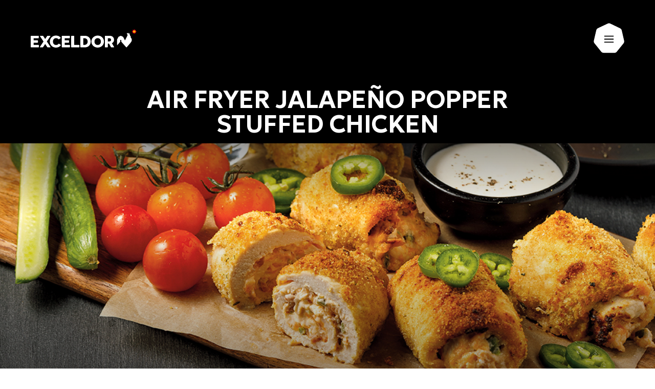

--- FILE ---
content_type: text/html; charset=UTF-8
request_url: https://www.exceldor.ca/en/recipes/poppers-au-poulet-a-lair-fryer
body_size: 121698
content:




<!doctype html>
<html class="is-no-js is-no-touchevents is-brand1 is-recipes" lang="en">
	<head>
    		<meta charset="utf-8" />
<meta name="viewport" content="width=device-width, initial-scale=1.0, maximum-scale=1.0, viewport-fit=cover" />
<meta http-equiv="X-UA-Compatible" content="IE=edge">
<meta http-equiv="content-type" content="text/html;UTF-8">
<meta http-equiv="content-language" content="en">
    <link rel="preconnect" href="https://fonts.googleapis.com">
<link rel="preconnect" href="https://fonts.gstatic.com" crossorigin>
<link href="https://fonts.googleapis.com/css2?family=Geologica:wght,CRSV@300,1&display=swap" rel="stylesheet">
<link href="https://fonts.googleapis.com/css2?family=Geologica:wght,CRSV@500,1&display=swap" rel="stylesheet">
<link href="https://fonts.googleapis.com/css2?family=Geologica:wght,CRSV@600,1&display=swap" rel="stylesheet">		<link rel="apple-touch-icon" sizes="180x180" href="/assets/favicon/apple-touch-icon.png">
<link rel="icon" type="image/png" sizes="32x32" href="/assets/favicon/favicon-32x32.png">
<link rel="icon" type="image/png" sizes="16x16" href="/assets/favicon/favicon-16x16.png">
<link rel="manifest" href="/assets/favicon/site.webmanifest">
<link rel="mask-icon" href="/assets/favicon/safari-pinned-tab.svg" color="#000000">
<link rel="shortcut icon" href="/assets/favicon/favicon.ico">
<meta name="msapplication-TileColor" content="#000000">
<meta name="msapplication-config" content="/assets/favicon/browserconfig.xml">
<meta name="theme-color" content="#000000">
		<script>
    window.dataLayer = window.dataLayer || []
    function gtag() {
    window.dataLayer.push(arguments)
    }
    if (!window.isFlag) {
    
    window.isFlag = true

    gtag('consent', 'default', {
        ad_storage: 'denied',
        analytics_storage: 'denied',
    })
    }
</script>		<!-- Google Tag Manager -->
<script>(function(w,d,s,l,i){w[l]=w[l]||[];w[l].push({'gtm.start':
  new Date().getTime(),event:'gtm.js'});var f=d.getElementsByTagName(s)[0],
  j=d.createElement(s),dl=l!='dataLayer'?'&l='+l:'';j.async=true;j.src=
  'https://www.googletagmanager.com/gtm.js?id='+i+dl;f.parentNode.append(j);
  })(window,document,'script','dataLayer','GTM-MDG6MKP');
</script>
  <!-- End Google Tag Manager -->

		<script>
  document.documentElement.classList.remove('is-no-js');
  document.documentElement.classList.add('is-js');

  var context = {
    settings: {},
    lang: 'en',
    siteName: 'Exceldor (EN)',
    siteHandle: 'brand1_en',
    siteGroup: 'brand1'
  };
</script>
		<script type="text/javascript">
    (function(c,l,a,r,i,t,y){

        c[a]=c[a]||function(){(c[a].q=c[a].q||[]).push(arguments)};

        t=l.createElement(r);t.async=1;t.src="https://www.clarity.ms/tag/"+i;

        y=l.getElementsByTagName(r)[0];y.parentNode.insertBefore(t,y);

    })(window, document, "clarity", "script", "iioxm60syb");
</script>    <link rel="stylesheet" href="https://www.exceldor.ca/assets/css/app.brand1.css">

	<title>Air fryer jalapeño popper stuffed chicken | Exceldor</title><meta name="generator" content="SEOmatic">
<meta name="description" content="Visit our website &amp; check out our list of poultry products &amp; recipes! At Exceldor we make sure to be in compliance with the highest quality standards!">
<meta name="referrer" content="no-referrer-when-downgrade">
<meta name="robots" content="all">
<meta content="en" property="og:locale">
<meta content="fr" property="og:locale:alternate">
<meta content="Exceldor" property="og:site_name">
<meta content="website" property="og:type">
<meta content="https://www.exceldor.ca/en/recipes/poppers-au-poulet-a-lair-fryer" property="og:url">
<meta content="Air fryer jalapeño popper stuffed chicken" property="og:title">
<meta content="Visit our website &amp; check out our list of poultry products &amp; recipes! At Exceldor we make sure to be in compliance with the highest quality standards!" property="og:description">
<meta content="https://s3.ca-central-1.amazonaws.com/files.exceldor.ca/files/seo/_1200x630_crop_center-center_82_none/Pratico-Poppers-au-poulet-AIR-FRYER-site.jpg?mtime=1697655024" property="og:image">
<meta content="1200" property="og:image:width">
<meta content="630" property="og:image:height">
<meta name="twitter:card" content="summary_large_image">
<meta name="twitter:creator" content="@">
<meta name="twitter:title" content="Air fryer jalapeño popper stuffed chicken">
<meta name="twitter:description" content="Visit our website &amp; check out our list of poultry products &amp; recipes! At Exceldor we make sure to be in compliance with the highest quality standards!">
<meta name="twitter:image" content="https://s3.ca-central-1.amazonaws.com/files.exceldor.ca/files/seo/_800x418_crop_center-center_82_none/Pratico-Poppers-au-poulet-AIR-FRYER-site.jpg?mtime=1697655024">
<meta name="twitter:image:width" content="800">
<meta name="twitter:image:height" content="418">
<link href="https://www.exceldor.ca/en/recipes/poppers-au-poulet-a-lair-fryer" rel="canonical">
<link href="https://www.exceldor.ca/en" rel="home">
<link href="https://www.exceldor.ca/en/recipes/poppers-au-poulet-a-lair-fryer" rel="alternate" hreflang="en">
<link href="https://www.exceldor.ca/recettes/poppers-au-poulet-a-lair-fryer" rel="alternate" hreflang="x-default">
<link href="https://www.exceldor.ca/recettes/poppers-au-poulet-a-lair-fryer" rel="alternate" hreflang="fr"></head>
	<body class="" data-barba="wrapper">
    <!-- Google Tag Manager (noscript) -->
  <noscript>
    <iframe src=""https://www.googletagmanager.com/ns.html?id=GTM-MDG6MKP""
  height=""0"" width=""0"" style=""display:none;visibility:hidden""></iframe>
  </noscript>
<!-- End Google Tag Manager (noscript) -->
		  <noscript>
    <div>no script message</div>
  </noscript>
    <a id="skip" class="skip-link" href="#main">Go to main content</a>
          

           
<header id="header" class="h-menu" aria-label="Main menu" data-component="Header" aria-modal="false">
 <div class="h-menu__banner">
      <a
     class="h-menu__logo"
     href="https://www.exceldor.ca/en/"
     data-tracking="en-tete|clicInterne|logoExceldor"
     aria-label="Exceldor Home"
   >
         


  <!-- <svg class="c-icon"  aria-hidden="true">
    <use xlink:href="#logo-header"></use>
  </svg> -->
  <span class="c-icon" aria-hidden="true">
        <svg xmlns="http://www.w3.org/2000/svg" width="207" height="36" viewBox="0 0 207 36" fill="none">
  <path class="piebzhjogj-logo-letter" d="M84.956 30.6774H94.1517C94.3904 30.6774 94.7095 30.8014 94.861 30.9506C95.0102 31.0999 95.1342 31.419 95.1342 31.6578V34.5625C95.1342 34.8014 95.0102 35.1205 94.861 35.2721C94.7118 35.4213 94.3927 35.5453 94.1517 35.5453H80.0918C79.8531 35.5453 79.5317 35.4213 79.3825 35.2721C79.231 35.1228 79.1094 34.8037 79.1094 34.5625V13.8622C79.1094 13.6234 79.231 13.3042 79.3825 13.155C79.5317 13.0057 79.8508 12.8817 80.0918 12.8817H83.9735C84.2122 12.8817 84.5313 13.0057 84.6828 13.155C84.832 13.3042 84.956 13.6234 84.956 13.8622V30.6774Z" fill="white"></path>
  <path class="piebzhjogj-logo-letter" d="M130.888 30.8794C127.147 30.8794 124.633 28.1997 124.633 24.2112C124.633 20.2457 127.147 17.5798 130.888 17.5798C134.63 17.5798 137.144 20.2457 137.144 24.2112C137.144 28.1997 134.63 30.8794 130.888 30.8794ZM130.888 12.4937C123.995 12.4937 118.594 17.6418 118.594 24.2112C118.594 30.8036 123.993 35.9655 130.888 35.9655C137.784 35.9655 143.183 30.8036 143.183 24.2112C143.183 17.6418 137.784 12.4937 130.888 12.4937Z" fill="white"></path>
  <path class="piebzhjogj-logo-letter" d="M75.5554 17.7474C75.7941 17.7474 76.1132 17.6257 76.2624 17.4741C76.4116 17.3226 76.5356 17.0057 76.5356 16.7646V13.8622C76.5356 13.6234 76.4139 13.3042 76.2624 13.155C76.1132 13.0057 75.7941 12.8817 75.5531 12.8817H61.709C61.4703 12.8817 61.1512 13.0057 60.9997 13.155C60.8505 13.3042 60.7266 13.6234 60.7266 13.8622V34.5648C60.7266 34.8036 60.8482 35.1228 60.9997 35.2744C61.1512 35.4259 61.468 35.5476 61.709 35.5476H75.7689C76.0076 35.5476 76.3267 35.4236 76.4782 35.2744C76.6274 35.1251 76.7513 34.8059 76.7513 34.5648L76.7536 31.6601C76.7536 31.4213 76.632 31.1021 76.4805 30.9529C76.3313 30.8036 76.0122 30.6796 75.7712 30.6796L66.5732 30.6773L66.5755 26.4271H73.9554C74.1942 26.4271 74.4995 26.3168 74.6349 26.1837C74.7704 26.0482 74.8782 25.7428 74.8782 25.504V22.7554C74.8782 22.5166 74.7589 22.2089 74.612 22.0734C74.4651 21.938 74.1506 21.8278 73.9095 21.8278H66.5732L66.5755 17.7474H75.5554Z" fill="white"></path>
  <path class="piebzhjogj-logo-letter" d="M105.08 30.6773H102.86V17.7497H105.08C108.842 17.7497 111.27 20.287 111.27 24.2135C111.27 28.14 108.84 30.6773 105.08 30.6773ZM97.0362 34.5625C97.0362 34.8013 97.1578 35.1205 97.3093 35.272C97.4586 35.4213 97.7776 35.5453 98.0187 35.5453H105.766C112.623 35.5453 117.23 30.9919 117.23 24.2112C117.23 17.4351 112.623 12.8794 105.766 12.8794H98.0118C97.773 12.8794 97.454 13.0034 97.3025 13.1526C97.1533 13.3019 97.0293 13.6211 97.0293 13.8599L97.0362 34.5625Z" fill="white"></path>
  <path class="piebzhjogj-logo-letter" d="M14.8242 17.7474C15.0653 17.7474 15.382 17.6257 15.5335 17.4741C15.6828 17.3226 15.8067 17.0057 15.8067 16.7646V13.8622C15.8067 13.6234 15.6851 13.3042 15.5335 13.155C15.3843 13.0057 15.063 12.8817 14.8242 12.8817H0.982468C0.743737 12.8817 0.424665 13.0057 0.273163 13.155C0.123956 13.3042 0 13.6234 0 13.8622V34.5648C0 34.8036 0.121661 35.1228 0.273163 35.2744C0.424665 35.4259 0.741442 35.5476 0.982468 35.5476H15.0423C15.281 35.5476 15.6001 35.4236 15.7516 35.2744C15.9031 35.1251 16.0248 34.8059 16.0248 34.5648L16.0271 31.6601C16.0271 31.4213 15.9054 31.1021 15.7539 30.9529C15.6047 30.8036 15.2856 30.6796 15.0446 30.6796L5.8489 30.6773V26.4271H13.2289C13.4676 26.4271 13.7752 26.3168 13.9083 26.1837C14.0438 26.0482 14.1517 25.7428 14.1517 25.504V22.7554C14.1517 22.5166 14.0323 22.2089 13.8854 22.0734C13.7408 21.938 13.424 21.8278 13.183 21.8278H5.8466V17.7474H14.8242Z" fill="white"></path>
  <path class="piebzhjogj-logo-letter" d="M162.747 34.4157L158.645 27.3915L158.796 27.3227C161.422 26.124 162.869 23.8118 162.869 20.8152C162.869 15.9932 159.386 12.8772 153.994 12.8772H145.861C145.623 12.8772 145.304 13.0012 145.152 13.1504C145.003 13.2997 144.879 13.6189 144.879 13.86V34.5626C144.879 34.8014 145.003 35.1206 145.152 35.2721C145.301 35.4214 145.62 35.5454 145.861 35.5454H149.743C149.984 35.5454 150.301 35.4214 150.452 35.2721C150.602 35.1229 150.725 34.8037 150.725 34.5626L150.728 28.2503H152.688C152.833 28.2503 153.046 28.3376 153.122 28.4731L156.802 34.992C157.105 35.4604 157.373 35.5408 157.812 35.5408H162.235C162.832 35.5454 163.11 34.9622 162.747 34.4157ZM153.694 23.8852H150.725V17.7498H153.694C155.844 17.7498 157.027 18.8405 157.027 20.8175C157.027 22.7945 155.842 23.8852 153.694 23.8852Z" fill="white"></path>
  <path class="piebzhjogj-logo-letter" d="M49.3121 12.4777C53.3338 12.4777 56.598 13.9656 58.4573 16.5718C58.5927 16.7624 58.7856 17.2905 58.2438 17.6556C57.8674 17.9105 55.5489 19.5087 55.1885 19.7452C54.8534 19.9656 54.5137 19.9725 54.0798 19.4811C53.0583 18.3238 51.3734 17.5293 49.3121 17.5293C45.7633 17.5293 43.4908 20.4823 43.4908 24.209C43.4908 28.1975 45.7518 30.9094 49.4934 30.9094C51.5548 30.9094 53.1869 30.1447 54.3415 28.6958C54.7203 28.2182 55.1059 28.2044 55.4686 28.4547C55.8496 28.7188 58.1681 30.2274 58.4757 30.4432C59.0381 30.8405 58.9233 31.3801 58.7167 31.6441C56.2445 34.806 52.8609 35.9932 49.3282 35.9932C42.4348 35.9932 37.3848 30.7968 37.3848 24.2044C37.3871 17.6418 42.4188 12.4777 49.3121 12.4777Z" fill="white"></path>
  <path class="piebzhjogj-logo-letter" d="M31.5601 24.0436L38.3341 13.9127C38.6968 13.3662 38.3571 12.8794 37.7557 12.8794H33.1532C32.7148 12.8794 32.3475 13.109 32.1363 13.4236L28.296 19.1664L24.4556 13.4236C24.2444 13.109 23.8772 12.8794 23.4387 12.8794H18.834C18.2348 12.8794 17.8928 13.3662 18.2555 13.9127L25.0318 24.0459L18.1178 34.3995C17.7551 34.946 18.0306 35.5292 18.6297 35.5292L23.239 35.5223C23.5994 35.5223 24.0539 35.2743 24.249 34.9735L28.2937 28.9184L32.3406 34.9735C32.5357 35.2743 32.9902 35.5223 33.3506 35.5223L37.96 35.5292C38.5591 35.5292 38.8368 34.946 38.4741 34.3995L31.5601 24.0436Z" fill="white"></path>
  <path class="piebzhjogj-logo-letter" d="M196.223 25.0838C194.568 27.3433 190.886 31.6165 188.637 34.1263C187.806 35.0539 187.427 35.6487 187.089 35.6533C186.759 35.6533 186.38 35.07 185.586 34.1768C183.403 31.7198 180.109 27.9977 177.864 25.481C177.673 25.2675 177.145 24.7462 177.065 24.4087C176.969 23.9977 177.076 21.8875 177.065 21.5201C177.054 21.1687 176.982 21.0953 176.606 21.0585C176.452 21.0448 175.697 21.047 175.557 21.0562C175.155 21.0838 175.068 21.1366 175.066 21.5224C175.063 21.7015 175.109 23.9885 175.011 24.411C174.914 24.8358 174.515 25.1848 174.278 25.481C173.597 26.3467 170.314 29.8898 169.315 30.9965C169.006 31.3387 168.748 31.2193 168.748 30.7577C168.746 28.0482 168.737 21.0126 168.746 20.7669C168.76 20.3605 168.808 20.1561 169.079 19.6578C169.192 19.4512 170.663 16.6498 171.308 15.4466C171.618 14.8679 171.62 14.8679 172.251 14.5717C173.268 14.0964 174.297 13.6234 175.33 13.1504C176.021 12.8335 176.046 12.8358 176.746 13.1504C177.421 13.4558 178.683 14.0459 179.361 14.3536C180.428 14.8427 180.423 14.8427 180.894 15.6992L183.061 19.6555C183.382 20.248 183.522 20.512 183.538 20.9965C183.559 21.3708 183.697 21.6372 183.963 21.6372C184.209 21.6372 184.39 21.5614 184.922 20.5648C185.616 19.2721 186.561 17.5361 187.379 15.8875C188.524 13.5798 189.396 11.4695 189.401 11.4558V11.4535C189.449 11.3478 189.679 10.8427 189.364 10.6865C189.171 10.5878 188.969 10.4776 188.71 10.3398C187.971 9.95405 187.907 9.58665 188.067 8.88401C188.177 8.38574 188.207 8.30766 188.29 7.97012C188.327 7.82316 188.471 7.132 188.696 7.06082C189.16 6.91386 189.394 8.55566 189.816 8.55566C190.248 8.55566 190.865 7.03097 191.251 7.10445C191.637 7.17793 191.513 8.85187 191.912 8.98734C192.328 9.12741 193.31 7.89435 193.65 8.14463C193.997 8.40181 192.943 10.1263 193.023 10.4179C193.104 10.7095 193.455 10.7508 193.707 10.8174C194.015 10.9001 194.412 10.9759 194.55 11.1389C194.708 11.318 193.923 11.6257 193.898 11.8852C193.866 12.2365 194.059 12.9942 194.864 13.4673C195.447 13.8094 195.982 14.3674 195.521 14.9621C195.254 15.3088 194.754 15.2009 195.009 15.4512C195.344 15.7795 196.815 17.7221 197.144 18.6888C197.651 20.1952 198.142 22.4661 196.223 25.0838Z" fill="white"></path>
  <path d="M202.303 4.69808L201.199 2.02988L202.214 0.0918802C202.274 -0.0275228 202.331 -0.029819 202.395 0.0918802C202.485 0.264096 203.41 2.02988 203.41 2.02988L202.303 4.69808Z" fill="#FF0019"></path>
  <path d="M202.302 4.69803L199.635 3.59126L198.981 1.504C198.939 1.37541 198.978 1.33408 199.111 1.37541C199.295 1.43282 201.198 2.02983 201.198 2.02983L202.302 4.69803Z" fill="#FF0019"></path>
  <path d="M202.303 4.69811L199.636 5.80258L197.696 4.78995C197.576 4.73025 197.574 4.67055 197.696 4.60626C197.868 4.5167 199.633 3.59363 199.633 3.59363L202.303 4.69811Z" fill="#FF0019"></path>
  <path d="M202.303 4.69812L201.197 7.36632L199.11 8.02074C198.984 8.06207 198.941 8.02303 198.982 7.88985C199.039 7.70615 199.636 5.8026 199.636 5.8026L202.303 4.69812Z" fill="#FF0019"></path>
  <path d="M202.302 4.69812L203.406 7.36632L202.392 9.30432C202.332 9.42372 202.272 9.42602 202.208 9.30432C202.118 9.1321 201.193 7.36632 201.193 7.36632L202.302 4.69812Z" fill="#FF0019"></path>
  <path d="M202.303 4.69812L204.97 5.80489L205.624 7.89215C205.666 8.01844 205.627 8.06207 205.493 8.02074C205.31 7.96333 203.407 7.36632 203.407 7.36632L202.303 4.69812Z" fill="#FF0019"></path>
  <path d="M202.303 4.69811L204.97 3.59363L206.907 4.60626C207.027 4.66825 207.029 4.72566 206.907 4.78995C206.735 4.87951 204.97 5.80258 204.97 5.80258L202.303 4.69811Z" fill="#FF0019"></path>
  <path d="M202.303 4.69807L203.409 2.02988L205.496 1.37546C205.622 1.33412 205.666 1.37316 205.624 1.50634C205.567 1.69004 204.97 3.5936 204.97 3.5936L202.303 4.69807Z" fill="#FF0019"></path>
  <path d="M203.41 2.02991L202.304 2.87491L201.2 2.02991L201.014 3.40763L202.304 4.6981L203.594 3.40763L203.41 2.02991Z" fill="#FABA00"></path>
  <path d="M204.97 3.59359L203.593 3.40759L202.303 4.69806L203.593 5.98853L204.97 5.80484L204.125 4.69806L204.97 3.59359Z" fill="#FAEC00"></path>
  <path d="M202.304 4.69812L201.014 5.98859L201.197 7.36632L202.304 6.52131L203.408 7.36632L203.594 5.98859L202.304 4.69812Z" fill="#FABA00"></path>
  <path d="M201.012 3.40759L199.635 3.59359L200.48 4.69806L199.635 5.80254L201.012 5.98853L202.302 4.69806L201.012 3.40759Z" fill="#FAEC00"></path>
</svg>

  </span>

   </a>
       <a
      class="h-menu__language caption-large hide-mobile"
      href="https://www.exceldor.ca/recettes/poppers-au-poulet-a-lair-fryer"
      data-barba-prevent
      data-tracking="en-tete|clicLangue|versFR"
      aria-label="Français"
    >
      Français
    </a>
       <button class="burger-menu" aria-expanded="false">
     <span class="icon__wrapper">
             


  <!-- <svg class="c-icon"  aria-hidden="true">
    <use xlink:href="#hexagon"></use>
  </svg> -->
  <span class="c-icon" aria-hidden="true">
        <svg xmlns="http://www.w3.org/2000/svg" width="60" height="60" viewBox="0 0 60 60" fill="none">
  <path d="M55.008 14.3054L59.687 34.705C60.086 36.472 59.6794 38.304 58.5116 39.712L45.3547 56.0148C44.2274 57.43 42.4959 58.242 40.6556 58.2486L19.5208 58.1637C17.6806 58.1703 15.9484 57.3269 14.8229 55.8869L1.66271 39.496C0.530201 38.0962 0.104838 36.2417 0.504379 34.4498L5.22233 14.0933C5.61479 12.3416 6.83731 10.8605 8.48067 10.0743L27.4938 1.09444C29.1371 0.308236 31.0585 0.315949 32.7167 1.10494L51.7109 10.2478C53.4096 11.044 54.609 12.5384 55.008 14.3054Z" fill="white"></path>
</svg>

  </span>

     </span>
     <div class="burger-menu__inner">
       <span class="line" aria-hidden="true"></span>
     </div>
     <span class="open-menu-label sr-only">Open menu</span>
     <span class="close-menu-label sr-only hidden">Close menu</span>
   </button>
 </div>
 <div class="h-menu__inner">
   <div class="h-menu__bottom">
     <div class="h-menu__bottom__inner">
     <div>
        <ul class="h-menu__list h-menu__list--left">
                                            <li class="h-menu__item">
                              <a
                 class="h2"
                 href="https://www.exceldor.ca/en/products"
                 data-tracking="en-tete|clicInterne|Products"
               >
               Products
               </a>
             </li>
                                                       <li class="h-menu__item">
                              <a
                 class="h2"
                 href="https://www.exceldor.ca/en/recipes"
                 data-tracking="en-tete|clicInterne|Recipes"
               >
               Recipes
               </a>
             </li>
                                                       <li class="h-menu__item">
                              <a
                 class="h2"
                 href="https://www.exceldor.ca/en/tips-and-tricks/cooking"
                 data-tracking="en-tete|clicInterne|Tips and tricks"
               >
               Tips and tricks
               </a>
             </li>
                                                       <li class="h-menu__item">
                              <a
                 class="h2"
                 href="https://www.exceldor.ca/en/about"
                 data-tracking="en-tete|clicInterne|About"
               >
               About
               </a>
             </li>
                           </ul>
            <div class="h-menu__socials">
      <h2 class="caption-small">Follow us</h2>
      <ul class="h-menu__list h-menu__list--social">
        <div class="h-menu_item--socials">
                        <li class="h-menu__social">
          <a 
            
            href="https://www.facebook.com/Exceldor"
            data-tracking="basDePage|clicSocial|facebook"
            target="_blank"
          >
                  


  <!-- <svg class="c-icon c-button__icon"  aria-hidden="true">
    <use xlink:href="#facebook"></use>
  </svg> -->
  <span class="c-icon c-button__icon" aria-hidden="true">
        <svg xmlns="http://www.w3.org/2000/svg" width="24" height="24" viewBox="0 0 24 24" fill="none">
  <path d="M18.2222 4H5.77778C4.79556 4 4 4.79556 4 5.77778V18.2222C4 19.2044 4.79556 20 5.77778 20H12.552V13.8124H10.4693V11.3902H12.552V9.608C12.552 7.54222 13.8151 6.416 15.6587 6.416C16.28 6.41422 16.9004 6.44622 17.5182 6.50933V8.66933H16.2489C15.2444 8.66933 15.0489 9.144 15.0489 9.84444V11.3867H17.4489L17.1369 13.8089H15.0347V20H18.2222C19.2044 20 20 19.2044 20 18.2222V5.77778C20 4.79556 19.2044 4 18.2222 4Z" fill="white"></path>
</svg>

  </span>

          </a>
        </li>
                                <li class="h-menu__social">
          <a 
            
            href="https://www.instagram.com/exceldor_coop"
            data-tracking="basDePage|clicSocial|instagram"
            target="_blank"
          >
                  


  <!-- <svg class="c-icon c-button__icon"  aria-hidden="true">
    <use xlink:href="#instagram"></use>
  </svg> -->
  <span class="c-icon c-button__icon" aria-hidden="true">
        <svg xmlns="http://www.w3.org/2000/svg" width="24" height="24" viewBox="0 0 24 24" fill="none">
  <path d="M8.44444 4C5.99022 4 4 5.99022 4 8.44444V15.5556C4 18.0098 5.99022 20 8.44444 20H15.5556C18.0098 20 20 18.0098 20 15.5556V8.44444C20 5.99022 18.0098 4 15.5556 4H8.44444ZM17.3333 5.77778C17.824 5.77778 18.2222 6.176 18.2222 6.66667C18.2222 7.15733 17.824 7.55556 17.3333 7.55556C16.8427 7.55556 16.4444 7.15733 16.4444 6.66667C16.4444 6.176 16.8427 5.77778 17.3333 5.77778ZM12 7.55556C14.4542 7.55556 16.4444 9.54578 16.4444 12C16.4444 14.4542 14.4542 16.4444 12 16.4444C9.54578 16.4444 7.55556 14.4542 7.55556 12C7.55556 9.54578 9.54578 7.55556 12 7.55556ZM12 9.33333C11.2928 9.33333 10.6145 9.61428 10.1144 10.1144C9.61428 10.6145 9.33333 11.2928 9.33333 12C9.33333 12.7072 9.61428 13.3855 10.1144 13.8856C10.6145 14.3857 11.2928 14.6667 12 14.6667C12.7072 14.6667 13.3855 14.3857 13.8856 13.8856C14.3857 13.3855 14.6667 12.7072 14.6667 12C14.6667 11.2928 14.3857 10.6145 13.8856 10.1144C13.3855 9.61428 12.7072 9.33333 12 9.33333Z" fill="white"></path>
</svg>

  </span>

          </a>
        </li>
                                <li class="h-menu__social">
          <a 
            
            href="https://www.youtube.com/user/ExceldorCoop/videos"
            data-tracking="basDePage|clicSocial|youtube"
            target="_blank"
          >
                  


  <!-- <svg class="c-icon c-button__icon"  aria-hidden="true">
    <use xlink:href="#youtube"></use>
  </svg> -->
  <span class="c-icon c-button__icon" aria-hidden="true">
        <svg xmlns="http://www.w3.org/2000/svg" width="24" height="24" viewBox="0 0 24 24" fill="none">
  <path d="M20.6238 6.9674C20.4168 6.1934 19.8066 5.5832 19.0326 5.3762C17.6286 5 12 5 12 5C12 5 6.3714 5 4.9674 5.3762C4.1934 5.5832 3.5832 6.1934 3.3762 6.9674C3 8.3714 3 12.2 3 12.2C3 12.2 3 16.0286 3.3762 17.4326C3.5832 18.2066 4.1934 18.8168 4.9674 19.0238C6.3714 19.4 12 19.4 12 19.4C12 19.4 17.6286 19.4 19.0326 19.0238C19.8075 18.8168 20.4168 18.2066 20.6238 17.4326C21 16.0286 21 12.2 21 12.2C21 12.2 21 8.3714 20.6238 6.9674ZM10.2 15.3176V9.0824L15.6 12.2L10.2 15.3176Z" fill="white"></path>
</svg>

  </span>

          </a>
        </li>
                                        </div>
      </ul>
    </div>
     </div>
    

   
              <a
         class="h-menu__language caption-large show-mobile"
         href="https://www.exceldor.ca/recettes/poppers-au-poulet-a-lair-fryer"
         data-barba-prevent
         data-tracking="en-tete|clicLangue|versFR"
         aria-label="Français"
       >
         Français
       </a>
            <div class="h-menu__bottom--right">
         <ul class="h-menu__list h-menu__list--right">
                                               <li class="h-menu__item">
               <a
                 class="text-cta link--external"
                 href="https://jobs.dayforcehcm.com/en-US/exceldorfoods478/CANDIDATEPORTAL"
                 data-tracking="en-tete|clicExterne|externe - Careers"
                 target="_blank"
                 data-barba-prevent
               >
               Careers
                     


  <!-- <svg class="c-icon c-button__icon c-button__icon--external"  aria-hidden="true">
    <use xlink:href="#arrow"></use>
  </svg> -->
  <span class="c-icon c-button__icon c-button__icon--external" aria-hidden="true">
        <svg xmlns="http://www.w3.org/2000/svg" width="15" height="13" viewBox="0 0 15 13" fill="none">
  <path d="M14.2478 6.06575L9.94031 1.21983C9.66269 0.889611 9.11478 0.859135 8.79298 1.14727C8.47119 1.43541 8.43859 1.98437 8.73725 2.29669L11.8499 5.79652L1.25785 5.79652C0.811968 5.79652 0.450194 6.15829 0.450194 6.60417C0.450194 7.05005 0.811968 7.41182 1.25785 7.41182L11.8499 7.41183L8.73725 10.9117C8.43963 11.224 8.4796 11.7719 8.80139 12.06C9.12319 12.3482 9.66373 12.3198 9.94032 11.9885L14.2478 7.1426C14.5286 6.75035 14.5065 6.39911 14.2478 6.06573L14.2478 6.06575Z" fill="white"></path>
</svg>

  </span>

               </a>
             </li>
                                                             <li class="h-menu__item">
               <a
                 class="text-cta link--external"
                 href="https://www.exceldor.ca/en/contact"
                 data-tracking="en-tete|clicExterne|externe - Contact"
                 target="_blank"
                 data-barba-prevent
               >
               Contact
                     


  <!-- <svg class="c-icon c-button__icon c-button__icon--external"  aria-hidden="true">
    <use xlink:href="#arrow"></use>
  </svg> -->
  <span class="c-icon c-button__icon c-button__icon--external" aria-hidden="true">
        <svg xmlns="http://www.w3.org/2000/svg" width="15" height="13" viewBox="0 0 15 13" fill="none">
  <path d="M14.2478 6.06575L9.94031 1.21983C9.66269 0.889611 9.11478 0.859135 8.79298 1.14727C8.47119 1.43541 8.43859 1.98437 8.73725 2.29669L11.8499 5.79652L1.25785 5.79652C0.811968 5.79652 0.450194 6.15829 0.450194 6.60417C0.450194 7.05005 0.811968 7.41182 1.25785 7.41182L11.8499 7.41183L8.73725 10.9117C8.43963 11.224 8.4796 11.7719 8.80139 12.06C9.12319 12.3482 9.66373 12.3198 9.94032 11.9885L14.2478 7.1426C14.5286 6.75035 14.5065 6.39911 14.2478 6.06573L14.2478 6.06575Z" fill="white"></path>
</svg>

  </span>

               </a>
             </li>
                                                                                             <li class="h-menu__item">
             <a
               class="text-cta"
               href="https://foodservice.exceldorcooperative.com/"
               data-tracking="en-tete|clicExterne|externe - Food Service"
               target="_blank"
               data-barba-prevent
             >
             Food Service
                   


  <!-- <svg class="c-icon c-button__icon c-button__icon--external"  aria-hidden="true">
    <use xlink:href="#arrow"></use>
  </svg> -->
  <span class="c-icon c-button__icon c-button__icon--external" aria-hidden="true">
        <svg xmlns="http://www.w3.org/2000/svg" width="15" height="13" viewBox="0 0 15 13" fill="none">
  <path d="M14.2478 6.06575L9.94031 1.21983C9.66269 0.889611 9.11478 0.859135 8.79298 1.14727C8.47119 1.43541 8.43859 1.98437 8.73725 2.29669L11.8499 5.79652L1.25785 5.79652C0.811968 5.79652 0.450194 6.15829 0.450194 6.60417C0.450194 7.05005 0.811968 7.41182 1.25785 7.41182L11.8499 7.41183L8.73725 10.9117C8.43963 11.224 8.4796 11.7719 8.80139 12.06C9.12319 12.3482 9.66373 12.3198 9.94032 11.9885L14.2478 7.1426C14.5286 6.75035 14.5065 6.39911 14.2478 6.06573L14.2478 6.06575Z" fill="white"></path>
</svg>

  </span>

             </a>
           </li>
         </ul>
         <div class="newsletter-container">
         <p>Sign up for our newsletter and be the first to enjoy our best recipes, along with special promotions and contests.</p>
         <button class="button-newsletter c-button">
               


  <!-- <svg class="c-icon c-button__icon"  aria-hidden="true">
    <use xlink:href="#octogone-arrow"></use>
  </svg> -->
  <span class="c-icon c-button__icon" aria-hidden="true">
        <svg xmlns="http://www.w3.org/2000/svg" xmlns:xlink="http://www.w3.org/1999/xlink" version="1.1" id="lypenoegde-Layer_1" x="0px" y="0px" viewBox="0 0 45 45" style="enable-background:new 0 0 45 45;" xml:space="preserve">
<path class="lypenoegde-svg-octogone" style="z-index:0; position:relative;" d="M41.3,11l3.5,15.3c0.3,1.3,0,2.7-0.9,3.8L34,42.2c-0.8,1.1-2.1,1.7-3.5,1.7l-15.9-0.1c-1.4,0-2.7-0.6-3.5-1.7  L1.2,29.9c-0.8-1-1.2-2.4-0.9-3.8l3.5-15.3c0.3-1.3,1.2-2.4,2.4-3l14.3-6.7c1.2-0.6,2.7-0.6,3.9,0l14.2,6.9C40.1,8.5,41,9.6,41.3,11  z" fill="#000"></path>
<path class="lypenoegde-svg-arrow" style="z-index:1; position:relative;" d="M29.3,22L25,17.1c-0.3-0.3-0.8-0.4-1.1-0.1c-0.3,0.3-0.4,0.8-0.1,1.1l3.1,3.5H16.3c-0.4,0-0.8,0.4-0.8,0.8  s0.4,0.8,0.8,0.8h10.6l-3.1,3.5c-0.3,0.3-0.3,0.9,0.1,1.1c0.3,0.3,0.9,0.3,1.1-0.1l4.3-4.8C29.6,22.6,29.6,22.3,29.3,22L29.3,22z" fill="#fff"></path>
</svg>

  </span>

        <span>Subscribe to our newsletter</span>
         </button>
         </div>
       </div>
     </div>

   </div>
 </div>

</header>
    <main id="main" class="o-main js-scroll-container js-container">
      			  <div class="o-page o-page--recipe" data-barba="container" data-barba-namespace="recipe" data-page="recipe" data-url="https://www.exceldor.ca/recettes/poppers-au-poulet-a-lair-fryer">

                                                            
                                                                                                                                                  
          






<div class="m_recipe-header" data-component="RecipeHeader">
  <div class="m_recipe-header__inner">
    <div class="m_recipe-header__banner"></div>
        <h1 class="h2 font-white">Air fryer jalapeño popper stuffed chicken</h1>
    <!-- Médias -->
    <div class="m_recipe-header__medias m_recipe-header__medias--image ">
              <img class="image-desktop" src="https://s3.ca-central-1.amazonaws.com/files.exceldor.ca/files/recettes/Pratico-Poppers-au-poulet-AIR-FRYER-site.jpg" alt="Pratico Poppers au poulet AIR FRYER site">
                
            <span class="medias__bg"></span>
      <!-- Collaboration -->
          </div>
  </div>
</div>


    <!-- Description -->
        <!-- Catégories -->
    <div class="recipe__categories">
              <a class="recipe__category text-small" href="https://www.exceldor.ca/en/recipes/escalopes" data-tracking="recettes|clicInterneFiltre|Cutlets">Cutlets</a>
              <a class="recipe__category text-small" href="https://www.exceldor.ca/en/recipes/breasts" data-tracking="recettes|clicInterneFiltre|Breasts">Breasts</a>
              <a class="recipe__category text-small" href="https://www.exceldor.ca/en/recipes/appetizers-tapas" data-tracking="recettes|clicInterneFiltre|Appetizers / tapas">Appetizers / tapas</a>
              <a class="recipe__category text-small" href="https://www.exceldor.ca/en/recipes/oven" data-tracking="recettes|clicInterneFiltre|Oven">Oven</a>
              <a class="recipe__category text-small" href="https://www.exceldor.ca/en/recipes/friteuse-a-air-chaud" data-tracking="recettes|clicInterneFiltre|Air fryer">Air fryer</a>
              <a class="recipe__category text-small" href="https://www.exceldor.ca/en/recipes/fryer" data-tracking="recettes|clicInterneFiltre|Fryer">Fryer</a>
              <a class="recipe__category text-small" href="https://www.exceldor.ca/en/recipes/to-freeze" data-tracking="recettes|clicInterneFiltre|To freeze">To freeze</a>
              <a class="recipe__category text-small" href="https://www.exceldor.ca/en/recipes/in-advance" data-tracking="recettes|clicInterneFiltre|In advance">In advance</a>
              <a class="recipe__category text-small" href="https://www.exceldor.ca/en/recipes/kids-favourites" data-tracking="recettes|clicInterneFiltre|Kids’ Favourites">Kids’ Favourites</a>
              <a class="recipe__category text-small" href="https://www.exceldor.ca/en/recipes/super-bowl-sporting-events" data-tracking="recettes|clicInterneFiltre|Super bowl / sporting events">Super bowl / sporting events</a>
            <button data-component="Button" data-print="true" class="recipe__print text-small" data-tracking="recettes|clicInteraction|recetteImpression">Print</button>
    </div>
    <!-- Informations rapides -->
          


  

<div class="m_quick-info ">
                    <div>
          <span id="value-1" class="m_quick-info__value h6">4-6</span>
          <span id="label-1" class="m_quick-info__label">Portions</span>
        </div>
            
                  
                    <div>
          <span id="value-3" class="m_quick-info__value h6">25 min</span>
          <span id="label-3" class="m_quick-info__label">Prepping</span>
        </div>
            
                    <div>
          <span id="value-4" class="m_quick-info__value h6">25 min</span>
          <span id="label-4" class="m_quick-info__label">Cooking</span>
        </div>
            
                  <div>
        <span id="label-5" class="m_quick-info__label">Recipe</span>
        <span id="value-5" class="m_quick-info__value h6">Easy</span>
      </div>
            
  </div>

    <!-- Ingrédients / Préparation -->
    <div class="recipe__making">
                  


<div class="m_ingredients">
  <h2 class="h3">Ingredients</h2>
  <div class="m_ingredients__list__container">
          
      
      <!-- <ul class="m_ingredients__list"> -->
        
                    
                      
            
            <span class="m_ingredients__item is-product  ">
              <ul><li>4 <a href="https://www.exceldor.ca/en/products/chicken-breasts-family-pack">Exceldor chicken breasts</a></li></ul>
or<ul><li>2 tray pack of Chicken Breast Cutlets</li></ul>
                          </span>

            

        
                    
                      <ul><li>1 brick 250 g cream cheese, softened</li><li>250 ml (1 cup) grated yellow cheddar</li><li>2 jalapeños seeded and chopped</li><li>2 slices cooked and chopped bacon</li><li>2.5 ml (1/2 tsp) onion powder</li><li>2.5 ml (1/2 tsp) garlic powder</li><li>Salt and pepper to taste</li><li>250 ml (1 cup) Italian seasoned breadcrumbs</li></ul>
          

        
      <!-- </ul> -->
      
    
  </div>
</div>

      
                    



<div class="m_steps" data-component="RecipeSteps" role="region" aria-labelledby="steps-title">
  <h2 id="steps-title" class="h3">Directions</h2>
  <p class="m_steps__instructions">Click the steps to erase them.</p>
  <div class="m_steps__list__container" >

        <div class="m_steps__group">

      
      <ol><li>Preheat the air fryer at 205 °C (400 °F). </li><li>Slice each chicken breast in three lengthwise. If necessary, place the pieces between two sheets of parchment paper then on the countertop. Next, flatten them using a rolling pin or meat tenderizer. </li><li>In a bowl, mix the cream cheese with cheddar, jalapeños, bacon, onion powder and garlic powder. Season with salt and pepper. </li><li>Using a small spatula, spread the cheese mixture at the base of the chicken cutlets. Roll the cutlets, then tighten the rolls using toothpicks. </li><li>In a deep bowl, place the breadcrumbs. Spray the rolls with a little bit of cooking coating, then coat them with breadcrumbs. </li><li>Place half of the rolls in the basket of the air fryer in a single layer. </li><li>Cook for 12 to 15 minutes. Repeat with the remaining rolls.</li></ol>

    </div>


      </div>
</div>

          </div>

    

                      
        
                    



<div class="m_carrousel" aria-labelledby="carousel-title0">
  <a href="#end-carousel-0" class="skip-link">Skip this section</a>
  <div class="m_carrousel__container">
    <h2 id="carousel-title0" class="h2 font-white">FEATURED RECIPES</h2>        <div class="swiper-container" data-component="Carousel" data-slides="3.35">
            

<div class="carousel__navigation white-nav">
  <button class="swiper-button-prev c-button c-button--white" aria-labelledby="carousel-prev-0">
    <span id="carousel-prev-0" class="hidden">Previous slide</span>
          


  <!-- <svg class="c-icon c-button__icon"  aria-hidden="true">
    <use xlink:href="#octogone-arrow"></use>
  </svg> -->
  <span class="c-icon c-button__icon" aria-hidden="true">
        <svg xmlns="http://www.w3.org/2000/svg" xmlns:xlink="http://www.w3.org/1999/xlink" version="1.1" id="jsfzwvcolt-Layer_1" x="0px" y="0px" viewBox="0 0 45 45" style="enable-background:new 0 0 45 45;" xml:space="preserve">
<path class="jsfzwvcolt-svg-octogone" style="z-index:0; position:relative;" d="M41.3,11l3.5,15.3c0.3,1.3,0,2.7-0.9,3.8L34,42.2c-0.8,1.1-2.1,1.7-3.5,1.7l-15.9-0.1c-1.4,0-2.7-0.6-3.5-1.7  L1.2,29.9c-0.8-1-1.2-2.4-0.9-3.8l3.5-15.3c0.3-1.3,1.2-2.4,2.4-3l14.3-6.7c1.2-0.6,2.7-0.6,3.9,0l14.2,6.9C40.1,8.5,41,9.6,41.3,11  z" fill="#000"></path>
<path class="jsfzwvcolt-svg-arrow" style="z-index:1; position:relative;" d="M29.3,22L25,17.1c-0.3-0.3-0.8-0.4-1.1-0.1c-0.3,0.3-0.4,0.8-0.1,1.1l3.1,3.5H16.3c-0.4,0-0.8,0.4-0.8,0.8  s0.4,0.8,0.8,0.8h10.6l-3.1,3.5c-0.3,0.3-0.3,0.9,0.1,1.1c0.3,0.3,0.9,0.3,1.1-0.1l4.3-4.8C29.6,22.6,29.6,22.3,29.3,22L29.3,22z" fill="#fff"></path>
</svg>

  </span>

  </button>
  <div class="swiper-pagination"></div>
  
  <button class="swiper-button-next c-button c-button--white" aria-labelledby="carousel-next-0">
    <span id="carousel-next-0" class="hidden">Next slide</span>
          


  <!-- <svg class="c-icon c-button__icon"  aria-hidden="true">
    <use xlink:href="#octogone-arrow"></use>
  </svg> -->
  <span class="c-icon c-button__icon" aria-hidden="true">
        <svg xmlns="http://www.w3.org/2000/svg" xmlns:xlink="http://www.w3.org/1999/xlink" version="1.1" id="vzxqccprva-Layer_1" x="0px" y="0px" viewBox="0 0 45 45" style="enable-background:new 0 0 45 45;" xml:space="preserve">
<path class="vzxqccprva-svg-octogone" style="z-index:0; position:relative;" d="M41.3,11l3.5,15.3c0.3,1.3,0,2.7-0.9,3.8L34,42.2c-0.8,1.1-2.1,1.7-3.5,1.7l-15.9-0.1c-1.4,0-2.7-0.6-3.5-1.7  L1.2,29.9c-0.8-1-1.2-2.4-0.9-3.8l3.5-15.3c0.3-1.3,1.2-2.4,2.4-3l14.3-6.7c1.2-0.6,2.7-0.6,3.9,0l14.2,6.9C40.1,8.5,41,9.6,41.3,11  z" fill="#000"></path>
<path class="vzxqccprva-svg-arrow" style="z-index:1; position:relative;" d="M29.3,22L25,17.1c-0.3-0.3-0.8-0.4-1.1-0.1c-0.3,0.3-0.4,0.8-0.1,1.1l3.1,3.5H16.3c-0.4,0-0.8,0.4-0.8,0.8  s0.4,0.8,0.8,0.8h10.6l-3.1,3.5c-0.3,0.3-0.3,0.9,0.1,1.1c0.3,0.3,0.9,0.3,1.1-0.1l4.3-4.8C29.6,22.6,29.6,22.3,29.3,22L29.3,22z" fill="#fff"></path>
</svg>

  </span>

  </button>
</div>
      <div class="swiper-wrapper">
                                    
                                                                                                                                                                
                                                          
            



<div class="m_thumb--recipe swiper-slide">

  <a href="https://www.exceldor.ca/en/recipes/poitrines-de-poulet-marinees-a-litalienne-a-lair-fryer">
          <div class="m_thumb__media ">
        <img class="img-desktop m_thumb__img" src="https://s3.ca-central-1.amazonaws.com/files.exceldor.ca/files/recettes/Pratico-Poitrines-poulet-marinees-italienne-AIR-FRYER-site.jpg" alt="">
                      </div>
    
    <h3 class="m_thumb__title">Air fryer italian marinated chicken breasts</h3>

     
  </a>
</div>

                                    
                                                                                                                                                                                                                                          
                                                          
            



<div class="m_thumb--recipe swiper-slide">

  <a href="https://www.exceldor.ca/en/recipes/hauts-de-cuisses-croustillantes-miel-et-ail-a-lair-fryer">
          <div class="m_thumb__media ">
        <img class="img-desktop m_thumb__img" src="https://s3.ca-central-1.amazonaws.com/files.exceldor.ca/files/recettes/IMG_8536-copie-lr.jpg" alt="">
                      </div>
    
    <h3 class="m_thumb__title">Air fryer crispy honey and garlic thighs</h3>

          <div class="m_thumb__fav" aria-labelledby="recipe-tag-0">
        <span id="recipe-tag-0" class="sr-only">Favourites</span>
        <svg aria-hidden="true" version="1.1" xmlns="http://www.w3.org/2000/svg" xmlns:xlink="http://www.w3.org/1999/xlink" x="0px" y="0px" viewBox="0 0 95 95" style="enable-background:new 0 0 95 95;" xml:space="preserve">
          <path id="c-favorite-0" d="M12.299999999999997,44A33.6,33.6 0 1 179.5,44A33.6,33.6 0 1 112.299999999999997,44" fill="transparent"/>
          <text x="50" width="85" text-anchor="middle" font-family="Geologica" font-size="12px">
              <textPath xlink:href="#c-favorite-0">Favourites</textPath>
          </text>
        </svg>
      </div>

     
  </a>
</div>

            </div>

    </div>
  </div>
</div>
<span id="end-carousel-0" class="sr-only" tabindex="-1"></span>


      
            


  </div>
            

<footer class="footer">
  <div class="footer__top">

  <div class="footer__top--left">

  <div class="newsletter">
<h2>Sign up for our newsletter</h2>

<p class="description">Join our newsletter and get exclusive access to our best recipes, plus discounts and contests!</p>
     


<script src="https://cdn.dialoginsight.com/DI/Forms/DI.Forms.Optin-package-1.5.min.js"></script>
<style>
/* ======== form styles ======== */
.DialogInsightFormDiv { 
	line-height: normal; word-wrap: normal; white-space: normal; position: relative; 
	font-family: Gotham, "Helvetica Neue", Helvetica, Arial, sans-serif; font-size: 13px;
}
.DialogInsightFormDiv label { vertical-align: middle; margin: 2px 8px 0px 2px; display: inline-block; position: relative; top: 3px; }
.DialogInsightFormDiv.DialogInsightLoading > * { visibility: hidden; }
.DialogInsightFormDiv.DialogInsightLoading {
	background-image: url(https://cdn.dialoginsight.com/DI/Forms/resources/AjaxBlackLoader.gif);
	background-repeat: no-repeat; background-position: center center;
}
div.DialogInsightFormContainer { text-align: left; }
div.DialogInsightInputContainer { display: inline-block; vertical-align: top; min-height: 32px; width: 300px; }
div.DialogInsightFormRow { padding-bottom: 10px; }
div.DialogInsightLabel_LeftOfField { 
	display: inline-block; text-align: left; width: 250px; vertical-align: top; 
	padding-top: 7px; overflow: hidden; text-overflow: ellipsis; 
}
div.DialogInsightLabel_AboveField { padding-bottom: 2px; }
.DialogInsightFieldDescription { font-style: italic; color: #666666; }
.DialogInsightFormCategoryTitle { font-weight: bold; position: relative; height: 18px; padding-bottom: 5px; }
.DialogInsightFormCategoryTitleWithMargin { margin-top: 15px; }
.DialogInsightFormCategoryTitle > span { position: absolute; left: 0px; top: 0px; white-space: nowrap; }
.DialogInsightFormCategoryDescription { position: relative; height: 18px; }
.DialogInsightFormCategoryDescription > span { position: absolute; left: 0px; top: 0px; white-space: nowrap; }

/* Input controls */
input[type=text].DialogInsightFormInput, select.DialogInsightFormInput, textarea.DialogInsightFormInput { 
	width: 300px; height: 32px; box-sizing: border-box; padding: 0px 12px; line-height: 32px; color: #555555;
	background-color: #ffffff; background-image: none; border: 1px solid #cccccc; border-radius: 4px;
	-webkit-box-shadow: inset 0 1px 1px rgba(0, 0, 0, 0.075);
	box-shadow: inset 0 1px 1px rgba(0DialogInsightFormInput, 0, 0, 0.075);
	-webkit-transition: border-color ease-in-out .15s, box-shadow ease-in-out .15s;
	-o-transition: border-color ease-in-out .15s, box-shadow ease-in-out .15s;
	transition: border-color ease-in-out .15s, box-shadow ease-in-out .15s;
}
.DialogInsightFormDiv input[type=radio], .DialogInsightFormDiv input[type=checkbox] { 
	vertical-align: middle; margin: 3px 0px 0px 0px; position: relative; top: 3px; 
}
select.DialogInsightFormInput { padding-top: 4px; padding-bottom: 4px; }
select.DialogInsightFormInput::-ms-expand { border: 0px none; background-color: white; }
select.DialogInsightFormInput:focus::-ms-value { background: transparent; color: #444444; }
textarea.DialogInsightFormInput { height: 80px; resize: none; padding-top: 4px; padding-bottom: 4px; line-height: normal; }
input[type=text].DialogInsightFormInput::-ms-clear { width: 0px; height: 0px; }
input[type=text].DialogInsightFormInput:focus, select.DialogInsightFormInput:focus, textarea.DialogInsightFormInput:focus { 
	border-color: #66afe9; outline: 0;
	-webkit-box-shadow: inset 0 1px 1px rgba(0,0,0,.075), 0 0 8px rgba(102, 175, 233, .6);
	box-shadow: inset 0 1px 1px rgba(0,0,0,.075), 0 0 8px rgba(102, 175, 233, .6);
}
input[type=text].DialogInsightFormInput.DialogInsightFormInputDate { width: 100px; }
img.DialogInsightFormInputDatePickerIcon { width: 18px; height: 18px; cursor: pointer; position: absolute; left: 105px; top: 6px; }
input[type=text].DialogInsightFormInput.DialogInsightFormInputDateTime { width: 140px; }
img.DialogInsightFormInputDateTimePickerIcon { width: 18px; height: 18px; cursor: pointer; position: absolute; left: 145px; top: 6px; }
.DialogInsightDatePlaceholder { width: 75px; }
.DialogInsightDateTimePlaceholder { width: 115px; }

/* Errors */
.DialogInsightErrorContents { color: #ff3333; padding-top: 2px; padding-bottom: 2px; }
.DialogInsightGlobalErrors > div { 
	text-align: left; border-radius: 5px; background-color: #eeeeee; border: #ff3333 1px solid; 
	padding: 10px; color:#ff3333; max-width:500px; margin-bottom: 10px;
}
input[type=text].DialogInsightFieldInError, textarea.DialogInsightFieldInError { border-color: #990000; color: #660000; }
input[type=text].DialogInsightFieldInError:focus, textarea.DialogInsightFieldInError:focus { color: #555555; }
select.DialogInsightFieldInError { border-color: #990000; color: #660000; }
.DialogInsightUnselectable { 
	-webkit-touch-callout: none; -webkit-user-select: none; -khtml-user-select: none; -moz-user-select: none; 
	-ms-user-select: none; -o-user-selectE: none; user-select: none; 
}

/* Simulated placeholders (input cue) */
div.DialogInsightInputWithPlaceholderContainer { position: relative; height: 32px; }
div.DialogInsightTextareaWithPlaceholderContainer { height: 80px; }
div.DialogInsightInputWithPlaceholderContainer .DialogInsightInputPlaceholderText {
	position: absolute; top: 8px; left: 13px; z-index: 1; color: #9f9f9f; pointer-events: none;
	overflow: hidden; display: inline-block; white-space: nowrap; max-width: 275px;
}
div.DialogInsightInputWithPlaceholderContainer input.DialogInsightInputWithPlaceholder,
div.DialogInsightInputWithPlaceholderContainer textarea.DialogInsightInputWithPlaceholder {
	position:absolute; left: 0px; top: 0px; with: 100%; z-index: 10; background-color: transparent;
	background-image: url(https://cdn.dialoginsight.com/DI/Forms/resources/emptyimagetoworkaroundiebug.gif);
}
.DialogInsightInputWithPlaceholderContainer.PlaceholderInputHasText .DialogInsightInputPlaceholderText { display: none; }

/* Submit button */
.DialogInsightFormSubmit input[type=submit],
.DialogInsightFormSubmit button { 
	vertical-align: middle; display: inline-block; margin-bottom: 0; font-weight: normal; text-align: center;
	vertical-align: middle; touch-action: manipulation; cursor: pointer; background-image: none; border: 1px solid transparent;
	white-space: nowrap; padding: 6px 12px; font-size: 14px; border-radius: 4px;
	-webkit-user-select: none; -moz-user-select: none; -ms-user-select: none; user-select: none;
	color: #ffffff; background-color: #337ab7; border-color: #2e6da4;
}

.DialogInsightFormSubmit input[type=submit]:disabled ,
.DialogInsightFormSubmit button:disabled { background-color: #CCCCCC; border-color: #CCCCCC; }

.DialogInsightFormSubmit .DialogInsightFormSubmitLoader { visibility: hidden; margin-left: 5px; vertical-align: middle; }
.DialogInsightFormSubmit.DialogInsightFormSubmitInProgress .DialogInsightFormSubmitLoader { visibility: visible !important; }


/* ======== date picker popup styles ======== */
.DialogInsightDatePicker { 
	position: absolute; padding: 100px; z-index: 6000;
	background-image: url(https://cdn.dialoginsight.com/DI/Forms/resources/emptyimagetoworkaroundiebug.gif);
}
.DialogInsightDatePickerContent { background-color: white; border: 1px solid #bbbbbb; padding: 6px; font-family: Arial, sans-serif; font-size: 13px; }
.DialogInsightDatePickerHeader { text-align: center; font-weight: bold; margin-bottom: 5px; font-size: 15px; position: relative; vertical-align: middle; height: 30px; line-height: 30px; }
.DialogInsightDatePickerHeader .DialogInsightDatePickerPrev { position: absolute; padding: 5px; left: 0px; top: 2px; cursor: pointer; width: 15px; height: 15px; text-align: center; line-height: 15px; }
.DialogInsightDatePickerHeader .DialogInsightDatePickerNext { position: absolute; padding: 5px; right: 0px; top: 2px; cursor: pointer; width: 15px; height: 15px; text-align: center; line-height: 15px; }
table.DialogInsightDatePickerMonthTbl { table-layout: fixed; border-collapse: separate; border-spacing: 4px; }
table.DialogInsightDatePickerMonthTbl th  { width: 26px; padding: 4px; text-align: center; font-weight: bold; }
table.DialogInsightDatePickerMonthTbl td { width: 26px; padding: 4px 6px 4px 2px; text-align: right; cursor: pointer; }
table.DialogInsightDatePickerMonthTbl td:hover { background-color: #F2F2F2; }
table.DialogInsightDatePickerMonthTbl td.OutOfMonth { color: #999999; }
table.DialogInsightDatePickerMonthTbl td.SelectedDate { background-color: #009900; color: white; font-weight: bold; }
table.DialogInsightDatePickerMonthTbl td.Today { font-weight: bold; }
.DialogInsightDatePickerFooter { padding: 5px; text-align: right; }
.DialogInsightDatePickerCloseBtn { background-color: #bbbbbb; color: black; padding: 5px 10px; display: inline-block; cursor: pointer; }
.DialogInsightTimePickerContainer { float: left; }
.DialogInsightTimePickerTxtbox { height: 15px; padding: 5px; box-sizing: content-box; width: 70px; margin-right: 10px; border: 1px solid #999999; }
.DialogInsightTimePickerTxtbox.Error { border: 1px solid #990000; color: #550000; }
div.DialogInsightDatePickerMonth { height: 19px; display: inline-block; line-height: 19px; vertical-align: middle; position: relative; top: -1px; }
input.DialogInsightDatePickerYear { 
	padding: 0px; width: 45px; margin: 0px 0px 0px 7px; vertical-align: middle; font-size: 15px; height: 19px; font-weight: bold; 
	border: 1px transparent; font-family: Arial, sans-serif; position: relative; top: -1px; padding: 0px; text-align: center; line-height: normal;
}
/* ======== lightbox styles ======== */
div.DialogInsightLightBoxBackground {
	--background-color: rgba(0, 0, 0, 0.5);
	position: absolute;
	left: 0px;
	top: 0px;
	bottom: 0px;
	right: 0px;
	width: 100%;
	height: 100%;
	z-index: 5000;
	background-color: var(--background-color);
}
div.DialogInsightLightBoxBackground.DialogInsightLightBoxBackground_OldIE {
	background-image: url(https://cdn.dialoginsight.com/DI/Forms/resources/PopupBgBlockerOlderIE.png);
}
div.DialogInsightLightBox {
	margin-left: -300px;
	padding: 15px 0px 15px 15px;
	border-radius: 3px;
	box-shadow: 0px 0px 10px #555555;
	background-color: white;
	position: absolute; left: 50%; top: 50px; z-index: 5001;
    line-height: normal;
}
div.DialogInsightLightBoxCloseButton {
	--close-button-size: 6px;
	--close-button-thickness: 2px;
	--close-button-position-x: -12px;
	--close-button-position-y: -12px;
	--close-button-color: white;
	--close-button-background-color: black;
	--close-button-border-color: white;
	--close-button-box-shadow: 0 0 5px rgba(0, 0, 0, 0.5);
	background-image: none !important;
	width: calc(var(--close-button-size) * 4);
	height: calc(var(--close-button-size) * 4);
	background-color: var(--close-button-background-color);
	border: var(--close-button-thickness) solid var(--close-button-border-color);
	border-radius: 50%;
	position: absolute;
	right: var(--close-button-position-x);
	top: var(--close-button-position-y);
	display: flex;
	align-items: center;
	justify-content: center;
	box-shadow: var(--close-button-box-shadow);
	cursor: pointer;
}

div.DialogInsightLightBoxCloseButton::before, div.DialogInsightLightBoxCloseButton::after {
	content: '';
	position: absolute;
	width: 50%;
	height: 2px;
	background-color: var(--close-button-color);
}

div.DialogInsightLightBoxCloseButton::before {
	transform: rotate(45deg);
}

div.DialogInsightLightBoxCloseButton::after {
	transform: rotate(-45deg);
}
</style>
<div class="DialogInsightFormDiv" id="divForm_DIForm_1900_36475" style="display:none">
	<a name="divForm_DIForm_1900_36475_globalErrors_anchor"></a>
	<div class="DialogInsightGlobalErrors" id="divForm_DIForm_1900_36475_globalErrors"></div>
	<div class="DialogInsightFormContainer">
		<div class="DialogInsightFormRow">
			<div class="DialogInsightLabel_AboveField">Email *</div>
			<div class="DialogInsightInputContainer">
				<input type="text" class="DialogInsightFormInput" id="DIField_36475_f_EMail" maxlength="125" />
				<div class="DialogInsightErrorContainer" id="DIField_36475_f_EMail_errors"></div>
			</div>
		</div>
		<div class="DialogInsightFormRow">
			<div class="DialogInsightLabel_AboveField">Province *</div>
			<div class="DialogInsightInputContainer">
				<select class="DialogInsightFormInput" id="DIField_36475_f_Province">
					<option value="Alberta" style="color: #000000;">Alberta</option>
					<option value="Colombie-Britannique" style="color: #000000;">British Columbia</option>
					<option value="&#206;le-du-Prince-&#201;douard" style="color: #000000;">Prince Edward Island</option>
					<option value="Manitoba" style="color: #000000;">Manitoba</option>
					<option value="Nouveau-Brunswick" style="color: #000000;">New Brunswick</option>
					<option value="Nouvelle-&#201;cosse" style="color: #000000;">Nova Scotia</option>
					<option value="Ontario" style="color: #000000;">Ontario</option>
					<option value="Qu&#233;bec" style="color: #000000;">Quebec</option>
					<option value="Saskatchewan" style="color: #000000;">Saskatchewan</option>
				</select>
				<div class="DialogInsightErrorContainer" id="DIField_36475_f_Province_errors"></div>
			</div>
		</div>
		<div class="DialogInsightFormRow">
			<div class="DialogInsightInputContainer">
				<input type="checkbox" class="DialogInsightFormInput" id="DIField_36475_optin_Abb_promotions" />
				<label for="DIField_36475_optin_Abb_promotions">Yes, I want to receive Exceldor’s newsletter.</label>
				<div class="DialogInsightErrorContainer" id="DIField_36475_optin_Abb_promotions_errors"></div>
			</div>
		</div>
		<div class="DialogInsightFormSubmit">
			<button class="c-button" type="button" onclick="DI.Forms.Optin.Client.GetOptinForm('DIForm_1900_36475').Submit(this); return false;">

				
			       


  <!-- <svg class="c-icon c-button__icon"  aria-hidden="true">
    <use xlink:href="#octogone-arrow"></use>
  </svg> -->
  <span class="c-icon c-button__icon" aria-hidden="true">
        <svg xmlns="http://www.w3.org/2000/svg" xmlns:xlink="http://www.w3.org/1999/xlink" version="1.1" id="edvlwsaycz-Layer_1" x="0px" y="0px" viewBox="0 0 45 45" style="enable-background:new 0 0 45 45;" xml:space="preserve">
<path class="edvlwsaycz-svg-octogone" style="z-index:0; position:relative;" d="M41.3,11l3.5,15.3c0.3,1.3,0,2.7-0.9,3.8L34,42.2c-0.8,1.1-2.1,1.7-3.5,1.7l-15.9-0.1c-1.4,0-2.7-0.6-3.5-1.7  L1.2,29.9c-0.8-1-1.2-2.4-0.9-3.8l3.5-15.3c0.3-1.3,1.2-2.4,2.4-3l14.3-6.7c1.2-0.6,2.7-0.6,3.9,0l14.2,6.9C40.1,8.5,41,9.6,41.3,11  z" fill="#000"></path>
<path class="edvlwsaycz-svg-arrow" style="z-index:1; position:relative;" d="M29.3,22L25,17.1c-0.3-0.3-0.8-0.4-1.1-0.1c-0.3,0.3-0.4,0.8-0.1,1.1l3.1,3.5H16.3c-0.4,0-0.8,0.4-0.8,0.8  s0.4,0.8,0.8,0.8h10.6l-3.1,3.5c-0.3,0.3-0.3,0.9,0.1,1.1c0.3,0.3,0.9,0.3,1.1-0.1l4.3-4.8C29.6,22.6,29.6,22.3,29.3,22L29.3,22z" fill="#fff"></path>
</svg>

  </span>

			<span>Submit</span>
			</button>
			
			<img class="DialogInsightFormSubmitLoader" src="https://cdn.dialoginsight.com/DI/Forms/resources/AjaxBlackLoader.gif" />
		</div>
	</div>

	<div class="DialogInsightFormSuccessDiv" id="divForm_DIForm_1900_36475_success" style="padding:10px; display: none;">
		<b>Successful opt-in</b><br/>
		Thank you for your subscription.<br/>
	</div>

</div>


<script>
DI.Forms.Optin.Dom.onReady(function () {
	DI.Forms.Optin.Client.InitOptinForm({
		formIdent: 'DIForm_1900_36475',
		culture: 'en-US',
		idBaseDiv: 'divForm_DIForm_1900_36475',
		recaptchaSiteKey: '',
		fields: [
			{"name":"f_EMail","lbl":"Email","id":"DIField_36475_f_EMail","validators":["required","email"]},
			{"name":"f_Province","lbl":"Province","id":"DIField_36475_f_Province","validators":["required"],"inputType":"select"},
			{"name":"optin_Abb_promotions","lbl":"Yes, I want to receive Exceldor’s newsletter.","id":"DIField_36475_optin_Abb_promotions","validators":[],"inputType":"checkbox"}
		],
		fieldValues: {"f_Province":"Québec","optin_Abb_promotions":0},
		errorMessages: {"general":"Error in form.","required":"The field {0} is required.","dataType":"The datatype for {0} is invalid.","min":"The minimum value for {0} is {1}.","max":"The maximum value for {0} is {1}.","interval":"The value for {0} must be between {1} and {2}.","inputMask":"The value for {0} does not match the input format.","updateDupeKey":"Update could not be performed as this identifier already exists.","checkInlineErrors":"Please correct the errors below."} ,
		idSuccessDiv: 'divForm_DIForm_1900_36475_success',
		mode: DI.Forms.Optin.Client.EnumOptinMode.Optin,
		url: '//app.dialoginsight.com/A/WF.ashx',
		idWorkflow: 32498,
		wfKey: 'uvSKys',
		nodeKey: 'Optin',
		visible: true
			
	});
});
</script>  </div>



  </div>
   
    <div class="footer__top--right">
      <h2 class="caption-small">Menu</h2>
      <nav>
        <ul class="footer__list">
                                                          <li class="footer__item">
                <a 
                  class="text-cta"
                  href="https://www.exceldor.ca/en/"
                  data-tracking="basDePage|clicInterne|Home"
                >
                  Home
                </a>
              </li>
                                                                      <li class="footer__item">
                <a 
                  class="text-cta"
                  href="https://www.exceldor.ca/en/products"
                  data-tracking="basDePage|clicInterne|Products"
                >
                  Products
                </a>
              </li>
                                                                      <li class="footer__item">
                <a 
                  class="text-cta"
                  href="https://www.exceldor.ca/en/recipes"
                  data-tracking="basDePage|clicInterne|Recipes"
                >
                  Recipes
                </a>
              </li>
                                                                      <li class="footer__item">
                <a 
                  class="text-cta"
                  href="https://www.exceldor.ca/en/tips-and-tricks/cooking"
                  data-tracking="basDePage|clicInterne|Tips and tricks"
                >
                  Tips and tricks
                </a>
              </li>
                                                                      <li class="footer__item">
                <a 
                  class="text-cta"
                  href="https://www.exceldor.ca/en/about"
                  data-tracking="basDePage|clicInterne|About"
                >
                  About
                </a>
              </li>
                                 <li class="footer__item">
          <a 
            class="link--external text-cta"
            href="https://foodservice.exceldorcooperative.com/"
            data-tracking="basDePage|clicExterne|externe - Food Service"
            target="_blank"
          >
          Food Service
          </a>
        </li>
        </ul>
      </nav>
    </div>
    <div class="footer__top--socials">
    <div>
      <h2 class="caption-small">Follow us</h2>
      <ul class="footer__list footer__list--social">
        <div class="footer_item--socials">
                        <li class="footer__social">
          <a 
            
            href="https://www.facebook.com/Exceldor"
            data-tracking="basDePage|clicSocial|facebook"
            target="_blank"
          >
                  


  <!-- <svg class="c-icon c-button__icon"  aria-hidden="true">
    <use xlink:href="#facebook"></use>
  </svg> -->
  <span class="c-icon c-button__icon" aria-hidden="true">
        <svg xmlns="http://www.w3.org/2000/svg" width="24" height="24" viewBox="0 0 24 24" fill="none">
  <path d="M18.2222 4H5.77778C4.79556 4 4 4.79556 4 5.77778V18.2222C4 19.2044 4.79556 20 5.77778 20H12.552V13.8124H10.4693V11.3902H12.552V9.608C12.552 7.54222 13.8151 6.416 15.6587 6.416C16.28 6.41422 16.9004 6.44622 17.5182 6.50933V8.66933H16.2489C15.2444 8.66933 15.0489 9.144 15.0489 9.84444V11.3867H17.4489L17.1369 13.8089H15.0347V20H18.2222C19.2044 20 20 19.2044 20 18.2222V5.77778C20 4.79556 19.2044 4 18.2222 4Z" fill="white"></path>
</svg>

  </span>

          </a>
        </li>
                                <li class="footer__social">
          <a 
            
            href="https://www.instagram.com/exceldor_coop"
            data-tracking="basDePage|clicSocial|instagram"
            target="_blank"
          >
                  


  <!-- <svg class="c-icon c-button__icon"  aria-hidden="true">
    <use xlink:href="#instagram"></use>
  </svg> -->
  <span class="c-icon c-button__icon" aria-hidden="true">
        <svg xmlns="http://www.w3.org/2000/svg" width="24" height="24" viewBox="0 0 24 24" fill="none">
  <path d="M8.44444 4C5.99022 4 4 5.99022 4 8.44444V15.5556C4 18.0098 5.99022 20 8.44444 20H15.5556C18.0098 20 20 18.0098 20 15.5556V8.44444C20 5.99022 18.0098 4 15.5556 4H8.44444ZM17.3333 5.77778C17.824 5.77778 18.2222 6.176 18.2222 6.66667C18.2222 7.15733 17.824 7.55556 17.3333 7.55556C16.8427 7.55556 16.4444 7.15733 16.4444 6.66667C16.4444 6.176 16.8427 5.77778 17.3333 5.77778ZM12 7.55556C14.4542 7.55556 16.4444 9.54578 16.4444 12C16.4444 14.4542 14.4542 16.4444 12 16.4444C9.54578 16.4444 7.55556 14.4542 7.55556 12C7.55556 9.54578 9.54578 7.55556 12 7.55556ZM12 9.33333C11.2928 9.33333 10.6145 9.61428 10.1144 10.1144C9.61428 10.6145 9.33333 11.2928 9.33333 12C9.33333 12.7072 9.61428 13.3855 10.1144 13.8856C10.6145 14.3857 11.2928 14.6667 12 14.6667C12.7072 14.6667 13.3855 14.3857 13.8856 13.8856C14.3857 13.3855 14.6667 12.7072 14.6667 12C14.6667 11.2928 14.3857 10.6145 13.8856 10.1144C13.3855 9.61428 12.7072 9.33333 12 9.33333Z" fill="white"></path>
</svg>

  </span>

          </a>
        </li>
                                <li class="footer__social">
          <a 
            
            href="https://www.youtube.com/user/ExceldorCoop/videos"
            data-tracking="basDePage|clicSocial|youtube"
            target="_blank"
          >
                  


  <!-- <svg class="c-icon c-button__icon"  aria-hidden="true">
    <use xlink:href="#youtube"></use>
  </svg> -->
  <span class="c-icon c-button__icon" aria-hidden="true">
        <svg xmlns="http://www.w3.org/2000/svg" width="24" height="24" viewBox="0 0 24 24" fill="none">
  <path d="M20.6238 6.9674C20.4168 6.1934 19.8066 5.5832 19.0326 5.3762C17.6286 5 12 5 12 5C12 5 6.3714 5 4.9674 5.3762C4.1934 5.5832 3.5832 6.1934 3.3762 6.9674C3 8.3714 3 12.2 3 12.2C3 12.2 3 16.0286 3.3762 17.4326C3.5832 18.2066 4.1934 18.8168 4.9674 19.0238C6.3714 19.4 12 19.4 12 19.4C12 19.4 17.6286 19.4 19.0326 19.0238C19.8075 18.8168 20.4168 18.2066 20.6238 17.4326C21 16.0286 21 12.2 21 12.2C21 12.2 21 8.3714 20.6238 6.9674ZM10.2 15.3176V9.0824L15.6 12.2L10.2 15.3176Z" fill="white"></path>
</svg>

  </span>

          </a>
        </li>
                                        </div>
      </ul>
    </div>
    
          <div class="skip-link__wrapper">
      <a id="skipToTop" aria-label="Go to top" href="#" data-tracking="basDePage|clicInteraction|flecheUp">
              


  <!-- <svg class="c-icon c-button__icon c-button__icon--up"  aria-hidden="true">
    <use xlink:href="#octogone-arrow-white"></use>
  </svg> -->
  <span class="c-icon c-button__icon c-button__icon--up" aria-hidden="true">
        <svg xmlns="http://www.w3.org/2000/svg" width="45" height="45" viewBox="0 0 45 45" fill="none">
  <path d="M41.256 10.7291L44.7653 26.0287C45.0645 27.354 44.7595 28.728 43.8837 29.784L34.016 42.011C33.1705 43.0724 31.8719 43.6815 30.4917 43.6864L14.6406 43.6228C13.2604 43.6277 11.9613 42.9951 11.1172 41.9152L1.24703 29.6219C0.397651 28.5721 0.0786281 27.1812 0.378284 25.8373L3.91675 10.57C4.21109 9.25619 5.12798 8.14531 6.3605 7.55566L20.6203 0.820804C21.8528 0.23115 23.2939 0.236933 24.5375 0.828673L38.7832 7.68585C40.0572 8.28296 40.9568 9.40374 41.256 10.7291Z" fill="#fff"></path>
  <g clip-path="url(#gjioashplm-clip0)">
    <path d="M29.2478 22.0657L24.9403 17.2198C24.6627 16.8896 24.1148 16.8591 23.793 17.1473C23.4712 17.4354 23.4386 17.9844 23.7372 18.2967L26.8499 21.7965L16.2578 21.7965C15.812 21.7965 15.4502 22.1583 15.4502 22.6042C15.4502 23.0501 15.812 23.4118 16.2578 23.4118L26.8499 23.4118L23.7372 26.9117C23.4396 27.224 23.4796 27.7719 23.8014 28.06C24.1232 28.3482 24.6637 28.3198 24.9403 27.9885L29.2478 23.1426C29.5286 22.7504 29.5065 22.3991 29.2478 22.0657L29.2478 22.0657Z" fill="#000"></path>
  </g>
  <defs>
    <clipPath id="gjioashplm-clip0">
      <rect width="14" height="14" fill="#000" transform="translate(29.4502 15.55) rotate(90)"></rect>
    </clipPath>
  </defs>
</svg>

  </span>

        <svg class="curve-text--footer" aria-hidden="true" version="1.1" id="Layer_1" xmlns="http://www.w3.org/2000/svg" xmlns:xlink="http://www.w3.org/1999/xlink" x="0px" y="0px" viewBox="0 0 106 106" style="enable-background:new 0 0 106 106;" xml:space="preserve">
          <path id="footer-curve" fill="transparent" d="M10.799999999999997,55.1A43,43 0 1 196.8,55.1A43,43 0 1 110.799999999999997,55.1"></path>
          <g>
            <text x="188" width="300" text-anchor="middle" font-family="Geologica" font-size="12px" transform-origin="center">
              <textPath xlink:href="#footer-curve">Back to top</textPath>
            </text>
          </g>
          <g>
            <text x="188" width="300" text-anchor="middle" font-family="Geologica" font-size="12px" transform-origin="center">
              <textPath xlink:href="#footer-curve">Back to top</textPath>
            </text>
          </g>
        </svg>
      </a>
    </div>
    </div>
 
  </div>

  
<div class="footer__bottom">
  <div class="footer__bottom__inner">
    <ul class="footer__list">
      <li class="footer__item">

        <a
        class="footer-logo"
          href="https://www.exceldorcooperative.ca/en/"
          data-tracking="basDePage|clicExterne|logoExceldor"
          aria-label="Exceldor Cooperative Home"
          target="_blank"
        >
              


  <!-- <svg class="c-icon"  aria-hidden="true">
    <use xlink:href="#logo-header"></use>
  </svg> -->
  <span class="c-icon" aria-hidden="true">
        <svg xmlns="http://www.w3.org/2000/svg" width="207" height="36" viewBox="0 0 207 36" fill="none">
  <path class="sfrcqvhaje-logo-letter" d="M84.956 30.6774H94.1517C94.3904 30.6774 94.7095 30.8014 94.861 30.9506C95.0102 31.0999 95.1342 31.419 95.1342 31.6578V34.5625C95.1342 34.8014 95.0102 35.1205 94.861 35.2721C94.7118 35.4213 94.3927 35.5453 94.1517 35.5453H80.0918C79.8531 35.5453 79.5317 35.4213 79.3825 35.2721C79.231 35.1228 79.1094 34.8037 79.1094 34.5625V13.8622C79.1094 13.6234 79.231 13.3042 79.3825 13.155C79.5317 13.0057 79.8508 12.8817 80.0918 12.8817H83.9735C84.2122 12.8817 84.5313 13.0057 84.6828 13.155C84.832 13.3042 84.956 13.6234 84.956 13.8622V30.6774Z" fill="white"></path>
  <path class="sfrcqvhaje-logo-letter" d="M130.888 30.8794C127.147 30.8794 124.633 28.1997 124.633 24.2112C124.633 20.2457 127.147 17.5798 130.888 17.5798C134.63 17.5798 137.144 20.2457 137.144 24.2112C137.144 28.1997 134.63 30.8794 130.888 30.8794ZM130.888 12.4937C123.995 12.4937 118.594 17.6418 118.594 24.2112C118.594 30.8036 123.993 35.9655 130.888 35.9655C137.784 35.9655 143.183 30.8036 143.183 24.2112C143.183 17.6418 137.784 12.4937 130.888 12.4937Z" fill="white"></path>
  <path class="sfrcqvhaje-logo-letter" d="M75.5554 17.7474C75.7941 17.7474 76.1132 17.6257 76.2624 17.4741C76.4116 17.3226 76.5356 17.0057 76.5356 16.7646V13.8622C76.5356 13.6234 76.4139 13.3042 76.2624 13.155C76.1132 13.0057 75.7941 12.8817 75.5531 12.8817H61.709C61.4703 12.8817 61.1512 13.0057 60.9997 13.155C60.8505 13.3042 60.7266 13.6234 60.7266 13.8622V34.5648C60.7266 34.8036 60.8482 35.1228 60.9997 35.2744C61.1512 35.4259 61.468 35.5476 61.709 35.5476H75.7689C76.0076 35.5476 76.3267 35.4236 76.4782 35.2744C76.6274 35.1251 76.7513 34.8059 76.7513 34.5648L76.7536 31.6601C76.7536 31.4213 76.632 31.1021 76.4805 30.9529C76.3313 30.8036 76.0122 30.6796 75.7712 30.6796L66.5732 30.6773L66.5755 26.4271H73.9554C74.1942 26.4271 74.4995 26.3168 74.6349 26.1837C74.7704 26.0482 74.8782 25.7428 74.8782 25.504V22.7554C74.8782 22.5166 74.7589 22.2089 74.612 22.0734C74.4651 21.938 74.1506 21.8278 73.9095 21.8278H66.5732L66.5755 17.7474H75.5554Z" fill="white"></path>
  <path class="sfrcqvhaje-logo-letter" d="M105.08 30.6773H102.86V17.7497H105.08C108.842 17.7497 111.27 20.287 111.27 24.2135C111.27 28.14 108.84 30.6773 105.08 30.6773ZM97.0362 34.5625C97.0362 34.8013 97.1578 35.1205 97.3093 35.272C97.4586 35.4213 97.7776 35.5453 98.0187 35.5453H105.766C112.623 35.5453 117.23 30.9919 117.23 24.2112C117.23 17.4351 112.623 12.8794 105.766 12.8794H98.0118C97.773 12.8794 97.454 13.0034 97.3025 13.1526C97.1533 13.3019 97.0293 13.6211 97.0293 13.8599L97.0362 34.5625Z" fill="white"></path>
  <path class="sfrcqvhaje-logo-letter" d="M14.8242 17.7474C15.0653 17.7474 15.382 17.6257 15.5335 17.4741C15.6828 17.3226 15.8067 17.0057 15.8067 16.7646V13.8622C15.8067 13.6234 15.6851 13.3042 15.5335 13.155C15.3843 13.0057 15.063 12.8817 14.8242 12.8817H0.982468C0.743737 12.8817 0.424665 13.0057 0.273163 13.155C0.123956 13.3042 0 13.6234 0 13.8622V34.5648C0 34.8036 0.121661 35.1228 0.273163 35.2744C0.424665 35.4259 0.741442 35.5476 0.982468 35.5476H15.0423C15.281 35.5476 15.6001 35.4236 15.7516 35.2744C15.9031 35.1251 16.0248 34.8059 16.0248 34.5648L16.0271 31.6601C16.0271 31.4213 15.9054 31.1021 15.7539 30.9529C15.6047 30.8036 15.2856 30.6796 15.0446 30.6796L5.8489 30.6773V26.4271H13.2289C13.4676 26.4271 13.7752 26.3168 13.9083 26.1837C14.0438 26.0482 14.1517 25.7428 14.1517 25.504V22.7554C14.1517 22.5166 14.0323 22.2089 13.8854 22.0734C13.7408 21.938 13.424 21.8278 13.183 21.8278H5.8466V17.7474H14.8242Z" fill="white"></path>
  <path class="sfrcqvhaje-logo-letter" d="M162.747 34.4157L158.645 27.3915L158.796 27.3227C161.422 26.124 162.869 23.8118 162.869 20.8152C162.869 15.9932 159.386 12.8772 153.994 12.8772H145.861C145.623 12.8772 145.304 13.0012 145.152 13.1504C145.003 13.2997 144.879 13.6189 144.879 13.86V34.5626C144.879 34.8014 145.003 35.1206 145.152 35.2721C145.301 35.4214 145.62 35.5454 145.861 35.5454H149.743C149.984 35.5454 150.301 35.4214 150.452 35.2721C150.602 35.1229 150.725 34.8037 150.725 34.5626L150.728 28.2503H152.688C152.833 28.2503 153.046 28.3376 153.122 28.4731L156.802 34.992C157.105 35.4604 157.373 35.5408 157.812 35.5408H162.235C162.832 35.5454 163.11 34.9622 162.747 34.4157ZM153.694 23.8852H150.725V17.7498H153.694C155.844 17.7498 157.027 18.8405 157.027 20.8175C157.027 22.7945 155.842 23.8852 153.694 23.8852Z" fill="white"></path>
  <path class="sfrcqvhaje-logo-letter" d="M49.3121 12.4777C53.3338 12.4777 56.598 13.9656 58.4573 16.5718C58.5927 16.7624 58.7856 17.2905 58.2438 17.6556C57.8674 17.9105 55.5489 19.5087 55.1885 19.7452C54.8534 19.9656 54.5137 19.9725 54.0798 19.4811C53.0583 18.3238 51.3734 17.5293 49.3121 17.5293C45.7633 17.5293 43.4908 20.4823 43.4908 24.209C43.4908 28.1975 45.7518 30.9094 49.4934 30.9094C51.5548 30.9094 53.1869 30.1447 54.3415 28.6958C54.7203 28.2182 55.1059 28.2044 55.4686 28.4547C55.8496 28.7188 58.1681 30.2274 58.4757 30.4432C59.0381 30.8405 58.9233 31.3801 58.7167 31.6441C56.2445 34.806 52.8609 35.9932 49.3282 35.9932C42.4348 35.9932 37.3848 30.7968 37.3848 24.2044C37.3871 17.6418 42.4188 12.4777 49.3121 12.4777Z" fill="white"></path>
  <path class="sfrcqvhaje-logo-letter" d="M31.5601 24.0436L38.3341 13.9127C38.6968 13.3662 38.3571 12.8794 37.7557 12.8794H33.1532C32.7148 12.8794 32.3475 13.109 32.1363 13.4236L28.296 19.1664L24.4556 13.4236C24.2444 13.109 23.8772 12.8794 23.4387 12.8794H18.834C18.2348 12.8794 17.8928 13.3662 18.2555 13.9127L25.0318 24.0459L18.1178 34.3995C17.7551 34.946 18.0306 35.5292 18.6297 35.5292L23.239 35.5223C23.5994 35.5223 24.0539 35.2743 24.249 34.9735L28.2937 28.9184L32.3406 34.9735C32.5357 35.2743 32.9902 35.5223 33.3506 35.5223L37.96 35.5292C38.5591 35.5292 38.8368 34.946 38.4741 34.3995L31.5601 24.0436Z" fill="white"></path>
  <path class="sfrcqvhaje-logo-letter" d="M196.223 25.0838C194.568 27.3433 190.886 31.6165 188.637 34.1263C187.806 35.0539 187.427 35.6487 187.089 35.6533C186.759 35.6533 186.38 35.07 185.586 34.1768C183.403 31.7198 180.109 27.9977 177.864 25.481C177.673 25.2675 177.145 24.7462 177.065 24.4087C176.969 23.9977 177.076 21.8875 177.065 21.5201C177.054 21.1687 176.982 21.0953 176.606 21.0585C176.452 21.0448 175.697 21.047 175.557 21.0562C175.155 21.0838 175.068 21.1366 175.066 21.5224C175.063 21.7015 175.109 23.9885 175.011 24.411C174.914 24.8358 174.515 25.1848 174.278 25.481C173.597 26.3467 170.314 29.8898 169.315 30.9965C169.006 31.3387 168.748 31.2193 168.748 30.7577C168.746 28.0482 168.737 21.0126 168.746 20.7669C168.76 20.3605 168.808 20.1561 169.079 19.6578C169.192 19.4512 170.663 16.6498 171.308 15.4466C171.618 14.8679 171.62 14.8679 172.251 14.5717C173.268 14.0964 174.297 13.6234 175.33 13.1504C176.021 12.8335 176.046 12.8358 176.746 13.1504C177.421 13.4558 178.683 14.0459 179.361 14.3536C180.428 14.8427 180.423 14.8427 180.894 15.6992L183.061 19.6555C183.382 20.248 183.522 20.512 183.538 20.9965C183.559 21.3708 183.697 21.6372 183.963 21.6372C184.209 21.6372 184.39 21.5614 184.922 20.5648C185.616 19.2721 186.561 17.5361 187.379 15.8875C188.524 13.5798 189.396 11.4695 189.401 11.4558V11.4535C189.449 11.3478 189.679 10.8427 189.364 10.6865C189.171 10.5878 188.969 10.4776 188.71 10.3398C187.971 9.95405 187.907 9.58665 188.067 8.88401C188.177 8.38574 188.207 8.30766 188.29 7.97012C188.327 7.82316 188.471 7.132 188.696 7.06082C189.16 6.91386 189.394 8.55566 189.816 8.55566C190.248 8.55566 190.865 7.03097 191.251 7.10445C191.637 7.17793 191.513 8.85187 191.912 8.98734C192.328 9.12741 193.31 7.89435 193.65 8.14463C193.997 8.40181 192.943 10.1263 193.023 10.4179C193.104 10.7095 193.455 10.7508 193.707 10.8174C194.015 10.9001 194.412 10.9759 194.55 11.1389C194.708 11.318 193.923 11.6257 193.898 11.8852C193.866 12.2365 194.059 12.9942 194.864 13.4673C195.447 13.8094 195.982 14.3674 195.521 14.9621C195.254 15.3088 194.754 15.2009 195.009 15.4512C195.344 15.7795 196.815 17.7221 197.144 18.6888C197.651 20.1952 198.142 22.4661 196.223 25.0838Z" fill="white"></path>
  <path d="M202.303 4.69808L201.199 2.02988L202.214 0.0918802C202.274 -0.0275228 202.331 -0.029819 202.395 0.0918802C202.485 0.264096 203.41 2.02988 203.41 2.02988L202.303 4.69808Z" fill="#FF0019"></path>
  <path d="M202.302 4.69803L199.635 3.59126L198.981 1.504C198.939 1.37541 198.978 1.33408 199.111 1.37541C199.295 1.43282 201.198 2.02983 201.198 2.02983L202.302 4.69803Z" fill="#FF0019"></path>
  <path d="M202.303 4.69811L199.636 5.80258L197.696 4.78995C197.576 4.73025 197.574 4.67055 197.696 4.60626C197.868 4.5167 199.633 3.59363 199.633 3.59363L202.303 4.69811Z" fill="#FF0019"></path>
  <path d="M202.303 4.69812L201.197 7.36632L199.11 8.02074C198.984 8.06207 198.941 8.02303 198.982 7.88985C199.039 7.70615 199.636 5.8026 199.636 5.8026L202.303 4.69812Z" fill="#FF0019"></path>
  <path d="M202.302 4.69812L203.406 7.36632L202.392 9.30432C202.332 9.42372 202.272 9.42602 202.208 9.30432C202.118 9.1321 201.193 7.36632 201.193 7.36632L202.302 4.69812Z" fill="#FF0019"></path>
  <path d="M202.303 4.69812L204.97 5.80489L205.624 7.89215C205.666 8.01844 205.627 8.06207 205.493 8.02074C205.31 7.96333 203.407 7.36632 203.407 7.36632L202.303 4.69812Z" fill="#FF0019"></path>
  <path d="M202.303 4.69811L204.97 3.59363L206.907 4.60626C207.027 4.66825 207.029 4.72566 206.907 4.78995C206.735 4.87951 204.97 5.80258 204.97 5.80258L202.303 4.69811Z" fill="#FF0019"></path>
  <path d="M202.303 4.69807L203.409 2.02988L205.496 1.37546C205.622 1.33412 205.666 1.37316 205.624 1.50634C205.567 1.69004 204.97 3.5936 204.97 3.5936L202.303 4.69807Z" fill="#FF0019"></path>
  <path d="M203.41 2.02991L202.304 2.87491L201.2 2.02991L201.014 3.40763L202.304 4.6981L203.594 3.40763L203.41 2.02991Z" fill="#FABA00"></path>
  <path d="M204.97 3.59359L203.593 3.40759L202.303 4.69806L203.593 5.98853L204.97 5.80484L204.125 4.69806L204.97 3.59359Z" fill="#FAEC00"></path>
  <path d="M202.304 4.69812L201.014 5.98859L201.197 7.36632L202.304 6.52131L203.408 7.36632L203.594 5.98859L202.304 4.69812Z" fill="#FABA00"></path>
  <path d="M201.012 3.40759L199.635 3.59359L200.48 4.69806L199.635 5.80254L201.012 5.98853L202.302 4.69806L201.012 3.40759Z" fill="#FAEC00"></path>
</svg>

  </span>

        </a>
      </li>
            <li class="footer__item">
        <a
          class="caption-medium"
          href="https://jobs.dayforcehcm.com/en-US/exceldorfoods478/CANDIDATEPORTAL"
          data-tracking="basDePage|clicExterne|Careers"
          target="_blank"
        >
        Careers
        </a>
      </li>
            <li class="footer__item">
        <a
          class="caption-medium"
          href="https://www.exceldor.ca/en/contact"
          data-tracking="basDePage|clicExterne|Contact"
          target="_blank"
        >
        Contact
        </a>
      </li>
            <li class="footer__item">
        <a
          class="caption-medium"
          href="https://www.exceldor.ca/en/legal"
          data-tracking="basDePage|clicExterne|Legals"
          target="_blank"
        >
        Legals
        </a>
      </li>
            <li class="footer__item">
        <a
          class="caption-medium"
          href="https://portaildeseleveurs.exceldor.com/Login"
          data-tracking="basDePage|clicExterne|Members"
          target="_blank"
        >
        Members
        </a>
      </li>
          </ul>
  </div>
</div>
  
</footer>
</div>

		</main>

    <div class="o-transition">
      <div class="o-transition__panel"></div>
    </div>

    <script src="https://www.exceldor.ca/assets/js/vendors.ad3426f07b08be2c293d.js"></script>
    <script src="https://www.exceldor.ca/assets/js/app.brand1.e073f13a55a754600cf6.js"></script>
    <script src="https://www.exceldor.ca/assets/js/app.brand1~app.brand2~app.brand3.f797bada36c98ee5cd2c.js"></script>

    <div class="u-hide" aria-hidden="true">
      <svg xmlns="http://www.w3.org/2000/svg" xmlns:xlink="http://www.w3.org/1999/xlink"><symbol fill="none" id="aliments-du-quebec" viewBox="0 0 62 56"><title>aliments-du-quebec</title><path fill="url(#pattern0)" d="M0 0h62v56H0z"/><defs><pattern id="pattern0" patternContentUnits="objectBoundingBox" width="1" height="1"><use xmlns:xlink="http://www.w3.org/1999/xlink" xlink:href="#image0" transform="matrix(.00366 0 0 .00406 0 -.007)"/></pattern><image id="image0" width="273" height="250" xlink:href="[data-uri]"/></defs></symbol><symbol id="aliments-prepares-au-quebec" viewBox="0 0 176.49 166.19"><title>aliments-prepares-au-quebec</title><path d="M147.85 111.69h-16.79c5-8.36 7.88-18.14 7.88-28.59 0-30.84-25-55.84-55.84-55.84-30.84 0-55.84 25-55.84 55.84 0 30.84 25 55.84 55.84 55.84h64.75c.71 0 1.29-.58 1.29-1.29v-24.68c-.01-.71-.58-1.28-1.29-1.28zm-64.75 0c-15.77 0-28.59-12.83-28.59-28.59 0-15.77 12.83-28.59 28.59-28.59s28.59 12.83 28.59 28.59-12.83 28.59-28.59 28.59z" fill="#ffcb05"/><path d="M45.66 92.49l-7.74-1.39c-.51-.1-.78-.38-.85-.89l-.17-1.2c-.07-.5.1-.85.55-1.09l7.03-3.9c.32-.16.56-.06.61.3l.21 1.51c.04.27-.06.47-.32.61l-.82.39c-.09.06-.15.14-.13.25l.38 2.75c.02.12.09.18.2.2l.87.1c.27.05.44.21.48.49l.19 1.4c.06.35-.14.53-.49.47zm-3.29-3.08l-.18-1.31c-.02-.13-.1-.21-.25-.12l-2.22 1.08c-.19.1-.16.23.04.27l2.41.27c.14.02.23-.05.2-.19zm2.28-7.24l-7.67-.74c-.31-.03-.47-.23-.44-.54l.13-1.38c.03-.31.23-.47.54-.44l5.91.57c.16.02.26-.07.28-.21l.28-2.9c.03-.31.23-.47.54-.44l1.09.1c.31.03.47.23.44.54l-.48 4.94c-.05.36-.25.53-.62.5zm-5.63-12.55l7.49 2.08c.3.08.43.3.34.61l-.37 1.34c-.08.3-.31.42-.61.34l-7.49-2.08c-.3-.08-.43-.3-.34-.61l.37-1.34c.09-.3.31-.42.61-.34zm8.1-.45l-6.8-3.62c-.33-.17-.41-.43-.23-.76l.41-.76c.14-.25.32-.4.63-.44l3.89-.49c.16-.02.23-.13.17-.29l-1.69-3.69c-.12-.28-.12-.5.02-.75l.38-.71c.17-.32.43-.4.76-.22l6.8 3.62c.28.15.35.39.2.66l-.58 1.08c-.15.28-.4.36-.67.21l-3.66-1.95c-.2-.11-.33-.01-.22.21l1.04 2.09c.15.28.13.5-.01.77l-.07.14c-.14.25-.33.39-.62.43l-2.28.25c-.24.02-.27.2-.06.31l3.66 1.95c.28.15.35.39.2.67l-.58 1.09c-.17.27-.42.35-.69.2zm5.77-10.06l-5.47-4.98c-.33-.3-.34-.64-.04-.97l2.77-3.04c.21-.23.46-.24.7-.03l.68.62c.23.21.25.47.04.7l-1.48 1.62c-.11.12-.09.24.01.34l.77.7c.11.1.23.1.34-.02l1.33-1.46c.21-.23.46-.24.7-.03l.67.61c.23.21.24.46.03.7l-1.33 1.46c-.1.12-.09.24.03.35l.74.68c.11.1.23.1.34-.02l1.61-1.77c.21-.23.47-.24.7-.02l.68.62c.23.21.24.46.03.7l-2.89 3.18c-.3.34-.63.35-.96.06zm5.38-5.43l-4.35-6.36c-.21-.31-.16-.57.15-.78l.34-.23c.24-.16.47-.21.75-.12l5.75 1.67c.21.07.32-.06.19-.26l-2.45-3.59c-.17-.26-.13-.51.13-.68l.89-.61c.25-.17.51-.13.68.13l4.35 6.36c.21.31.16.57-.15.78l-.63.43c-.24.16-.47.21-.75.12l-5.13-1.41c-.2-.06-.31.08-.19.26l2.13 3.12c.18.26.13.51-.13.68l-.89.61c-.26.19-.51.14-.69-.12zm5.49-11.4l-.37-.96c-.11-.29 0-.53.28-.64l5.2-2.02c.29-.11.52-.01.64.28l.38.96c.11.29.01.52-.28.64l-1.28.5c-.15.06-.2.18-.14.33l2.17 5.59c.11.29.01.52-.28.64l-1.4.54c-.29.11-.52.01-.64-.28l-2.17-5.59c-.06-.15-.18-.2-.33-.14l-1.14.44c-.28.1-.52 0-.64-.29zm9.69 1.09l1.4-.23c.27-.04.45.07.62.3.3.38.78.47 1.27.39.66-.11.99-.33.95-.62-.21-1.3-4.36.06-4.87-3.08-.26-1.6.88-2.82 2.71-3.12 1.84-.3 3.05.57 3.62 1.83.13.29-.02.54-.35.59l-1.34.22c-.28.05-.47-.04-.64-.27-.19-.21-.46-.39-.95-.31-.46.08-.79.3-.73.68.2 1.2 4.4-.1 4.91 3.01.27 1.68-1.19 2.83-2.97 3.12-1.8.29-3.2-.45-3.96-1.91-.17-.31-.03-.54.33-.6zm12.66 1.42l1.23-7.49c.07-.44.35-.64.79-.56l2.55.42c2.07.34 3.54 1.91 3.22 3.86-.31 1.88-2.2 2.86-4.27 2.52l-.64-.1c-.14-.02-.25.06-.28.21l-.25 1.53c-.05.31-.26.46-.56.41l-1.38-.23c-.31-.06-.46-.26-.41-.57zm3.18-3.23l.69.11c.73.12 1.4-.39 1.51-1.05.12-.73-.34-1.47-1.08-1.59l-.69-.11c-.14-.02-.25.05-.28.21l-.35 2.16c-.02.14.06.25.2.27zm7.92-2.37c.14-.34.39-.45.73-.31l2.46.99c1.9.76 2.92 2.49 2.25 4.15-.43 1.07-1.34 1.74-2.48 1.76-.22 0-.37.14-.29.37l.64 2.52c.13.4-.09.65-.49.49l-1.62-.65c-.23-.09-.4-.24-.43-.5l-.32-2.46c-.04-.31-.33-.31-.44-.02l-.68 1.69c-.12.29-.35.39-.64.27l-1.29-.52c-.29-.12-.39-.35-.27-.64l2.87-7.14zm1.07 4.36l.56.22c.7.28 1.28.02 1.54-.61.25-.62 0-1.2-.69-1.48l-.57-.23c-.13-.05-.26 0-.31.13l-.66 1.65c-.06.14-.01.26.13.32zm4.23 6.21l4.15-6.12c.25-.37.58-.43.95-.18l3.4 2.3c.26.17.31.42.13.68l-.52.76c-.17.26-.43.32-.69.14l-1.82-1.23c-.13-.09-.25-.06-.33.06l-.59.86c-.08.12-.07.25.06.33l1.64 1.11c.26.18.31.42.13.68l-.51.75c-.17.26-.43.31-.68.13l-1.64-1.11c-.13-.09-.25-.05-.34.07l-.57.83c-.08.12-.07.25.06.33l1.98 1.34c.26.17.3.43.13.69l-.52.76c-.17.26-.42.31-.68.13l-3.56-2.41c-.37-.2-.43-.53-.18-.9zm9.56-6.26l-.34.99c-.12.33-.33.41-.65.27l-2.25-1.09c-.29-.14-.39-.35-.3-.64l.08-.32c.08-.29.3-.42.62-.35l2.5.53c.32.09.46.29.34.61zm-3.45 10.87l5.5-5.22c.32-.3.66-.3.97.03l1.78 1.87c1.44 1.52 1.67 3.66.24 5.02-1.38 1.31-3.48.95-4.92-.57l-.44-.47c-.1-.1-.24-.11-.35 0l-1.12 1.07c-.23.22-.48.21-.7-.02l-.96-1.01c-.23-.23-.22-.48 0-.7zm4.48-.65l.48.5c.51.54 1.35.54 1.84.07.54-.51.61-1.38.1-1.92l-.48-.5c-.1-.1-.23-.11-.35 0l-1.58 1.5c-.1.11-.11.25-.01.35zm.81 6.16l7.67-1.74c.51-.11.86.04 1.13.49l.62 1.04c.26.43.24.82-.08 1.22l-4.95 6.34c-.23.28-.49.28-.68-.04l-.78-1.31c-.14-.24-.13-.45.05-.69l.6-.68c.06-.09.08-.19.03-.28l-1.42-2.38c-.06-.1-.15-.13-.26-.11l-.84.25c-.27.06-.49-.02-.63-.26l-.73-1.22c-.19-.3-.07-.55.27-.63zm4.23 1.55l.68 1.13c.07.11.17.15.28.02l1.63-1.87c.14-.17.06-.27-.14-.24l-2.33.69c-.14.05-.19.15-.12.27zm7.99 5.09c.36-.11.6.02.71.38l.78 2.54c.6 1.96-.11 3.83-1.82 4.36-1.1.34-2.19.04-2.92-.82-.14-.17-.34-.2-.47.01l-1.56 2.08c-.23.36-.56.33-.69-.08l-.51-1.66c-.07-.24-.07-.46.11-.65l1.71-1.79c.22-.23.04-.45-.26-.36l-1.74.53c-.3.09-.52-.03-.62-.33l-.41-1.33c-.09-.3.03-.52.33-.61l7.36-2.27zm-2.72 3.57l.18.57c.22.72.79 1.01 1.44.81.64-.2.94-.75.72-1.46l-.18-.58c-.04-.14-.16-.2-.3-.16l-1.7.52c-.14.04-.21.16-.16.3zm-2.2 7.07l7.37-.64c.44-.04.7.18.74.62l.35 4.09c.03.31-.14.51-.45.53l-.92.08c-.31.03-.52-.14-.54-.45l-.19-2.19c-.01-.16-.12-.23-.26-.22l-1.04.09c-.14.01-.23.1-.22.26l.17 1.97c.03.31-.14.51-.45.53l-.91.08c-.31.03-.51-.14-.53-.45l-.17-1.97c-.01-.16-.12-.23-.27-.22l-1 .09c-.14.01-.23.1-.22.26l.21 2.38c.03.31-.15.51-.46.53l-.92.08c-.31.03-.5-.14-.53-.45l-.37-4.28c-.05-.42.17-.68.61-.72zm10.9 3.48l-.98.36c-.33.11-.53 0-.62-.33l-.57-2.43c-.08-.31.03-.52.31-.64l.3-.13c.28-.12.51-.03.66.26l1.16 2.27c.13.3.07.53-.26.64zm-8.19 4.4l-.17 1.41c-.03.27-.2.41-.46.51-.45.19-.67.62-.73 1.11-.08.67.04 1.04.33 1.08 1.31.16 1.16-4.2 4.32-3.81 1.61.2 2.46 1.63 2.23 3.48-.23 1.85-1.41 2.77-2.77 2.96-.32.04-.51-.17-.47-.51l.17-1.35c.03-.29.17-.44.44-.54.26-.12.5-.34.56-.83.06-.46-.07-.84-.45-.89-1.2-.15-1.14 4.25-4.26 3.86-1.69-.21-2.39-1.94-2.17-3.73.22-1.81 1.33-2.94 2.94-3.26.35-.05.53.16.49.51zM43.77 99c.62-.27 1.37.01 1.65.65.29.65-.01 1.41-.62 1.68-.67.3-1.43 0-1.71-.65-.29-.64.01-1.39.68-1.68zm1.55 10.8l7.26-3c.48-.19.86-.1 1.19.29l.79.92c.33.38.37.77.12 1.22l-3.82 7.07c-.18.31-.44.36-.68.07l-.99-1.16c-.18-.21-.21-.42-.07-.69l.48-.77c.04-.1.05-.2-.02-.28l-1.8-2.11c-.08-.09-.17-.11-.28-.06l-.79.39c-.25.11-.48.06-.67-.15l-.92-1.08c-.19-.26-.12-.53.2-.66zm4.43.82l.86 1c.09.1.2.12.28-.03l1.29-2.11c.11-.19.01-.28-.18-.21l-2.18 1.07c-.13.07-.16.17-.07.28zm7.52 1.1c.18-.25.43-.29.69-.11l1.17.86c.25.18.29.44.11.69l-2.79 3.81c-.6.82-.29 1.69.27 2.11.59.43 1.51.44 2.1-.37l2.79-3.81c.18-.25.43-.29.69-.11l1.16.85c.25.18.3.44.12.7l-2.7 3.68c-1.36 1.85-3.68 2.05-5.42.78-1.76-1.29-2.22-3.57-.88-5.39l2.69-3.69zm17.77 16.46c.14.29.07.52-.23.65l-.73.33c-.29.14-.51.06-.66-.23l-.41-.77c-.79.19-1.68.18-2.61-.08-2.77-.77-4.06-3.2-3.37-5.67.67-2.4 3.02-3.78 5.8-3 2.76.77 4.07 3.17 3.4 5.57-.28 1-.85 1.84-1.61 2.42l.42.78zm-3.07-2.03l-.31-.58c-.16-.29-.08-.52.23-.66l.72-.31c.29-.13.52-.07.66.22l.2.39c.18-.26.32-.56.41-.89.36-1.29-.15-2.5-1.62-2.91s-2.53.35-2.89 1.65c-.38 1.34.12 2.59 1.59 3 .37.1.7.13 1.01.09zm6.61-4.81c0-.31.19-.49.5-.49l1.45.02c.31 0 .49.19.49.5l-.07 4.72c-.01 1.02.75 1.55 1.44 1.56.73.01 1.48-.52 1.5-1.51l.07-4.72c0-.31.19-.49.5-.48l1.44.02c.31 0 .5.19.5.5l-.07 4.56c-.04 2.29-1.81 3.8-3.97 3.77-2.18-.03-3.88-1.63-3.84-3.89l.06-4.56zm11.51 7.19l-1.54-7.23c-.09-.43.09-.72.53-.81l4.01-.86c.3-.07.52.07.58.38l.19.9c.07.3-.07.53-.38.6l-2.15.46c-.15.03-.21.14-.18.29l.22 1.02c.03.14.13.22.29.18l1.94-.41c.3-.06.52.07.58.38l.19.89c.07.31-.07.52-.38.58l-1.94.41c-.15.03-.21.14-.18.3l.21.98c.03.14.13.22.28.18l2.33-.5c.31-.06.52.08.59.39l.19.9c.07.3-.07.52-.38.58l-4.2.9c-.42.11-.7-.08-.8-.51zm2.1-11.23l.48.93c.15.31.06.53-.25.66l-2.34.87c-.3.11-.52.04-.67-.22l-.17-.28c-.16-.26-.1-.51.17-.69l2.11-1.43c.28-.19.52-.15.67.16zm6.77 8.98l-3.07-6.72c-.18-.4-.06-.72.34-.91l2.78-1.27c1.88-.86 3.47-.19 4 .97.32.71.22 1.23-.14 1.78-.14.21-.05.41.18.43.81.09 1.43.56 1.71 1.17.63 1.39-.27 2.77-2.03 3.58l-2.87 1.31c-.4.19-.72.07-.9-.34zm.44-5.16l.97-.45c.57-.28.82-.75.6-1.22-.2-.45-.71-.58-1.26-.34l-1.01.46c-.13.06-.18.19-.12.32l.51 1.11c.05.14.18.18.31.12zm1.38 3.04l1.02-.46c.64-.29.93-.79.72-1.26-.2-.44-.75-.53-1.39-.24l-1.03.47c-.13.06-.18.19-.11.33l.48 1.05c.06.12.18.17.31.11zm7.4-2.58l-4.39-5.95c-.26-.36-.21-.69.14-.96l3.3-2.44c.25-.19.5-.15.69.1l.55.74c.19.25.15.51-.1.7l-1.77 1.3c-.13.09-.14.22-.05.33l.62.84c.08.12.21.14.34.05l1.59-1.18c.25-.19.5-.15.69.1l.54.74c.18.25.15.5-.1.69l-1.59 1.18c-.13.09-.14.22-.04.35l.6.81c.09.12.21.14.34.05l1.92-1.42c.25-.19.51-.14.7.11l.55.74c.19.25.15.5-.1.69l-3.46 2.55c-.37.28-.71.23-.97-.12zm3.48-13.94c1.57-1.81 3.79-2.05 5.61-.97.28.17.32.44.11.68l-.99 1.14c-.2.23-.42.25-.7.11-.86-.38-1.86-.28-2.45.4-1.01 1.17-.74 2.5.23 3.34 1 .87 2.4.99 3.41-.18.62-.72.72-1.47.42-2.1-.13-.25-.13-.48.06-.69l.98-1.13c.23-.26.51-.27.71.01 1 1.38.98 3.46-.6 5.28-1.9 2.19-4.65 2.34-6.59.65-1.88-1.63-2.1-4.35-.2-6.54zm9.62-6.32c-.62-.27-.92-1.02-.63-1.65.28-.65 1.04-.94 1.66-.67.67.29.96 1.05.68 1.7-.29.63-1.04.91-1.71.62z"/></symbol><symbol id="arrow-dropdown" viewBox="0 0 13 8"><title>arrow-dropdown</title><path d="M6.976 8L13 1.127 12.577 0H.423L0 1.127 6.024 8h.952z"/></symbol><symbol fill="none" id="arrow-linkout" viewBox="0 0 8 8"><title>arrow-linkout</title><path d="M6.976.374L2.373.104a.588.588 0 00-.613.54c-.017.306.243.599.55.606l3.325.194L.309 6.77a.574.574 0 00.812.813l5.326-5.326.195 3.325c.007.306.303.562.61.545a.58.58 0 00.536-.609L7.518.916C7.46.577 7.273.412 6.975.374z" fill="#000"/></symbol><symbol id="arrow-right" viewBox="0 0 18 16"><title>arrow-right</title><path d="M18 8.854L7.723 15.02l-1.058-1.762L13.761 9H0V6.945h13.76L6.666 2.687 7.723.925 18 7.09v1.763z" fill="currentColor"/></symbol><symbol fill="none" id="arrow" viewBox="0 0 15 13"><title>arrow</title><path d="M14.248 6.066L9.94 1.22c-.277-.33-.825-.36-1.147-.073-.322.288-.354.837-.056 1.15l3.113 3.5H1.258a.808.808 0 000 1.615H11.85l-3.113 3.5c-.297.312-.257.86.064 1.148.322.288.863.26 1.14-.072l4.307-4.845c.28-.393.259-.744 0-1.077z" fill="#fff"/></symbol><symbol fill="none" id="backtotop" viewBox="0 0 108 109"><title>backtotop</title><path d="M21.741 11.306l3.219-2.108c.95-.59 1.736-.764 2.51-.656.632.102 1.176.554 1.64 1.213.724 1.098.595 2.295-.086 3.182l3.328 1.438-1.824 1.114-2.911-1.276-1.172.792 1.517 2.27-1.535.986-4.686-6.955zm5.313 1.393c.734-.53.977-1.156.58-1.742-.463-.66-1.095-.761-1.829-.23l-1.535.986 1.316 2.047 1.468-1.061zm3.366-6.561l5.922-2.4.563 1.515-4.119 1.71.63 1.588 3.682-1.448.563 1.514-3.682 1.448.697 1.662 4.26-1.702.564 1.514-5.923 2.4-3.158-7.8zm11.075-2.076l-2.503.514-.348-1.574 6.796-1.437.415 1.649-2.503.514 1.45 6.514-1.79.407-1.517-6.587zm6.166 1.293c-.023-2.408 1.776-4.444 4.325-4.46 2.624-.084 4.511 1.849 4.609 4.19.023 2.408-1.776 4.444-4.325 4.46-2.624.084-4.511-1.849-4.609-4.19zm7.017-.152c.002-1.486-1.147-2.604-2.634-2.606-1.486-.003-2.537 1.22-2.465 2.64.072 1.42 1.146 2.605 2.633 2.607 1.486.002 2.537-1.221 2.465-2.64zm4.068.767l.868-4.701 1.822.372-.867 4.7c-.278 1.332.32 2.14 1.442 2.337 1.124.197 1.858-.334 2.135-1.665l.8-4.775 1.823.372-.868 4.701c-.407 2.529-2.083 3.509-4.33 3.115-2.164-.601-3.3-2.002-2.825-4.457zm11.237-2.494l3.543 1.377c1.042.405 1.654.93 1.969 1.725.255.579.22 1.285-.03 2.052-.486 1.25-1.502 1.767-2.633 1.711l.816 3.58-2.017-.736-.695-3.15-1.318-.56-.972 2.502-1.734-.723 3.071-7.778zm2.011 5.196c.834.324 1.554.076 1.73-.623.25-.767-.08-1.278-.913-1.603l-1.734-.722-.892 2.293 1.809.655zM83.058 9.71l5.053 3.787-.984 1.297-3.622-2.655-1.058 1.364 3.212 2.352-.984 1.297-3.212-2.352-1.058 1.364 3.757 2.803-.984 1.297-5.195-3.794 5.075-6.76zm7.499 5.89l1.141 1.259-1.091 6.389 3.71-3.5 1.21 1.334-6.156 5.716-1.075-1.185 1.173-6.598-3.927 3.56-1.209-1.334 6.224-5.641zm9.461 12.074l.838 1.67-2.975 1.482 1.55 3.05 2.975-1.483.771 1.595-7.546 3.736-.838-1.67 2.975-1.482-1.55-3.049-2.975 1.482-.838-1.669 7.613-3.662zm5.196 12.431l.414 1.65-7.286 5.66-.475-1.864 1.616-1.196-.823-3.438-2.037-.312-.475-1.864 9.066 1.364zm-4.263 3.19l2.35-1.726-2.885-.354.535 2.08zm1.117 4.656l4.83-.33.051 1.844-4.756.262c-1.419.072-2.019.75-2.007 1.955.086 1.137.764 1.736 2.11 1.731l4.83-.33.051 1.844-4.756.263c-2.556.157-3.907-1.183-4.011-3.383-.03-2.267 1.176-3.765 3.658-3.856zm3.165 11.978l.266-2.536 1.688.225-.837 6.967-1.688-.224.266-2.535-6.686-.824.306-1.896 6.685.823zM88.23 96.263l-3.083 2.256c-.883.665-1.744.906-2.443.73-.632-.102-1.25-.486-1.714-1.146-.799-1.03-.67-2.227-.056-3.188l-3.409-1.23 1.69-1.262 3.06 1.141 1.171-.792-1.591-2.202 1.468-1.06 4.908 6.753zm-5.325-1.11c-.734.53-.91 1.23-.44 1.748.463.66 1.17.695 1.836.09l1.468-1.06-1.39-1.98-1.474 1.202zm-3.023 6.789l-5.729 2.764-.704-1.521 4.059-1.925-.704-1.522-3.554 1.738-.705-1.522 3.555-1.737-.772-1.595-4.133 1.992-.704-1.521 5.728-2.764 3.663 7.613zm-10.962 2.649l2.443-.73.414 1.649-6.675 1.867-.415-1.648 2.443-.73-1.807-6.46 1.797-.55 1.8 6.602zm-6.187-.87c.165 2.415-1.493 4.458-4.056 4.757-2.63.225-4.6-1.5-4.764-3.915-.24-2.348 1.493-4.458 4.123-4.683 2.496-.373 4.532 1.426 4.697 3.841zm-6.963.508c.139 1.494 1.288 2.612 2.781 2.473 1.494-.139 2.404-1.369 2.264-2.863-.072-1.419-1.22-2.537-2.714-2.398-1.493.139-2.477 1.436-2.331 2.788zm-4.083-.483l-.585 4.715-1.83-.232.586-4.714c.136-1.339-.461-2.147-1.517-2.269-1.123-.197-1.864.475-2.068 1.739l-.585 4.715-1.829-.232.585-4.714c.266-2.536 1.875-3.59 4.128-3.338 2.172.46 3.448 1.868 3.115 4.33zm-11.123 3.065l-3.624-1.168c-.975-.331-1.728-.864-2.05-1.517a2.842 2.842 0 01-.111-2.058c.418-1.325 1.368-1.916 2.572-1.927l-1.031-3.52 2.09.669.911 3.089 1.392.493.69-2.515 1.741.581-2.58 7.873zm-2.233-4.994c-.834-.324-1.487-.002-1.663.697-.25.767.146 1.353 1.054 1.609l1.741.581.75-2.299-1.882-.588zm-11.092-.473l-5.282-3.445.916-1.37 3.77 2.52.917-1.37-3.293-2.144.917-1.371 3.293 2.143.99-1.438-3.843-2.454.856-1.586 5.35 3.519-4.591 6.996zm-7.876-5.413l-1.216-1.192.742-6.477-3.65 3.715-1.284-1.267 5.888-6.012 1.148 1.119-.823 6.685 3.725-3.782 1.283 1.266-5.813 5.945zM9.235 84.461l-.912-1.602 2.84-1.63-1.697-2.915-2.841 1.63-.913-1.602 7.284-4.174.913 1.602-2.915 1.698 1.698 2.915 2.915-1.698.912 1.603-7.284 4.173zm-5.99-12.116l-.556-1.656 6.95-6.03.617 1.87-1.55 1.27 1.039 3.378 2.044.171.55 1.797-9.094-.8zm4.061-3.412L5.09 70.807l2.893.213-.677-2.087zm-1.332-4.596l-4.77.545-.193-1.85 4.703-.619c1.353-.146 1.96-.966 1.8-2.036-.094-.995-.84-1.67-2.124-1.449l-4.77.545-.267-1.783 4.703-.619c2.563-.3 3.987.974 4.233 3.181.172 2.274-.893 3.78-3.315 4.085zM2.163 52.54l-.125 2.543L.343 55l.413-6.989 1.695.083-.124 2.543 6.706.4-.09 1.836-6.78-.333z" fill="#fff"/></symbol><symbol fill="none" id="bbq" viewBox="0 0 61 61"><title>bbq</title><g clip-path="url(#clip0_2118_17757)"><path d="M54.533 15.026v.003l4.679 20.396v.001c.333 1.476-.008 2.988-.97 4.148h0l-.009.01-13.156 16.303-.005.005c-.93 1.167-2.368 1.85-3.916 1.857h-.004l-21.127-.085h0-.008a4.933 4.933 0 01-3.906-1.893h0l-.008-.01L2.943 39.37l-.003-.003a4.947 4.947 0 01-.96-4.196v-.004L6.697 14.82l.001-.007c.322-1.436 1.332-2.673 2.712-3.335h.002L28.421 2.5l.004-.002a5.068 5.068 0 014.36.01h.002l18.99 9.142h0l.01.004c1.423.668 2.416 1.912 2.746 3.373z" stroke="#000" stroke-opacity=".5" stroke-width="2" opacity=".2"/><path d="M26.055 19.389a1.11 1.11 0 00-1.11 1.11v1.112a1.112 1.112 0 002.221 0V20.5a1.11 1.11 0 00-1.11-1.111zm4.445 0a1.11 1.11 0 00-1.111 1.11v1.112a1.112 1.112 0 002.222 0V20.5c0-.613-.498-1.111-1.111-1.111zm4.444 0a1.11 1.11 0 00-1.11 1.11v1.112a1.111 1.111 0 002.221 0V20.5c0-.613-.498-1.111-1.11-1.111zm-12.222 4.444c-.613 0-1.111.498-1.111 1.111 0 2.903 1.83 5.435 4.531 6.771l-3.82 8.342a1.097 1.097 0 001.995.916l1.756-3.806h8.839l.438.946a2.221 2.221 0 00.245 2.847 2.222 2.222 0 101.771-3.783l-2.528-5.451c2.712-1.333 4.55-3.871 4.55-6.782a1.11 1.11 0 00-1.11-1.11H22.722zm5.52 8.627a10.07 10.07 0 002.258.262c.771 0 1.516-.096 2.23-.258l1.15 2.48h-6.783l1.146-2.485z" fill="#000"/></g><defs><clipPath id="clip0_2118_17757"><path fill="#fff" transform="translate(.5 .5)" d="M0 0h60v60H0z"/></clipPath></defs></symbol><symbol fill="none" id="close" viewBox="0 0 15 16"><title>close</title><rect x="1.848" y="12.409" width="14.4" height="1.584" rx=".792" transform="rotate(-45 1.848 12.41)" fill="#000"/><rect x="2.969" y="2.227" width="14.4" height="1.584" rx=".792" transform="rotate(45 2.969 2.227)" fill="#000"/></symbol><symbol fill="none" id="dici" viewBox="0 0 84 84"><title>dici</title><path d="M32.83 15.28L30.87 1.325l4.924-.692c1.47-.21 2.8-.093 3.982.342 1.19.436 2.162 1.128 2.924 2.092.762.965 1.237 2.131 1.431 3.508.148 1.035.101 2.007-.132 2.917a6.405 6.405 0 01-1.19 2.419 6.71 6.71 0 01-2.123 1.75c-.856.458-1.836.77-2.94.925l-4.924.692h.008zm3.189-3.936l1.12-.156a4.82 4.82 0 001.454-.428 3.24 3.24 0 001.066-.832c.28-.35.482-.754.591-1.22.117-.467.132-.996.047-1.587-.11-.786-.358-1.424-.74-1.906a3.003 3.003 0 00-1.454-1.019c-.583-.187-1.236-.233-1.96-.132l-1.12.155 1.004 7.125h-.008zm11.48-3.384l-.74-1.656a6.283 6.283 0 001.805-.63c.552-.296.98-.622 1.291-.972a2.5 2.5 0 01-1.135-.42 2.046 2.046 0 01-.716-.833c-.155-.334-.186-.7-.109-1.096.125-.622.42-1.09.887-1.385.467-.295 1.011-.38 1.626-.264.692.14 1.205.482 1.555 1.027.35.544.443 1.205.288 1.983a4.18 4.18 0 01-.762 1.688c-.39.529-.918 1.003-1.58 1.43-.668.429-1.47.802-2.418 1.12l.008.009zm4.261 7.848l5.678-12.895 3.392 1.493-5.678 12.896-3.391-1.494zm10.315 7.109c-1.05-1.019-1.774-2.123-2.17-3.329a6.445 6.445 0 01-.132-3.64c.303-1.229.972-2.372 2.006-3.445.755-.786 1.58-1.377 2.466-1.774a6.844 6.844 0 012.745-.614 7.057 7.057 0 012.77.544c.901.374 1.75.941 2.535 1.688.879.84 1.493 1.65 1.859 2.427a7.68 7.68 0 01.684 2.465l-3.422.918c0-.544-.117-1.073-.366-1.594a4.95 4.95 0 00-1.08-1.455c-.444-.42-.895-.739-1.354-.94a3.314 3.314 0 00-1.385-.296c-.458.007-.91.116-1.353.334-.443.21-.863.529-1.26.941-.536.56-.886 1.151-1.058 1.766-.17.614-.14 1.229.07 1.85.21.615.615 1.206 1.198 1.774.436.42.933.77 1.501 1.058a5.88 5.88 0 001.867.568l-.933 3.406c-.802-.093-1.65-.342-2.528-.754-.88-.412-1.773-1.05-2.668-1.913l.008.015zm4.246 5.118l12.694-6.106 1.602 3.337-12.694 6.106-1.602-3.337zm3.787 18.449l13.114 5.157-1.82 4.627c-.545 1.377-1.291 2.481-2.256 3.306-.964.824-2.046 1.33-3.259 1.517-1.213.186-2.465.03-3.757-.475-.972-.381-1.796-.894-2.473-1.548a6.3 6.3 0 01-1.516-2.224c-.343-.832-.498-1.742-.483-2.715.016-.972.234-1.975.638-3.017l1.82-4.628h-.008zm1.86 4.713l-.413 1.05a4.66 4.66 0 00-.342 1.478c-.024.474.039.918.202 1.338.163.42.42.793.77 1.12.35.326.801.599 1.361.816.739.288 1.416.39 2.022.296a2.979 2.979 0 001.603-.77c.45-.42.808-.964 1.08-1.649l.413-1.05-6.697-2.629zm-2.675 11.651l1.804.164c-.21.63-.327 1.26-.334 1.882-.008.622.062 1.159.217 1.602.265-.35.568-.614.918-.785a2 2 0 011.073-.21c.366.03.7.178 1.011.435.483.412.74.894.77 1.454.032.553-.155 1.074-.56 1.54-.458.537-1.01.817-1.656.856-.646.031-1.268-.21-1.875-.723a4.136 4.136 0 01-1.096-1.486c-.272-.599-.428-1.29-.475-2.076-.046-.794.024-1.68.203-2.66v.007zm-8.929-.124l8.439 11.278-2.964 2.216L57.4 64.94l2.964-2.216zM49.117 68.2c1.4-.42 2.722-.506 3.959-.265a6.424 6.424 0 013.235 1.672c.918.864 1.587 2.015 2.015 3.438.31 1.042.428 2.046.334 3.018a6.775 6.775 0 01-.809 2.69 6.997 6.997 0 01-1.835 2.147c-.77.607-1.672 1.066-2.715 1.377-1.159.35-2.17.498-3.025.436a7.501 7.501 0 01-2.481-.615l.879-3.438c.474.273.995.428 1.563.467.568.04 1.167-.039 1.797-.225.583-.18 1.08-.413 1.485-.724.405-.303.716-.66.934-1.065.217-.405.342-.856.373-1.346.03-.49-.04-1.01-.202-1.563-.226-.747-.568-1.338-1.02-1.781a3.175 3.175 0 00-1.648-.848c-.646-.117-1.354-.062-2.14.179a5.998 5.998 0 00-3.064 2.139l-2.512-2.481c.475-.654 1.105-1.268 1.898-1.836.793-.568 1.781-1.027 2.979-1.392v.015zm-6.573 1.197L41.69 83.46l-3.695-.225.856-14.062 3.694.225zm-18.199-5.973l-11.037 8.75-3.087-3.897c-.918-1.159-1.494-2.364-1.727-3.609a6.525 6.525 0 01.327-3.585c.443-1.143 1.213-2.147 2.302-3.01.817-.654 1.68-1.105 2.582-1.361a6.337 6.337 0 012.691-.195 6.888 6.888 0 012.59.95c.832.505 1.595 1.19 2.287 2.068l3.088 3.897-.016-.008zm-5.001-.755l-.7-.886c-.342-.428-.708-.778-1.104-1.035a3.004 3.004 0 00-1.26-.49 2.991 2.991 0 00-1.354.11c-.459.14-.925.388-1.392.761-.622.49-1.042 1.027-1.268 1.603a2.983 2.983 0 00-.14 1.765c.132.6.428 1.19.88 1.758l.7.887 5.638-4.472zm-8.727-8.174l-1.05 1.478a6.275 6.275 0 00-1.462-1.237c-.537-.326-1.035-.529-1.494-.614.172.404.242.8.218 1.19a1.968 1.968 0 01-.358 1.034c-.21.304-.505.521-.886.654-.6.21-1.151.186-1.641-.063s-.848-.676-1.05-1.26c-.234-.66-.203-1.283.093-1.859.296-.575.817-.995 1.563-1.26a4.142 4.142 0 011.836-.202c.645.07 1.33.28 2.038.638.707.358 1.439.863 2.193 1.509v-.008zm4.589-7.661L1.214 48.49l-.436-3.68 13.992-1.648.436 3.679v-.008zm.909-12.491c-.342 1.423-.933 2.605-1.765 3.554a6.39 6.39 0 01-3.072 1.952c-1.214.35-2.536.358-3.983.016-1.057-.257-1.983-.661-2.776-1.229a6.799 6.799 0 01-1.914-2.061 7.134 7.134 0 01-.933-2.668 8.139 8.139 0 01.179-3.04c.28-1.183.669-2.124 1.151-2.832a7.39 7.39 0 011.781-1.836l2.528 2.49a3.553 3.553 0 00-1.19 1.12 4.961 4.961 0 00-.708 1.664c-.14.59-.186 1.143-.124 1.649.062.505.21.949.45 1.345.242.39.569.724.973.996.405.272.895.474 1.455.614.754.18 1.438.187 2.053.016a3.115 3.115 0 001.555-.996c.428-.498.732-1.143.926-1.937a6.23 6.23 0 00.148-1.835 5.79 5.79 0 00-.46-1.898l3.408-.918c.326.74.536 1.595.63 2.56.093.964 0 2.06-.296 3.266l-.016.008zm2.255-6.261L6.626 20.296l2.046-3.088 11.744 7.786-2.046 3.088z" fill="#fff"/></symbol><symbol id="example" viewBox="0 0 512 512"><title>example</title><path d="M256 49.5c67.3 0 75.2.3 101.8 1.5 24.6 1.1 37.9 5.2 46.8 8.7 11.8 4.6 20.2 10 29 18.8s14.3 17.2 18.8 29c3.4 8.9 7.6 22.2 8.7 46.8 1.2 26.6 1.5 34.5 1.5 101.8s-.3 75.2-1.5 101.8c-1.1 24.6-5.2 37.9-8.7 46.8-4.6 11.8-10 20.2-18.8 29s-17.2 14.3-29 18.8c-8.9 3.4-22.2 7.6-46.8 8.7-26.6 1.2-34.5 1.5-101.8 1.5s-75.2-.3-101.8-1.5c-24.6-1.1-37.9-5.2-46.8-8.7-11.8-4.6-20.2-10-29-18.8s-14.3-17.2-18.8-29c-3.4-8.9-7.6-22.2-8.7-46.8-1.2-26.6-1.5-34.5-1.5-101.8s.3-75.2 1.5-101.8c1.1-24.6 5.2-37.9 8.7-46.8 4.6-11.8 10-20.2 18.8-29s17.2-14.3 29-18.8c8.9-3.4 22.2-7.6 46.8-8.7 26.6-1.3 34.5-1.5 101.8-1.5m0-45.4c-68.4 0-77 .3-103.9 1.5C125.3 6.8 107 11.1 91 17.3c-16.6 6.4-30.6 15.1-44.6 29.1-14 14-22.6 28.1-29.1 44.6-6.2 16-10.5 34.3-11.7 61.2C4.4 179 4.1 187.6 4.1 256s.3 77 1.5 103.9c1.2 26.8 5.5 45.1 11.7 61.2 6.4 16.6 15.1 30.6 29.1 44.6 14 14 28.1 22.6 44.6 29.1 16 6.2 34.3 10.5 61.2 11.7 26.9 1.2 35.4 1.5 103.9 1.5s77-.3 103.9-1.5c26.8-1.2 45.1-5.5 61.2-11.7 16.6-6.4 30.6-15.1 44.6-29.1 14-14 22.6-28.1 29.1-44.6 6.2-16 10.5-34.3 11.7-61.2 1.2-26.9 1.5-35.4 1.5-103.9s-.3-77-1.5-103.9c-1.2-26.8-5.5-45.1-11.7-61.2-6.4-16.6-15.1-30.6-29.1-44.6-14-14-28.1-22.6-44.6-29.1-16-6.2-34.3-10.5-61.2-11.7-27-1.1-35.6-1.4-104-1.4z"/><path d="M256 126.6c-71.4 0-129.4 57.9-129.4 129.4s58 129.4 129.4 129.4 129.4-58 129.4-129.4-58-129.4-129.4-129.4zm0 213.4c-46.4 0-84-37.6-84-84s37.6-84 84-84 84 37.6 84 84-37.6 84-84 84z"/><circle cx="390.5" cy="121.5" r="30.2"/></symbol><symbol fill="none" id="facebook" viewBox="0 0 24 24"><title>facebook</title><path d="M18.222 4H5.778C4.796 4 4 4.796 4 5.778v12.444C4 19.204 4.796 20 5.778 20h6.774v-6.188h-2.083V11.39h2.083V9.608c0-2.066 1.263-3.192 3.107-3.192.621-.002 1.241.03 1.86.093v2.16h-1.27c-1.005 0-1.2.475-1.2 1.175v1.543h2.4l-.312 2.422h-2.102V20h3.187c.982 0 1.778-.796 1.778-1.778V5.778C20 4.796 19.204 4 18.222 4z" fill="#fff"/></symbol><symbol fill="none" id="four_conventionnel" viewBox="0 0 61 61"><title>four_conventionnel</title><g clip-path="url(#clip0_2118_17756)"><path d="M54.533 15.026v.003l4.679 20.396v.001c.333 1.476-.008 2.988-.97 4.148h0l-.009.01-13.156 16.303-.005.005c-.93 1.167-2.368 1.85-3.916 1.857h-.004l-21.127-.085h0-.008a4.933 4.933 0 01-3.906-1.893h0l-.008-.01L2.943 39.37l-.003-.003a4.947 4.947 0 01-.96-4.196v-.004L6.697 14.82l.001-.007c.322-1.436 1.332-2.673 2.712-3.335h.002L28.421 2.5l.004-.002a5.068 5.068 0 014.36.01h.002l18.99 9.142h0l.01.004c1.423.668 2.416 1.912 2.746 3.373z" stroke="#000" stroke-opacity=".5" stroke-width="2" opacity=".2"/><path d="M24.779 19.223a1.112 1.112 0 00-1.127 1.11h-1.096a2.225 2.225 0 00-2.222 2.223v4.445h20.003v-4.445a2.225 2.225 0 00-2.223-2.222h-1.096a1.111 1.111 0 00-1.127-1.111H33.67a1.112 1.112 0 00-1.127 1.11H29.24a1.111 1.111 0 00-1.126-1.11H24.78zm-1.111 3.333a1.112 1.112 0 11-.001 2.224 1.112 1.112 0 010-2.224zm3.334 0A1.112 1.112 0 1127 24.78a1.112 1.112 0 010-2.223zm3.333 0a1.112 1.112 0 110 2.224 1.112 1.112 0 010-2.224zm6.668 0a1.112 1.112 0 11-.001 2.224 1.112 1.112 0 010-2.224zm-16.669 6.668v8.89c0 1.226.997 2.222 2.223 2.222h15.557a2.225 2.225 0 002.223-2.222v-8.89H20.334zm4.445 3.333h11.113c.613 0 1.11.498 1.11 1.112v2.222a1.11 1.11 0 01-1.11 1.111H24.779a1.112 1.112 0 01-1.111-1.11v-2.223c0-.614.498-1.111 1.111-1.111z" fill="#000"/></g><defs><clipPath id="clip0_2118_17756"><path fill="#fff" transform="translate(.5 .5)" d="M0 0h60v60H0z"/></clipPath></defs></symbol><symbol fill="none" id="friteuse_a_air" viewBox="0 0 61 61"><title>friteuse_a_air</title><g clip-path="url(#clip0_2118_17760)"><path d="M54.533 15.026v.003l4.679 20.396v.001c.333 1.476-.008 2.988-.97 4.148h0l-.009.01-13.156 16.303-.005.005c-.93 1.167-2.368 1.85-3.916 1.857h-.004l-21.127-.085h0-.008a4.933 4.933 0 01-3.906-1.893h0l-.008-.01L2.943 39.37l-.003-.003a4.947 4.947 0 01-.96-4.196v-.004L6.697 14.82l.001-.007c.322-1.436 1.332-2.673 2.712-3.335h.002L28.421 2.5l.004-.002a5.068 5.068 0 014.36.01h.002l18.99 9.142h0l.01.004c1.423.668 2.416 1.912 2.746 3.373z" stroke="#000" stroke-opacity=".5" stroke-width="2" opacity=".2"/><path fill-rule="evenodd" clip-rule="evenodd" d="M35.222 19.389h-9.445a3.333 3.333 0 00-3.333 3.333l-.833 15.556a3.333 3.333 0 003.333 3.333h11.111a3.333 3.333 0 003.334-3.333l-.834-15.556a3.333 3.333 0 00-3.333-3.333z" fill="#000"/><path d="M33.332 21.08h-5.57a2 2 0 00-1.923 2.547l.821 2.885a2 2 0 001.924 1.452h3.946a2 2 0 001.927-1.464l.802-2.885a2 2 0 00-1.927-2.536z" fill="#FEF8ED"/><path d="M31.5 24.167c0-.667-.445-1.111-1.111-1.111-.667 0-1.112.444-1.112 1.11 0 .667.445 1.112 1.111 1.112.667 0 1.112-.445 1.112-1.111z" fill="#000"/><rect x="29.39" y="30.859" width="2.22" height="7.744" rx="1.11" fill="#FEF8ED"/></g><defs><clipPath id="clip0_2118_17760"><path fill="#fff" transform="translate(.5 .5)" d="M0 0h60v60H0z"/></clipPath></defs></symbol><symbol fill="none" id="friteuse" viewBox="0 0 61 61"><title>friteuse</title><g clip-path="url(#clip0_2118_17759)"><path d="M54.533 15.026v.003l4.679 20.396v.001c.333 1.476-.008 2.988-.97 4.148h0l-.009.01-13.156 16.303-.005.005c-.93 1.167-2.368 1.85-3.916 1.857h-.004l-21.127-.085h0-.008a4.933 4.933 0 01-3.906-1.893h0l-.008-.01L2.943 39.37l-.003-.003a4.947 4.947 0 01-.96-4.196v-.004L6.697 14.82l.001-.007c.322-1.436 1.332-2.673 2.712-3.335h.002L28.421 2.5l.004-.002a5.068 5.068 0 014.36.01h.002l18.99 9.142h0l.01.004c1.423.668 2.416 1.912 2.746 3.373z" stroke="#000" stroke-opacity=".5" stroke-width="2" opacity=".2"/><path fill-rule="evenodd" clip-rule="evenodd" d="M38.173 22.857a2.338 2.338 0 00-2.257 1.834l-.764 2.329v2.775h2.775V27.02l.25-1.85h3.166a1.156 1.156 0 000-2.313h-3.17zM18.5 27.02h2.775v2.775H18.5V27.02zm0 6.938v-2.775h2.775v2.775H18.5zm0 1.954v-.566h2.775v2.796h-.396c-1.154 0-2.155-.938-2.379-2.23zm6.938 2.224l-2.775.004v-2.794h2.775v2.79zm4.163-.006l-2.775.004v-2.788H29.6v2.784zm4.163-.007l-2.775.005v-2.782h2.775v2.778zm1.79-.002h-.402v-2.775h2.775v.566c-.224 1.271-1.223 2.209-2.374 2.209zm2.373-6.655v2.492h-2.775v-2.775h2.775v.283zm-6.938-4.446h2.775v2.775h-2.775V27.02zm-4.163 0H29.6v2.775h-2.775V27.02zm-4.163 0h2.775v2.775h-2.775V27.02zm11.1 6.938v-2.775H30.99v2.775h2.775zm-6.937-2.775H29.6v2.775h-2.775v-2.775zm-1.388 2.775v-2.775h-2.775v2.775h2.775z" fill="#000"/></g><defs><clipPath id="clip0_2118_17759"><path fill="#fff" transform="translate(.5 .5)" d="M0 0h60v60H0z"/></clipPath></defs></symbol><symbol fill="none" id="hexagon-black" viewBox="0 0 60 60"><title>hexagon-black</title><path d="M55.008 14.305l4.679 20.4c.399 1.767-.008 3.599-1.175 5.007L45.355 56.015c-1.128 1.415-2.86 2.227-4.7 2.234l-21.134-.085a5.933 5.933 0 01-4.698-2.277L1.663 39.496C.53 38.096.105 36.242.504 34.45l4.718-20.357c.393-1.751 1.615-3.232 3.259-4.019l19.013-8.98a6.068 6.068 0 015.223.01l18.994 9.144c1.699.796 2.898 2.29 3.297 4.057z" fill="#000"/></symbol><symbol fill="none" id="hexagon-border" viewBox="0 0 60 59"><title>hexagon-border</title><path d="M54.033 14.526v.003l4.679 20.396v.001c.333 1.476-.008 2.987-.97 4.148h0l-.009.01-13.156 16.303-.005.005c-.93 1.167-2.368 1.85-3.916 1.857h-.004l-21.127-.085h0-.008a4.933 4.933 0 01-3.906-1.893h0l-.008-.01L2.443 38.87l-.003-.003a4.947 4.947 0 01-.96-4.196v-.004L6.197 14.32l.001-.007c.322-1.436 1.332-2.674 2.713-3.335h.001L27.921 2l.004-.002a5.068 5.068 0 014.36.01h.002l18.99 9.142h0l.01.004c1.423.668 2.416 1.912 2.746 3.373z" stroke="#000" stroke-opacity=".5" stroke-width="2"/></symbol><symbol fill="none" id="hexagon" viewBox="0 0 60 60"><title>hexagon</title><path d="M55.008 14.305l4.679 20.4c.399 1.767-.008 3.599-1.175 5.007L45.355 56.015c-1.128 1.415-2.86 2.227-4.7 2.234l-21.134-.085a5.933 5.933 0 01-4.698-2.277L1.663 39.496C.53 38.096.105 36.242.504 34.45l4.718-20.357c.393-1.751 1.615-3.232 3.259-4.019l19.013-8.98a6.068 6.068 0 015.223.01l18.994 9.144c1.699.796 2.898 2.29 3.297 4.057z" fill="#fff"/></symbol><symbol fill="none" id="instagram" viewBox="0 0 24 24"><title>instagram</title><path d="M8.444 4A4.445 4.445 0 004 8.444v7.112A4.445 4.445 0 008.444 20h7.112A4.445 4.445 0 0020 15.556V8.444A4.445 4.445 0 0015.556 4H8.444zm8.89 1.778a.89.89 0 11-.001 1.778.89.89 0 010-1.778zM12 7.556a4.445 4.445 0 11-.001 8.89A4.445 4.445 0 0112 7.555zm0 1.777a2.667 2.667 0 100 5.334 2.667 2.667 0 000-5.334z" fill="#fff"/></symbol><symbol id="logo-corpo-80e" viewBox="0 0 1144.857 424.477"><title>logo-corpo-80e</title><defs><style>.uuid-27c394ba-fd9d-486b-b2fd-ff66a3161f58{fill:#fff;stroke-width:0}.uuid-630faec1-8149-4213-9a3c-07582cb1edf5,.uuid-67772821-4a5e-4c1e-bfe1-0ffa70d44d67,.uuid-ace5e2f9-e0e5-49bc-b140-a53f8779f453{stroke-width:0}.uuid-630faec1-8149-4213-9a3c-07582cb1edf5{fill:#fdb816}.uuid-67772821-4a5e-4c1e-bfe1-0ffa70d44d67{fill:#fcee21}.uuid-ace5e2f9-e0e5-49bc-b140-a53f8779f453{fill:#ed2027}</style></defs><rect class="uuid-27c394ba-fd9d-486b-b2fd-ff66a3161f58" x="384.086" y="271.721" width="225.657" height="11.59" rx="2.466" ry="2.466"/><rect class="uuid-27c394ba-fd9d-486b-b2fd-ff66a3161f58" x="1.21" y="271.721" width="225.657" height="11.59" rx="2.466" ry="2.466"/><path class="uuid-27c394ba-fd9d-486b-b2fd-ff66a3161f58" d="M318.625 221.323l34.363.004c.896 0 2.087.46 2.648 1.022.56.557 1.019 1.75 1.019 2.643v10.85c0 .896-.46 2.086-1.019 2.647-.56.561-1.752 1.022-2.648 1.022h-52.534c-.896 0-2.089-.461-2.648-1.022-.563-.561-1.019-1.75-1.019-2.647v-77.326c0-.893.456-2.086 1.019-2.645.56-.56 1.752-1.022 2.648-1.022h14.506c.893 0 2.087.462 2.648 1.022.561.557 1.017 1.752 1.017 2.643v62.81zm171.623.757c-13.98 0-23.375-10.008-23.375-24.905 0-14.811 9.395-24.768 23.375-24.768s23.374 9.957 23.374 24.768c0 14.897-9.39 24.906-23.374 24.906m0-68.673c-25.76 0-45.936 19.227-45.936 43.767 0 24.62 20.176 43.905 45.936 43.905s45.941-19.284 45.941-43.905c0-24.54-20.177-43.767-45.941-43.767M283.507 173.03c.894 0 2.087-.458 2.645-1.017.56-.563 1.022-1.753 1.022-2.647v-10.85c0-.893-.456-2.086-1.017-2.645-.561-.56-1.753-1.022-2.647-1.022h-51.726c-.895 0-2.086.462-2.647 1.022-.561.56-1.017 1.752-1.017 2.645v77.326c0 .896.456 2.086 1.017 2.647s1.75 1.022 2.647 1.022h52.533c.897 0 2.088-.46 2.65-1.022.56-.561 1.017-1.75 1.017-2.647l.007-10.847c0-.89-.457-2.085-1.018-2.641-.562-.562-1.753-1.022-2.647-1.022l-34.367-.009.005-15.872h27.577c.895 0 2.036-.41 2.538-.913.503-.502.913-1.65.913-2.543V191.74c0-.895-.444-2.04-.992-2.545-.547-.502-1.725-.92-2.625-.92l-27.416-.003.006-15.24 33.542-.002zm110.309 48.297h-8.297v-48.292h8.297c14.055 0 23.135 9.474 23.135 24.14s-9.08 24.152-23.135 24.152m-30.053 14.515c0 .896.455 2.086 1.017 2.647s1.75 1.022 2.646 1.022h28.95c25.622 0 42.834-17.012 42.834-42.335s-17.212-42.327-42.834-42.327h-28.97c-.894 0-2.086.462-2.647 1.022-.56.56-1.017 1.752-1.017 2.645l.02 77.326zM56.582 173.03c.896 0 2.085-.458 2.646-1.017.562-.563 1.022-1.753 1.022-2.647v-10.85c0-.893-.455-2.086-1.016-2.645-.562-.56-1.756-1.022-2.649-1.022H4.86c-.896 0-2.085.462-2.646 1.022-.562.56-1.017 1.752-1.017 2.645l-.004 77.326c0 .896.458 2.086 1.019 2.647.561.561 1.752 1.022 2.648 1.022h52.534c.896 0 2.086-.46 2.647-1.022s1.018-1.75 1.018-2.647l.009-10.847c0-.89-.458-2.085-1.019-2.641-.561-.562-1.754-1.022-2.648-1.022l-34.363-.005V205.45h27.577c.896 0 2.037-.41 2.54-.913.503-.502.914-1.65.914-2.543V191.74c0-.895-.446-2.04-.997-2.545-.544-.502-1.724-.92-2.622-.92H23.038l-.002-15.24 33.546-.005zm552.704 62.26l-15.323-26.232.563-.255c9.81-4.48 15.216-13.113 15.216-24.307 0-18.008-13.014-29.647-33.155-29.647h-30.388c-.896 0-2.086.459-2.647 1.018-.561.561-1.022 1.753-1.022 2.649v77.327c0 .896.46 2.086 1.019 2.647.56.561 1.752 1.022 2.648 1.022h14.507c.897 0 2.088-.461 2.649-1.022.56-.561 1.018-1.75 1.018-2.647l.009-23.574 7.324.002c.54 0 1.335.326 1.62.836l13.746 24.352c1.134 1.75 2.134 2.052 3.77 2.052h16.528c2.24 0 3.273-2.182 1.918-4.22zm-33.825-39.336h-11.09v-22.916h11.09c8.033 0 12.457 4.072 12.457 11.458s-4.424 11.458-12.457 11.458zm-390.148-42.609c15.03 0 27.222 5.554 34.173 15.294.51.713 1.23 2.684-.796 4.049-1.407.95-10.071 6.924-11.416 7.808-1.251.82-2.525.848-4.144-.984-3.82-4.327-10.116-7.29-17.817-7.29-13.257 0-21.75 11.03-21.75 24.953 0 14.897 8.448 25.03 22.429 25.03 7.7 0 13.801-2.854 18.117-8.27 1.418-1.78 2.858-1.84 4.213-.897 1.42.988 10.087 6.623 11.232 7.43 2.1 1.487 1.674 3.5.9 4.489-9.235 11.812-21.879 16.247-35.08 16.247-25.76 0-44.624-19.408-44.624-44.03 0-24.54 18.803-43.829 44.563-43.829z"/><path class="uuid-27c394ba-fd9d-486b-b2fd-ff66a3161f58" d="M118.203 196.578l25.314-37.865c1.356-2.04.083-3.863-2.158-3.863h-17.2c-1.637 0-3.014.86-3.803 2.035l-14.351 21.468-14.35-21.468a4.578 4.578 0 00-3.801-2.035h-17.2c-2.241 0-3.514 1.824-2.159 3.863l25.318 37.874-25.835 38.698c-1.356 2.04-.324 4.226 1.916 4.226h17.202c1.343 0 3.063-.947 3.793-2.076l15.116-22.63 15.118 22.63c.729 1.129 2.429 2.054 3.77 2.054l17.222.022c2.24 0 3.273-2.184 1.918-4.223l-25.83-38.71z"/><g><path class="uuid-27c394ba-fd9d-486b-b2fd-ff66a3161f58" d="M258.295 290.773l-4.484-5.573a2.475 2.475 0 01.377-3.48l22.131-17.838a2.475 2.475 0 013.48.377l4.484 5.573a2.475 2.475 0 01-.377 3.48l-22.13 17.838a2.475 2.475 0 01-3.481-.377zm36.43 0l-4.484-5.573a2.475 2.475 0 01.377-3.48l22.13-17.838a2.475 2.475 0 013.481.377l4.484 5.573a2.475 2.475 0 01-.377 3.48l-22.13 17.838a2.475 2.475 0 01-3.481-.377zm36.429 0l-4.483-5.573a2.475 2.475 0 01.377-3.48l22.13-17.838a2.475 2.475 0 013.481.377l4.484 5.573a2.475 2.475 0 01-.377 3.48l-22.131 17.838a2.475 2.475 0 01-3.48-.377z"/></g><path class="uuid-27c394ba-fd9d-486b-b2fd-ff66a3161f58" d="M609.56 360.367c-.491-.447-1.095-.691-1.69-.691l-22.825-.006.003-10.543h18.316c.595 0 1.231-.369 1.571-.696.36-.346.722-1.006.722-1.599v-6.811c0-.595-.42-1.316-.784-1.651-.363-.334-1.021-.65-1.618-.65l-18.21-.003.003-10.123h22.28c.593 0 1.205-.222 1.696-.722.37-.377.738-.92.738-1.712v-7.207c0-.593-.296-1.323-.738-1.731-.526-.486-1.101-.704-1.695-.704h-34.357c-.826 0-1.337.359-1.71.73a2.376 2.376 0 00-.723 1.705v51.36c0 .673.342 1.336.714 1.708.373.373.968.73 1.72.73h34.892c.793-.029 1.329-.335 1.703-.707.371-.373.715-.893.733-1.73l.004-7.205c0-.592-.26-1.3-.746-1.742zm-312.253 0c-.49-.447-1.094-.691-1.689-.691l-22.826-.006.004-10.542h18.316c.594 0 1.23-.37 1.57-.697.36-.346.723-1.006.723-1.599v-6.811c0-.595-.42-1.316-.785-1.65-.363-.335-1.02-.651-1.617-.651l-18.21-.003.003-10.122 22.279-.002c.593 0 1.205-.221 1.696-.721.37-.377.739-.92.739-1.712v-7.207c0-.593-.297-1.323-.739-1.731-.525-.486-1.1-.704-1.694-.704H260.72c-.827 0-1.337.36-1.71.73a2.376 2.376 0 00-.724 1.705v51.36c0 .673.342 1.336.714 1.709.374.372.97.728 1.72.728h34.893c.792-.028 1.329-.333 1.703-.706.371-.373.714-.893.733-1.73l.004-7.205c0-.592-.26-1.3-.746-1.742zm-70.823-44.855h-20.458c-1.241 0-2.498.903-2.498 2.599v51.148c0 1.386 1.092 2.49 2.442 2.49h9.58c1.43 0 2.542-1.037 2.542-2.542v-19.228h8.392c6.821 0 11.564-1.64 14.904-5.156 2.873-2.957 4.589-7.459 4.589-12.04s-1.716-9.084-4.58-12.032c-3.453-3.624-8.051-5.24-14.913-5.24zm6.413 17.274c0 1.382-.463 2.58-1.38 3.558-.794.842-2.07 1.704-5.492 1.704h-7.933v-10.604h7.933c3.422 0 4.698.863 5.487 1.7.908.969 1.385 2.23 1.385 3.642zm165.499-15.732a2.543 2.543 0 00-2.338-1.542h-5.727a2.543 2.543 0 00-2.337 1.541l-22.618 52.77a1.383 1.383 0 001.271 1.927h10.007c1.019 0 1.94-.609 2.34-1.547l4.382-10.294h19.638l4.382 10.294c.4.938 1.32 1.547 2.34 1.547h10.002a1.383 1.383 0 001.27-1.927l-22.612-52.77zm-9.937 30.927l4.697-10.929 4.693 10.929h-9.39zm73.935-32.47H426.13c-1.47 0-2.543 1.082-2.543 2.543v6.974c0 1.416 1.01 2.543 2.543 2.543h10.813v41.635c0 1.512 1.041 2.543 2.543 2.543h9.47c1.642 0 2.543-1.218 2.543-2.543v-41.635h10.895c1.546 0 2.543-1.07 2.543-2.543v-6.974c0-1.682-1.29-2.543-2.543-2.543zm29.717.001h-9.485c-1.536 0-2.543 1.162-2.543 2.543v51.152c0 1.419.958 2.543 2.543 2.543h9.485c1.504 0 2.543-1.03 2.543-2.543v-51.152c0-1.488-1.11-2.543-2.543-2.543zm-144.897 35.996l.375-.17c6.52-2.977 10.114-8.716 10.114-16.156 0-11.97-8.652-19.706-22.038-19.706h-20.2c-.595 0-1.213.224-1.713.697-.454.43-.724 1.145-.724 1.74v51.399c0 .595.224 1.237.697 1.71a2.392 2.392 0 001.74.728h9.643c.66 0 1.35-.328 1.722-.701s.715-.991.715-1.737l.006-15.67 4.868.002c.36 0 .887.217 1.077.555l9.137 16.187c.753 1.163 1.418 1.364 2.506 1.364h10.985c1.49 0 2.177-1.45 1.276-2.805l-10.186-17.437zm-12.298-8.706h-7.371V327.57h7.371c5.34 0 8.28 2.707 8.28 7.616 0 4.912-2.94 7.616-8.28 7.616zm211.166-25.648l-11.717 30.575-11.718-30.575a2.543 2.543 0 00-2.374-1.633H510.13c-1.8 0-3.03 1.82-2.36 3.49l20.529 51.144a2.543 2.543 0 002.36 1.595h7.41a2.543 2.543 0 002.36-1.595l20.53-51.143c.67-1.671-.56-3.49-2.36-3.49h-10.144a2.542 2.542 0 00-2.374 1.632zM90.74 360.153c-9.282 0-15.52-6.645-15.52-16.536 0-9.833 6.238-16.444 15.52-16.444s15.519 6.61 15.519 16.444c0 9.891-6.235 16.536-15.52 16.536m0-45.594c-17.102 0-30.498 12.765-30.498 29.058 0 16.347 13.396 29.151 30.499 29.151s30.502-12.804 30.502-29.15c0-16.294-13.396-29.059-30.502-29.059m69.53 45.594c-9.281 0-15.52-6.645-15.52-16.536 0-9.833 6.239-16.444 15.52-16.444s15.519 6.61 15.519 16.444c0 9.891-6.235 16.536-15.519 16.536m0-45.594c-17.103 0-30.499 12.765-30.499 29.058 0 16.347 13.396 29.151 30.5 29.151s30.501-12.804 30.501-29.15c0-16.294-13.396-29.059-30.502-29.059m-130.683-.042c9.98 0 18.074 3.688 22.69 10.154.337.474.816 1.783-.529 2.688-.934.631-6.687 4.598-7.58 5.185-.83.545-1.676.563-2.75-.654-2.538-2.873-6.718-4.84-11.83-4.84-8.803 0-14.44 7.324-14.44 16.567 0 9.891 5.608 16.619 14.89 16.619 5.113 0 9.164-1.895 12.029-5.49.941-1.183 1.898-1.222 2.797-.597.943.657 6.697 4.398 7.458 4.934 1.393.987 1.11 2.323.597 2.98-6.131 7.843-14.526 10.787-23.291 10.787C12.525 372.85 0 359.964 0 343.617c0-16.293 12.484-29.1 29.587-29.1z"/><g><path class="uuid-ace5e2f9-e0e5-49bc-b140-a53f8779f453" d="M1075.992 55.932l-13.144-31.77 12.07-23.085c.724-1.42 1.41-1.455 2.175.01l12.07 23.086-13.17 31.759"/><path class="uuid-ace5e2f9-e0e5-49bc-b140-a53f8779f453" d="M1075.992 55.932l-31.76-13.17-7.788-24.859c-.493-1.516-.032-2.025 1.546-1.53l24.859 7.79 13.143 31.769"/><path class="uuid-ace5e2f9-e0e5-49bc-b140-a53f8779f453" d="M1075.992 55.932l-31.77 13.144-23.085-12.07c-1.42-.724-1.454-1.409.011-2.176l23.086-12.069 31.758 13.17"/><path class="uuid-ace5e2f9-e0e5-49bc-b140-a53f8779f453" d="M1075.992 55.932l-13.17 31.76-24.858 7.789c-1.517.492-2.025.031-1.531-1.548l7.789-24.857 31.77-13.144"/><path class="uuid-ace5e2f9-e0e5-49bc-b140-a53f8779f453" d="M1075.992 55.932l13.144 31.77-12.068 23.085c-.726 1.42-1.41 1.454-2.178-.011l-12.07-23.085 13.172-31.76"/><path class="uuid-ace5e2f9-e0e5-49bc-b140-a53f8779f453" d="M1075.992 55.932l31.76 13.17 7.789 24.858c.492 1.517.03 2.025-1.547 1.532l-24.859-7.79-13.143-31.77"/><path class="uuid-ace5e2f9-e0e5-49bc-b140-a53f8779f453" d="M1075.992 55.932l31.77-13.144 23.085 12.069c1.421.724 1.454 1.41-.011 2.176l-23.085 12.07-31.759-13.171m0 0l13.17-31.76 24.859-7.788c1.517-.493 2.024-.033 1.53 1.546-.687 2.196-7.789 24.858-7.789 24.858l-31.77 13.144"/><path class="uuid-630faec1-8149-4213-9a3c-07582cb1edf5" d="M1089.163 24.173l-13.17 10.047-13.145-10.057-2.21 16.416 15.354 15.353 15.355-15.353-2.184-16.406z"/><path class="uuid-67772821-4a5e-4c1e-bfe1-0ffa70d44d67" d="M1107.763 42.788l-16.416-2.209-15.355 15.353 15.355 15.353 16.404-2.184-10.047-13.17 10.06-13.143z"/><path class="uuid-630faec1-8149-4213-9a3c-07582cb1edf5" d="M1075.992 55.932l-15.354 15.353 2.185 16.405 13.17-10.046 13.145 10.056 2.209-16.415-15.355-15.353z"/><path class="uuid-67772821-4a5e-4c1e-bfe1-0ffa70d44d67" d="M1060.638 40.58l-16.417 2.208 10.059 13.144-10.059 13.144 16.417 2.209 15.354-15.353-15.354-15.353z"/><path class="uuid-27c394ba-fd9d-486b-b2fd-ff66a3161f58" d="M1014.524 222.581c4.7 13.872 9.27 33.269.385 55.838-3.388-28.986-19.703-51.145-45.785-51.145-29.36 0-46.443 28.243-46.443 62.668 0 27.862 12.136 56.712 38.007 61.86-16.662 19.674-34.158 39.674-47.453 54.506-9.905 11.038-14.4 18.128-18.42 18.169-3.938 0-8.453-6.956-17.906-17.592-25.998-29.25-65.243-73.576-91.973-103.538-2.265-2.539-8.568-8.745-9.507-12.754-1.138-4.893.127-30.007 0-34.4-.147-4.188-.996-5.073-5.469-5.502-1.836-.176-10.817-.148-12.498-.035-4.772.322-5.817.95-5.863 5.537-.034 2.127.506 29.361-.642 34.401-1.147 5.053-5.906 9.208-8.717 12.753-8.11 10.296-47.21 52.49-59.12 65.658-3.68 4.07-6.76 2.644-6.76-2.848-.017-32.25-.13-116.035-.026-118.939.171-4.83.745-7.276 3.966-13.2 1.343-2.468 18.854-35.81 26.539-50.132q3.695-6.887 11.243-10.403a5459.71 5459.71 0 0136.66-16.917c8.236-3.762 8.518-3.737 16.875 0 8.042 3.644 23.082 10.668 31.126 14.331 12.717 5.82 12.668 5.832 18.276 16.016l25.81 47.105c1.114 2.048 2.042 3.766 2.805 5.314-4.782 5.299-7.787 12.332-7.787 21.079 0 11.847 6.095 21.376 15.967 26.183-12.533 5.495-19.83 15.539-19.83 29.961 0 24.982 21.118 36.056 41.292 36.056 20.26 0 41.293-11.074 41.293-36.056 0-14.422-7.212-24.466-19.831-29.96 9.872-4.808 15.967-14.337 15.967-26.184 0-21.977-18.972-33.137-37.429-33.137-.277 0-.554.003-.832.008 6.408-11.97 13.434-25.266 19.805-38.11 13.65-27.476 24.017-52.589 24.095-52.762v-.031c.573-1.263 3.303-7.27-.443-9.127-2.3-1.186-4.694-2.49-7.8-4.121-8.805-4.597-9.575-8.957-7.668-17.332 1.311-5.92 1.665-6.85 2.659-10.88.43-1.743 2.155-9.971 4.834-10.815 5.536-1.743 8.312 17.79 13.357 17.805 5.128.014 12.491-18.14 17.08-17.273 4.589.867 3.118 20.803 7.86 22.417 4.94 1.681 16.666-13.016 20.701-10.03 4.131 3.055-8.428 23.589-7.46 27.074.967 3.485 5.151 3.958 8.144 4.752 3.675.976 8.403 1.892 10.023 3.83 1.877 2.127-7.453 5.8-7.758 8.889-.379 4.19 1.917 13.213 11.501 18.843 6.943 4.08 13.305 10.716 7.824 17.794-3.182 4.13-9.121 2.854-6.093 5.83 3.998 3.92 21.518 27.05 25.42 38.546"/><path class="uuid-27c394ba-fd9d-486b-b2fd-ff66a3161f58" d="M969.124 249.25c-14.508 0-24.037 14.68-24.037 40.692 0 25.926 9.53 40.692 24.037 40.692 14.594 0 24.124-14.766 24.124-40.692 0-26.012-9.53-40.692-24.124-40.692zm-89.848 46.787c-10.387 0-19.487 6.01-19.487 18.286 0 11.847 9.1 18.285 19.487 18.285 10.474 0 19.488-6.438 19.488-18.285 0-12.276-9.014-18.286-19.488-18.286zm0-51.079c-10.13 0-17.083 6.868-16.998 16.14.086 10.387 8.242 15.538 16.998 15.538s16.912-5.15 16.998-15.539c.086-9.271-6.868-16.139-16.998-16.139z"/><g><path class="uuid-27c394ba-fd9d-486b-b2fd-ff66a3161f58" d="M1082.095 315.524c-4.754 0-8.875-1.347-11.728-3.513l2.51-5.388c2.773 1.875 6.207 3.011 9.192 3.011 2.958 0 4.57-.924 4.622-2.589.106-4.384-15.426-.818-15.347-11.331.027-5.89 5.68-8.453 11.015-8.453 4.227 0 8.136 1.215 10.804 3.223l-2.43 5.415c-2.087-1.638-5.336-2.8-8.189-2.8-2.562 0-4.305.898-4.305 2.43 0 4.807 15.32.898 15.32 11.226 0 5.283-4.622 8.77-11.464 8.77zm-43.346-.792v-26.679h7.713v3.012c2.034-2.668 4.966-3.804 8.03-3.804 6.075-.053 10.91 3.645 10.91 10.143v17.328h-7.714v-14.924c0-3.381-1.928-5.547-5.494-5.547-3.381 0-5.732 2.43-5.732 5.97v14.501h-7.713zm-20.788-5.89c4.015 0 7-2.88 7-7.45s-2.985-7.448-7-7.448c-3.962 0-6.973 2.879-6.973 7.449s3.011 7.449 6.973 7.449zm-1.241 6.683c-8.215 0-13.313-6.366-13.313-14.132 0-8.374 5.653-14.132 13.313-14.132 3.592 0 6.973 1.189 9.192 4.12v-3.328h6.71v26.68h-6.71v-3.33c-2.219 2.933-5.6 4.122-9.192 4.122zM1100.928 352.61v-26.678h7.713v3.302c1.717-2.959 4.57-4.121 7.766-4.121 1.136 0 2.034.132 2.958.317l-.95 7.95a10.754 10.754 0 00-3.672-.66c-3.698 0-6.102 2.272-6.102 5.997v13.894h-7.713zm-89.808 11.834c-2.245 0-4.49-.449-6.419-1.505l1.664-6.498c1.136.634 2.589 1.004 3.751 1.004 2.114 0 3.487-.846 4.147-2.932l.555-1.691-10.407-26.89h8.373l6.393 19.071 6.207-19.071h8.162l-11.2 29.716c-2.641 6.657-6.524 8.796-11.226 8.796zm122.273-11.041c-4.755 0-8.876-1.347-11.729-3.513l2.51-5.389c2.773 1.876 6.207 3.012 9.192 3.012 2.959 0 4.57-.925 4.623-2.589.105-4.385-15.426-.819-15.347-11.332.026-5.89 5.679-8.452 11.015-8.452 4.226 0 8.135 1.215 10.803 3.222l-2.43 5.415c-2.087-1.638-5.336-2.8-8.188-2.8-2.563 0-4.306.898-4.306 2.43 0 4.808 15.32.898 15.32 11.227 0 5.282-4.622 8.77-11.463 8.77zm-91.316-17.486h12.6c-.106-3.144-2.298-5.098-5.97-5.098-3.249 0-6.207 1.637-6.63 5.098zm7.053 17.486c-8.4 0-14.66-5.31-14.66-14.132 0-8.241 6.075-14.105 14.422-14.132 7.872 0 13.445 5.204 13.445 13.076 0 .977-.079 1.98-.264 3.01h-20.445c0 3.673 3.09 6.156 7.792 6.156 3.091 0 5.917-.846 8.427-2.563l2.562 5.283c-2.536 1.955-7.396 3.302-11.28 3.302zm31.01-6.683c4.015 0 7-2.879 7-7.449s-2.985-7.449-7-7.449c-3.962 0-6.974 2.88-6.974 7.45s3.012 7.448 6.974 7.448zm-1.242 6.683c-8.215 0-13.313-6.366-13.313-14.132 0-8.373 5.653-14.132 13.313-14.132 3.593 0 6.974 1.19 9.193 4.121v-3.328h6.709v26.679h-6.71v-3.328c-2.218 2.932-5.6 4.12-9.192 4.12z"/></g></g></symbol><symbol id="logo-corpo" viewBox="0 0 649.19 193.23"><title>logo-corpo</title><defs><style>.cls-1{fill:#fff}.cls-2{fill:#ed2027}.cls-3{fill:#fdb816}.cls-4{fill:#fcee21}</style></defs><rect class="cls-1" y="131.17" width="261.73" height="7.13" rx="1.52"/><rect class="cls-1" x="357.96" y="131.17" width="261.74" height="7.13" rx="1.52"/><path class="cls-1" d="M280.78 142.89l-2.78-3.43a1.52 1.52 0 01.23-2.14l13.62-11a1.52 1.52 0 012.14.24l2.76 3.43a1.52 1.52 0 01-.23 2.14l-13.62 11a1.53 1.53 0 01-2.12-.24zm22.42 0l-2.76-3.43a1.52 1.52 0 01.23-2.14l13.62-11a1.52 1.52 0 012.14.24l2.76 3.43a1.52 1.52 0 01-.23 2.14l-13.62 11a1.52 1.52 0 01-2.14-.24zm22.42 0l-2.76-3.43a1.52 1.52 0 01.23-2.14l13.62-11a1.52 1.52 0 012.14.24l2.76 3.43a1.52 1.52 0 01-.23 2.14l-13.62 11a1.52 1.52 0 01-2.14-.24z"/><path class="cls-2" d="M634.46 14.73L631 6.36l3.18-6.08c.19-.37.37-.38.57 0l3.18 6.08-3.47 8.36"/><path class="cls-2" d="M634.46 14.73l-8.36-3.47-2.05-6.55c-.13-.39 0-.53.41-.4L631 6.36l3.46 8.37"/><path class="cls-2" d="M634.46 14.73l-8.36 3.46L620 15c-.38-.19-.39-.37 0-.57l6.08-3.18 8.36 3.47m.02.01L631 23.09l-6.54 2.05c-.4.13-.54 0-.4-.4l2.05-6.55 8.36-3.46"/><path class="cls-2" d="M634.46 14.73l3.46 8.37-3.17 6.07c-.2.38-.38.39-.58 0L631 23.09l3.47-8.36"/><path class="cls-2" d="M634.46 14.73l8.37 3.47 2 6.54c.13.4 0 .54-.41.41l-6.55-2-3.46-8.37m.05-.05l8.37-3.46 6.08 3.18c.37.19.38.37 0 .57l-6.07 3.18-8.37-3.47"/><path class="cls-2" d="M634.46 14.73l3.47-8.36 6.55-2.06c.4-.13.53 0 .4.41l-2 6.55-8.37 3.46"/><path class="cls-3" d="M637.93 6.37l-3.47 2.64L631 6.36l-.58 4.33 4.04 4.04 4.05-4.04-.58-4.32z"/><path class="cls-4" d="M642.83 11.27l-4.32-.58-4.05 4.04 4.05 4.04 4.32-.57-2.65-3.47 2.65-3.46z"/><path class="cls-3" d="M634.46 14.73l-4.04 4.04.57 4.32 3.47-2.64 3.46 2.64.59-4.32-4.05-4.04z"/><path class="cls-4" d="M630.42 10.69l-4.32.58 2.65 3.46-2.65 3.46 4.32.58 4.04-4.04-4.04-4.04z"/><path class="cls-1" d="M615.39 78.64c-5.18 7.09-16.73 20.48-23.78 28.35-2.61 2.91-3.8 4.78-4.86 4.79s-2.22-1.83-4.71-4.64c-6.85-7.7-17.18-19.37-24.22-27.26-.6-.67-2.26-2.3-2.5-3.36-.3-1.29 0-7.9 0-9.06s-.27-1.33-1.44-1.45h-3.29c-1.26.08-1.54.25-1.55 1.45 0 .56.14 7.73-.17 9.06s-1.55 2.43-2.29 3.36c-2.14 2.71-12.43 13.82-15.58 17.29-1 1.07-1.78.7-1.78-.75V65.1a6.52 6.52 0 011-3.48c.35-.65 5-9.43 7-13.2 1-1.81 1-1.81 3-2.74 3.18-1.48 6.41-3 9.65-4.45 2.17-1 2.24-1 4.44 0s6.08 2.81 8.2 3.77c3.35 1.54 3.34 1.54 4.81 4.22l6.8 12.4c1 1.86 1.44 2.69 1.5 4.21.06 1.17.49 2 1.33 2s1.33-.24 3-3.36c2.17-4.05 5.14-9.5 7.7-14.67 3.6-7.22 6.35-13.8 6.35-13.88.15-.33.87-1.91-.11-2.4-.61-.31-1.24-.66-2.06-1.09-2.32-1.21-2.52-2.35-2-4.56.35-1.56.44-1.8.7-2.87.12-.45.57-2.62 1.28-2.84 1.45-.46 2.19 4.68 3.51 4.69s3.29-4.78 4.5-4.55.82 5.48 2.07 5.9 4.39-3.43 5.45-2.64-2.22 6.21-2 7.13 1.35 1 2.14 1.25c1 .26 2.22.5 2.64 1s-2 1.53-2 2.34a5.66 5.66 0 003 5c1.83 1.07 3.5 2.82 2.06 4.69-.84 1.08-2.4.75-1.61 1.53 1.06 1 5.67 7.12 6.7 10.15 1.59 4.71 3.13 11.82-2.89 20M496.64 185.62a1.56 1.56 0 00-1-.42h-14v-6.47h11.24a1.51 1.51 0 001.41-1.41v-4.18a1.58 1.58 0 00-.48-1 1.61 1.61 0 00-1-.4h-11.22v-6.24h13.67a1.54 1.54 0 001.5-1.49v-4.43a1.54 1.54 0 00-.46-1.06 1.48 1.48 0 00-1-.43h-21.12a1.52 1.52 0 00-1.49 1.49v31.53a1.58 1.58 0 00.44 1 1.49 1.49 0 001.05.45h21.42a1.51 1.51 0 001-.44 1.44 1.44 0 00.45-1.06v-4.42a1.51 1.51 0 00-.41-1.02zm-191.64 0a1.61 1.61 0 00-1-.42h-14v-6.47h11.24a1.56 1.56 0 001-.43 1.52 1.52 0 00.44-1v-4.18a1.51 1.51 0 00-1.47-1.41h-11.3v-6.21h13.68a1.47 1.47 0 001-.44 1.49 1.49 0 00.45-1.05v-4.43a1.57 1.57 0 00-.45-1.06 1.51 1.51 0 00-1-.43H282.5a1.38 1.38 0 00-1.05.45 1.43 1.43 0 00-.45 1v31.53a1.58 1.58 0 00.44 1 1.49 1.49 0 001.06.45h21.42a1.5 1.5 0 001-.44 1.42 1.42 0 00.45-1.06v-4.42a1.54 1.54 0 00-.37-.98zm-43.52-27.54h-12.56a1.52 1.52 0 00-1.53 1.6v31.4a1.51 1.51 0 001.49 1.53h5.89a1.52 1.52 0 001.56-1.56v-11.81h5.15c4.19 0 7.1-1 9.15-3.16a11.12 11.12 0 000-14.78c-2.12-2.22-4.94-3.22-9.15-3.22zm3.94 10.61a3.09 3.09 0 01-.85 2.18c-.49.52-1.27 1-3.37 1h-4.87v-6.51h4.87c2.1 0 2.88.53 3.37 1a3.25 3.25 0 01.85 2.33zM367 159a1.56 1.56 0 00-1.43-.95h-3.52a1.56 1.56 0 00-1.43.95l-13.89 32.39a.89.89 0 00.07.81.86.86 0 00.71.38h6.15a1.56 1.56 0 001.43-1l2.69-6.32h12.06l2.69 6.32a1.56 1.56 0 001.43 1h6.14a.85.85 0 00.78-1.19zm-6.1 19l2.89-6.71 2.88 6.71zm45.4-19.92H384a1.52 1.52 0 00-1.56 1.56v4.29a1.51 1.51 0 001.56 1.56h6.64v25.56a1.49 1.49 0 001.56 1.56h5.81a1.5 1.5 0 001.56-1.56v-25.56h6.69a1.49 1.49 0 001.56-1.56v-4.29a1.51 1.51 0 00-1.52-1.56zm18.24 0h-5.82a1.52 1.52 0 00-1.56 1.56v31.41a1.49 1.49 0 001.56 1.56h5.82a1.49 1.49 0 001.56-1.56v-31.41a1.52 1.52 0 00-1.56-1.56zm-88.95 22.1l.23-.1a10.32 10.32 0 006.21-9.92c0-7.35-5.31-12.1-13.53-12.1h-12.4a1.49 1.49 0 00-1.49 1.5v31.55a1.48 1.48 0 001.49 1.5h5.9a1.6 1.6 0 001.06-.43 1.53 1.53 0 00.44-1.07v-9.62h3a.85.85 0 01.66.34l5.61 9.94a1.55 1.55 0 001.54.84h6.74c.92 0 1.34-.89.79-1.72zm-7.59-5.34h-4.52v-9.35H328c3.28 0 5.09 1.66 5.09 4.67s-1.77 4.68-5.09 4.68zm129.67-15.75l-7.19 18.77-7.19-18.77a1.56 1.56 0 00-1.46-1h-6.22a1.56 1.56 0 00-1.45 2.14l12.6 31.4a1.57 1.57 0 001.45 1h4.55a1.55 1.55 0 001.44-1l12.61-31.4a1.56 1.56 0 00-1.45-2.14h-6.23a1.58 1.58 0 00-1.46 1zm-279.52 26.4c-5.7 0-9.53-4.08-9.53-10.15s3.83-10.1 9.53-10.1 9.52 4.06 9.52 10.1-3.82 10.15-9.52 10.15m0-28c-10.5 0-18.73 7.84-18.73 17.84s8.23 17.89 18.73 17.89 18.72-7.86 18.72-17.89-8.22-17.84-18.72-17.84m42.68 28c-5.7 0-9.53-4.08-9.53-10.15s3.83-10.1 9.53-10.1 9.53 4.06 9.53 10.1-3.83 10.15-9.53 10.15m0-28c-10.5 0-18.72 7.84-18.72 17.84s8.22 17.89 18.72 17.89 18.73-7.86 18.73-17.89-8.23-17.84-18.73-17.84m-80.22-.02c6.12 0 11.09 2.27 13.92 6.24a1.12 1.12 0 01-.32 1.65c-.57.38-4.1 2.82-4.65 3.18s-1 .35-1.69-.4a9.54 9.54 0 00-7.26-3c-5.41 0-8.87 4.49-8.87 10.17 0 6.07 3.44 10.2 9.14 10.2a9 9 0 007.39-3.37c.58-.73 1.16-.75 1.71-.37s4.12 2.7 4.58 3a1.24 1.24 0 01.37 1.83c-3.76 4.82-8.92 6.62-14.3 6.62a17.71 17.71 0 01-18.19-17.94c0-9.94 7.67-17.81 18.17-17.81zm125.9-61.32h28.84a2.95 2.95 0 013.08 3.07v9.11a2.95 2.95 0 01-3.08 3.08h-44.08a2.93 2.93 0 01-3.08-3.08V43.44a2.93 2.93 0 013.08-3.08h12.17a2.93 2.93 0 013.07 3.08zm144.02.63c-11.73 0-19.61-8.4-19.61-20.9s7.88-20.78 19.61-20.78 19.62 8.35 19.62 20.78-7.88 20.9-19.62 20.9m0-57.63c-21.61 0-38.53 16.14-38.53 36.73s16.93 36.84 38.54 36.84 38.56-16.18 38.56-36.84-16.93-36.73-38.56-36.73M237 55.62a2.93 2.93 0 003.08-3.08v-9.1a2.93 2.93 0 00-3.07-3.08h-43.37a2.93 2.93 0 00-3.07 3.08v64.89a2.93 2.93 0 003.07 3.08h44.08a2.93 2.93 0 003.08-3.08v-9.1a2.95 2.95 0 00-3.08-3.08h-28.83V82.83H232a2.65 2.65 0 002.89-2.9v-8.61a3.32 3.32 0 00-.83-2.14 3.76 3.76 0 00-2.2-.77h-23V55.62zm92.61 40.53h-7V55.62h7c11.8 0 19.42 8 19.42 20.26s-7.62 20.27-19.42 20.27m-25.22 12.18a2.95 2.95 0 003.08 3.08h24.29c21.5 0 35.95-14.28 35.95-35.53s-14.45-35.52-35.95-35.52h-24.31a2.93 2.93 0 00-3.07 3.08zM46.62 55.62a2.93 2.93 0 003.08-3.08v-9.1a2.95 2.95 0 00-3.08-3.08H3.21a3.6 3.6 0 00-2.21.86 3.59 3.59 0 00-.85 2.22v64.89a3.59 3.59 0 00.85 2.22 3.6 3.6 0 002.22.86H47.3a2.93 2.93 0 003.07-3.08v-9.1a2.93 2.93 0 00-3.08-3.08H18.47V82.83h23.14a3.46 3.46 0 002.13-.77 3.48 3.48 0 00.77-2.13v-8.61a3.33 3.33 0 00-.84-2.14 3.72 3.72 0 00-2.2-.77h-23V55.62zm463.81 52.25l-12.86-22 .47-.21c8.23-3.76 12.77-11 12.77-20.4 0-15.11-10.92-24.88-27.82-24.88h-25.5a2.95 2.95 0 00-3.08 3.08v64.89a2.93 2.93 0 003.08 3.08h12.17a2.95 2.95 0 003.08-3.08v-19.8h6.15a1.72 1.72 0 011.36.7l11.53 20.44a3.2 3.2 0 003.17 1.72h13.87c1.88 0 2.74-1.83 1.61-3.54zM482 74.86h-9.3V55.63h9.3c6.74 0 10.46 3.41 10.46 9.61s-3.68 9.62-10.46 9.62zM154.64 39.1c12.62 0 22.85 4.66 28.68 12.83a2.33 2.33 0 01-.67 3.4c-1.18.8-8.45 5.81-9.58 6.55s-2.12.72-3.47-.82c-3.21-3.63-8.49-6.12-15-6.12-11.12 0-18.25 9.26-18.25 20.94 0 12.5 7.09 21 18.82 21 6.47 0 11.59-2.39 15.21-6.93 1.19-1.5 2.4-1.55 3.53-.76s8.47 5.56 9.43 6.24a2.53 2.53 0 01.75 3.76c-7.75 9.92-18.36 13.64-29.43 13.64-21.62 0-37.45-16.29-37.45-36.95S133 39.1 154.64 39.1z"/><path class="cls-1" d="M98.33 75.38l21.24-31.77c1.14-1.72.07-3.25-1.81-3.25h-14.43a3.86 3.86 0 00-3.2 1.71l-12 18-12-18a3.84 3.84 0 00-3.19-1.71H58.43c-1.88 0-3 1.53-1.82 3.25l21.25 31.78-21.68 32.47c-1.14 1.71-.27 3.55 1.61 3.55h14.43a4.32 4.32 0 003.19-1.74l12.68-19 12.69 19a4.24 4.24 0 003.16 1.72h14.45c1.88 0 2.75-1.83 1.61-3.55z"/></symbol><symbol fill="none" id="logo-footer" viewBox="0 0 160 50"><title>logo-footer</title><g clip-path="url(#clip0)"><path d="M65.636 23.728h7.116a.94.94 0 01.53.213.947.947 0 01.213.532v2.235c0 .16-.106.425-.212.532a.943.943 0 01-.531.213H61.866a.943.943 0 01-.532-.213.946.946 0 01-.212-.532V10.747c0-.16.106-.426.212-.532a.942.942 0 01.531-.213h2.974c.16 0 .425.106.531.213a.946.946 0 01.213.532v12.981h.053zm35.526.16c-2.868 0-4.833-2.075-4.833-5.16 0-3.087 1.965-5.108 4.833-5.108 2.867 0 4.832 2.075 4.832 5.107 0 3.086-1.965 5.16-4.832 5.16zm0-14.205c-5.31 0-9.506 3.99-9.506 9.044 0 5.108 4.195 9.098 9.506 9.098 5.31 0 9.505-3.99 9.505-9.098 0-5.054-4.195-9.044-9.505-9.044zm-42.748 4.043c.159 0 .425-.106.53-.213a.947.947 0 00.213-.532v-2.234a.946.946 0 00-.212-.532.942.942 0 00-.531-.213H47.687a.942.942 0 00-.531.213.946.946 0 00-.213.532V26.76c0 .16.107.425.213.532a.942.942 0 00.53.213h10.887c.16 0 .425-.107.531-.213a.946.946 0 00.212-.532v-2.235a.946.946 0 00-.212-.532.942.942 0 00-.531-.212h-7.116v-3.299h5.682c.16 0 .425-.107.531-.213a.814.814 0 00.213-.532V17.61a.946.946 0 00-.213-.532.943.943 0 00-.53-.213h-5.683v-3.139h6.957zm22.781 10.002h-1.7V13.726h1.7c2.92 0 4.779 1.969 4.779 5.001 0 3.033-1.859 5.001-4.78 5.001zm-6.214 3.033c0 .16.107.425.213.532a.942.942 0 00.53.213h6.002c5.31 0 8.868-3.512 8.868-8.779 0-5.267-3.558-8.778-8.868-8.778h-6.001a.942.942 0 00-.531.213.947.947 0 00-.213.532V26.76zM11.47 13.726c.16 0 .425-.106.531-.213a.947.947 0 00.213-.532v-2.234a.946.946 0 00-.213-.532.942.942 0 00-.53-.213H.742a.943.943 0 00-.53.213.946.946 0 00-.213.532V26.76c0 .16.106.425.212.532a.942.942 0 00.531.213H11.63a.943.943 0 00.53-.213.946.946 0 00.213-.532v-2.235a.946.946 0 00-.212-.532.942.942 0 00-.531-.212H4.514v-3.299h5.682c.16 0 .425-.107.53-.213a.814.814 0 00.213-.532V17.61a.946.946 0 00-.212-.532.943.943 0 00-.531-.213H4.514v-3.139h6.956zm114.332 12.928l-3.186-5.426.106-.053c2.018-.905 3.133-2.714 3.133-5.055 0-3.724-2.708-6.118-6.85-6.118h-6.266a.94.94 0 00-.531.213.941.941 0 00-.213.532V26.76c0 .16.106.425.213.532a.94.94 0 00.531.213h3.026a.94.94 0 00.531-.213.941.941 0 00.213-.532v-4.895h1.54c.106 0 .265.053.318.16l2.868 5.054c.212.373.425.426.797.426h3.398c.425 0 .637-.426.372-.852zm-7.01-8.193h-2.283v-4.735h2.283c1.647 0 2.602.851 2.602 2.394-.053 1.543-.955 2.341-2.602 2.341zM38.128 9.683c3.133 0 5.629 1.17 7.063 3.192.106.16.265.532-.16.851-.265.213-2.07 1.436-2.336 1.596-.266.16-.531.16-.85-.213-.797-.904-2.071-1.49-3.664-1.49-2.761 0-4.514 2.288-4.514 5.161 0 3.086 1.753 5.161 4.62 5.161 1.593 0 2.868-.585 3.77-1.703.32-.372.585-.372.85-.16.319.214 2.071 1.384 2.337 1.544.425.319.371.745.212.904-1.912 2.448-4.514 3.352-7.275 3.352-5.31 0-9.24-4.043-9.24-9.098-.053-5.107 3.823-9.097 9.187-9.097z" fill="#fff"/><path d="M24.375 18.62l5.257-7.82c.265-.426 0-.798-.425-.798h-3.558c-.319 0-.637.16-.797.426l-2.973 4.469-2.974-4.47c-.16-.265-.425-.425-.797-.425H14.55c-.477 0-.743.372-.424.798l5.204 7.82-5.31 7.981c-.266.426-.054.852.371.852h3.558c.266 0 .637-.213.797-.426l3.133-4.682 3.133 4.682c.16.213.478.426.796.426h3.558c.478 0 .69-.426.372-.852l-5.363-7.98z" fill="#fff"/><path d="M156.337 3.618l-.85-2.022.797-1.49c.053-.106.106-.106.159 0l.744 1.49-.85 2.022zm0 0l-2.071-.852-.531-1.596c-.053-.106 0-.106.106-.106l1.593.532.903 2.022z" fill="#E42313"/><path d="M156.337 3.617l-2.071.852-1.487-.745c-.106-.053-.106-.107 0-.16a291.29 291.29 0 001.487-.798l2.071.851zm0 .001l-.85 2.075-1.593.532c-.106.053-.106 0-.106-.107l.531-1.596 2.018-.904z" fill="#E42313"/><path d="M156.336 3.618l.85 2.075-.797 1.49c-.053.106-.106.106-.159 0a278.61 278.61 0 00-.796-1.49l.902-2.075zm.001 0l2.071.85.531 1.597c.053.106 0 .106-.106.106l-1.593-.532-.903-2.021z" fill="#E42313"/><path d="M156.337 3.617l2.071-.85 1.487.797c.106.053.106.107 0 .16-.106.053-1.487.798-1.487.798l-2.071-.905z" fill="#E42313"/><path d="M156.337 3.618l.85-2.022 1.593-.532c.106-.053.106 0 .106.106l-.531 1.596-2.018.852z" fill="#E42313"/><path d="M157.187 1.596l-.85.638-.85-.638-.159 1.064 1.009.957 1.009-.957-.159-1.064z" fill="#FBBA00"/><path d="M158.408 2.767l-1.062-.107-1.009.958 1.009 1.01 1.062-.159-.637-.851.637-.851z" fill="#FFEC00"/><path d="M156.337 3.618l-1.009 1.01.159 1.065.85-.639.85.639.159-1.064-1.009-1.011z" fill="#FBBA00"/><path d="M155.328 2.66l-1.062.107.69.85-.69.852 1.062.16 1.009-1.011-1.009-.958z" fill="#FFEC00"/><path d="M151.663 19.419c-1.274 1.755-4.142 5.054-5.841 7.023-.637.691-.956 1.17-1.222 1.17-.265 0-.531-.426-1.168-1.117-1.699-1.916-4.248-4.789-5.947-6.757-.16-.16-.531-.585-.638-.851-.053-.32 0-1.969 0-2.235 0-.266-.053-.32-.371-.372h-.797c-.319 0-.372.053-.372.372 0 .16.053 1.915-.053 2.235-.053.319-.371.585-.584.85-.531.693-3.08 3.406-3.823 4.257-.266.266-.425.16-.425-.16V16.12c0-.32.053-.479.265-.851.107-.16 1.222-2.341 1.7-3.245.265-.426.265-.426.743-.692l2.39-1.117c.531-.266.531-.266 1.115 0 .531.212 1.487.691 2.018.957.85.373.796.373 1.168 1.064l1.699 3.086c.266.479.372.639.372 1.064 0 .266.106.479.319.479.212 0 .318-.053.743-.851.531-1.011 1.275-2.341 1.912-3.618a50.345 50.345 0 001.54-3.405c.053-.107.212-.479-.053-.585-.159-.054-.319-.16-.531-.266-.584-.32-.637-.586-.478-1.118.106-.372.106-.425.159-.691.053-.107.16-.639.319-.692.372-.106.531 1.17.849 1.17.319 0 .797-1.17 1.116-1.117.318.054.212 1.33.531 1.437.318.106 1.062-.851 1.327-.639.266.213-.531 1.543-.478 1.756.053.213.319.266.531.32.213.052.531.106.638.265.106.16-.478.373-.478.586 0 .266.106.85.743 1.223.425.266.85.692.531 1.17-.212.267-.584.16-.372.373.266.266 1.381 1.756 1.647 2.5.318.958.743 2.714-.744 4.736zM64.52 33.04H0v1.86h64.52v-1.86zm88.205 0H88.258v1.86h64.467v-1.86zm-83.372 2.925l-.69-.851a.41.41 0 01.053-.532l3.346-2.713a.408.408 0 01.53.053l.69.851a.41.41 0 01-.052.532l-3.346 2.713c-.159.107-.425.107-.53-.053zm5.151 0l-.69-.851a.41.41 0 01.052-.532l3.346-2.713a.408.408 0 01.53.053l.691.851a.41.41 0 01-.053.532l-3.345 2.713a.408.408 0 01-.531-.053zm5.204 0l-.69-.851a.41.41 0 01.052-.532l3.346-2.713a.408.408 0 01.531.053l.69.851a.41.41 0 01-.053.532l-3.345 2.713c-.16.107-.425.107-.531-.053zm-5.364 11.067h-3.452v-1.596h2.762a.405.405 0 00.265-.107.407.407 0 00.106-.266v-1.01a.407.407 0 00-.106-.267.405.405 0 00-.265-.106h-2.762v-1.543h3.399a.405.405 0 00.266-.106.407.407 0 00.106-.266v-1.118a.407.407 0 00-.106-.266.405.405 0 00-.266-.106h-5.257a.405.405 0 00-.266.106.407.407 0 00-.106.266v7.821c0 .107.053.213.106.266.053.053.16.107.266.107h5.31a.405.405 0 00.266-.107.407.407 0 00.106-.266v-1.117a.407.407 0 00-.106-.266c-.053 0-.213-.053-.266-.053zm48.059.106a.407.407 0 00-.266-.106h-3.452v-1.596h2.762a.404.404 0 00.265-.107.407.407 0 00.106-.266v-1.01a.407.407 0 00-.106-.267.404.404 0 00-.265-.106h-2.762v-1.543h3.399a.409.409 0 00.266-.106.407.407 0 00.106-.266v-1.118a.407.407 0 00-.106-.266.409.409 0 00-.266-.106h-5.257a.407.407 0 00-.266.106.407.407 0 00-.106.266v7.821c0 .107.053.213.106.266.053.053.16.107.266.107h5.31a.407.407 0 00.266-.107.407.407 0 00.106-.266v-1.117a.404.404 0 00-.106-.213zm-78.805-6.916c-2.549 0-4.408 1.862-4.408 4.362s1.912 4.363 4.408 4.363c2.496 0 4.408-1.862 4.408-4.363 0-2.5-1.912-4.362-4.408-4.362zm2.337 4.362c0 1.384-1.01 2.448-2.337 2.448-1.328 0-2.337-1.064-2.337-2.448 0-1.383 1.01-2.447 2.337-2.447 1.328 0 2.337 1.064 2.337 2.447zm7.912-4.362c-2.549 0-4.407 1.862-4.407 4.362s1.911 4.363 4.407 4.363c2.549 0 4.408-1.862 4.408-4.363 0-2.5-1.859-4.362-4.408-4.362zm2.337 4.362c0 1.384-1.01 2.448-2.337 2.448-1.328 0-2.337-1.064-2.337-2.448 0-1.383 1.01-2.447 2.337-2.447 1.328 0 2.337 1.064 2.337 2.447zm7.593-4.309h-3.08a.363.363 0 00-.372.372v7.768c0 .213.16.372.372.372h1.434c.212 0 .371-.16.371-.372v-2.926h1.275c1.009 0 1.752-.266 2.283-.798.425-.426.69-1.117.69-1.81 0-.69-.265-1.382-.69-1.808-.53-.532-1.274-.798-2.283-.798zm.956 2.66a.683.683 0 01-.213.532c-.106.107-.318.266-.85.266h-1.22v-1.596h1.22c.532 0 .691.106.85.266.16.106.213.32.213.532zm25.17-2.395c-.053-.159-.212-.212-.371-.212h-.85a.447.447 0 00-.372.213l-3.451 8.034c-.053.053 0 .16 0 .212.053.054.106.107.159.107h1.54c.16 0 .318-.107.372-.213l.69-1.543h2.974l.69 1.543c.053.16.212.213.372.213h1.54c.053 0 .16-.053.16-.107a.162.162 0 000-.212l-3.453-8.034zm-1.487 4.683l.69-1.65.691 1.65h-1.38zm11.312-4.948h-5.523a.363.363 0 00-.372.372v1.064c0 .213.16.373.372.373h1.646v6.331c0 .213.16.372.372.372h1.433c.213 0 .372-.16.372-.372v-6.278h1.646c.213 0 .372-.16.372-.372V40.7c.053-.212-.106-.425-.319-.425zm4.514 0h-1.434a.363.363 0 00-.371.372v7.768c0 .213.159.372.371.372h1.434c.212 0 .372-.16.372-.372V40.7c.053-.212-.16-.425-.372-.425zm-22.144 5.48h.053c1.009-.479 1.54-1.33 1.54-2.448 0-1.808-1.328-2.979-3.346-2.979h-3.08a.405.405 0 00-.265.106.407.407 0 00-.106.267v7.82c0 .107.053.213.106.266.053.054.16.107.265.107h1.487a.405.405 0 00.266-.107.407.407 0 00.106-.266v-2.394h.743c.053 0 .16.053.16.107l1.38 2.447c.106.16.213.213.372.213h1.646c.213 0 .319-.213.213-.426l-1.54-2.713zm-1.859-1.33h-1.115v-2.341h1.115c.797 0 1.274.425 1.274 1.17 0 .798-.477 1.17-1.274 1.17zM36.747 46.18c-.159-.106-.265-.106-.424.107a2.267 2.267 0 01-1.806.851c-1.434 0-2.283-1.01-2.283-2.5 0-1.384.85-2.501 2.177-2.501.796 0 1.434.32 1.805.745.16.16.266.16.425.106.16-.106 1.01-.691 1.169-.798.212-.16.106-.319.106-.425-.69-.958-1.912-1.543-3.452-1.543-2.602 0-4.514 1.968-4.514 4.416 0 2.5 1.912 4.469 4.514 4.469 1.328 0 2.602-.426 3.558-1.65.053-.106.106-.319-.106-.479-.16-.16-1.062-.691-1.169-.798zm75.885-5.64l-1.753 4.63-1.752-4.63a.4.4 0 00-.372-.265h-1.54c-.265 0-.478.266-.372.532l3.133 7.768a.4.4 0 00.372.266h1.115a.4.4 0 00.372-.266l3.133-7.768c.106-.266-.106-.532-.372-.532h-1.54c-.212 0-.371.106-.424.266z" fill="#fff"/></g><defs><clipPath id="clip0"><path fill="#fff" d="M0 0h160v50H0z"/></clipPath></defs></symbol><symbol fill="none" id="logo-halal" viewBox="0 0 200 200"><title>logo-halal</title><g clip-path="url(#clip0_2233_2699)"><path d="M138.265 192.391c51.025-21.135 75.255-79.632 54.12-130.657C171.25 10.71 112.753-13.52 61.728 7.614 10.704 28.75-13.526 87.247 7.608 138.272c21.136 51.024 79.633 75.255 130.657 54.12z" fill="#fff"/><path d="M173.277 99.106c0 40.575-32.883 73.479-73.468 73.479-40.586 0-73.458-32.904-73.458-73.479 0-40.574 32.894-73.468 73.468-73.468 40.575 0 73.468 32.894 73.468 73.468h-.01z" fill="#00A651"/><path d="M173.277 99.106c0 40.575-32.883 73.479-73.468 73.479-40.586 0-73.458-32.904-73.458-73.479 0-40.574 32.894-73.468 73.468-73.468 40.575 0 73.468 32.894 73.468 73.468h-.01z" stroke="#00A651" stroke-width="5.42"/><path d="M172.691 99.106c0 40.245-32.627 72.873-72.872 72.873s-72.883-32.628-72.883-72.873c0-40.244 32.628-72.872 72.883-72.872 40.255 0 72.872 32.628 72.872 72.873z" stroke="#fff" stroke-width="2.04"/><path d="M16.032 93.075l-.043-3.883 4.117.606c-.149-.213-.276-.49-.425-.692-.138-.212-.064-.617.298-.914C20.34 87.883 24.01 85 24.01 85c-.426 0-1.234-.308-1.022-1.16l.554-1.904-1.277.266c-.426.106-.851.128-1.138-.287l-.49-.755-1.617 1.766c-.35.361-.861.404-.713-.383.15-.788.745-4.064.745-4.064-.393.34-.723.542-1.149.574-.425.032-.574 0-.957-.691L15.883 76.5l-1.074 1.872c-.394.692-.543.713-.969.681-.415-.042-.744-.245-1.138-.585 0 0 .543 3.277.681 4.064.138.787-.351.734-.713.372l-1.585-1.787-.5.755c-.287.405-.713.362-1.149.266l-1.276-.276.51 1.915c.213.85-.606 1.16-1.032 1.16 0 0 3.639 2.925 3.99 3.233.35.309.425.724.276.926-.149.202-.287.478-.425.68l4.127-.563-.095 3.862h.52zm168.659-.32l-.042-3.883 4.117.607c-.138-.213-.287-.479-.426-.692-.138-.202-.063-.617.288-.925.361-.309 4.042-3.192 4.042-3.192-.425 0-1.244-.308-1.021-1.17l.553-1.904-1.287.266c-.426.106-.851.127-1.138-.288l-.49-.755-1.606 1.766c-.351.372-.851.404-.713-.383.149-.787.745-4.064.745-4.064-.394.34-.724.543-1.149.575-.426.032-.564 0-.947-.681l-1.074-1.862-1.075 1.873c-.394.68-.542.712-.968.68-.426-.032-.745-.244-1.138-.585 0 0 .542 3.287.691 4.064.138.787-.351.734-.713.372l-1.595-1.787-.5.745c-.288.404-.713.372-1.139.266l-1.287-.277.521 1.915c.203.851-.606 1.16-1.042 1.16 0 0 3.638 2.925 4 3.234.351.308.415.723.276.925-.138.213-.287.479-.436.681l4.128-.553-.106 3.862h.51l.021.01z" fill="#ED1C24"/><path d="M145.872 97.266c0 25.638-20.798 46.436-46.436 46.436S53 122.915 53 97.266 73.787 50.83 99.436 50.83s46.436 20.787 46.436 46.436z" fill="#fff"/><path d="M145.872 97.266c0 25.638-20.798 46.436-46.436 46.436S53 122.915 53 97.266 73.787 50.83 99.436 50.83s46.436 20.787 46.436 46.436z" stroke="#00A651" stroke-width="1.73"/><path d="M103.798 56.968c-7.032 2.723-14.936-.777-17.649-7.808-2.723-7.032.777-14.937 7.808-17.65 7.032-2.723 14.937.777 17.649 7.81 2.724 7.031-.776 14.935-7.808 17.648z" fill="#fff"/><path d="M103.798 56.968c-7.032 2.723-14.936-.777-17.649-7.808-2.723-7.032.777-14.937 7.808-17.65 7.032-2.723 14.937.777 17.649 7.81 2.724 7.031-.776 14.935-7.808 17.648z" stroke="#fff" stroke-width="3.61"/><path d="M103.798 56.968c-7.032 2.723-14.936-.777-17.649-7.808-2.723-7.032.777-14.937 7.808-17.65 7.032-2.723 14.937.777 17.649 7.81 2.724 7.031-.776 14.935-7.808 17.648z" fill="url(#paint0_linear_2233_2699)"/><path d="M100.266 53.979c-6.734 2.606-14.309-.745-16.904-7.468-2.607-6.734.744-14.309 7.478-16.915 6.734-2.607 14.309.744 16.905 7.478 2.595 6.735-.745 14.298-7.479 16.905z" fill="#00A651"/><path d="M100.479 58.085h-1.287v3.521h1.287v-3.52zM14.553 99.936l-.755 2.011c-1.277-.341-2.213-.873-2.83-1.607-.606-.734-.904-1.66-.883-2.776.021-1.383.574-2.5 1.66-3.373 1.074-.861 2.542-1.287 4.383-1.244 1.946.032 3.446.51 4.51 1.425 1.064.915 1.575 2.096 1.553 3.543-.02 1.266-.468 2.287-1.319 3.064-.51.457-1.223.798-2.16 1.021l-.531-2.075c.606-.117 1.095-.361 1.447-.744.361-.383.542-.862.553-1.415.01-.777-.287-1.404-.905-1.904-.616-.49-1.616-.756-3.02-.777-1.48-.032-2.543.192-3.182.649-.638.457-.968 1.074-.978 1.83 0 .564.18 1.042.574 1.457.394.415 1.021.713 1.873.904l.01.011zm.245 8.298a11.858 11.858 0 01-.447-1.17c-.18-.532-.34-.883-.49-1.043-.233-.234-.5-.34-.818-.308a1.205 1.205 0 00-.777.383c-.202.223-.298.5-.266.819.032.351.191.681.49.979.223.223.478.351.776.404.191.032.553.021 1.085-.021l.447-.043zm1.574-2.83l.203-1.808c.84.127 1.478.415 1.925.872.436.457.702 1.17.798 2.138.085.883.021 1.554-.17 2-.192.458-.468.788-.809 1-.35.213-1 .362-1.968.447l-2.606.213c-.745.064-1.287.149-1.628.245a4.871 4.871 0 00-1.096.457l-.18-1.957c.138-.064.35-.149.638-.256a2.33 2.33 0 00.255-.095 3.6 3.6 0 01-.936-1 2.772 2.772 0 01-.394-1.203c-.074-.766.107-1.393.532-1.883.426-.489 1-.766 1.724-.829a2.74 2.74 0 011.297.18c.394.171.703.426.937.766.234.341.457.852.66 1.522.276.904.52 1.521.723 1.861l.223-.021c.436-.042.745-.159.904-.372.16-.213.224-.575.181-1.096-.032-.351-.138-.628-.319-.808-.18-.181-.468-.32-.883-.405m-3.723 14.585l-.383-1.936 4.244-.84c.894-.181 1.468-.33 1.713-.468.245-.139.426-.309.532-.532.106-.213.138-.458.085-.724a1.508 1.508 0 00-.49-.851c-.255-.234-.574-.351-.935-.383-.362-.032-1.011.043-1.937.234l-3.766.745-.383-1.936 8.32-1.649.361 1.808-1.223.245c1.064.458 1.68 1.17 1.883 2.149.085.426.074.84-.032 1.223-.106.394-.277.703-.51.937a2.636 2.636 0 01-.852.563c-.33.139-.819.277-1.457.405l-5.16 1.021-.01-.011zm5.797 5.49c-.17-.213-.393-.564-.68-1.053-.288-.49-.522-.798-.692-.915a.94.94 0 00-.862-.139 1.177 1.177 0 00-.68.532.998.998 0 00-.096.851c.106.341.33.628.68.862.267.17.543.245.841.234.192 0 .553-.085 1.064-.245l.425-.127zm.958-3.096l-.181-1.809c.851-.053 1.532.107 2.064.458.521.351.936 1 1.223 1.936.266.851.34 1.511.245 2-.096.489-.298.862-.596 1.138-.298.277-.904.554-1.84.841l-2.51.745c-.714.223-1.224.414-1.543.574-.32.16-.65.394-.98.67l-.574-1.872a5.93 5.93 0 01.575-.372c.117-.075.191-.118.234-.149a3.734 3.734 0 01-1.128-.788 2.687 2.687 0 01-.627-1.095c-.224-.734-.181-1.383.138-1.947.319-.564.819-.958 1.51-1.16.458-.138.894-.17 1.309-.085.415.085.777.266 1.074.553.298.288.617.745.969 1.351.457.83.83 1.383 1.095 1.681l.213-.064c.415-.127.692-.308.809-.553.117-.244.106-.606-.054-1.106-.106-.341-.266-.585-.478-.724-.213-.138-.532-.212-.947-.212m1.372 8.468c-.83.351-1.393.713-1.68 1.085-.415.532-.511 1.053-.277 1.585.18.426.532.692 1.064.819.532.128 1.202.011 2-.33.893-.383 1.478-.797 1.755-1.255.277-.457.308-.904.117-1.362-.18-.436-.532-.712-1.053-.84-.51-.128-1.16-.021-1.936.308l.01-.01zm-1.978 6.585l-.724-1.692 1.15-.489c-.565-.096-1.043-.277-1.426-.574-.383-.288-.66-.628-.82-1.022-.34-.787-.265-1.617.213-2.489.479-.872 1.372-1.585 2.66-2.138 1.319-.564 2.447-.713 3.361-.458.926.256 1.564.809 1.926 1.639.33.765.255 1.595-.234 2.457L28.777 131l.776 1.819-10.744 4.585m9.691-2.181l1.84-.968.915 1.756-1.84.968-.915-1.756zm-8.51 4.458l7.51-3.936.915 1.755-7.51 3.936-.916-1.755zm7.765 5.436a13.86 13.86 0 01-.925-.84c-.404-.394-.702-.639-.904-.713-.309-.106-.607-.085-.873.085-.266.16-.436.394-.521.692-.085.297-.043.574.128.851.191.308.478.521.872.659.298.096.585.107.872.011.192-.053.511-.224.958-.511l.372-.234h.021zm.139-3.234l-.628-1.702c.809-.266 1.51-.287 2.106-.075.596.213 1.16.735 1.67 1.564.469.756.713 1.373.745 1.873.032.489-.063.915-.276 1.255-.213.34-.734.766-1.564 1.287l-2.234 1.351c-.628.394-1.085.713-1.351.947a4.789 4.789 0 00-.777.904l-1.032-1.67c.096-.128.256-.287.458-.511a1.11 1.11 0 00.18-.202 3.444 3.444 0 01-1.287-.478 2.755 2.755 0 01-.883-.905c-.404-.659-.532-1.297-.361-1.925.17-.628.553-1.128 1.17-1.511a2.56 2.56 0 011.245-.415c.425-.021.819.064 1.18.266.362.202.788.564 1.277 1.064.66.681 1.149 1.128 1.479 1.341l.191-.117c.372-.235.585-.479.65-.735.063-.255-.054-.617-.33-1.063-.192-.298-.405-.5-.639-.585-.245-.086-.564-.075-.968.031m3.17 14.692L29.872 155l3.415-2.649c.724-.564 1.17-.957 1.33-1.192.16-.234.245-.468.245-.712 0-.245-.085-.468-.245-.681a1.534 1.534 0 00-.82-.543 1.574 1.574 0 00-1.01.075c-.34.138-.883.489-1.627 1.074l-3.032 2.351-1.213-1.564 6.702-5.191 1.128 1.457-.979.766c1.149-.063 2.032.298 2.638 1.075.266.34.447.713.522 1.106.085.394.063.756-.032 1.064a2.66 2.66 0 01-.511.883c-.234.277-.606.606-1.128 1.011l-4.16 3.223-.01.011zm4.925 5.457l7.926-8.585 1.543 1.415-3.128 3.383 2.99 2.766 3.127-3.383 1.543 1.426-7.937 8.585-1.532-1.426L44 162.458l-2.99-2.766-3.468 3.744-1.531-1.415zm14.15 6.66c-.266-.075-.65-.224-1.17-.436-.522-.224-.884-.33-1.096-.33a.964.964 0 00-.777.404 1.18 1.18 0 00-.223.83c.032.308.18.553.436.745.287.212.638.308 1.064.287.308-.021.585-.128.819-.309.16-.117.393-.393.702-.829l.266-.362h-.021zm-1.075-3.064l-1.213-1.351c.65-.543 1.298-.83 1.926-.862.638-.021 1.34.245 2.128.83.712.521 1.18 1.011 1.383 1.457.212.447.276.873.202 1.266-.075.394-.394.99-.98 1.777l-1.573 2.085c-.437.596-.745 1.064-.894 1.383-.16.319-.287.702-.383 1.128l-1.585-1.16c.042-.149.127-.361.234-.638a2.56 2.56 0 00.096-.255 3.78 3.78 0 01-1.373.032 2.766 2.766 0 01-1.16-.5c-.616-.458-.967-1.011-1.053-1.649-.085-.639.096-1.256.522-1.841.287-.383.617-.67 1-.851a2.106 2.106 0 011.191-.191c.415.053.936.223 1.575.51.861.394 1.49.617 1.872.702l.138-.18c.256-.352.373-.66.33-.926-.042-.266-.277-.553-.702-.862-.287-.212-.564-.308-.808-.298-.256 0-.554.139-.883.394m8.591-1.083l-6.204 9.897 1.677 1.051 6.203-9.897-1.676-1.051zm3.249 10.679c-.266-.032-.68-.128-1.224-.266-.553-.139-.925-.192-1.138-.16a.973.973 0 00-.713.511c-.149.276-.18.564-.106.862.075.297.255.521.543.67.319.17.68.213 1.085.127.308-.063.564-.212.766-.425.138-.138.33-.447.574-.926l.213-.393zm-1.521-2.862l-1.405-1.149c.564-.638 1.16-1.011 1.777-1.128.617-.117 1.362.054 2.234.5.787.415 1.309.83 1.585 1.245.277.415.404.819.394 1.224-.01.404-.245 1.042-.702 1.893l-1.256 2.298c-.35.66-.574 1.16-.68 1.5-.107.34-.181.734-.224 1.17l-1.734-.915c.021-.159.075-.383.138-.67.032-.128.053-.223.064-.266a3.69 3.69 0 01-1.35.234 2.747 2.747 0 01-1.224-.33c-.681-.361-1.107-.851-1.277-1.478-.17-.628-.085-1.256.245-1.894a2.62 2.62 0 01.861-.989 2.13 2.13 0 011.15-.362c.414 0 .957.085 1.638.277.915.255 1.563.393 1.957.414l.106-.202c.203-.383.267-.712.181-.968-.085-.255-.35-.5-.819-.744-.319-.171-.595-.224-.85-.181-.256.042-.522.223-.82.521m8.343-2.324l-4.678 10.703 1.813.792 4.678-10.703-1.813-.792zm3.742 14.037l3.266-11.213 6.82 1.979-.554 1.904-4.808-1.404-.766 2.649 4.148 1.213-.553 1.904-4.149-1.213-1.393 4.766-2.01-.585zm11.575-1.351c-.15.829-.086 1.489.18 1.989s.66.798 1.16.883c.51.085.968-.053 1.394-.436.425-.383.702-.99.85-1.83.15-.819.086-1.479-.18-1.979s-.65-.798-1.16-.883c-.51-.085-.968.054-1.393.437-.426.383-.713.978-.852 1.808v.011zm-1.98-.468a5.076 5.076 0 01.852-2.043c.436-.628.99-1.074 1.638-1.33a3.723 3.723 0 012.053-.191c1.117.202 1.958.766 2.522 1.713.563.946.734 2.042.52 3.297-.222 1.266-.765 2.245-1.637 2.947-.862.702-1.84.958-2.937.766a3.907 3.907 0 01-1.84-.862 3.413 3.413 0 01-1.128-1.765c-.202-.724-.212-1.564-.042-2.522m11.074 1.766c-.053.841.075 1.49.394 1.958.32.468.734.723 1.245.755.51.032.957-.159 1.34-.585.372-.426.596-1.053.649-1.904.053-.83-.075-1.479-.394-1.947-.319-.468-.734-.723-1.244-.755-.51-.032-.958.159-1.34.585-.384.425-.596 1.053-.66 1.893h.01zm-2.02-.255a5.12 5.12 0 01.627-2.128c.372-.68.861-1.17 1.478-1.5a3.643 3.643 0 012.022-.415c1.127.075 2.021.554 2.691 1.437.67.883.958 1.957.872 3.223-.085 1.277-.52 2.319-1.308 3.106-.787.798-1.734 1.149-2.83 1.075a3.87 3.87 0 01-1.915-.66 3.395 3.395 0 01-1.308-1.638c-.277-.702-.383-1.532-.32-2.5m11.235.393c.032.905.17 1.554.415 1.958.351.574.808.851 1.383.83.457-.022.84-.256 1.148-.702.309-.447.437-1.117.405-1.99-.043-.978-.224-1.67-.553-2.085-.33-.415-.735-.617-1.224-.596-.468.022-.862.245-1.159.681-.309.436-.437 1.075-.405 1.915l-.01-.011zm5.457 4.203l-1.84.074-.054-1.245c-.287.5-.627.873-1.042 1.128-.404.255-.819.394-1.245.404-.861.032-1.606-.329-2.255-1.085-.649-.755-.99-1.84-1.053-3.244-.053-1.437.202-2.543.766-3.309.564-.766 1.308-1.17 2.223-1.213.841-.032 1.575.33 2.213 1.096l-.17-4.202 1.978-.075.458 11.681m12.883-6.414l2.128.287c-.043 1.319-.352 2.351-.937 3.117-.585.755-1.415 1.255-2.51 1.479-1.351.287-2.564 0-3.649-.862s-1.819-2.192-2.192-3.99c-.404-1.904-.266-3.478.383-4.712.649-1.234 1.692-2 3.117-2.298 1.245-.256 2.341-.064 3.288.606.563.394 1.053 1.021 1.478 1.883l-1.904.979c-.245-.564-.596-.979-1.053-1.245a2.033 2.033 0 00-1.5-.223c-.756.159-1.309.596-1.649 1.298-.341.712-.372 1.744-.085 3.117.308 1.447.755 2.436 1.34 2.957.596.521 1.256.702 2 .543a1.966 1.966 0 001.287-.883c.309-.479.469-1.149.458-2.032v-.021zm8.042-3.064c-.223-.617-.51-1.043-.883-1.277-.372-.234-.755-.287-1.138-.159-.415.138-.691.414-.851.84-.16.426-.128.936.064 1.511l2.808-.926v.011zm.596 2.181l2-.256c.021.851-.17 1.575-.553 2.149-.383.575-.968 1-1.745 1.256-1.234.404-2.298.255-3.191-.469-.713-.574-1.256-1.425-1.617-2.542-.436-1.33-.479-2.479-.117-3.436.361-.958 1.021-1.596 1.957-1.905 1.053-.351 2.021-.234 2.894.362.872.585 1.564 1.702 2.074 3.341l-4.702 1.553c.224.627.532 1.074.947 1.33.404.255.819.308 1.255.17a1.07 1.07 0 00.649-.522c.139-.244.192-.595.16-1.031m6.649.287l-1.819.776-3.33-7.798 1.691-.723.468 1.106c.064-.649.181-1.095.341-1.361.159-.266.393-.458.681-.585a2.255 2.255 0 011.361-.128l.213 2.032c-.404-.096-.745-.085-1 .032a1.02 1.02 0 00-.553.521c-.106.234-.128.585-.053 1.042.074.458.393 1.352.957 2.671l1.032 2.404.011.011zm3.095-10.862l.798 1.585-1.202.606 1.543 3.064c.308.617.51.979.585 1.064.074.085.17.149.276.181a.477.477 0 00.341-.043c.159-.085.351-.255.596-.542l.936 1.479a3.589 3.589 0 01-1.224 1 2.093 2.093 0 01-.946.244c-.32 0-.575-.053-.798-.191-.213-.139-.426-.351-.639-.66-.159-.213-.414-.681-.766-1.383l-1.67-3.308-.819.415-.798-1.585.819-.415-.755-1.5 1.17-2.064 1.351 2.67 1.202-.606v-.011zm5.383 6.691l-4.223-7.351 1.713-.989 4.223 7.351-1.713.989zm-4.787-8.329l-1.032-1.798 1.713-.99 1.032 1.798-1.713.99zm3.266-.575l.926-.596-.351-.531c-.383-.596-.617-1.086-.702-1.447-.086-.362-.032-.745.159-1.128.181-.383.5-.723.968-1.021.479-.309.99-.532 1.553-.67l.628 1.446a3.604 3.604 0 00-.84.394c-.245.16-.373.34-.405.532-.032.191.085.479.32.84l.329.511 1.245-.809.957 1.479-1.244.809 3.659 5.627-1.659 1.075-3.66-5.628-.925.596-.958-1.479z" fill="#231F20"/><path d="M145.894 165.787l1.68-1.287 5.075 3.681-2.266-5.841 1.617-1.244 2.872 8.074.522 1.468c.159.5.266.894.297 1.202.032.298.022.575-.042.83s-.181.5-.362.756c-.181.255-.425.489-.713.723a4.436 4.436 0 01-.968.574l-1.212-1.276c.287-.128.531-.277.723-.426.362-.276.543-.606.532-.989-.011-.383-.117-.798-.319-1.245l-7.426-5.01-.01.01zm12.627.788l-5.638-6.33 1.479-1.319 5.638 6.329-1.479 1.32zm-6.393-7.171l-1.383-1.553 1.478-1.319 1.383 1.553-1.478 1.319zm14.553-.83L165.309 160l-3.117-2.989c-.66-.639-1.117-1.011-1.373-1.139-.255-.127-.5-.17-.734-.138a1.084 1.084 0 00-.638.34 1.527 1.527 0 00-.415.894c-.032.34.032.67.223.989.192.32.617.798 1.298 1.458l2.766 2.659-1.372 1.426-6.117-5.872 1.276-1.33.894.861c-.234-1.127 0-2.053.681-2.765.308-.32.649-.543 1.021-.681.373-.139.734-.181 1.064-.117.33.053.649.181.947.372.308.191.691.511 1.159.968l3.798 3.649.011-.011zm-.66-6.117c.713.554 1.33.83 1.841.841.521.01.915-.16 1.191-.521.298-.383.372-.841.245-1.362-.138-.521-.532-1.043-1.202-1.564-.692-.532-1.309-.808-1.841-.819-.532 0-.947.181-1.244.564-.288.372-.362.808-.224 1.308.138.5.553 1.011 1.234 1.532v.021zm2.851 4.458l1.628-1.596c.255.149.468.202.638.17.245-.053.49-.244.734-.563.319-.415.49-.777.5-1.086a1.033 1.033 0 00-.212-.659c-.107-.16-.373-.404-.766-.713l-.99-.777c.373 1.054.287 1.926-.266 2.639-.617.798-1.478 1.127-2.595 1-.883-.096-1.777-.5-2.671-1.192-1.127-.872-1.798-1.766-2.021-2.702-.223-.936-.064-1.755.489-2.468.564-.734 1.394-1.053 2.49-.968l-.947-.734 1.138-1.468 6.022 4.649c.787.606 1.34 1.127 1.638 1.542.308.415.489.819.542 1.202.054.383.022.798-.117 1.245-.138.447-.415.936-.829 1.468-.777 1-1.522 1.564-2.234 1.692-.713.117-1.373-.053-1.969-.511-.053-.042-.127-.106-.212-.17m6.117-18.553l-4.49-.798 3.139 3.287 1.351-2.489zm5.904-1.16l-1.074 1.979-2.766-.479-1.979 3.649 1.925 2.021-1.053 1.947-8.362-9.096 1.054-1.936 12.255 1.915zm-2.745-4.968c.841.33 1.5.436 2 .298.5-.128.841-.404 1-.83.181-.447.128-.904-.138-1.372-.277-.468-.798-.862-1.585-1.17-.819-.33-1.479-.415-1.989-.277-.511.138-.862.436-1.043.894-.181.436-.128.883.149 1.319.276.436.808.819 1.606 1.138zm3.958 3.5l1.127-1.979c.288.075.511.064.66-.021.213-.117.404-.362.553-.745.192-.478.255-.872.181-1.18-.043-.203-.17-.405-.383-.586-.149-.127-.468-.287-.936-.468l-1.16-.468c.649.905.798 1.777.468 2.617-.372.936-1.117 1.49-2.223 1.681-.872.149-1.84 0-2.894-.415-1.319-.521-2.212-1.202-2.691-2.042-.479-.841-.543-1.671-.213-2.5.341-.862 1.053-1.394 2.128-1.617l-1.107-.447.692-1.734 7.064 2.819c.925.372 1.595.713 2 1.032.404.319.691.649.851 1 .17.351.244.755.223 1.223-.021.468-.149 1.011-.393 1.639-.469 1.18-1.032 1.925-1.681 2.234-.649.308-1.33.329-2.032.053-.064-.032-.149-.064-.245-.107m-.596-15c-.627-.159-1.149-.159-1.553.022-.404.18-.659.457-.766.851-.117.415-.042.808.224 1.181.266.372.702.638 1.287.797l.808-2.84v-.011zm2.149.724l.905-1.798c.723.468 1.212 1.021 1.468 1.659.266.639.276 1.362.053 2.149-.351 1.256-1.075 2.043-2.17 2.383-.873.266-1.883.234-3.011-.085-1.351-.383-2.319-.989-2.915-1.83-.585-.84-.755-1.734-.479-2.691.298-1.075.937-1.798 1.915-2.192.979-.393 2.288-.34 3.926.149l-1.351 4.766c.649.171 1.191.16 1.627-.032.437-.191.724-.51.841-.946a1.11 1.11 0 00-.064-.83c-.128-.255-.383-.489-.766-.713m4.872-10.33l-.34 1.947-4.255-.734c-.905-.159-1.49-.213-1.777-.181a1.334 1.334 0 00-.692.298c-.18.16-.287.373-.34.639-.064.34 0 .659.16.968.159.308.404.542.734.702.329.159.957.319 1.893.478l3.777.66-.341 1.947-8.351-1.447.32-1.819 1.223.213c-.83-.809-1.149-1.702-.979-2.681.075-.436.234-.809.468-1.139a2.05 2.05 0 01.809-.691c.308-.138.638-.213.989-.223.362-.011.862.042 1.5.149l5.192.904.01.01zm-5.202-9.712l.266 1.989c-.436.032-.776.159-1.01.383-.235.213-.362.511-.394.883-.032.489.128.893.5 1.223.362.319 1 .511 1.904.575 1 .074 1.724-.032 2.16-.298a1.4 1.4 0 00.702-1.16c.021-.372-.075-.691-.298-.947-.223-.255-.628-.457-1.213-.595l.511-1.915c.989.266 1.723.713 2.202 1.319.479.606.681 1.394.617 2.351-.074 1.096-.521 1.936-1.351 2.532-.83.596-1.926.84-3.309.745-1.393-.096-2.457-.5-3.191-1.202-.734-.703-1.064-1.617-.979-2.724.064-.904.33-1.617.809-2.128.478-.51 1.17-.84 2.085-1.021l-.011-.01zm-2.457-.681l-.064-2.107 5.957-1.957-6.063-1.585-.054-2.043 8.224 2.404 1.5.437c.5.16.883.319 1.149.468.266.149.479.319.649.521.17.202.298.447.404.745.106.298.149.627.16 1 .01.383-.022.755-.107 1.117l-1.745.234a4.16 4.16 0 00.086-.84c-.011-.458-.181-.799-.49-1.011-.319-.213-.713-.373-1.191-.479l-8.415 3.085v.011zM71.287 114.34h3.585v4.851h3.958v-4.851h3.627v13.862H78.83v-5.617h-3.958v5.617h-3.585V114.34zm19.979 8.575l-1.277-4.979-1.266 4.979h2.543zm.766 2.989h-4.075l-.585 2.298h-3.68l4.361-13.862h3.968l4.373 13.862h-3.766l-.585-2.298m5.489-11.564h3.585v10.436h5.649v3.426h-9.234V114.34zm17.276 8.575l-1.276-4.979-1.266 4.979h2.542zm.766 2.989H111.5l-.585 2.298h-3.681l4.362-13.862h3.968l4.372 13.862h-3.766l-.585-2.298m5.479-11.564h3.596v10.436h5.649v3.426h-9.245V114.34zM88.755 87.436c.064-.979.48-1.83 1.245-2.542-.638-.798-1.234-1.82-1.808-3.064-1.16.798-1.766 1.723-1.84 2.798-.044.702.095 1.957.446 3.755.457 2.447.755 4.309.894 5.606.287 2.596.35 5.17.18 7.756-.042.712-.17 1.244-.393 1.606-.213.362-.607.681-1.16.958-1.479.744-3.074 1.053-4.766.936-1.415-.096-2.542-.511-3.393-1.277-.862-.755-1.256-1.67-1.192-2.745a5.648 5.648 0 01.649-2.287c.18-.362.617-1.053 1.298-2.01l-.394-.49c-2.17 2.755-3.35 5.351-3.51 7.819-.107 1.607.35 2.915 1.372 3.947 1.021 1.021 2.468 1.575 4.34 1.702 2.203.139 4.022-.372 5.469-1.542 1.648-1.351 2.563-3.436 2.744-6.224.181-2.861.192-5.893.021-9.117-.17-3.223-.234-5.074-.202-5.574v-.01zm34.713 10.489c-1.755-.117-3.713-.712-5.883-1.819-1.351-.67-2.394-1.031-3.128-1.085-1-.064-1.797.234-2.393.915-.585.681-1.149 1.915-1.66 3.713 1.16-.394 2.149-.553 2.968-.51 1.117.074 2.319.542 3.607 1.404-2.628 1.255-4.756 1.84-6.383 1.734l-1.192-.064-1.191-.075c-.543-.032-.926-.319-1.16-.84-.138-.33-.319-1.128-.542-2.394-.277-1.553-.468-4.17-.564-7.84-.085-3.128-.085-5.32 0-6.564-1.096 1.351-1.724 2.383-1.851 3.096-.085.234-.171.883-.266 1.968-.117 1.393-.373 2.968-.819 4.745-.426 1.766-.862 3.117-1.309 4.053-.564-3.49-2.266-6.5-5.064-9.032-1.936-1.755-3.149-2.628-3.638-2.67-.415-.032-.713.383-.904 1.266-.107.52-.213 1.51-.298 2.946-.053.905.17 1.575.67 2.032 1.436 1.245 2.49 1.894 3.149 1.936.213.011.415-.191.606-.585.192-.404.373-.595.543-.585.415.022 1.234.84 2.457 2.436 1.245 1.596 1.873 2.65 1.894 3.15-.085.946-.936 2.223-2.521 3.829-1.585 1.596-3.426 3.011-5.543 4.266l.043.351c2.585-.372 4.212-.67 4.883-.925 1.66-.639 2.872-1.862 3.617-3.649 1.127-2.681 2.17-6.553 3.106-11.607 0 5.16.192 8.83.521 11.032.373 2.415 1.277 3.681 2.724 3.777l1.191.085 1.192.064c.617.032 1.319-.17 2.085-.628.202-.128.83-.574 1.84-1.33 1.702-1.255 2.926-2.074 3.67-2.436.969-.479 2.192-.776 3.639-.894.979-.01 1.681 0 2.096.022.5-.022.851-.022 1.063-.043l.617-3.234c-.968.01-1.595 0-1.883 0l.011-.01z" fill="#231F20"/><path d="M138.404 56.128c.139.649.266 1.149.404 1.766.352 1.372.66 2.212 1.054 3.383.617 1.787 2.127 4.223 4.223 4.223.096 0 .66-.202.809-.234l3.84 5.383c-.128.021-1.468-.5-1.489-.543-.096-.117-.096-1.01-.575-1.563-.798-.915-1.489-.99-2.883-1.17-.808-.118-2.659.042-3.33.19-1.01.214-2.34.926-3.042 1 .17.724 3.681 2.778 4.511 3.203.744.383 2.138.628 3.085.457 1.925-.35 1.34-.776 2.255-1.542 1.723 1.319 1.968.404 3.074 2.947.298.649.703 1.34 1.032 1.99.362.733.575 1.393.926 2.127l-.702-.383c-.043-1.521-1.851-3.021-3.096-2.681-.181-.138-.181-.234-.404-.234h-.213c-2.83 0-3.989.85-6.053 1.415.255 1.096 5.096 3.649 6.479 3.649h1.021c1.457 0 1.702-1.053 2.255-1.522 1.787 1.373 1.511 1.905 2.351 4.128.362 1 1.245 4.117 1.341 5.287l-.5-.372c-.022-2.766-2.607-3.872-5.043-3.872h-1.34l-3.086.319c.192.787 2.373 2.766 3.022 3.276 1.064.82 2.479 1.937 4.17 1.937.723 0 1.904-.426 2.053-1.064 1.436 1.106 1.107 1.51 1.564 3.627.298 1.405.5 3.213.5 4.628v.234c0 .266.085.266.202.468l-.117 1.053-.276-.244c.042-.245.095-.256.095-.575 0-3.49-5.149-4.713-8.415-4.713h-.212c-.192 0-.181.043-.298.128.106.468 2.244 3.51 2.638 3.926.851.893 2.33 2.436 3.83 2.436h.819c.766 0 .925-.436 1.447-.585.096.436.51.712.51 1.064v3.542l-.361 5.298-.373-.458c.096-.202.128-.191.128-.489v-.585c0-3.128-5.362-5.521-8.011-5.777.011.926 1.756 4.107 2.213 4.873.351.596 1.043 1.468 1.543 1.893.883.745 1.574.82 2 1.128.266-.202.436-.149.638-.106.255.063.564.127 1.202-.362.575 1.245.596.84.319 2.479-.138.808-.319 1.798-.532 2.564-.223.84-.361 1.787-.532 2.436-.17.691-.648 1.915-.68 2.404-.437-.362.095-.351.095-1.287v-.83c0-1.692-1.489-3.372-2.595-4.213-.83-.638-3.192-2.393-4.277-2.5v.351h.202c-.298.702 1.16 4.862 1.511 5.585.649 1.373 1.968 3.256 3.734 3.256.298 0 .532-.16.819-.245-.287.681.17.66-.106 1.521-.171.511-.128.553-.351 1.149-.309.873-.66 1.521-1.022 2.362-.542 1.245-1.542 3.606-2.223 4.51v-.585c.308-.234.723-.861.723-1.404v-1.181c0-2.191-4.202-7.17-5.542-7.298 0 2.139.308 4.958.659 6.437.362 1.468 1.617 3.808 3.149 3.808h.607c0 1.894-1.532 3.447-2.32 4.638-.489.756-2.393 3.447-2.925 3.851.085-1.021 1.234-.936 1.234-3.063v-.468c0-2.171-2.947-7.788-4.106-7.894l-.469 3.872.054 2.011.298 2.457c.5.5.648 2.607 2.585 2.607-.139 1.83-1.905 2.989-2.905 3.968-.797.776-2.712 2.574-3.563 3.085.191-.904 1.744-.872 1.744-3.649v-.468c0-1.553-.415-3.021-.83-4.117-.234-.596-.489-1.245-.712-1.883-.16-.479-.724-1.309-.809-1.66-.819.245-1.851 5.202-1.851 6.596v1.064c0 1.766.745 3.649 2.053 3.532-.627 1.372-.276 1.127-1.478 1.957-.724.5-1.298.862-2.022 1.341-.617.404-3.67 2.074-4.308 2.244l.308-.595c1.681 0 2.458-2.585 2.458-4.596 0-2.521-.724-4.628-1.128-6.596h-.308c-.181.766-1.469 2.341-1.841 3.426-.5 1.489-1.042 2.244-1.042 3.989v.596c0 1.159-.224.755.223 1.861.181.447.543 1.054 1.011 1.192-.085 1.106-.883 1.255-1.415 1.426-.724.244-1.394 2.436-2.16 2.691-.936.33-13.255 3.702-14.351 3.702l.224-.34c2.638-.011 3.468-3.532 3.468-6.607v-1.532l-.181-2.595c-.617.18-2.426 2.67-2.883 3.319-.83 1.202-1.766 2.468-1.766 4.574v.468c0 .819.266 1.82.819 2-.096 1.341-2.277 1.107-3.447 1.351-1.5.309-3.851-.351-3.947-1.68-1.298.393-.617 4.127-.617 5.776v1.053c0 .309-.053.32-.095.585.904-.68.702-2.266 1.734-3.063l4.595-.809c-.127.489-.383.692-.383 1.383v.234c0 1.5.703 1.681 1.564 2.511.841.798 2.649 3.436 2.394 5.266l-.128.936h.234c.053-.745.309-1.192.309-2.117V164c0-2.968-2.213-3.819-2.213-6.128 0-.67.266-.893.308-1.532.575-.159 3.118-.893 3.596-.829l11.66-4.171v.83c0 3.607 5.606 4.713 9.138 4.713h.819c-.351-1.808-5.021-6.947-7.191-6.947h-1.022c-.617 0-1.159.639-1.542.936l-.819 1.628c.266-.202 3.457-3.33 4.064-3.564 1.287-.489 2.595-1.723 4.042-1.723h1.234c.341 0 .415 1.149.777 1.702.213.33.904.968 1.213 1.202.531.383 2.457.755 3.563.755h.511l4.84-.574v-.128c-.202-.819-2.574-2.691-3.287-3.181-1-.68-2.787-1.872-4.319-1.872h-.511c-1.276 0-2.01.681-2.457 1.649l-1.34-.021s4.223-3.043 4.425-3.149c.33-.16 1.681-1.415 2.075-1.756.468-.404 1.914-.851 2.744-.851.022 1.373 1.979 2.596 3.287 2.596h.82c1.212 0 2.776-.447 3.691-.84.702-.309 2.553-1.234 3.096-1.415-.245-1.053-5.575-3.287-7.287-3.287h-.213c-1.468 0-3.277.84-3.383 2.351l-1.234.149c1.287-1.309 2.585-2.639 3.766-4.064 1.074-1.277 2.106-3.447 4.127-3.5.235.989 1.447 1.766 2.575 1.766h.808c1.33 0 3-1.107 4.043-1.617.989-.479 2.66-2.202 3.245-2.383v-.245c-1.926-.511-3.394-1.415-5.958-1.415h-.606c-1.851 0-4.213 1.138-4.213 3.181l-1.128.351c0-.064 2.66-4.468 2.83-4.766 1.224-2.021 1.117-3.149 3.224-4.425.319.712 1.032 1.063 1.957 1.063h.309c1.914 0 3.297-1.244 4.489-2.383.606-.585 3.042-3.266 3.213-3.968h-.713c-2.255 0-4.287-.191-6.128.511-1.51.574-3.425 1.787-3.425 3.957 0 .032.074.213.095.351l-.819.49c.319-1.553 1.447-3.755 1.937-5.447.276-.947.425-2.021.829-2.808.447-.862 1.022-1.405 1.436-2.117.437.34.798.712 1.543.712 1.085 0 1.915-.649 2.574-1.159.49-.362.532-.522 1.086-.894.053-.053.574-.862.787-1.106.776-.883 2.468-3.756 2.745-5.096-3.309 0-9.245 2.308-9.245 6.234 0 .511.202.468.202.83 0 .17-.585.723-.713.819.075-1.064.479-1.809.511-2.947.021-.979.298-2.064.404-3.064.287-2.787.319-3.489 1.447-5.415.276.224.542.351 1.032.351 1.979 0 3.415-2.212 4.106-3.766.49-1.106 1.851-4.861 1.851-6.361-.883.085-4.085 2.308-4.861 2.893-1.224.926-2.937 2.788-2.937 4.99 0 .755.181 1.159.415 1.649l-.691.978c0-.489.085-.372.064-.744l-.479-8.362c-.064-.5.542-1.936.585-2.585 2.66.064 2.989-1.255 4.032-3.394.585-1.234 1.096-4.978 1.096-6.978v-.468c0-1.245-3.596 2.776-3.873 3.095-1.021 1.17-2.478 3.117-2.478 5.383 0 1.032.457 1.628.819 2.245l-.468 1.191-.405-1.914c.266-.766-1.797-6.277-1.797-7.17v-.469l.265-2.49c2.224-.19 3.532-3.371 3.341-6.222l-.213-3.532h-.202c.213-.5-.202-2.16-.415-2.596-1.213.936-4.319 6.255-4.319 8.723v.702c0 .968.394 1.851.851 2.33.883.947.298.543.181 2.15-.043-.043-2.032-4.756-2.192-5.246-.861-2.5-1.808-1.978-1.808-5.936.957-.096 1.298-.287 1.851-1.18.298-.469.713-1.894.713-2.703v-1.415c0-2.106-1.096-5.883-1.745-7.298-1.064.894-2.968 6.33-2.968 8.48v.35c0 2.085.532 2.904 1.745 3.65l-.139 1.531c-.138-.149-1.946-3.138-2.308-3.67-.351-.51-2.298-3.043-2.692-3.16.33-1.415.83-1.712.139-3.574-.415-1.128-.947-1.915-1.703-2.639-1.563-1.51-2.968-2.372-4.861-3.51-.266-.16-.447-.245-.543-.245-.181 0-.106.309.043 1.064" fill="url(#paint1_linear_2233_2699)"/><path d="M52.383 63.191c0 .756.18 1.16.404 1.65-.361.617-.893.957-1.287 1.574-.362.564-.851 1.213-1.245 1.755-.606.798-1.85 3.043-2.383 3.5-.063-.255-.106-.266-.106-.585v-.468c0-.234 1.745-1.191 1.745-4 0-1.213-.692-3.915-1.064-4.798-.362-.883-1.681-3.404-1.82-3.925-.787.67-1.808 5.234-1.85 6.712-.064 2.724.106 5.67 2.468 5.894v1.649c0 1.372-1.468 3.415-1.904 4.638-.352.936-1.83 3.947-1.969 4.702l-.425-1.563c.947-.256 1.33-1.596 1.33-2.947v-.128c0-2.872-2.692-7.808-4.394-9.074l-.745 5.531.117.022v1.064c0 2.638 1.128 5.723 3.309 5.766l.276 2.83c.032.308-2.16 7.02-2.16 8.946h-.201l-.32-1.18c.447-.17.724-.969.724-1.65v-.819c0-1.936-1.585-4-2.49-5.032-.297-.35-3.765-4.106-3.765-2.978v.712c0 2.894.521 4.192.978 6.405.309 1.468 1.809 3.84 3.224 3.84h.096c.35 0 .393-.085.723-.117.904 1.968.628 2.979.415 5.298-.192 2.064-.213 4.096-.213 6.362-.117-.107-.617-.883-.617-1.054 0-.212.415-.723.415-1.531 0-3.511-5.32-7.192-7.915-7.894.149 1.883 1.255 4.734 1.883 6.202.68 1.564 2.096 3.926 3.968 3.926.596 0 .734-.192 1.234-.234.117.478.787 1.595 1.064 2.308.202.511.308 2.394.383 3.096.234 2.202.479 3.734.894 5.925l-.692-.851c.585-2.819-1.191-4.213-2.872-5.181-1.277-.744-4.234-1.893-6.053-1.893-.681 0 3.52 8.127 6.361 8.127.245 0 .128-.042.415-.117v.234c1.01 0 1.277-.266 1.851-.712.394.659 1.128 1.404 1.447 2.117.149.34.67 2.372.809 2.851.265.936.734 1.819.936 2.691.244 1.043.861 1.915 1.021 2.724l-.82-.49c0-2.521-1.542-3.702-3.255-4.287-2.117-.713-3.702-.542-6.202-.542h-.712c.33 1.606 5.095 6.361 7.085 6.361h.925c1.032 0 1.51-.298 1.958-1.053 1.755 1.351 2.127 2.383 3.18 4.468.469.936 2.352 4.192 3 4.734l-.106.021-.947-.276c-.297-.255-.255-1.479-1.51-2.394a5.225 5.225 0 00-2.894-.915h-.819c-1.553 0-4.713.851-5.755 1.415.266 1.139 5.627 4.234 7.393 4.234h1.139c.085-.298.053-.234.138-.181.053.043.17.075.415 0 .223-.063.49-.287.68-.414.618-.405.596-.447.926-1.171 2.5.671 2.639 1.788 4.139 3.511a98.513 98.513 0 003.765 4.064l-1.234-.149c-.095-1.415-2.053-2.351-3.489-2.351-1.532 0-2.883.606-4.032 1.138-.702.319-1.18.489-1.82.862-.467.266-1.276.947-1.648 1.064v.223c.755.202 2.053.968 3.043 1.351.968.383 2.425.904 3.638.904h.819c1.51 0 3.277-1.021 3.394-2.595 2.383 0 3.319 1.436 4.766 2.542 1.16.894 3.5 2.245 4.361 3.085l-1.223.139c-.181-.883-1.34-1.639-2.266-1.639h-.82c-1.872 0-7.19 3.766-7.51 5.139l5.043.627h.404c2.362 0 5.245-.893 5.245-3.659h1.33c1.19 0 3.287 1.18 4.063 1.563.724.362 3.543 1.713 4.277 1.809l-.84.287c-1.288-1-1.17-.904-1.947-.83a10.35 10.35 0 01-1.192.043c-.723-.021-2.266 1.117-2.755 1.574-.82.798-3.883 4.043-3.968 5.213h.915c3.68 0 9.042-1.021 9.042-4.947v-.585l11.128 3.639c.308-.043 3.138.734 3.276.84.947.84.32 2.5-.127 3.351-.415.84.213-.064-.34.777-.905 1.383-.82 1.446-1.458 2.968l-.053 1.287v.117c0 .702.021 2.287.617 2.468-.032-.362-.107-.425-.107-.83v-.234c0-4.83 4.15-5.149 4.15-7.574v-.479c0-.415-.447-1.117-.628-1.362l1.968.309c.308 0 3.702.702 3.936.702-.234 0-3.617-.702-3.936-.702l4.66.957.51.83.947 2.16.074-3.107-.117 2.713c-.245-.319-.66-1.638-.915-2.117-.319-.617-.638-.713-1.191-.723.553 0 .872.106 1.191.723.245.479.67 1.798.915 2.117l.117-2.713c.107-1.574.404-3.574-.617-4.351-.17.851-.808 2.234-1.638 2.234-.958 0-4.723-.883-5.575-.957-1.489-.149-1.085-.266-1.957-.936.457-.777.925-.83.925-2.351v-.234c0-2.469-3.393-7.649-4.734-8.011l-.085 2v1.883c0 3.266.67 6.83 3.373 6.84l.223.341c-1.425 0-12.053-4.564-13.436-5.011-.862-.276-1.351-.521-2.149-.83-1.213-.468-1-.138-1.606-1.457.861-.224 1.34-1.5 1.34-2.702v-.702c0-1.926-2.17-7.341-3.18-7.66-.214 1-.64 1.926-.852 3.149a25.2 25.2 0 00-.287 3.564v.468c0 1.67.787 4 2.436 4.021l.255.479-.127.106s-1.82-.989-2.053-1.064c-.66-.223-1.415-.819-2.054-1.17-1.053-.595-3.276-1.627-3.393-3.191 1.276-.341 1.947-2 1.947-3.766v-.468c0-2.351-.969-5.458-1.639-7.075-.787.245-2.67 5.66-2.67 7.309v1.064c0 1.223.82 2.702 1.723 2.946l.128.373-.128.095s-.797-.659-.893-.734c-.32-.297-.575-.446-.915-.723-.67-.574-1.106-1.117-1.713-1.691-.936-.894-2.819-2.171-2.85-3.915 2.095 0 2.882-2.968 2.882-5.426l.075-.84-.596-4.692c-.777.245-2.83 3.798-3.32 4.787-.85 1.724-1.34 4.969.437 6.043l.127.489-.117.107-.66-.894c-.244-.383-.5-.564-.755-.904-.5-.681-.883-1.17-1.393-1.819-.51-.66-2.34-3.319-2.34-4.277v-.585h.723c1.085 0 2.425-1.936 2.713-3.128.404-1.723.872-3.149.872-5.351v-1.766c-.808.224-2.787 2.437-3.415 3.149-.872 1-2.128 2.83-2.128 4.745 0 1.319.415 1.415.82 2.117v.468c-.543-.447-3.894-7.734-3.82-8.489l.128-1.054c.372.107.479.245.926.245 1.744 0 2.989-2.032 3.595-3.425.98-2.256 1.086-3.043 1.65-5.766-2.022.542-6.884 4.01-6.884 6.478 0 .266.032.139.107.479h-.224l.117.936c-.33-.425-1.127-3.521-1.127-4.478-.383-.149-.032.042-.16-.639-.064-.361-.117-.468-.191-.84-.107-.532-.266-1.277-.266-1.819 0-.341.319-.681.415-1.064.414.106.51.351.925.351h.606c1.905 0 2.937-1.904 3.873-3.085.319-.394 2.627-4.479 2.16-4.755-.469-.266-4.415 1.521-4.958 1.776-1.128.511-3.128 2.436-3.128 4.075 0 .361.096.819.213 1.063l-.32.586c-.031-1.33-.414-2.99-.414-4.479V99l.521-.936c.553.053.702.585 1.543.585h.617c1.68 0 3.042-1.436 3.925-2.447.575-.66 2.575-3.106 2.65-4.032h-.416c-2.255 0-3.883.479-5.585 1.128-1.149.447-3.542 2.245-2.755 4.149l-.479.521-.106-.042 1.234-9.15 1-1.084c.649.489 1.01 1.053 2.16 1.053h.106c2.18 0 6.745-3.745 7.074-5.224l-2.361-.191h-2.458c-2.17 0-3.766.968-4.596 2.819l.054.904-.607.543-.085-.139s1.351-4.723 1.479-5.255c.49-2.01 1.085-3.149 2.415-4.16.202.98 1.298 1.522 2.372 1.522h.82c1.531 0 6.33-2.617 6.574-3.65-2.32-.616-3.085-1.297-6.064-1.297h-.107c-1.489 0-3.691.883-3.712 2.798l-.692.383c.575-1.255 1.298-3.064 2.01-4.17.448-.692.554-1.34 1.214-1.798.66-.447 1.234-.724 1.915-1.107 1.904 4.118 9.489-.936 9.755-2.127l-2.84-.968-.064.17-.298-.255c-.064.042-.543 0-1.16-.054-.99-.074-2.372-.148-3.106.096-1.17.383-2.266.947-2.32 2.596l-1.33.553-.116-.17 3.83-5.266c.255.064.67.234.925.234 3.128 0 5.543-6.957 5.543-10.479-2.458 1.49-7.394 4.139-7.394 8.128" fill="url(#paint2_linear_2233_2699)"/><path d="M78.734 151.319c.862-.223 1.33-1.489 1.33-2.702v-.713c0-1.925-2.17-7.34-3.181-7.649-.213 1-.638 1.926-.84 3.149-.139.83-.288 2.351-.288 3.564v.468c0 1.67.788 4 2.437 4.021l.255.479-.128.096s1.022.606.415-.713z" fill="url(#paint3_linear_2233_2699)"/><path d="M82.872 155.372l-1.468.66v.585c0 3.926-5.361 4.947-9.042 4.947h-.926c.085-1.181 3.15-4.426 3.968-5.213.49-.457 2.064-1.383 2.756-1.585.553-.149.744-.128 1.01-.149.766-.085.83-.053 2.128.936l.84-.276c-.734-.096.351-.096.351-.096l.383.191z" fill="url(#paint4_linear_2233_2699)"/><path d="M120.383 151.394c-.862-.224-1.33-1.49-1.33-2.703v-.712c0-1.926 2.17-7.341 3.181-7.66.202 1.011.638 1.936.84 3.149.139.83.288 2.351.288 3.564v.468c0 1.67-.788 4.011-2.436 4.021l-.256.468.128.107s-1.021.606-.415-.713v.011z" fill="url(#paint5_linear_2233_2699)"/><path d="M116.245 155.457l1.468.66v.585c0 3.936 5.361 4.958 9.042 4.958h.926c-.085-1.181-3.149-4.426-3.979-5.224-.468-.457-2.042-1.383-2.745-1.585-.553-.149-.755-.128-1-.149-.766-.074-.84-.042-2.127.947l-.841-.287c.734-.096-.351-.096-.351-.096l-.383.191h-.01z" fill="url(#paint6_linear_2233_2699)"/><path d="M70.638 81.436c-1.361-.606-2.52-.287-3.17.883-.723 1.309.064 2.777 2.479 4.117 1.755.968 3.596 1.543 4.638-.351.66-1.202.064-2.277-1.064-3.085l1.99-3.585c3.042 2.117 3.819 5.298 2.16 8.287-2.086 3.755-5.873 4.617-9.937 2.372-4.042-2.244-5.18-6.127-3.425-9.297 1.925-3.469 4.893-4.362 8.266-2.883l-1.958 3.531.021.011zm10.894-.457l-7.18-12.34 3.68-2.15 2.425 4.17 3.469-2.02-2.426-4.17 3.68-2.14 7.192 12.341-3.68 2.15-2.788-4.788-3.478 2.021 2.787 4.788-3.681 2.138zm13.17-6.554L94.33 60.15l10.106-.255.085 3.33-5.85.148.074 2.596 4.649-.117.085 3.33-4.65.127.129 5.011-4.256.106zm23.075-4.212c.553-1.383.18-2.532-1.022-3.128-1.34-.67-2.776.181-4.01 2.65-.894 1.786-1.383 3.659.542 4.627 1.224.617 2.277-.032 3.032-1.192l3.66 1.83c-1.99 3.128-5.128 4.043-8.192 2.51-3.84-1.925-4.861-5.67-2.787-9.83 2.074-4.127 5.904-5.425 9.149-3.808 3.542 1.777 4.564 4.703 3.223 8.139l-3.606-1.809.011.01zm12.351 10.244l-4.99 1.735 1.479 2.244 3.511-3.968v-.01zm-12.064-.138l14.479-4.01 2.393 3.606-9.34 11.766-2.341-3.532 1.288-1.457-2.341-3.532-1.84.638-2.298-3.468m17.489 5.393l.075.234c.106.34.191.543.244.617a.354.354 0 00.202.15.48.48 0 00.245 0 .327.327 0 00.192-.139.449.449 0 00.074-.245c0-.095-.053-.308-.17-.649l-.075-.234-.787.256v.01zm-1.83-.053l2.894-.947.192.585c.18.554.276.862.297.937.043.202.064.361.032.489a.803.803 0 01-.191.362.801.801 0 01-.383.244.853.853 0 01-.607-.032c-.191-.085-.351-.255-.468-.489a.662.662 0 01-.042.234 1.133 1.133 0 01-.16.266c-.021.032-.117.138-.287.33l-.468.542-.234-.723.383-.404c.266-.266.415-.468.457-.607a.786.786 0 000-.446l-.053-.15-1.181.394-.191-.596m4.064.043a2.482 2.482 0 00-.639-.99 2.13 2.13 0 00-1.074-.553 2.295 2.295 0 00-1.202.064 2.36 2.36 0 00-1 .65c-.288.308-.468.67-.543 1.074a2.37 2.37 0 00.064 1.191c.128.383.34.713.649 1 .308.287.67.468 1.074.543.415.085.809.064 1.192-.064a2.427 2.427 0 001.011-.66c.287-.308.468-.67.542-1.085a2.289 2.289 0 00-.074-1.17zm.542-.18c.149.467.181.957.096 1.467a2.672 2.672 0 01-.67 1.34 2.894 2.894 0 01-2.734.904 2.694 2.694 0 01-1.341-.68 2.89 2.89 0 01-.893-2.723c.095-.51.329-.958.68-1.34a2.911 2.911 0 011.245-.81c.479-.159.979-.18 1.5-.084.521.095.968.33 1.341.68.372.352.638.767.797 1.235M18.32 71.394l-3.969-.724 3.606 1.798.362-1.074zm2.382.436l-.574 1.723 1.649.82-.511 1.542-9.904-5.351.553-1.66 11.128 1.66-.532 1.585-1.82-.33m-.936-4.117c.532.213.958.32 1.256.32.297 0 .489-.097.553-.267.064-.17-.01-.361-.234-.574-.224-.224-.607-.436-1.15-.66-.542-.223-.978-.33-1.308-.319-.33 0-.532.085-.606.255-.074.17 0 .362.234.564.234.202.638.436 1.245.681h.01zm-3.095-2.691l.5-1.245 7.032 2.83.33.127c.467.192.893.415 1.276.681.383.266.68.521.883.787.202.256.308.532.33.82.02.287-.032.574-.15.883-.276.702-.701 1.085-1.255 1.17-.553.085-1.202-.032-1.957-.33-.096-.043-.224-.085-.372-.16l.83-1.16c.276.075.468.096.595.065.181-.043.309-.139.372-.288.075-.191.022-.383-.16-.563-.18-.181-.552-.383-1.095-.607l-1.138-.457c.276.266.468.49.564.68.149.299.18.564.085.81-.181.467-.777.659-1.755.595-.703-.043-1.554-.277-2.564-.681-1.16-.468-1.99-.957-2.49-1.457-.5-.511-.67-.968-.5-1.394a.936.936 0 01.564-.553c.266-.096.66-.128 1.17-.096l-1.095-.447m5.064-3.308c-.543-.224-.958-.34-1.235-.34-.276 0-.457.085-.542.265-.096.203 0 .447.287.734.18.181.479.383.894.607l.596-1.266zm1.957-.702l-1.213 2.585c.458.191.82.287 1.075.308.372.022.606-.064.702-.266.064-.127.042-.276-.032-.457-.053-.106-.17-.255-.351-.436l.85-1.16c.64.543 1.054 1.021 1.245 1.447.192.426.16.894-.085 1.404-.212.447-.51.734-.904.862-.393.128-.925.138-1.596.032-.67-.106-1.404-.351-2.202-.724-1.138-.531-1.979-1.138-2.521-1.808-.543-.67-.68-1.298-.394-1.894.224-.478.564-.787 1.011-.925.447-.128 1-.128 1.67 0 .67.138 1.479.425 2.436.872l.309.15m-3.894-2.831l.639-1.17 1.149.617c-.373-.426-.618-.787-.724-1.075a.958.958 0 01.053-.819c.192-.35.564-.5 1.117-.457.553.042 1.298.319 2.224.819l4.489 2.425-.691 1.277-3.883-2.106c-.447-.245-.777-.373-1-.394-.224-.021-.373.032-.447.17-.085.15-.021.34.17.575.202.234.617.521 1.255.862l3.394 1.83-.68 1.255-7.065-3.82v.011zm8.043-4.234l1-.99c.479.384.862.767 1.149 1.15.287.383.468.745.542 1.106.075.362 0 .702-.213 1.053-.202.34-.446.575-.723.713-.277.138-.606.202-1.01.17-.405-.02-.83-.117-1.298-.276-.469-.16-1.032-.447-1.703-.862-.702-.436-1.255-.851-1.649-1.245a4.497 4.497 0 01-.712-.904c-.181-.308-.298-.574-.34-.808-.065-.362.02-.734.244-1.107.32-.521.766-.787 1.33-.819.564-.021 1.266.138 2.106.51l-.383 1.352c-.308-.139-.574-.213-.776-.213a.518.518 0 00-.458.245c-.128.202-.064.457.17.776.234.32.66.67 1.288 1.053.563.34 1.02.543 1.383.607.361.053.606 0 .723-.202.096-.16.096-.34-.01-.553-.107-.213-.33-.458-.65-.734l-.01-.022zm1.298-4.808c-.5-.309-.883-.49-1.16-.543-.276-.043-.468 0-.585.17-.128.181-.075.447.16.766.149.202.404.458.787.745l.798-1.138zm2.053-.351l-1.638 2.35c.425.267.755.426 1.01.48.362.084.607.042.734-.139.075-.117.096-.266.043-.457-.032-.117-.128-.277-.277-.49l1.043-1c.542.639.862 1.181.979 1.628.116.447 0 .904-.32 1.372-.276.404-.627.639-1.032.702-.404.064-.936-.02-1.574-.244s-1.33-.585-2.053-1.085c-1.032-.713-1.756-1.447-2.181-2.203-.426-.755-.447-1.393-.075-1.936.309-.436.692-.68 1.15-.744.457-.064 1.01.042 1.638.287.638.244 1.383.67 2.255 1.276l.287.203m3.139-5.957l1.585-.49c.585.617 1.032 1.18 1.33 1.691.297.511.468.98.5 1.394.031.415-.107.798-.405 1.149-.361.425-.787.67-1.287.713-.5.042-1.17-.117-2.01-.479-.841-.372-1.788-.99-2.841-1.872-1.404-1.181-2.34-2.256-2.798-3.234-.457-.98-.425-1.788.106-2.426.415-.5.958-.713 1.639-.628.67.075 1.51.426 2.532 1.032l-.394 1.522a4.448 4.448 0 00-.67-.362c-.256-.096-.49-.15-.67-.138a.544.544 0 00-.437.191c-.234.277-.17.692.181 1.234.266.404.766.926 1.532 1.564.936.787 1.638 1.255 2.096 1.415.457.16.787.117.99-.128.19-.234.201-.532.02-.883-.18-.35-.51-.787-1-1.287v.021zm3.659-2.958a4.102 4.102 0 01-.138.723c-.075.33-.085.575-.021.745.063.17.18.33.33.478.18.17.35.277.51.32.17.053.298.02.404-.096.107-.117.15-.287.128-.5a1.584 1.584 0 00-.245-.638 4.215 4.215 0 00-.617-.713l-.362-.34.011.02zm-2.021-.213l-1.17.776a6.232 6.232 0 01-.724-.989 2.228 2.228 0 01-.266-.83c-.021-.202.01-.415.107-.638.095-.223.234-.436.415-.628.297-.308.574-.521.819-.638.255-.117.563-.128.914-.032.245.064.543.224.894.457.351.235.66.48.936.745l2.575 2.436c.276.256.5.458.67.586.17.127.404.287.692.457l-.926.979c-.192-.107-.33-.181-.415-.245-.085-.064-.223-.17-.404-.32.149.405.223.735.223.98-.01.34-.138.627-.361.872-.309.32-.703.415-1.181.277-.48-.139-.958-.426-1.436-.883-.447-.426-.756-.83-.926-1.224-.17-.393-.17-.819 0-1.276.202-.554.32-.915.362-1.096a4.6 4.6 0 00.085-.617c-.277-.256-.49-.415-.65-.458-.159-.053-.297 0-.425.128-.16.17-.223.351-.191.553.032.15.149.373.361.65m.745-4.511l.968-.915.894.947c-.223-.522-.34-.947-.34-1.245 0-.298.095-.564.308-.766.287-.277.691-.298 1.202-.085.51.213 1.128.702 1.862 1.479l3.5 3.712-1.053.99-3.032-3.213c-.351-.362-.617-.596-.83-.692-.202-.095-.362-.085-.479.022-.128.117-.128.319-.021.595.117.277.425.681.925 1.213l2.65 2.809-1.043.978-5.51-5.84v.01zm8.351-1.873a5.495 5.495 0 01-.212.713c-.117.32-.15.564-.107.734.043.18.138.351.277.51.16.181.319.31.478.384.16.063.298.053.415-.043.128-.106.181-.266.181-.479a1.57 1.57 0 00-.17-.66c-.106-.223-.287-.478-.543-.776l-.319-.372v-.01zm-2-.425l-1.244.638c-.288-.425-.49-.777-.607-1.064a2.248 2.248 0 01-.17-.85c0-.203.064-.416.18-.628.118-.213.288-.405.49-.575.33-.277.628-.457.894-.543.266-.085.574-.063.915.075.244.096.521.277.84.553.32.277.606.553.851.84l2.287 2.713c.245.288.447.51.596.66.16.149.373.33.639.532l-1.022.861c-.17-.127-.308-.223-.383-.297-.085-.075-.202-.192-.372-.362.106.415.149.755.106 1-.053.33-.202.606-.457.83-.34.287-.745.34-1.202.149-.458-.192-.905-.532-1.33-1.032-.394-.468-.66-.904-.777-1.309-.127-.404-.085-.83.139-1.266a12.2 12.2 0 00.489-1.042c.064-.17.106-.373.149-.607-.245-.287-.436-.468-.596-.532a.397.397 0 00-.436.075c-.18.149-.266.33-.245.521 0 .16.107.383.288.681m5.595-2.723c-.383-.5-.712-.84-1-1.011-.287-.17-.51-.202-.66-.085-.138.106-.159.308-.074.606.085.309.34.734.766 1.298.394.521.734.872 1.01 1.043.277.17.49.212.618.106.149-.106.18-.33.096-.649-.085-.319-.34-.755-.756-1.308zm-3.085-6.49l6.66 8.862-1.075.809-.712-.947c.148.521.223.893.202 1.127-.022.309-.139.543-.34.692-.405.308-.969.213-1.682-.298-.712-.5-1.425-1.234-2.149-2.18-.797-1.065-1.297-1.969-1.478-2.714-.192-.744-.096-1.255.266-1.532a.871.871 0 01.627-.17c.245.021.522.117.82.288l-2.31-3.075 1.16-.872m2.767 1.83l1.18-.81 4.553 6.618-1.18.808-4.553-6.617zm-1.734-2.522l1.18-.808 1.192 1.723-1.181.809-1.191-1.724zm7.829 2.447c-.34-.479-.617-.798-.862-.958-.233-.149-.436-.18-.595-.074-.192.117-.245.383-.15.777.054.244.203.574.437.989l1.18-.745-.01.01zm2.032.468l-2.425 1.521c.287.404.531.681.744.84.298.224.543.277.734.16.117-.074.192-.212.213-.404.01-.117 0-.308-.064-.564l1.351-.51c.245.797.33 1.425.266 1.883-.074.457-.35.84-.83 1.138-.414.266-.83.34-1.223.234-.404-.107-.851-.383-1.351-.84-.5-.458-.99-1.054-1.457-1.798-.67-1.064-1.054-2.022-1.15-2.883-.095-.852.139-1.458.692-1.809.447-.287.904-.362 1.351-.234.447.128.915.436 1.404.904.49.468 1.011 1.16 1.575 2.053l.18.298m-1.755-4.489l1.17-.638.628 1.149c-.085-.564-.085-1-.02-1.298a.95.95 0 01.489-.66c.35-.191.744-.117 1.18.213.437.33.915.968 1.426 1.894l2.468 4.468-1.266.702-2.138-3.862c-.245-.447-.458-.734-.628-.872-.18-.139-.33-.17-.468-.096-.149.085-.202.277-.17.575.042.297.244.765.596 1.404l1.861 3.372-1.255.691-3.883-7.031.01-.011zm4.437-2.415l1.202-.575.564 1.181c-.053-.564-.032-1 .053-1.298a.99.99 0 01.521-.638c.362-.17.745-.074 1.17.277.426.35.862 1.021 1.32 1.968l2.212 4.596-1.308.627-1.915-3.978c-.224-.458-.415-.756-.585-.905-.17-.149-.32-.191-.468-.127-.16.074-.224.266-.192.564.021.297.192.776.51 1.436l1.671 3.478-1.287.617-3.479-7.234.01.011zm8.297-.138c-.255-.532-.478-.894-.691-1.085-.202-.192-.404-.245-.575-.17-.212.085-.297.33-.276.733.01.256.096.607.255 1.054l1.287-.532zm1.926.808l-2.638 1.085c.213.447.415.766.596.958.255.266.489.362.69.276.129-.053.224-.17.278-.361.031-.117.042-.309.031-.564l1.415-.277c.107.83.085 1.458-.064 1.905-.148.436-.489.766-1.01.989-.458.191-.873.202-1.245.032-.372-.17-.776-.521-1.191-1.053-.426-.532-.798-1.202-1.139-2.022-.478-1.16-.691-2.17-.648-3.032.053-.861.382-1.414.989-1.67.49-.202.947-.202 1.372 0 .426.202.83.575 1.234 1.128.404.553.798 1.308 1.202 2.287l.128.32zm5.011-2.531c-.192-.596-.394-1.032-.607-1.288-.212-.255-.414-.362-.595-.298-.16.053-.245.234-.266.553-.022.32.074.81.287 1.48.202.627.394 1.063.606 1.318.202.256.383.362.553.309.181-.053.277-.245.298-.575.022-.33-.064-.83-.276-1.489v-.01zm-.756-7.15l3.34 10.575-1.276.404-.361-1.138c-.032.543-.085.915-.181 1.128-.128.287-.309.468-.553.542-.49.15-.99-.128-1.49-.84-.51-.713-.936-1.639-1.298-2.766-.404-1.266-.564-2.287-.5-3.043.075-.766.33-1.213.766-1.35a.915.915 0 01.65.042c.223.096.446.276.68.542l-1.16-3.66 1.383-.435zm5.404 5.139c-.17-.564-.35-.958-.52-1.17-.17-.213-.362-.298-.554-.256-.213.053-.34.287-.383.692-.021.255.01.617.107 1.074l1.35-.34zm1.777 1.064l-2.766.702c.15.468.298.819.447 1.02.224.31.436.426.65.373.137-.032.244-.138.329-.319.053-.106.085-.298.117-.553L81 17.308c0 .83-.117 1.458-.33 1.873-.213.415-.585.691-1.138.83-.479.117-.894.074-1.245-.15-.35-.223-.691-.627-1.032-1.212-.34-.585-.617-1.309-.84-2.16-.309-1.213-.383-2.244-.213-3.095.17-.84.575-1.351 1.213-1.511.521-.128.968-.064 1.351.191.383.256.734.692 1.053 1.288.32.595.607 1.415.873 2.436l.085.34m6.276-2.425l1.522.67c.042.84 0 1.564-.107 2.149-.106.585-.287 1.053-.542 1.383-.256.33-.607.532-1.064.606-.553.085-1.032 0-1.436-.297-.405-.298-.809-.852-1.203-1.67-.393-.83-.702-1.926-.925-3.277-.287-1.809-.298-3.234 0-4.277.287-1.042.851-1.628 1.67-1.766.638-.106 1.192.096 1.65.596.457.5.871 1.308 1.233 2.436l-1.287.894a5.61 5.61 0 00-.266-.713c-.128-.245-.266-.426-.415-.543-.149-.117-.308-.17-.457-.138-.352.053-.575.404-.67 1.053-.075.479-.022 1.213.127 2.181.192 1.213.415 2.021.66 2.447.244.425.52.606.83.553.297-.053.5-.266.595-.649.096-.383.128-.925.085-1.628v-.01zm4.745-.766c-.085-.585-.202-1-.34-1.234-.139-.245-.309-.351-.511-.33-.224.021-.383.234-.479.628-.064.244-.085.606-.053 1.085l1.383-.139v-.01zm1.596 1.33l-2.84.287c.074.49.17.85.297 1.085.17.33.362.49.585.468.138-.01.266-.106.373-.266.063-.106.127-.277.191-.532l1.436.138c-.138.82-.34 1.426-.606 1.809-.266.383-.681.596-1.255.649-.49.053-.894-.064-1.203-.33-.308-.266-.595-.723-.84-1.351-.255-.628-.415-1.383-.51-2.266-.128-1.245-.043-2.277.255-3.085.297-.809.766-1.245 1.425-1.309.532-.053.968.075 1.309.394.34.32.627.798.85 1.436.224.639.394 1.49.5 2.543l.033.34m.426-4.797l1.34-.075.074 1.319c.096-.575.213-.979.33-1.202.128-.224.287-.34.49-.351.212-.01.446.117.712.393l-.33 2.213c-.18-.138-.308-.213-.415-.202-.191 0-.319.18-.404.521-.128.479-.149 1.351-.085 2.639l.138 2.68-1.447.075-.425-8.021.021.01zm5.403-3.256l.032 3.064h.777l.021 2.255h-.776l.031 2.851c0 .34.022.564.054.681.053.17.127.255.255.255.106 0 .255-.063.447-.202l.127 2.128c-.35.17-.68.255-.989.266-.351 0-.617-.096-.787-.287-.17-.192-.298-.49-.383-.894-.085-.393-.128-1.042-.138-1.936l-.032-2.82h-.532l-.022-2.254h.532l-.02-1.48 1.414-1.595-.01-.032zm1.777.011l1.426.032-.043 2.095-1.426-.032.043-2.095zm-.064 3.053l1.426.032-.17 8.021-1.426-.032.17-8.032m4.085.16l.681.032-.117 2.255-.681-.032-.298 5.755-1.425-.074.298-5.766-.532-.032.117-2.255.532.032.021-.362c.021-.33.053-.68.106-1.074.054-.394.128-.713.234-.958a1.62 1.62 0 01.415-.585c.171-.149.415-.213.724-.192.255.011.617.096 1.085.245l-.255 1.851c-.171-.064-.309-.106-.415-.106-.128 0-.224.032-.288.128-.063.095-.106.234-.138.436-.021.106-.032.34-.053.702h-.011zm1.639-2.957l1.425.116-.17 2.085-1.426-.117.171-2.085zm-.245 3.052l1.425.117-.648 8-1.426-.117.649-8zm4.681 5.394l1.308.5a6.585 6.585 0 01-.564 1.521c-.223.415-.478.734-.776.947-.298.213-.649.298-1.053.245-.394-.053-.713-.17-.947-.362-.234-.191-.436-.468-.575-.85a4.586 4.586 0 01-.287-1.299c-.042-.49-.021-1.127.075-1.904.106-.82.255-1.49.446-2.021.149-.383.32-.734.522-1.032a2.58 2.58 0 01.595-.65c.309-.212.681-.286 1.107-.233.606.074 1.032.361 1.298.872.255.5.393 1.213.415 2.128l-1.383.213c0-.34-.043-.607-.128-.798a.48.48 0 00-.404-.309c-.234-.032-.447.128-.639.468-.191.34-.329.883-.414 1.617-.086.65-.075 1.16.031 1.51.096.352.266.543.479.575.181.022.351-.064.5-.244.149-.181.287-.49.394-.894zm4.617.054a4.238 4.238 0 01-.681.287c-.319.117-.532.244-.638.383a1.39 1.39 0 00-.224.542 1.463 1.463 0 000 .607c.053.17.149.266.298.287.16.032.319-.021.489-.17.171-.139.298-.32.394-.554a4.97 4.97 0 00.255-.904l.085-.49.022.011zm-.936-1.809l-1.288-.553c.139-.49.288-.873.437-1.15.148-.265.329-.5.553-.68a1.26 1.26 0 01.595-.255 2.23 2.23 0 01.756 0c.425.074.755.191.989.34.234.149.415.404.521.755.075.245.117.575.107 1 0 .426-.043.82-.107 1.192l-.638 3.49c-.064.372-.106.67-.128.882a5.4 5.4 0 000 .83l-1.319-.245c-.01-.212-.021-.372-.021-.489 0-.117.021-.277.043-.51-.256.35-.49.584-.703.723-.287.17-.595.234-.925.17-.436-.075-.734-.362-.883-.84-.149-.48-.16-1.043-.043-1.681.107-.596.277-1.085.511-1.437.234-.361.585-.595 1.064-.702.574-.127.947-.234 1.117-.298.17-.063.362-.148.564-.265.064-.373.074-.639.032-.798-.043-.16-.16-.256-.341-.288-.234-.042-.415 0-.564.139-.117.106-.223.33-.34.66m6.362-4.458l-.681 2.979.766.17-.5 2.202-.766-.17-.638 2.766c-.075.33-.118.553-.107.67 0 .18.064.276.181.308.106.022.266 0 .479-.095l-.373 2.095a2.381 2.381 0 01-1.021.022c-.351-.085-.585-.234-.702-.468-.117-.235-.181-.543-.17-.958 0-.404.117-1.053.319-1.926l.628-2.744-.522-.117.5-2.202.522.117.329-1.436 1.745-1.224.011.01zm1.712.425l1.383.362-.532 2.021-1.383-.362.532-2.02zm-.776 2.947l1.383.362-2.053 7.766-1.383-.362 2.053-7.766zm2.457 4.872c-.212.681-.308 1.213-.276 1.585.032.373.138.586.34.65.202.063.415-.054.638-.33.224-.277.458-.788.671-1.5.202-.67.297-1.181.266-1.543-.032-.362-.139-.574-.33-.638-.202-.064-.415.053-.649.34-.234.287-.458.777-.66 1.447v-.01zm-1.372-.415c.362-1.17.84-2.074 1.447-2.723.606-.649 1.223-.872 1.851-.67.713.223 1.117.84 1.213 1.84.074.809-.054 1.734-.383 2.788-.362 1.18-.851 2.085-1.447 2.734-.596.638-1.224.861-1.862.66-.574-.182-.947-.64-1.106-1.373-.192-.915-.096-1.99.298-3.255m6.18-2.277l1.245.468-.457 1.223c.372-.425.702-.712.968-.861.276-.139.542-.16.819-.064.372.138.574.49.606 1.042.032.554-.138 1.33-.51 2.32l-1.788 4.776-1.351-.51 1.543-4.139c.181-.468.255-.819.255-1.042 0-.224-.085-.373-.234-.426-.159-.064-.34.021-.542.245-.203.223-.426.68-.681 1.372l-1.351 3.617-1.341-.5 2.809-7.521h.01zm7.607 7.479c.266-.575.415-1.022.436-1.351.021-.33-.053-.543-.234-.628-.149-.074-.34 0-.575.223-.234.224-.5.65-.797 1.277-.277.596-.437 1.053-.458 1.372-.021.33.043.521.202.596.171.074.373 0 .617-.223.245-.224.511-.65.809-1.277v.01zm4.319-5.756l-4.745 10.022-1.212-.575.51-1.074c-.383.372-.691.617-.904.702-.287.117-.543.128-.777.021-.457-.223-.638-.766-.521-1.628.117-.872.426-1.84.936-2.915.575-1.202 1.139-2.063 1.713-2.574.574-.51 1.064-.67 1.479-.468a.899.899 0 01.447.479c.095.223.138.51.127.861l1.649-3.468 1.309.617m.446 7.447c.256-.532.394-.936.415-1.213.022-.276-.064-.468-.234-.563-.202-.107-.447-.022-.744.244-.192.17-.405.458-.66.862l1.223.67zm.575 2l-2.511-1.372c-.213.447-.34.798-.372 1.064-.043.372.021.606.223.712.128.064.277.064.458 0 .117-.042.266-.16.457-.33l1.107.926c-.575.606-1.086.99-1.511 1.149-.436.16-.904.106-1.404-.17-.437-.234-.702-.553-.809-.958-.106-.404-.085-.925.064-1.595.149-.66.436-1.383.862-2.16.595-1.106 1.255-1.904 1.946-2.404.703-.5 1.341-.596 1.915-.277.468.255.756.607.862 1.064.106.457.075 1.01-.106 1.66-.171.66-.511 1.446-1.022 2.372l-.17.308m-.191 1.075l1.362.51c-.139.341-.203.607-.203.798 0 .192.085.33.234.426a.487.487 0 00.522.01.812.812 0 00.361-.35c.117-.192.16-.362.128-.522-.021-.117-.138-.308-.362-.596-.329-.425-.532-.744-.617-.989-.085-.234-.074-.553 0-.947.085-.393.256-.797.511-1.202.277-.447.574-.798.904-1.053.33-.255.639-.394.958-.415.319-.021.649.064 1.01.287.383.234.617.468.724.703.106.234.138.52.095.861-.042.34-.159.755-.361 1.255l-1.309-.478c.107-.234.16-.436.149-.575a.467.467 0 00-.223-.425c-.139-.085-.266-.096-.394-.032a.822.822 0 00-.33.33c-.106.17-.138.319-.117.457.032.138.16.32.383.553.341.351.564.67.649.968.085.298.085.639 0 1.032-.085.394-.266.777-.5 1.17a4.583 4.583 0 01-.872 1.043c-.34.309-.702.49-1.075.564-.372.074-.765-.021-1.18-.277-.585-.361-.894-.798-.915-1.298-.022-.5.127-1.117.457-1.808h.011zm9.393 3.904l1.926-3.542-2.841 2.862.905.68h.01zm-1.149 2.117l-1.457-1.085-1.298 1.309-1.308-.979 8.18-7.734 1.405 1.043-5.064 10.053-1.341-1 .883-1.617m7.674-5.73l-7.023 8.577 1.103.903 7.023-8.577-1.103-.903zm2.007 1.666l1.085.936-1.372 1.585-1.085-.936 1.372-1.585zm-2 2.308l1.075.937-5.256 6.063-1.074-.936 5.255-6.064zm2 1.692l.958.925-.819.84c.478-.212.861-.33 1.148-.34a.94.94 0 01.724.277c.213.213.308.457.276.734-.031.287-.17.627-.393 1.021.521-.223.925-.33 1.191-.34.266 0 .49.085.692.276.287.277.34.681.138 1.202-.191.522-.67 1.181-1.425 1.958L159 42.617l-1.021-1 3.191-3.298c.256-.266.415-.479.49-.649.127-.266.127-.447.031-.553-.127-.117-.308-.117-.574 0-.255.117-.585.383-1 .798l-2.894 2.979-1.021-1 3.085-3.181c.245-.256.404-.437.479-.532.117-.17.191-.32.223-.458s0-.244-.063-.319c-.118-.117-.309-.117-.575 0-.266.117-.606.394-1.032.83l-2.851 2.947-1.021-1 5.596-5.766-.022.032zm4.66 9.468c.415-.415.681-.745.798-1.01.117-.267.095-.458-.032-.607-.149-.17-.415-.17-.787-.021-.234.095-.543.297-.905.595l.926 1.043zM164.553 44l-1.904-2.128c-.351.352-.585.639-.702.873-.17.33-.181.585-.032.744.096.107.234.15.436.15.128 0 .298-.054.543-.15l.734 1.245c-.745.372-1.351.575-1.809.575-.468 0-.883-.203-1.266-.628-.33-.372-.479-.755-.447-1.17.032-.415.234-.905.596-1.479.362-.574.872-1.16 1.532-1.745.936-.84 1.819-1.372 2.649-1.617.83-.244 1.457-.117 1.904.373.351.393.511.83.458 1.287-.053.457-.266.979-.649 1.532s-.968 1.191-1.756 1.893l-.255.234m4.107-2.479l.829 1.043-1.021.82c.543-.181.968-.256 1.277-.245.308.021.553.138.734.372.244.309.244.713-.011 1.202-.255.49-.798 1.064-1.628 1.734l-3.989 3.192-.904-1.128 3.447-2.755c.393-.32.648-.575.755-.766.106-.202.117-.362.021-.479-.106-.138-.308-.16-.596-.064-.287.096-.712.362-1.287.82l-3.01 2.404-.894-1.117 6.266-5.011.011-.021zm6.585 3.554l-2.479 1.798.457.627-1.829 1.33-.458-.628-2.298 1.67c-.276.203-.447.341-.521.437-.106.138-.128.255-.064.35.064.086.202.171.426.245l-1.66 1.33c-.34-.191-.606-.404-.787-.66-.213-.287-.287-.563-.224-.808.064-.245.224-.532.5-.83.277-.297.777-.712 1.5-1.234l2.288-1.66-.309-.425 1.83-1.33.308.426 1.192-.862 2.117.224h.011zm-6.49 6.128l1.022 1.042c-.266.245-.447.458-.511.638a.476.476 0 00.042.49c.107.16.266.234.469.234a.873.873 0 00.478-.17c.181-.117.298-.266.341-.415.032-.117 0-.34-.075-.692-.117-.521-.17-.904-.138-1.149.021-.244.159-.532.404-.85.245-.32.564-.618.968-.884.447-.287.862-.478 1.256-.574.404-.096.744-.085 1.042.021.298.106.564.33.798.691.245.373.362.692.362.947 0 .256-.096.532-.277.82-.181.287-.468.617-.851.989l-.989-.979c.191-.17.319-.33.383-.457.074-.181.063-.34-.022-.479-.085-.138-.202-.202-.351-.191a.736.736 0 00-.436.16c-.159.105-.266.233-.298.36-.032.14 0 .352.107.66.17.458.223.851.18 1.16-.042.308-.191.617-.446.936a4.36 4.36 0 01-.947.851 4.862 4.862 0 01-1.234.585 2.275 2.275 0 01-1.213.064c-.372-.096-.691-.34-.957-.745-.373-.574-.468-1.095-.288-1.563.192-.468.585-.958 1.181-1.447v-.053zm11.585 1.733l.766 1.405-3.415 1.84.841 1.553 3.404-1.84.755 1.404-9.755 5.266-.755-1.404 3.947-2.138-.841-1.543-3.947 2.128-.755-1.404 9.755-5.267zm-2.563 10.99a4.738 4.738 0 01-.628-.394c-.277-.191-.5-.297-.681-.297-.181 0-.372.042-.564.127-.223.107-.383.224-.489.362-.107.138-.128.276-.064.415.064.149.202.244.415.298.213.053.436.063.681.01.244-.042.542-.149.883-.308l.447-.202v-.011zm.946-1.809l-.276-1.372c.489-.17.883-.266 1.191-.298.309-.032.596-.01.873.064.191.053.383.17.553.34.17.17.319.383.425.628.181.394.277.724.288 1 .01.277-.086.564-.32.862-.159.202-.404.425-.755.66a7.434 7.434 0 01-1.042.595l-3.224 1.479c-.34.16-.606.287-.798.404a5.963 5.963 0 00-.681.479l-.563-1.224c.17-.138.297-.234.383-.297.085-.064.244-.15.446-.256-.436 0-.766-.064-.989-.16a1.308 1.308 0 01-.67-.659c-.181-.404-.128-.808.181-1.202.308-.394.755-.734 1.351-1 .553-.255 1.042-.394 1.478-.404.426-.01.82.149 1.181.468.436.393.734.638.883.745.149.106.33.212.543.308.34-.16.564-.298.67-.425.106-.128.117-.277.043-.447-.096-.213-.245-.34-.437-.383-.149-.032-.393 0-.734.095zm6.702 1.199l-10.26 4.196.54 1.32 10.26-4.196-.54-1.32zm-4.957 7.312a4.975 4.975 0 01-.585-.447c-.255-.223-.479-.34-.649-.35-.181-.022-.372 0-.575.074a1.503 1.503 0 00-.521.308.37.37 0 00-.096.404c.054.15.181.266.383.34.203.075.426.097.671.075.244-.032.553-.106.914-.234l.469-.17h-.011zm1.096-1.723l-.171-1.394c.5-.128.905-.192 1.213-.202.309 0 .596.042.862.138.191.075.362.202.521.383.16.192.277.404.373.66.148.404.212.744.202 1.021 0 .277-.139.553-.383.83-.171.191-.447.393-.809.596a8.084 8.084 0 01-1.085.5l-3.34 1.202c-.351.127-.628.244-.819.33a6.402 6.402 0 00-.724.414l-.457-1.266c.181-.117.308-.202.404-.255.096-.053.255-.128.468-.223-.426-.043-.755-.128-.979-.245-.298-.16-.5-.404-.617-.723-.149-.415-.053-.82.287-1.181.341-.373.82-.66 1.426-.883.574-.202 1.074-.298 1.5-.277.426.021.809.213 1.138.575.405.425.671.702.809.819.138.117.319.234.521.35.351-.127.585-.255.702-.371.117-.117.139-.266.085-.437-.074-.223-.212-.361-.404-.415-.149-.042-.394-.032-.745.032m6.592 1.778l-10.579 3.312.425 1.36 10.579-3.31-.425-1.361z" fill="#231F20"/></g><defs><linearGradient id="paint0_linear_2233_2699" x1="99.83" y1="43.287" x2="91.064" y2="52.053" gradientUnits="userSpaceOnUse"><stop stop-color="#E4C994"/><stop offset="1" stop-color="#BB8D0B"/></linearGradient><linearGradient id="paint1_linear_2233_2699" x1="134.734" y1="173.404" x2="134.734" y2="131.5" gradientUnits="userSpaceOnUse"><stop stop-color="#EDDAB7"/><stop offset="1" stop-color="#BB8D0B"/></linearGradient><linearGradient id="paint2_linear_2233_2699" x1="63.958" y1="172.936" x2="63.958" y2="131.223" gradientUnits="userSpaceOnUse"><stop stop-color="#EDDAB7"/><stop offset="1" stop-color="#BB8D0B"/></linearGradient><linearGradient id="paint3_linear_2233_2699" x1="77.904" y1="152.83" x2="77.904" y2="148.383" gradientUnits="userSpaceOnUse"><stop stop-color="#EDDAB7"/><stop offset="1" stop-color="#BB8D0B"/></linearGradient><linearGradient id="paint4_linear_2233_2699" x1="77.16" y1="161.947" x2="77.16" y2="159.351" gradientUnits="userSpaceOnUse"><stop stop-color="#EDDAB7"/><stop offset="1" stop-color="#BB8D0B"/></linearGradient><linearGradient id="paint5_linear_2233_2699" x1="121.213" y1="152.745" x2="121.213" y2="148.351" gradientUnits="userSpaceOnUse"><stop stop-color="#EDDAB7"/><stop offset="1" stop-color="#BB8D0B"/></linearGradient><linearGradient id="paint6_linear_2233_2699" x1="121.957" y1="162.032" x2="121.957" y2="159.436" gradientUnits="userSpaceOnUse"><stop stop-color="#EDDAB7"/><stop offset="1" stop-color="#BB8D0B"/></linearGradient><clipPath id="clip0_2233_2699"><path fill="#fff" d="M0 0h200v200H0z"/></clipPath></defs></symbol><symbol fill="none" id="logo-header-black" viewBox="0 0 207 36"><title>logo-header-black</title><path d="M84.956 30.677h9.196c.238 0 .558.125.709.274.15.149.273.468.273.707v2.905c0 .238-.124.558-.273.71-.15.148-.468.272-.71.272h-14.06c-.238 0-.56-.123-.709-.273-.151-.15-.273-.468-.273-.71v-20.7c0-.239.122-.558.273-.707.15-.15.469-.273.71-.273h3.882c.238 0 .557.124.709.273.149.15.273.469.273.707v16.815zm45.932.203c-3.741 0-6.255-2.68-6.255-6.669 0-3.965 2.514-6.631 6.255-6.631 3.742 0 6.256 2.666 6.256 6.631 0 3.989-2.514 6.668-6.256 6.668zm0-18.386c-6.893 0-12.294 5.148-12.294 11.717 0 6.593 5.399 11.755 12.294 11.755 6.896 0 12.295-5.162 12.295-11.755 0-6.57-5.399-11.717-12.295-11.717zm-55.332 5.253c.24 0 .558-.121.707-.273.15-.151.274-.468.274-.71v-2.902c0-.239-.122-.558-.274-.707-.149-.15-.468-.273-.709-.273H61.71c-.239 0-.558.124-.71.273-.148.15-.273.469-.273.707v20.703c0 .239.122.558.274.71.151.151.468.273.709.273h14.06c.239 0 .558-.124.71-.273.148-.15.272-.469.272-.71l.003-2.905c0-.239-.122-.558-.273-.707-.15-.15-.469-.273-.71-.273l-9.198-.003.002-4.25h7.38c.24 0 .544-.11.68-.243.135-.136.243-.441.243-.68v-2.748c0-.24-.12-.547-.266-.682-.147-.136-.462-.246-.703-.246h-7.336l.002-4.08h8.98zm29.525 12.93h-2.22V17.75h2.22c3.762 0 6.19 2.537 6.19 6.463 0 3.927-2.43 6.464-6.19 6.464zm-8.044 3.886c0 .238.122.557.273.709.15.15.469.273.71.273h7.747c6.857 0 11.464-4.553 11.464-11.334 0-6.776-4.607-11.332-11.464-11.332h-7.754c-.239 0-.558.124-.71.274-.149.149-.273.468-.273.707l.007 20.703zM14.824 17.747c.241 0 .558-.121.71-.273.149-.151.273-.468.273-.71v-2.902c0-.239-.122-.558-.274-.707-.149-.15-.47-.273-.709-.273H.982c-.238 0-.557.124-.709.273-.149.15-.273.469-.273.707v20.703c0 .239.122.558.273.71.152.151.468.273.71.273h14.06c.238 0 .557-.124.709-.273.151-.15.273-.469.273-.71l.002-2.905c0-.239-.122-.558-.273-.707-.15-.15-.468-.273-.71-.273l-9.195-.003v-4.25h7.38c.239 0 .546-.11.68-.243.135-.136.243-.441.243-.68v-2.748c0-.24-.12-.547-.267-.682-.144-.136-.461-.246-.702-.246H5.847v-4.08h8.977zm147.924 16.669l-4.102-7.024.151-.07c2.626-1.198 4.073-3.51 4.073-6.507 0-4.822-3.483-7.938-8.875-7.938h-8.133c-.238 0-.557.124-.709.273-.149.15-.273.469-.273.71v20.703c0 .238.124.558.273.71.149.148.468.272.709.272h3.882c.241 0 .558-.124.709-.273.15-.15.273-.468.273-.71l.003-6.312h1.96c.145 0 .358.088.434.223l3.68 6.519c.303.468.571.549 1.01.549h4.423c.597.004.875-.579.512-1.125zm-9.053-10.53h-2.969V17.75h2.969c2.15 0 3.333 1.09 3.333 3.067s-1.185 3.068-3.333 3.068zM49.312 12.477c4.022 0 7.286 1.489 9.145 4.095.136.19.329.718-.213 1.084-.377.254-2.695 1.853-3.056 2.089-.335.22-.674.227-1.108-.264-1.022-1.157-2.707-1.952-4.768-1.952-3.549 0-5.821 2.953-5.821 6.68 0 3.988 2.26 6.7 6.002 6.7 2.062 0 3.694-.764 4.849-2.213.378-.478.764-.492 1.127-.241.38.264 2.7 1.772 3.007 1.988.562.397.447.937.24 1.201-2.471 3.162-5.855 4.349-9.388 4.349-6.893 0-11.943-5.196-11.943-11.789.002-6.562 5.034-11.727 11.927-11.727z" fill="#000"/><path d="M31.561 24.044l6.774-10.131c.363-.547.023-1.034-.578-1.034h-4.603c-.438 0-.806.23-1.017.545l-3.84 5.742-3.84-5.742a1.224 1.224 0 00-1.017-.545h-4.605c-.6 0-.941.487-.579 1.034l6.777 10.133L18.119 34.4c-.363.546-.087 1.13.512 1.13l4.609-.008c.36 0 .815-.248 1.01-.548l4.045-6.056 4.047 6.056c.195.3.65.548 1.01.548l4.609.007c.6 0 .877-.583.514-1.13l-6.914-10.355zm164.662 1.04c-1.655 2.26-5.337 6.532-7.586 9.042-.831.928-1.21 1.523-1.548 1.527-.33 0-.709-.583-1.503-1.476-2.183-2.457-5.477-6.18-7.722-8.696-.191-.214-.719-.735-.799-1.072-.096-.411.011-2.521 0-2.889-.011-.351-.083-.425-.459-.462a16.042 16.042 0 00-1.049-.002c-.402.028-.489.08-.491.466-.003.18.043 2.466-.055 2.889-.097.425-.496.774-.733 1.07-.681.866-3.964 4.409-4.963 5.515-.309.343-.567.223-.567-.238-.002-2.71-.011-9.745-.002-9.991.014-.407.062-.61.333-1.11.113-.206 1.584-3.007 2.229-4.21.31-.58.312-.58.943-.875 1.017-.476 2.046-.949 3.079-1.422.691-.316.716-.314 1.416 0 .675.306 1.937.896 2.615 1.204 1.067.489 1.062.489 1.533 1.345l2.167 3.957c.321.592.461.856.477 1.34.021.375.159.641.425.641.246 0 .427-.076.959-1.072.694-1.293 1.639-3.029 2.457-4.678a78.688 78.688 0 002.022-4.431v-.002c.048-.106.278-.611-.037-.768-.193-.098-.395-.208-.654-.346-.739-.386-.803-.753-.643-1.456.11-.498.14-.576.223-.914.037-.147.181-.838.406-.91.464-.146.698 1.496 1.12 1.496.432 0 1.049-1.525 1.435-1.452.386.074.262 1.748.661 1.883.416.14 1.398-1.093 1.738-.842.347.257-.707 1.981-.627 2.273.081.292.432.333.684.4.308.082.705.158.843.32.158.18-.627.488-.652.747-.032.351.161 1.11.966 1.582.583.342 1.118.9.657 1.495-.267.347-.767.239-.512.49.335.328 1.806 2.27 2.135 3.237.507 1.506.998 3.777-.921 6.395z" fill="#000"/><path d="M202.304 4.698L201.2 2.03l1.015-1.938c.059-.12.117-.122.181 0l1.015 1.938-1.107 2.668z" fill="#FF0019"/><path d="M202.304 4.698l-2.667-1.107-.654-2.087c-.042-.128-.003-.17.13-.128l2.087.654 1.104 2.668zm0 0l-2.667 1.104-1.94-1.012c-.12-.06-.122-.12 0-.184l1.937-1.012 2.67 1.104z" fill="#FF0019"/><path d="M202.303 4.698l-1.106 2.668-2.087.655c-.126.04-.169.002-.128-.131l.654-2.088 2.667-1.104z" fill="#FF0019"/><path d="M202.304 4.698l1.104 2.668-1.014 1.938c-.06.12-.12.122-.184 0l-1.015-1.938 1.109-2.668z" fill="#FF0019"/><path d="M202.304 4.698l2.667 1.107.654 2.087c.042.126.003.17-.131.129l-2.086-.655-1.104-2.668zm0 0l2.667-1.104 1.937 1.012c.12.062.122.12 0 .184l-1.937 1.012-2.667-1.104z" fill="#FF0019"/><path d="M202.304 4.698l1.106-2.668 2.087-.654c.126-.042.17-.003.128.13l-.654 2.088-2.667 1.104z" fill="#FF0019"/><path d="M203.41 2.03l-1.106.845-1.104-.845-.186 1.378 1.29 1.29 1.29-1.29-.184-1.378z" fill="#FABA00"/><path d="M204.971 3.594l-1.377-.186-1.29 1.29 1.29 1.29 1.377-.183-.845-1.107.845-1.104z" fill="#FAEC00"/><path d="M202.304 4.698l-1.29 1.29.183 1.378 1.107-.845 1.104.845.186-1.378-1.29-1.29z" fill="#FABA00"/><path d="M201.014 3.408l-1.377.186.844 1.104-.844 1.105 1.377.186 1.29-1.29-1.29-1.291z" fill="#FAEC00"/></symbol><symbol fill="none" id="logo-header" viewBox="0 0 207 36"><title>logo-header</title><path class="logo-letter" d="M84.956 30.677h9.196c.238 0 .558.124.709.274.15.149.273.468.273.707v2.904c0 .24-.124.559-.273.71-.15.15-.468.273-.71.273h-14.06c-.238 0-.56-.124-.709-.273-.151-.15-.273-.468-.273-.71v-20.7c0-.239.122-.558.273-.707.15-.15.469-.273.71-.273h3.882c.238 0 .557.124.709.273.149.15.273.468.273.707v16.815zm45.932.203c-3.741 0-6.255-2.68-6.255-6.669 0-3.965 2.514-6.631 6.255-6.631 3.742 0 6.256 2.666 6.256 6.631 0 3.989-2.514 6.668-6.256 6.668zm0-18.386c-6.893 0-12.294 5.148-12.294 11.717 0 6.593 5.399 11.755 12.294 11.755 6.896 0 12.295-5.162 12.295-11.755 0-6.57-5.399-11.717-12.295-11.717zm-55.333 5.253c.24 0 .558-.121.707-.273.15-.151.274-.468.274-.71v-2.902c0-.239-.122-.558-.274-.707-.149-.15-.468-.273-.709-.273H61.71c-.239 0-.558.124-.71.273-.149.15-.272.468-.272.707v20.703c0 .239.121.558.273.71.151.15.468.273.709.273h14.06c.239 0 .558-.124.71-.274.148-.149.272-.468.272-.71l.003-2.904c0-.239-.122-.558-.273-.707-.15-.15-.469-.273-.71-.273l-9.198-.003.003-4.25h7.38c.238 0 .543-.11.679-.243.135-.136.243-.441.243-.68v-2.749c0-.238-.12-.546-.266-.682-.147-.135-.461-.245-.703-.245h-7.336l.003-4.08h8.98zm29.525 12.93h-2.22V17.75h2.22c3.762 0 6.19 2.537 6.19 6.463 0 3.927-2.43 6.464-6.19 6.464zm-8.044 3.886c0 .238.122.557.273.709.15.15.469.273.71.273h7.747c6.857 0 11.464-4.553 11.464-11.334 0-6.776-4.607-11.332-11.464-11.332h-7.754c-.239 0-.558.124-.71.274-.149.149-.273.468-.273.707l.007 20.703zM14.824 17.747c.241 0 .558-.121.71-.273.149-.151.273-.468.273-.71v-2.902c0-.239-.122-.558-.274-.707-.149-.15-.47-.273-.709-.273H.982c-.238 0-.557.124-.709.273-.149.15-.273.468-.273.707v20.703c0 .239.122.558.273.71.152.15.468.273.71.273h14.06c.238 0 .557-.124.709-.274.151-.149.273-.468.273-.71l.002-2.904c0-.239-.122-.558-.273-.707-.15-.15-.468-.273-.71-.273l-9.195-.003v-4.25h7.38c.239 0 .546-.11.68-.243.135-.136.243-.441.243-.68v-2.749c0-.238-.12-.546-.267-.682-.144-.135-.461-.245-.702-.245H5.847v-4.08h8.977zm147.923 16.669l-4.102-7.024.151-.07c2.626-1.198 4.073-3.51 4.073-6.507 0-4.822-3.483-7.938-8.875-7.938h-8.133c-.238 0-.557.124-.709.273-.149.15-.273.469-.273.71v20.703c0 .238.124.558.273.71.149.148.468.272.709.272h3.882c.241 0 .558-.124.709-.273.15-.15.273-.468.273-.71l.003-6.312h1.96c.145 0 .358.088.434.223l3.68 6.519c.303.468.571.549 1.01.549h4.423c.597.004.875-.579.512-1.125zm-9.053-10.53h-2.969V17.75h2.969c2.15 0 3.333 1.09 3.333 3.067s-1.185 3.068-3.333 3.068zM49.312 12.478c4.022 0 7.286 1.488 9.145 4.094.136.19.329.719-.213 1.084-.377.255-2.695 1.853-3.056 2.09-.335.22-.674.227-1.108-.265-1.022-1.157-2.707-1.952-4.768-1.952-3.549 0-5.821 2.953-5.821 6.68 0 3.989 2.26 6.7 6.002 6.7 2.062 0 3.694-.764 4.849-2.213.378-.478.764-.492 1.127-.241.38.264 2.7 1.772 3.007 1.988.562.397.447.937.24 1.201-2.471 3.162-5.855 4.35-9.388 4.35-6.893 0-11.943-5.197-11.943-11.79.002-6.562 5.034-11.726 11.927-11.726z" fill="#fff"/><path class="logo-letter" d="M31.56 24.044l6.774-10.131c.363-.547.023-1.034-.578-1.034h-4.603c-.438 0-.806.23-1.017.545l-3.84 5.742-3.84-5.742a1.224 1.224 0 00-1.017-.545h-4.605c-.6 0-.941.487-.578 1.034l6.776 10.133L18.118 34.4c-.363.546-.087 1.13.512 1.13l4.609-.008c.36 0 .815-.248 1.01-.548l4.045-6.056 4.047 6.056c.195.3.65.548 1.01.548l4.609.007c.6 0 .877-.583.514-1.13L31.56 24.045zm164.663 1.04c-1.655 2.26-5.337 6.532-7.586 9.042-.831.928-1.21 1.523-1.548 1.527-.33 0-.709-.583-1.503-1.476-2.183-2.457-5.477-6.18-7.722-8.696-.191-.214-.719-.735-.799-1.072-.096-.411.011-2.521 0-2.889-.011-.351-.083-.425-.459-.462a16.042 16.042 0 00-1.049-.002c-.402.028-.489.08-.491.466-.003.18.043 2.466-.055 2.889-.097.425-.496.774-.733 1.07-.681.866-3.964 4.409-4.963 5.515-.309.343-.567.223-.567-.238-.002-2.71-.011-9.745-.002-9.991.014-.407.062-.61.333-1.11.113-.206 1.584-3.007 2.229-4.21.31-.58.312-.58.943-.875 1.017-.476 2.046-.949 3.079-1.422.691-.316.716-.314 1.416 0 .675.306 1.937.896 2.615 1.204 1.067.489 1.062.489 1.533 1.345l2.167 3.957c.321.592.461.856.477 1.34.021.375.159.641.425.641.246 0 .427-.076.959-1.072.694-1.293 1.639-3.029 2.457-4.678a78.688 78.688 0 002.022-4.431v-.002c.048-.106.278-.611-.037-.768-.193-.098-.395-.208-.654-.346-.739-.386-.803-.753-.643-1.456.11-.498.14-.576.223-.914.037-.147.181-.838.406-.91.464-.146.698 1.496 1.12 1.496.432 0 1.049-1.525 1.435-1.452.386.074.262 1.748.661 1.883.416.14 1.398-1.093 1.738-.842.347.257-.707 1.981-.627 2.273.081.292.432.333.684.4.308.082.705.158.843.32.158.18-.627.488-.652.747-.032.351.161 1.11.966 1.582.583.342 1.118.9.657 1.495-.267.347-.767.239-.512.49.335.328 1.806 2.27 2.135 3.237.507 1.506.998 3.777-.921 6.395z" fill="#fff"/><path d="M202.303 4.698l-1.104-2.668 1.015-1.938c.06-.12.117-.122.181 0l1.015 1.938-1.107 2.668zm-.001 0l-2.667-1.107-.654-2.087c-.042-.129-.003-.17.13-.129l2.087.655 1.104 2.668z" fill="#FF0019"/><path d="M202.303 4.698l-2.667 1.105-1.94-1.013c-.12-.06-.122-.12 0-.184l1.937-1.012 2.67 1.104zm0 0l-1.106 2.668-2.087.655c-.126.041-.169.002-.128-.131l.654-2.087 2.667-1.105z" fill="#FF0019"/><path d="M202.302 4.698l1.104 2.668-1.014 1.938c-.06.12-.12.122-.184 0l-1.015-1.938 1.109-2.668zm.001 0l2.667 1.107.654 2.087c.042.126.003.17-.131.129l-2.086-.655-1.104-2.668zm0 0l2.667-1.104 1.937 1.012c.12.062.122.12 0 .184l-1.937 1.013-2.667-1.105z" fill="#FF0019"/><path d="M202.303 4.698l1.106-2.668 2.087-.655c.126-.04.17-.002.128.131l-.654 2.088-2.667 1.104z" fill="#FF0019"/><path d="M203.41 2.03l-1.106.845-1.104-.845-.186 1.378 1.29 1.29 1.29-1.29-.184-1.378z" fill="#FABA00"/><path d="M204.97 3.594l-1.377-.186-1.29 1.29 1.29 1.29 1.377-.183-.845-1.107.845-1.104z" fill="#FAEC00"/><path d="M202.304 4.698l-1.29 1.29.183 1.378 1.107-.845 1.104.845.186-1.377-1.29-1.29z" fill="#FABA00"/><path d="M201.012 3.408l-1.377.186.845 1.104-.845 1.105 1.377.186 1.29-1.29-1.29-1.291z" fill="#FAEC00"/></symbol><symbol fill="none" id="octogone-arrow-white" viewBox="0 0 45 45"><title>octogone-arrow-white</title><path d="M41.256 10.73l3.51 15.299c.299 1.325-.006 2.699-.882 3.755l-9.868 12.227c-.846 1.061-2.144 1.67-3.524 1.675l-15.851-.063a4.45 4.45 0 01-3.524-1.708l-9.87-12.293a4.461 4.461 0 01-.869-3.785L3.917 10.57C4.21 9.256 5.128 8.145 6.36 7.556L20.62.82a4.551 4.551 0 013.917.008l14.245 6.857a4.443 4.443 0 012.473 3.043z" fill="#fff"/><g clip-path="url(#clip0)"><path d="M29.248 22.066L24.94 17.22c-.277-.33-.825-.36-1.147-.073-.322.288-.354.837-.056 1.15l3.113 3.5H16.258a.808.808 0 000 1.615H26.85l-3.113 3.5c-.297.312-.257.86.064 1.148.322.288.863.26 1.14-.072l4.307-4.845c.28-.393.258-.744 0-1.077z" fill="#000"/></g><defs><clipPath id="clip0"><path fill="#000" transform="rotate(90 6.95 22.5)" d="M0 0h14v14H0z"/></clipPath></defs></symbol><symbol id="octogone-arrow" viewBox="0 0 45 45"><title>octogone-arrow</title><path class="svg-octogone" style="z-index:0;position:relative" d="M41.3 11l3.5 15.3c.3 1.3 0 2.7-.9 3.8L34 42.2c-.8 1.1-2.1 1.7-3.5 1.7l-15.9-.1c-1.4 0-2.7-.6-3.5-1.7L1.2 29.9c-.8-1-1.2-2.4-.9-3.8l3.5-15.3c.3-1.3 1.2-2.4 2.4-3l14.3-6.7c1.2-.6 2.7-.6 3.9 0L38.6 8c1.5.5 2.4 1.6 2.7 3z"/><path class="svg-arrow" style="z-index:1;position:relative" d="M29.3 22L25 17.1c-.3-.3-.8-.4-1.1-.1-.3.3-.4.8-.1 1.1l3.1 3.5H16.3c-.4 0-.8.4-.8.8s.4.8.8.8h10.6l-3.1 3.5c-.3.3-.3.9.1 1.1.3.3.9.3 1.1-.1l4.3-4.8c.3-.3.3-.6 0-.9z" fill="#fff"/></symbol><symbol id="octogone-only" viewBox="0 0 29 29"><title>octogone-only</title><path d="M26.587 6.914l2.262 9.86a2.797 2.797 0 01-.569 2.42l-6.359 7.88a2.906 2.906 0 01-2.271 1.08l-10.215-.041a2.868 2.868 0 01-2.27-1.101L.802 19.09a2.875 2.875 0 01-.56-2.44l2.28-9.838c.19-.847.782-1.563 1.576-1.943l9.19-4.34a2.933 2.933 0 012.524.005l9.18 4.42a2.863 2.863 0 011.594 1.96z"/></symbol><symbol fill="none" id="pinterest" viewBox="0 0 24 24"><title>pinterest</title><path d="M12 3a9 9 0 00-3.28 17.38c-.078-.711-.15-1.804.032-2.58.164-.702 1.055-4.474 1.055-4.474s-.27-.54-.27-1.336c0-1.252.726-2.185 1.629-2.185.767 0 1.138.577 1.138 1.267 0 .772-.491 1.927-.745 2.996-.212.897.45 1.627 1.333 1.627 1.6 0 2.829-1.687 2.829-4.122 0-2.154-1.548-3.66-3.76-3.66-2.56 0-4.063 1.92-4.063 3.905 0 .773.298 1.603.67 2.054a.27.27 0 01.062.258l-.25 1.02c-.039.166-.13.2-.3.12-1.125-.523-1.827-2.167-1.827-3.486 0-2.839 2.062-5.447 5.947-5.447 3.122 0 5.548 2.225 5.548 5.199 0 3.102-1.955 5.598-4.67 5.598-.912 0-1.77-.475-2.063-1.034 0 0-.451 1.718-.56 2.14-.204.782-.752 1.763-1.119 2.36A9.04 9.04 0 0012 21a9.001 9.001 0 000-18z" fill="#fff"/></symbol><symbol fill="none" id="play" viewBox="0 0 16 19"><title>play</title><path d="M15.203 8.212L1.263.124a.816.816 0 00-.859 0C.124.287 0 .588 0 .914v16.175c0 .326.124.627.405.79a.815.815 0 00.43.122c.157 0 .3-.04.441-.122L15.21 9.791a.917.917 0 00-.006-1.58z" fill="#fff"/></symbol><symbol fill="none" id="poelon" viewBox="0 0 61 61"><title>poelon</title><g clip-path="url(#clip0_2118_17758)"><path d="M54.533 15.026v.003l4.679 20.396v.001c.333 1.476-.008 2.988-.97 4.148h0l-.009.01-13.156 16.303-.005.005c-.93 1.167-2.368 1.85-3.916 1.857h-.004l-21.127-.085h0-.008a4.933 4.933 0 01-3.906-1.893h0l-.008-.01L2.943 39.37l-.003-.003a4.947 4.947 0 01-.96-4.196v-.004L6.697 14.82l.001-.007c.322-1.436 1.332-2.673 2.712-3.335h.002L28.421 2.5l.004-.002a5.068 5.068 0 014.36.01h.002l18.99 9.142h0l.01.004c1.423.668 2.416 1.912 2.746 3.373z" stroke="#000" stroke-opacity=".5" stroke-width="2" opacity=".2"/><g clip-path="url(#clip1_2118_17758)"><path d="M27.816 20.93a1.111 1.111 0 00-1.094 1.125V26.5a1.11 1.11 0 102.223 0v-4.445a1.11 1.11 0 00-1.129-1.126zm-4.444 1.11a1.111 1.111 0 00-1.094 1.127V26.5a1.113 1.113 0 001.902.796 1.112 1.112 0 00.32-.796v-3.333a1.112 1.112 0 00-1.128-1.127zm8.889 0a1.111 1.111 0 00-1.094 1.127V26.5a1.113 1.113 0 001.902.796 1.112 1.112 0 00.32-.796v-3.333a1.112 1.112 0 00-1.128-1.127zm11.126 4.46l-4.972.009a2.224 2.224 0 00-2.168 1.753l-.34 1.571H18.523a.69.69 0 00-.675.827l1.033 5.165a2.224 2.224 0 002.178 1.786h13.642c1.054 0 1.969-.75 2.175-1.769l1.542-7.12h4.972a1.108 1.108 0 001.107-1.11 1.11 1.11 0 00-1.111-1.112z" fill="#000"/></g></g><defs><clipPath id="clip0_2118_17758"><path fill="#fff" transform="translate(.5 .5)" d="M0 0h60v60H0z"/></clipPath><clipPath id="clip1_2118_17758"><path fill="#fff" transform="translate(17.834 16.5)" d="M0 0h26.667v26.667H0z"/></clipPath></defs></symbol><symbol fill="none" id="print" viewBox="0 0 38 38"><title>print</title><path fill="url(#pattern0)" d="M0 0h38v38H0z"/><defs><pattern id="pattern0" patternContentUnits="objectBoundingBox" width="1" height="1"><use xlink:href="#image0" transform="scale(.00333)"/></pattern><image id="image0" width="300" height="300" xlink:href="[data-uri]"/></defs></symbol><symbol fill="none" id="reset" viewBox="0 0 15 13"><title>reset</title><g opacity=".6" stroke="#fff" stroke-miterlimit="10" stroke-linecap="round"><path d="M9.379 4.861l2.45 2.873h.085l2.45-2.535" stroke-linejoin="round"/><path d="M10.054 10.607c-1.267 1.099-2.957 1.522-4.732 1.184a5.512 5.512 0 01-3.971-6.592C2.027 2.242 4.9.467 7.857 1.143c2.958.676 4.732 3.55 4.056 6.507"/></g></symbol><symbol id="round" viewBox="0 0 108 109"><title>round</title><circle cx="53.8" cy="55.1" r="43"/></symbol><symbol id="select" viewBox="0 0 15 9"><title>select</title><path d="M8.214 8.048l6.428-6.064c.438-.39.479-1.162.096-1.616-.382-.453-1.11-.498-1.524-.078l-5.58 5.265a.193.193 0 01-.269 0L1.786.292C1.372-.128.646-.071.263.382c-.382.453-.345 1.214.095 1.604L6.786 8.05c.52.394.986.362 1.428-.002z"/></symbol><symbol id="success" viewBox="0 0 24 24"><title>success</title><path d="M20.293 5.293L9 16.586l-4.293-4.293-1.414 1.414L9 19.414 21.707 6.707l-1.414-1.414z"/></symbol><symbol fill="none" id="tiktok" viewBox="0 0 24 24"><title>tiktok</title><path d="M6.667 4A2.68 2.68 0 004 6.667v10.666A2.68 2.68 0 006.667 20h10.666A2.68 2.68 0 0020 17.333V6.667A2.68 2.68 0 0017.333 4H6.667zM12 7.556h1.778c0 .893 1.307 1.777 1.778 1.777v1.778c-.538 0-1.184-.236-1.778-.635v3.302a2.67 2.67 0 01-2.667 2.666 2.67 2.67 0 01-2.667-2.666 2.67 2.67 0 012.667-2.667v1.778a.89.89 0 10.889.889V7.556z" fill="#fff"/></symbol><symbol fill="none" id="youtube" viewBox="0 0 24 24"><title>youtube</title><path d="M20.624 6.967a2.255 2.255 0 00-1.591-1.59C17.629 5 12 5 12 5s-5.629 0-7.033.376a2.255 2.255 0 00-1.59 1.591C3 8.371 3 12.2 3 12.2s0 3.829.376 5.233a2.255 2.255 0 001.591 1.59C6.371 19.4 12 19.4 12 19.4s5.629 0 7.033-.376a2.254 2.254 0 001.59-1.591C21 16.029 21 12.2 21 12.2s0-3.829-.376-5.233zM10.2 15.317V9.083l5.4 3.118-5.4 3.118z" fill="#fff"/></symbol></svg>
    </div>
  <script type="application/ld+json">{"@context":"http://schema.org","@graph":[{"@type":"WebPage","author":{"@id":"https://www.exceldor.ca/#identity"},"copyrightHolder":{"@id":"https://www.exceldor.ca/#identity"},"copyrightYear":"2023","creator":{"@id":"https://www.lg2.com#creator"},"dateCreated":"2023-10-18T14:44:59-04:00","dateModified":"2025-02-25T10:28:44-05:00","datePublished":"2023-10-18T14:44:00-04:00","description":"Visit our website & check out our list of poultry products & recipes! At Exceldor we make sure to be in compliance with the highest quality standards!","headline":"Air fryer jalapeño popper stuffed chicken","image":{"@type":"ImageObject","url":"https://s3.ca-central-1.amazonaws.com/files.exceldor.ca/files/seo/_1200x630_crop_center-center_82_none/Pratico-Poppers-au-poulet-AIR-FRYER-site.jpg?mtime=1697655024"},"inLanguage":"en","mainEntityOfPage":"https://www.exceldor.ca/en/recipes/poppers-au-poulet-a-lair-fryer","name":"Air fryer jalapeño popper stuffed chicken","publisher":{"@id":"https://www.lg2.com#creator"},"url":"https://www.exceldor.ca/en/recipes/poppers-au-poulet-a-lair-fryer"},{"@id":"https://www.exceldor.ca/#identity","@type":"Organization","alternateName":"Exceldor Cooperative","description":"Exceldor is the first of four brands in the big Exceldor Cooperative family that has made us proud since 1945. We are a local cooperative and our head office is in Lévis. Today, there are almost 400 member-owners of Exceldor Cooperative who share the same passion for excellence.","email":"info@exceldor.com","name":"Exceldor","url":"https://www.exceldor.ca/"},{"@id":"https://www.lg2.com#creator","@type":"LocalBusiness","address":{"@type":"PostalAddress","addressCountry":"CA","addressLocality":"Montréal","addressRegion":"Québec","postalCode":"H1Y 3L1","streetAddress":"4051, rue Molson Bureau 100"},"email":"dvtmtl@lg2.com","name":"lg2","priceRange":"$","telephone":"+1 514 281-8901","url":"https://www.lg2.com"},{"@type":"BreadcrumbList","description":"Breadcrumbs list","itemListElement":[{"@type":"ListItem","item":"https://www.exceldor.ca/en","name":"Home","position":1},{"@type":"ListItem","item":"https://www.exceldor.ca/en/recipes","name":"Recipes","position":2},{"@type":"ListItem","item":"https://www.exceldor.ca/en/recipes/poppers-au-poulet-a-lair-fryer","name":"Air fryer jalapeño popper stuffed chicken","position":3}],"name":"Breadcrumbs"},{"@type":"Recipe","cookTime":"PT25M","image":"https://s3.ca-central-1.amazonaws.com/files.exceldor.ca/files/recettes/Pratico-Poppers-au-poulet-AIR-FRYER-site.jpg","name":"Air Fryer Jalapeño Popper Stuffed Chicken","prepTime":"PT25M","recipeCategory":"Appetizers / tapas","recipeYield":"6","url":"https://www.exceldor.ca/en/recipes/poppers-au-poulet-a-lair-fryer"}]}</script></body>
  <!-- <script type="text/javascript">
    window.csrfTokenName = "site_csrf";
    window.csrfTokenValue = "2BNF1UoGACSRxR\u002D22zGn\u002DXWvbkLBjkcxMOUg\u002Dei_Xzq7GEU5iNOxaJlZB5YocWcJ6PFFjqgByaoW9yUy8L8GU3WdWsCJ0G95\u002DUIQe_ubhh4\u003D";
  </script> -->
</html>


--- FILE ---
content_type: application/javascript
request_url: https://www.exceldor.ca/assets/js/vendors.ad3426f07b08be2c293d.js
body_size: 109338
content:
/*! For license information please see vendors.ad3426f07b08be2c293d.js.LICENSE.txt */
(window.webpackJsonp=window.webpackJsonp||[]).push([[1],[function(t,e,n){"use strict";function r(t,e){for(var n=0;n<e.length;n++){var r=e[n];r.enumerable=r.enumerable||!1,r.configurable=!0,"value"in r&&(r.writable=!0),Object.defineProperty(t,r.key,r)}}var i=new(function(){function t(){!function(t,e){if(!(t instanceof e))throw new TypeError("Cannot call a class as a function")}(this,t),this.listeners={}}var e,n,i;return e=t,(n=[{key:"addListener",value:function(t,e){void 0===this.listeners[t]&&(this.listeners[t]=[]),-1===this.listeners[t].indexOf(e)&&this.listeners[t].push(e)}},{key:"hasListener",value:function(t,e){return void 0!==this.listeners[t]&&-1!==this.listeners[t].indexOf(e)}},{key:"removeListener",value:function(t,e){var n=this.listeners[t];if(void 0!==n){var r=n.indexOf(e);-1!==r&&n.splice(r,1)}}},{key:"removeAllListener",value:function(){this.listeners={}}},{key:"dispatch",value:function(t,e){var n={type:t};void 0!==e&&(n.data=e);var r=this.listeners[n.type];if(void 0!==r)for(var i=[],o=r.length,s=0;s<o;s++)i[s]=r[s],i[s].call(this,n)}}])&&r(e.prototype,n),i&&r(e,i),t}());e.a=i},function(t,e,n){"use strict";e.a={RESIZE_CHANGE:"resize:change",SCROLL_CHANGE:"scroll:change",MOUSE_MOVE:"mouse:move",TOUCH_CHANGE:"touch:change",RAF_UPDATE:"raf:update",TAB_MODE_CHANGE:"tabmode:change",BREAKPOINT_CHANGE:"breakpoint:change"}},function(t,e,n){"use strict";n.d(e,"b",(function(){return o})),n.d(e,"e",(function(){return s})),n.d(e,"f",(function(){return a})),n.d(e,"d",(function(){return u})),n.d(e,"c",(function(){return c})),n.d(e,"a",(function(){return h}));var r=n(3);function i(t){return(i="function"==typeof Symbol&&"symbol"==typeof Symbol.iterator?function(t){return typeof t}:function(t){return t&&"function"==typeof Symbol&&t.constructor===Symbol&&t!==Symbol.prototype?"symbol":typeof t})(t)}function o(t){var e=t;Object.keys(e).forEach((function(t){try{e[t]=null}catch(t){}try{delete e[t]}catch(t){}}))}function s(t,e){return void 0===e&&(e=0),setTimeout(t,e)}function a(){return Date.now()}function u(t,e){void 0===e&&(e="x");var n,i,o,s=Object(r.b)(),a=s.getComputedStyle(t,null);return s.WebKitCSSMatrix?((i=a.transform||a.webkitTransform).split(",").length>6&&(i=i.split(", ").map((function(t){return t.replace(",",".")})).join(", ")),o=new s.WebKitCSSMatrix("none"===i?"":i)):n=(o=a.MozTransform||a.OTransform||a.MsTransform||a.msTransform||a.transform||a.getPropertyValue("transform").replace("translate(","matrix(1, 0, 0, 1,")).toString().split(","),"x"===e&&(i=s.WebKitCSSMatrix?o.m41:16===n.length?parseFloat(n[12]):parseFloat(n[4])),"y"===e&&(i=s.WebKitCSSMatrix?o.m42:16===n.length?parseFloat(n[13]):parseFloat(n[5])),i||0}function l(t){return"object"===i(t)&&null!==t&&t.constructor&&t.constructor===Object}function c(){for(var t=Object(arguments.length<=0?void 0:arguments[0]),e=1;e<arguments.length;e+=1){var n=e<0||arguments.length<=e?void 0:arguments[e];if(null!=n)for(var r=Object.keys(Object(n)),i=0,o=r.length;i<o;i+=1){var s=r[i],a=Object.getOwnPropertyDescriptor(n,s);void 0!==a&&a.enumerable&&(l(t[s])&&l(n[s])?c(t[s],n[s]):!l(t[s])&&l(n[s])?(t[s]={},c(t[s],n[s])):t[s]=n[s])}}return t}function h(t,e){Object.keys(e).forEach((function(n){l(e[n])&&Object.keys(e[n]).forEach((function(r){"function"==typeof e[n][r]&&(e[n][r]=e[n][r].bind(t))})),t[n]=e[n]}))}},function(t,e,n){"use strict";function r(t){return(r="function"==typeof Symbol&&"symbol"==typeof Symbol.iterator?function(t){return typeof t}:function(t){return t&&"function"==typeof Symbol&&t.constructor===Symbol&&t!==Symbol.prototype?"symbol":typeof t})(t)}function i(t){return null!==t&&"object"===r(t)&&"constructor"in t&&t.constructor===Object}function o(t,e){void 0===t&&(t={}),void 0===e&&(e={}),Object.keys(e).forEach((function(n){void 0===t[n]?t[n]=e[n]:i(e[n])&&i(t[n])&&Object.keys(e[n]).length>0&&o(t[n],e[n])}))}n.d(e,"a",(function(){return a})),n.d(e,"b",(function(){return l}));var s={body:{},addEventListener:function(){},removeEventListener:function(){},activeElement:{blur:function(){},nodeName:""},querySelector:function(){return null},querySelectorAll:function(){return[]},getElementById:function(){return null},createEvent:function(){return{initEvent:function(){}}},createElement:function(){return{children:[],childNodes:[],style:{},setAttribute:function(){},getElementsByTagName:function(){return[]}}},createElementNS:function(){return{}},importNode:function(){return null},location:{hash:"",host:"",hostname:"",href:"",origin:"",pathname:"",protocol:"",search:""}};function a(){var t="undefined"!=typeof document?document:{};return o(t,s),t}var u={document:s,navigator:{userAgent:""},location:{hash:"",host:"",hostname:"",href:"",origin:"",pathname:"",protocol:"",search:""},history:{replaceState:function(){},pushState:function(){},go:function(){},back:function(){}},CustomEvent:function(){return this},addEventListener:function(){},removeEventListener:function(){},getComputedStyle:function(){return{getPropertyValue:function(){return""}}},Image:function(){},Date:function(){},screen:{},setTimeout:function(){},clearTimeout:function(){},matchMedia:function(){return{}},requestAnimationFrame:function(t){return"undefined"==typeof setTimeout?(t(),null):setTimeout(t,0)},cancelAnimationFrame:function(t){"undefined"!=typeof setTimeout&&clearTimeout(t)}};function l(){var t="undefined"!=typeof window?window:{};return o(t,u),t}},function(t,e,n){"use strict";n.d(e,"a",(function(){return o}));var r=n(12);function i(t,e){for(var n=0;n<e.length;n++){var r=e[n];r.enumerable=r.enumerable||!1,r.configurable=!0,"value"in r&&(r.writable=!0),Object.defineProperty(t,r.key,r)}}var o=function(){function t(e){!function(t,e){if(!(t instanceof e))throw new TypeError("Cannot call a class as a function")}(this,t),this.el=e,this.state={loaded:!1,inited:!1},this.__id__=null,this.__name__=null,this.__groupId__=null}var e,n,o;return e=t,(n=[{key:"__init__",value:function(){var t=this;return new Promise((function(e){e(),t.state.inited=!0,t.init()}))}},{key:"__load__",value:function(){var t=this;return new Promise((function(e){t.load(e)}))}},{key:"init",value:function(){}},{key:"load",value:function(t){t(),this.state.loaded=!0}},{key:"dispose",value:function(){}},{key:"getId",value:function(){if(!1===this.state.inited)throw new Error("Don't call getId from constructor. Use init function");return this.__id__}},{key:"getName",value:function(){if(!1===this.state.inited)throw new Error("Don't call getName from constructor. Use init function");return this.__name__}},{key:"getGroupId",value:function(){if(!1===this.state.inited)throw new Error("Don't call getGroupId from constructor. Use init function");return this.__groupId__}},{key:"getChildrens",value:function(){if(!1===this.state.inited)throw new Error("Don't call getChildrens from constructor. Use init function");return r.a.getChildrensOf(this)||[]}},{key:"getChildrensInstanceOf",value:function(t){if(!1===this.state.inited)throw new Error("Don't call getChildrensInstanceOf from constructor. Use init function");return r.a.getChildrensInstanceOf(this,t)||[]}},{key:"getChildrenInstanceOf",value:function(t){if(!1===this.state.inited)throw new Error("Don't call getChildrenInstanceOf from constructor. Use init function");return r.a.getChildrenInstanceOf(this,t)||!1}}])&&i(e.prototype,n),o&&i(e,o),t}()},function(t,e,n){"use strict";var r=n(3);function i(t){return(i=Object.setPrototypeOf?Object.getPrototypeOf:function(t){return t.__proto__||Object.getPrototypeOf(t)})(t)}function o(t,e){return(o=Object.setPrototypeOf||function(t,e){return t.__proto__=e,t})(t,e)}function s(){if("undefined"==typeof Reflect||!Reflect.construct)return!1;if(Reflect.construct.sham)return!1;if("function"==typeof Proxy)return!0;try{return Date.prototype.toString.call(Reflect.construct(Date,[],(function(){}))),!0}catch(t){return!1}}function a(t,e,n){return(a=s()?Reflect.construct:function(t,e,n){var r=[null];r.push.apply(r,e);var i=new(Function.bind.apply(t,r));return n&&o(i,n.prototype),i}).apply(null,arguments)}function u(t){var e="function"==typeof Map?new Map:void 0;return(u=function(t){if(null===t||(n=t,-1===Function.toString.call(n).indexOf("[native code]")))return t;var n;if("function"!=typeof t)throw new TypeError("Super expression must either be null or a function");if(void 0!==e){if(e.has(t))return e.get(t);e.set(t,r)}function r(){return a(t,arguments,i(this).constructor)}return r.prototype=Object.create(t.prototype,{constructor:{value:r,enumerable:!1,writable:!0,configurable:!0}}),o(r,t)})(t)}var l=function(t){var e,n;function r(e){var n,r,i;return n=t.call.apply(t,[this].concat(e))||this,r=function(t){if(void 0===t)throw new ReferenceError("this hasn't been initialised - super() hasn't been called");return t}(n),i=r.__proto__,Object.defineProperty(r,"__proto__",{get:function(){return i},set:function(t){i.__proto__=t}}),n}return n=t,(e=r).prototype=Object.create(n.prototype),e.prototype.constructor=e,e.__proto__=n,r}(u(Array));function c(t){void 0===t&&(t=[]);var e=[];return t.forEach((function(t){Array.isArray(t)?e.push.apply(e,c(t)):e.push(t)})),e}function h(t,e){return Array.prototype.filter.call(t,e)}function f(t,e){var n=Object(r.b)(),i=Object(r.a)(),o=[];if(!e&&t instanceof l)return t;if(!t)return new l(o);if("string"==typeof t){var s=t.trim();if(s.indexOf("<")>=0&&s.indexOf(">")>=0){var a="div";0===s.indexOf("<li")&&(a="ul"),0===s.indexOf("<tr")&&(a="tbody"),0!==s.indexOf("<td")&&0!==s.indexOf("<th")||(a="tr"),0===s.indexOf("<tbody")&&(a="table"),0===s.indexOf("<option")&&(a="select");var u=i.createElement(a);u.innerHTML=s;for(var c=0;c<u.childNodes.length;c+=1)o.push(u.childNodes[c])}else o=function(t,e){if("string"!=typeof t)return[t];for(var n=[],r=e.querySelectorAll(t),i=0;i<r.length;i+=1)n.push(r[i]);return n}(t.trim(),e||i)}else if(t.nodeType||t===n||t===i)o.push(t);else if(Array.isArray(t)){if(t instanceof l)return t;o=t}return new l(function(t){for(var e=[],n=0;n<t.length;n+=1)-1===e.indexOf(t[n])&&e.push(t[n]);return e}(o))}f.fn=l.prototype;var d="resize scroll".split(" ");function p(t){return function(){for(var e=arguments.length,n=new Array(e),r=0;r<e;r++)n[r]=arguments[r];if(void 0===n[0]){for(var i=0;i<this.length;i+=1)d.indexOf(t)<0&&(t in this[i]?this[i][t]():f(this[i]).trigger(t));return this}return this.on.apply(this,[t].concat(n))}}p("click"),p("blur"),p("focus"),p("focusin"),p("focusout"),p("keyup"),p("keydown"),p("keypress"),p("submit"),p("change"),p("mousedown"),p("mousemove"),p("mouseup"),p("mouseenter"),p("mouseleave"),p("mouseout"),p("mouseover"),p("touchstart"),p("touchend"),p("touchmove"),p("resize"),p("scroll");var v={addClass:function(){for(var t=arguments.length,e=new Array(t),n=0;n<t;n++)e[n]=arguments[n];var r=c(e.map((function(t){return t.split(" ")})));return this.forEach((function(t){var e;(e=t.classList).add.apply(e,r)})),this},removeClass:function(){for(var t=arguments.length,e=new Array(t),n=0;n<t;n++)e[n]=arguments[n];var r=c(e.map((function(t){return t.split(" ")})));return this.forEach((function(t){var e;(e=t.classList).remove.apply(e,r)})),this},hasClass:function(){for(var t=arguments.length,e=new Array(t),n=0;n<t;n++)e[n]=arguments[n];var r=c(e.map((function(t){return t.split(" ")})));return h(this,(function(t){return r.filter((function(e){return t.classList.contains(e)})).length>0})).length>0},toggleClass:function(){for(var t=arguments.length,e=new Array(t),n=0;n<t;n++)e[n]=arguments[n];var r=c(e.map((function(t){return t.split(" ")})));this.forEach((function(t){r.forEach((function(e){t.classList.toggle(e)}))}))},attr:function(t,e){if(1===arguments.length&&"string"==typeof t)return this[0]?this[0].getAttribute(t):void 0;for(var n=0;n<this.length;n+=1)if(2===arguments.length)this[n].setAttribute(t,e);else for(var r in t)this[n][r]=t[r],this[n].setAttribute(r,t[r]);return this},removeAttr:function(t){for(var e=0;e<this.length;e+=1)this[e].removeAttribute(t);return this},transform:function(t){for(var e=0;e<this.length;e+=1)this[e].style.transform=t;return this},transition:function(t){for(var e=0;e<this.length;e+=1)this[e].style.transitionDuration="string"!=typeof t?t+"ms":t;return this},on:function(){for(var t=arguments.length,e=new Array(t),n=0;n<t;n++)e[n]=arguments[n];var r=e[0],i=e[1],o=e[2],s=e[3];function a(t){var e=t.target;if(e){var n=t.target.dom7EventData||[];if(n.indexOf(t)<0&&n.unshift(t),f(e).is(i))o.apply(e,n);else for(var r=f(e).parents(),s=0;s<r.length;s+=1)f(r[s]).is(i)&&o.apply(r[s],n)}}function u(t){var e=t&&t.target&&t.target.dom7EventData||[];e.indexOf(t)<0&&e.unshift(t),o.apply(this,e)}"function"==typeof e[1]&&(r=e[0],o=e[1],s=e[2],i=void 0),s||(s=!1);for(var l,c=r.split(" "),h=0;h<this.length;h+=1){var d=this[h];if(i)for(l=0;l<c.length;l+=1){var p=c[l];d.dom7LiveListeners||(d.dom7LiveListeners={}),d.dom7LiveListeners[p]||(d.dom7LiveListeners[p]=[]),d.dom7LiveListeners[p].push({listener:o,proxyListener:a}),d.addEventListener(p,a,s)}else for(l=0;l<c.length;l+=1){var v=c[l];d.dom7Listeners||(d.dom7Listeners={}),d.dom7Listeners[v]||(d.dom7Listeners[v]=[]),d.dom7Listeners[v].push({listener:o,proxyListener:u}),d.addEventListener(v,u,s)}}return this},off:function(){for(var t=arguments.length,e=new Array(t),n=0;n<t;n++)e[n]=arguments[n];var r=e[0],i=e[1],o=e[2],s=e[3];"function"==typeof e[1]&&(r=e[0],o=e[1],s=e[2],i=void 0),s||(s=!1);for(var a=r.split(" "),u=0;u<a.length;u+=1)for(var l=a[u],c=0;c<this.length;c+=1){var h=this[c],f=void 0;if(!i&&h.dom7Listeners?f=h.dom7Listeners[l]:i&&h.dom7LiveListeners&&(f=h.dom7LiveListeners[l]),f&&f.length)for(var d=f.length-1;d>=0;d-=1){var p=f[d];o&&p.listener===o||o&&p.listener&&p.listener.dom7proxy&&p.listener.dom7proxy===o?(h.removeEventListener(l,p.proxyListener,s),f.splice(d,1)):o||(h.removeEventListener(l,p.proxyListener,s),f.splice(d,1))}}return this},trigger:function(){for(var t=Object(r.b)(),e=arguments.length,n=new Array(e),i=0;i<e;i++)n[i]=arguments[i];for(var o=n[0].split(" "),s=n[1],a=0;a<o.length;a+=1)for(var u=o[a],l=0;l<this.length;l+=1){var c=this[l];if(t.CustomEvent){var h=new t.CustomEvent(u,{detail:s,bubbles:!0,cancelable:!0});c.dom7EventData=n.filter((function(t,e){return e>0})),c.dispatchEvent(h),c.dom7EventData=[],delete c.dom7EventData}}return this},transitionEnd:function(t){var e=this;return t&&e.on("transitionend",(function n(r){r.target===this&&(t.call(this,r),e.off("transitionend",n))})),this},outerWidth:function(t){if(this.length>0){if(t){var e=this.styles();return this[0].offsetWidth+parseFloat(e.getPropertyValue("margin-right"))+parseFloat(e.getPropertyValue("margin-left"))}return this[0].offsetWidth}return null},outerHeight:function(t){if(this.length>0){if(t){var e=this.styles();return this[0].offsetHeight+parseFloat(e.getPropertyValue("margin-top"))+parseFloat(e.getPropertyValue("margin-bottom"))}return this[0].offsetHeight}return null},styles:function(){var t=Object(r.b)();return this[0]?t.getComputedStyle(this[0],null):{}},offset:function(){if(this.length>0){var t=Object(r.b)(),e=Object(r.a)(),n=this[0],i=n.getBoundingClientRect(),o=e.body,s=n.clientTop||o.clientTop||0,a=n.clientLeft||o.clientLeft||0,u=n===t?t.scrollY:n.scrollTop,l=n===t?t.scrollX:n.scrollLeft;return{top:i.top+u-s,left:i.left+l-a}}return null},css:function(t,e){var n,i=Object(r.b)();if(1===arguments.length){if("string"!=typeof t){for(n=0;n<this.length;n+=1)for(var o in t)this[n].style[o]=t[o];return this}if(this[0])return i.getComputedStyle(this[0],null).getPropertyValue(t)}if(2===arguments.length&&"string"==typeof t){for(n=0;n<this.length;n+=1)this[n].style[t]=e;return this}return this},each:function(t){return t?(this.forEach((function(e,n){t.apply(e,[e,n])})),this):this},html:function(t){if(void 0===t)return this[0]?this[0].innerHTML:null;for(var e=0;e<this.length;e+=1)this[e].innerHTML=t;return this},text:function(t){if(void 0===t)return this[0]?this[0].textContent.trim():null;for(var e=0;e<this.length;e+=1)this[e].textContent=t;return this},is:function(t){var e,n,i=Object(r.b)(),o=Object(r.a)(),s=this[0];if(!s||void 0===t)return!1;if("string"==typeof t){if(s.matches)return s.matches(t);if(s.webkitMatchesSelector)return s.webkitMatchesSelector(t);if(s.msMatchesSelector)return s.msMatchesSelector(t);for(e=f(t),n=0;n<e.length;n+=1)if(e[n]===s)return!0;return!1}if(t===o)return s===o;if(t===i)return s===i;if(t.nodeType||t instanceof l){for(e=t.nodeType?[t]:t,n=0;n<e.length;n+=1)if(e[n]===s)return!0;return!1}return!1},index:function(){var t,e=this[0];if(e){for(t=0;null!==(e=e.previousSibling);)1===e.nodeType&&(t+=1);return t}},eq:function(t){if(void 0===t)return this;var e=this.length;if(t>e-1)return f([]);if(t<0){var n=e+t;return f(n<0?[]:[this[n]])}return f([this[t]])},append:function(){for(var t,e=Object(r.a)(),n=0;n<arguments.length;n+=1){t=n<0||arguments.length<=n?void 0:arguments[n];for(var i=0;i<this.length;i+=1)if("string"==typeof t){var o=e.createElement("div");for(o.innerHTML=t;o.firstChild;)this[i].appendChild(o.firstChild)}else if(t instanceof l)for(var s=0;s<t.length;s+=1)this[i].appendChild(t[s]);else this[i].appendChild(t)}return this},prepend:function(t){var e,n,i=Object(r.a)();for(e=0;e<this.length;e+=1)if("string"==typeof t){var o=i.createElement("div");for(o.innerHTML=t,n=o.childNodes.length-1;n>=0;n-=1)this[e].insertBefore(o.childNodes[n],this[e].childNodes[0])}else if(t instanceof l)for(n=0;n<t.length;n+=1)this[e].insertBefore(t[n],this[e].childNodes[0]);else this[e].insertBefore(t,this[e].childNodes[0]);return this},next:function(t){return this.length>0?t?this[0].nextElementSibling&&f(this[0].nextElementSibling).is(t)?f([this[0].nextElementSibling]):f([]):this[0].nextElementSibling?f([this[0].nextElementSibling]):f([]):f([])},nextAll:function(t){var e=[],n=this[0];if(!n)return f([]);for(;n.nextElementSibling;){var r=n.nextElementSibling;t?f(r).is(t)&&e.push(r):e.push(r),n=r}return f(e)},prev:function(t){if(this.length>0){var e=this[0];return t?e.previousElementSibling&&f(e.previousElementSibling).is(t)?f([e.previousElementSibling]):f([]):e.previousElementSibling?f([e.previousElementSibling]):f([])}return f([])},prevAll:function(t){var e=[],n=this[0];if(!n)return f([]);for(;n.previousElementSibling;){var r=n.previousElementSibling;t?f(r).is(t)&&e.push(r):e.push(r),n=r}return f(e)},parent:function(t){for(var e=[],n=0;n<this.length;n+=1)null!==this[n].parentNode&&(t?f(this[n].parentNode).is(t)&&e.push(this[n].parentNode):e.push(this[n].parentNode));return f(e)},parents:function(t){for(var e=[],n=0;n<this.length;n+=1)for(var r=this[n].parentNode;r;)t?f(r).is(t)&&e.push(r):e.push(r),r=r.parentNode;return f(e)},closest:function(t){var e=this;return void 0===t?f([]):(e.is(t)||(e=e.parents(t).eq(0)),e)},find:function(t){for(var e=[],n=0;n<this.length;n+=1)for(var r=this[n].querySelectorAll(t),i=0;i<r.length;i+=1)e.push(r[i]);return f(e)},children:function(t){for(var e=[],n=0;n<this.length;n+=1)for(var r=this[n].children,i=0;i<r.length;i+=1)t&&!f(r[i]).is(t)||e.push(r[i]);return f(e)},filter:function(t){return f(h(this,t))},remove:function(){for(var t=0;t<this.length;t+=1)this[t].parentNode&&this[t].parentNode.removeChild(this[t]);return this}};Object.keys(v).forEach((function(t){f.fn[t]=v[t]}));e.a=f},function(t,e,n){"use strict";var r=n(0),i=n(1);var o=new function t(){var e=this;!function(t,e){if(!(t instanceof e))throw new TypeError("Cannot call a class as a function")}(this,t),this.onRegisterTouch=function(t){var n=t.touches[0]||t.changedTouches[0];e.touchpoints.push(n),setTimeout((function(){e.touchpoints.splice(e.touchpoints.indexOf(n),1)}),1e3)},this.onTouch=function(t){document.removeEventListener("touchstart",e.onTouch),e.isTouch=!0,e.toggleClass(),r.a.dispatch(i.a.TOUCH_CHANGE,e.isTouch),document.addEventListener("mousemove",e.onMouse)},this.onMouse=function(t){e.touchpoints.length>0?(t.cancel=!0,t.returnValue=!1,t.cancelBubble=!0,t.preventDefault(),t.stopPropagation()):(document.removeEventListener("mousemove",e.onMouse),e.isTouch=!1,e.toggleClass(),r.a.dispatch(i.a.TOUCH_CHANGE,e.isTouch),document.addEventListener("touchstart",e.onTouch))},this.toggleClass=function(){var t=document.documentElement;t.classList.remove(e.isTouch?"is-no-touchevents":"is-touchevents"),t.classList.add(e.isTouch?"is-touchevents":"is-no-touchevents")},this.isTouch=!!("ontouchstart"in window),this.touchpoints=[],this.toggleClass(),window.addEventListener("touchstart",this.onRegisterTouch),window.addEventListener("touchend",this.onRegisterTouch),document.addEventListener("mousemove",this.onMouse),document.addEventListener("touchstart",this.onTouch)};function s(t,e){for(var n=0;n<e.length;n++){var r=e[n];r.enumerable=r.enumerable||!1,r.configurable=!0,"value"in r&&(r.writable=!0),Object.defineProperty(t,r.key,r)}}var a=new(function(){function t(){!function(t,e){if(!(t instanceof e))throw new TypeError("Cannot call a class as a function")}(this,t)}var e,n,a;return e=t,(n=[{key:"init",value:function(t){var e=this;for(var n in this.environment="production",this.lang="fr",this.region="ca",this.culture="fr-ca",this.isTouchDisplay=o.isTouch,t)"environment"===n?this.environment=t[n]:"lang"===n||"language"===n?this.parseLang(t[n]):this[n]=t[n];this.isIE()?document.documentElement.classList.add("is-ie"):document.documentElement.classList.add("is-not-ie"),r.a.addListener(i.a.TOUCH,(function(t){e.isTouchDisplay=t.data}))}},{key:"parseLang",value:function(t){var e;2==t.length?this.lang=t:(-1!=t.indexOf("-")?(e=t.split("-"),this.lang=e[0],this.region=e[1]):-1!=t.indexOf("_")?(e=t.split("_"),this.lang=e[0],this.region=e[1]):(this.lang=t,this.region=t),this.lang=this.lang.toLowerCase(),this.region=this.region.toLowerCase()),this.culture=this.lang+"-"+this.region}},{key:"isMobile",value:function(){return navigator.userAgent.toLowerCase().indexOf("mobi")>-1&&void 0!==window.orientation&&this.isTouchDisplay}},{key:"isTouch",value:function(){return this.isTouchDisplay}},{key:"isDevelopment",value:function(){return"development"===this.environment}},{key:"isStaging",value:function(){return"staging"===this.environment}},{key:"isProduction",value:function(){return"production"===this.environment}},{key:"isIE",value:function(){return-1!==navigator.userAgent.indexOf("MSIE")||navigator.appVersion.indexOf("Trident/")>0||navigator.appVersion.indexOf("Edge/")>0}},{key:"isIE11andLower",value:function(){return window.navigator.userAgent.indexOf("MSIE ")>0||!!window.MSInputMethodContext&&!!document.documentMode}},{key:"isSafariMobile",value:function(){var t=navigator.userAgent;return!!/Mobile(\/.*)? Safari/i.test(t)}},{key:"isSafari",value:function(){var t=navigator.userAgent;return!this.isSafariMobile()&&!!/Safari/i.test(t)&&!/Chrome/i.test(t)}},{key:"isFacebookWebView",value:function(){var t=navigator.userAgent;return t.indexOf("FBAN")>-1||t.indexOf("FBAV")>-1}},{key:"isAndroid",value:function(){var t=navigator.userAgent;return!!/Android/i.test(t)}},{key:"isIOS",value:function(){var t=navigator.userAgent;return!!/iP[ao]d|iPhone/i.test(t)}},{key:"isIPad",value:function(){var t=navigator.userAgent;return!!/iP[ao]d/i.test(t)}},{key:"isIPhone",value:function(){var t=navigator.userAgent;return!!/iPhone/i.test(t)}},{key:"getValue",value:function(t,e){return this[t]?this[t]:void 0!==e&&e}}])&&s(e.prototype,n),a&&s(e,a),t}());e.a=a},function(t,e,n){"use strict";function r(t,e){for(var n=0;n<e.length;n++){var r=e[n];r.enumerable=r.enumerable||!1,r.configurable=!0,"value"in r&&(r.writable=!0),Object.defineProperty(t,r.key,r)}}var i=function(){function t(){var e=this;!function(t,e){if(!(t instanceof e))throw new TypeError("Cannot call a class as a function")}(this,t),this.onAppTrackingClick=function(t){var n=t.currentTarget.dataset.appTracking;n&&e.event(e.parseTrackerString(n))},this.onTrackingClick=function(t){var n=t.currentTarget.dataset.tracking;n&&e.event(e.parseTrackerString(n))},this.verbose=!0,this.commerceName="[commerce_name]",this.isParsed=!1,this.parseAppDOM(),this.parseDOM()}var e,n,i;return e=t,(n=[{key:"virtualPageView",value:function(t){t.event="virtualPageview",this.event(t)}},{key:"social",value:function(t){t.event="socialInteraction";var e=Object.assign({},t,{socialNetwork:t.eventCategory,socialAction:t.eventAction,socialTarget:t.eventLabel});this.push(e)}},{key:"event",value:function(t){void 0===t.event&&(t.event="genericGAEvent"),this.push(t)}},{key:"commerce",value:function(t){var e="impressionView";t.add&&(e="add"),t.remove&&(e="remove"),t.detail&&(e="detail"),t.checkout&&(e="checkout"),t.checkout_option&&(e="checkout_option"),t.purchase&&(e="purchase"),t.promoView&&(e="promoView"),t.promoClick&&(e="promoClick"),t.click&&(e="productClick"),t.refund&&(e="refund"),t.currencyCode||(t.currencyCode="CAD");var n={};n.event="".concat(this.commerceName,".").concat(e),n.ecommerce=t,this.push(n)}},{key:"logDataLayer",value:function(){var t=window.dataLayer;if(t&&this.verbose)for(var e in t)t[e]}},{key:"push",value:function(t){void 0===t.event&&(t.event="genericGAEvent"),window.dataLayer.push(t),this.verbose}},{key:"parseTrackerString",value:function(t){if(!t.length)throw new Error("No string to parse");var e=t.split("|");if(e.length<2)throw new Error("A minimum of 2 parts string required.");return{eventCategory:e[0],eventAction:e[1],eventLabel:e[2]||"",event:"genericGAEvent"}}},{key:"parseAppDOM",value:function(){for(var t=document.querySelectorAll("[data-app-tracking]"),e=0;e<t.length;e++)t[e].addEventListener("click",this.onAppTrackingClick)}},{key:"parseDOM",value:function(){var t=arguments.length>0&&void 0!==arguments[0]?arguments[0]:document;if(this.isParsed)throw new Error("Call tracker.clearTracking() before parsing again");this.trackingCtas=Array.from(t.querySelectorAll("[data-tracking]"));for(var e=0;e<this.trackingCtas.length;e++)this.trackingCtas[e].addEventListener("click",this.onTrackingClick);this.isParsed=!0}},{key:"clearTracking",value:function(){for(var t=0;t<this.trackingCtas.length;t++)this.trackingCtas[t].removeEventListener("click",this.onTrackingClick),this.trackingCtas[t]=null;this.trackingCtas=[],this.isParsed=!1}}])&&r(e.prototype,n),i&&r(e,i),t}();window.dataLayer=window.dataLayer||[];var o=new i;e.a=o},function(t,e,n){"use strict";function r(t){return(r="function"==typeof Symbol&&"symbol"==typeof Symbol.iterator?function(t){return typeof t}:function(t){return t&&"function"==typeof Symbol&&t.constructor===Symbol&&t!==Symbol.prototype?"symbol":typeof t})(t)}function i(t){if(void 0===t)throw new ReferenceError("this hasn't been initialised - super() hasn't been called");return t}function o(t,e){t.prototype=Object.create(e.prototype),t.prototype.constructor=t,t.__proto__=e}n.d(e,"b",(function(){return Sr})),n.d(e,"a",(function(){return Sr}));var s,a,u,l,c,h,f,d,p,v,m,g,y,b,D,w,_,E,C,T,x,S,O,k,F,P,A,L={autoSleep:120,force3D:"auto",nullTargetWarn:1,units:{lineHeight:""}},M={duration:.5,overwrite:!1,delay:0},R=1e8,j=2*Math.PI,I=j/4,B=0,N=Math.sqrt,z=Math.cos,H=Math.sin,q=function(t){return"string"==typeof t},U=function(t){return"function"==typeof t},G=function(t){return"number"==typeof t},V=function(t){return void 0===t},W=function(t){return"object"===r(t)},Y=function(t){return!1!==t},$=function(){return"undefined"!=typeof window},X=function(t){return U(t)||q(t)},K="function"==typeof ArrayBuffer&&ArrayBuffer.isView||function(){},Q=Array.isArray,Z=/(?:-?\.?\d|\.)+/gi,J=/[-+=.]*\d+[.e\-+]*\d*[e\-\+]*\d*/g,tt=/[-+=.]*\d+[.e-]*\d*[a-z%]*/g,et=/[-+=.]*\d+(?:\.|e-|e)*\d*/gi,nt=/[+-]=-?[\.\d]+/,rt=/[#\-+.]*\b[a-z\d-=+%.]+/gi,it={},ot={},st=function(t){return(ot=Pt(t,it))&&pn},at=function(t,e){return!e&&void 0},ut=function(t,e){return t&&(it[t]=e)&&ot&&(ot[t]=e)||it},lt=function(){return 0},ct={},ht=[],ft={},dt={},pt={},vt=30,mt=[],gt="",yt=function(t){var e,n,r=t[0];if(W(r)||U(r)||(t=[t]),!(e=(r._gsap||{}).harness)){for(n=mt.length;n--&&!mt[n].targetTest(r););e=mt[n]}for(n=t.length;n--;)t[n]&&(t[n]._gsap||(t[n]._gsap=new Be(t[n],e)))||t.splice(n,1);return t},bt=function(t){return t._gsap||yt(ie(t))[0]._gsap},Dt=function(t,e,n){return(n=t[e])&&U(n)?t[e]():V(n)&&t.getAttribute&&t.getAttribute(e)||n},wt=function(t,e){return(t=t.split(",")).forEach(e)||t},_t=function(t){return Math.round(1e5*t)/1e5||0},Et=function(t,e){for(var n=e.length,r=0;t.indexOf(e[r])<0&&++r<n;);return r<n},Ct=function(t,e,n){var r,i=G(t[1]),o=(i?2:1)+(e<2?0:1),s=t[o];if(i&&(s.duration=t[1]),s.parent=n,e){for(r=s;n&&!("immediateRender"in r);)r=n.vars.defaults||{},n=Y(n.vars.inherit)&&n.parent;s.immediateRender=Y(r.immediateRender),e<2?s.runBackwards=1:s.startAt=t[o-1]}return s},Tt=function(){var t,e,n=ht.length,r=ht.slice(0);for(ft={},ht.length=0,t=0;t<n;t++)(e=r[t])&&e._lazy&&(e.render(e._lazy[0],e._lazy[1],!0)._lazy=0)},xt=function(t,e,n,r){ht.length&&Tt(),t.render(e,n,r),ht.length&&Tt()},St=function(t){var e=parseFloat(t);return(e||0===e)&&(t+"").match(rt).length<2?e:q(t)?t.trim():t},Ot=function(t){return t},kt=function(t,e){for(var n in e)n in t||(t[n]=e[n]);return t},Ft=function(t,e){for(var n in e)n in t||"duration"===n||"ease"===n||(t[n]=e[n])},Pt=function(t,e){for(var n in e)t[n]=e[n];return t},At=function t(e,n){for(var r in n)e[r]=W(n[r])?t(e[r]||(e[r]={}),n[r]):n[r];return e},Lt=function(t,e){var n,r={};for(n in t)n in e||(r[n]=t[n]);return r},Mt=function(t){var e=t.parent||s,n=t.keyframes?Ft:kt;if(Y(t.inherit))for(;e;)n(t,e.vars.defaults),e=e.parent||e._dp;return t},Rt=function(t,e,n,r){void 0===n&&(n="_first"),void 0===r&&(r="_last");var i=e._prev,o=e._next;i?i._next=o:t[n]===e&&(t[n]=o),o?o._prev=i:t[r]===e&&(t[r]=i),e._next=e._prev=e.parent=null},jt=function(t,e){t.parent&&(!e||t.parent.autoRemoveChildren)&&t.parent.remove(t),t._act=0},It=function(t,e){if(t&&(!e||e._end>t._dur||e._start<0))for(var n=t;n;)n._dirty=1,n=n.parent;return t},Bt=function(t){for(var e=t.parent;e&&e.parent;)e._dirty=1,e.totalDuration(),e=e.parent;return t},Nt=function(t){return t._repeat?zt(t._tTime,t=t.duration()+t._rDelay)*t:0},zt=function(t,e){return(t/=e)&&~~t===t?~~t-1:~~t},Ht=function(t,e){return(t-e._start)*e._ts+(e._ts>=0?0:e._dirty?e.totalDuration():e._tDur)},qt=function(t){return t._end=_t(t._start+(t._tDur/Math.abs(t._ts||t._rts||1e-8)||0))},Ut=function(t,e){var n=t._dp;return n&&n.smoothChildTiming&&t._ts&&(t._start=_t(t._dp._time-(t._ts>0?e/t._ts:((t._dirty?t.totalDuration():t._tDur)-e)/-t._ts)),qt(t),n._dirty||It(n,t)),t},Gt=function(t,e){var n;if((e._time||e._initted&&!e._dur)&&(n=Ht(t.rawTime(),e),(!e._dur||Jt(0,e.totalDuration(),n)-e._tTime>1e-8)&&e.render(n,!0)),It(t,e)._dp&&t._initted&&t._time>=t._dur&&t._ts){if(t._dur<t.duration())for(n=t;n._dp;)n.rawTime()>=0&&n.totalTime(n._tTime),n=n._dp;t._zTime=-1e-8}},Vt=function(t,e,n,r){return e.parent&&jt(e),e._start=_t(n+e._delay),e._end=_t(e._start+(e.totalDuration()/Math.abs(e.timeScale())||0)),function(t,e,n,r,i){void 0===n&&(n="_first"),void 0===r&&(r="_last");var o,s=t[r];if(i)for(o=e[i];s&&s[i]>o;)s=s._prev;s?(e._next=s._next,s._next=e):(e._next=t[n],t[n]=e),e._next?e._next._prev=e:t[r]=e,e._prev=s,e.parent=e._dp=t}(t,e,"_first","_last",t._sort?"_start":0),t._recent=e,r||Gt(t,e),t},Wt=function(t,e){return it.ScrollTrigger?it.ScrollTrigger.create(e,t):void 0},Yt=function(t,e,n,r){return Ve(t,e),t._initted?!n&&t._pt&&(t._dur&&!1!==t.vars.lazy||!t._dur&&t.vars.lazy)&&h!==Te.frame?(ht.push(t),t._lazy=[e,r],1):void 0:1},$t=function(t,e,n,r){var i=t._repeat,o=_t(e)||0,s=t._tTime/t._tDur;return s&&!r&&(t._time*=o/t._dur),t._dur=o,t._tDur=i?i<0?1e10:_t(o*(i+1)+t._rDelay*i):o,s&&!r?Ut(t,t._tTime=t._tDur*s):t.parent&&qt(t),n||It(t.parent,t),t},Xt=function(t){return t instanceof ze?It(t):$t(t,t._dur)},Kt={_start:0,endTime:lt},Qt=function t(e,n){var r,i,o=e.labels,s=e._recent||Kt,a=e.duration()>=R?s.endTime(!1):e._dur;return q(n)&&(isNaN(n)||n in o)?"<"===(r=n.charAt(0))||">"===r?("<"===r?s._start:s.endTime(s._repeat>=0))+(parseFloat(n.substr(1))||0):(r=n.indexOf("="))<0?(n in o||(o[n]=a),o[n]):(i=+(n.charAt(r-1)+n.substr(r+1)),r>1?t(e,n.substr(0,r-1))+i:a+i):null==n?a:+n},Zt=function(t,e){return t||0===t?e(t):e},Jt=function(t,e,n){return n<t?t:n>e?e:n},te=function(t){return(t=(t+"").substr((parseFloat(t)+"").length))&&isNaN(t)?t:""},ee=[].slice,ne=function(t,e){return t&&W(t)&&"length"in t&&(!e&&!t.length||t.length-1 in t&&W(t[0]))&&!t.nodeType&&t!==a},re=function(t,e,n){return void 0===n&&(n=[]),t.forEach((function(t){var r;return q(t)&&!e||ne(t,1)?(r=n).push.apply(r,ie(t)):n.push(t)}))||n},ie=function(t,e){return!q(t)||e||!u&&xe()?Q(t)?re(t,e):ne(t)?ee.call(t,0):t?[t]:[]:ee.call(l.querySelectorAll(t),0)},oe=function(t){return t.sort((function(){return.5-Math.random()}))},se=function(t){if(U(t))return t;var e=W(t)?t:{each:t},n=Le(e.ease),r=e.from||0,i=parseFloat(e.base)||0,o={},s=r>0&&r<1,a=isNaN(r)||s,u=e.axis,l=r,c=r;return q(r)?l=c={center:.5,edges:.5,end:1}[r]||0:!s&&a&&(l=r[0],c=r[1]),function(t,s,h){var f,d,p,v,m,g,y,b,D,w=(h||e).length,_=o[w];if(!_){if(!(D="auto"===e.grid?0:(e.grid||[1,R])[1])){for(y=-R;y<(y=h[D++].getBoundingClientRect().left)&&D<w;);D--}for(_=o[w]=[],f=a?Math.min(D,w)*l-.5:r%D,d=a?w*c/D-.5:r/D|0,y=0,b=R,g=0;g<w;g++)p=g%D-f,v=d-(g/D|0),_[g]=m=u?Math.abs("y"===u?v:p):N(p*p+v*v),m>y&&(y=m),m<b&&(b=m);"random"===r&&oe(_),_.max=y-b,_.min=b,_.v=w=(parseFloat(e.amount)||parseFloat(e.each)*(D>w?w-1:u?"y"===u?w/D:D:Math.max(D,w/D))||0)*("edges"===r?-1:1),_.b=w<0?i-w:i,_.u=te(e.amount||e.each)||0,n=n&&w<0?Pe(n):n}return w=(_[t]-_.min)/_.max||0,_t(_.b+(n?n(w):w)*_.v)+_.u}},ae=function(t){var e=t<1?Math.pow(10,(t+"").length-2):1;return function(n){return Math.floor(Math.round(parseFloat(n)/t)*t*e)/e+(G(n)?0:te(n))}},ue=function(t,e){var n,r,i=Q(t);return!i&&W(t)&&(n=i=t.radius||R,t.values?(t=ie(t.values),(r=!G(t[0]))&&(n*=n)):t=ae(t.increment)),Zt(e,i?U(t)?function(e){return r=t(e),Math.abs(r-e)<=n?r:e}:function(e){for(var i,o,s=parseFloat(r?e.x:e),a=parseFloat(r?e.y:0),u=R,l=0,c=t.length;c--;)(i=r?(i=t[c].x-s)*i+(o=t[c].y-a)*o:Math.abs(t[c]-s))<u&&(u=i,l=c);return l=!n||u<=n?t[l]:e,r||l===e||G(e)?l:l+te(e)}:ae(t))},le=function(t,e,n,r){return Zt(Q(t)?!e:!0===n?!!(n=0):!r,(function(){return Q(t)?t[~~(Math.random()*t.length)]:(n=n||1e-5)&&(r=n<1?Math.pow(10,(n+"").length-2):1)&&Math.floor(Math.round((t+Math.random()*(e-t))/n)*n*r)/r}))},ce=function(t,e,n){return Zt(n,(function(n){return t[~~e(n)]}))},he=function(t){for(var e,n,r,i,o=0,s="";~(e=t.indexOf("random(",o));)r=t.indexOf(")",e),i="["===t.charAt(e+7),n=t.substr(e+7,r-e-7).match(i?rt:Z),s+=t.substr(o,e-o)+le(i?n:+n[0],i?0:+n[1],+n[2]||1e-5),o=r+1;return s+t.substr(o,t.length-o)},fe=function(t,e,n,r,i){var o=e-t,s=r-n;return Zt(i,(function(e){return n+((e-t)/o*s||0)}))},de=function(t,e,n){var r,i,o,s=t.labels,a=R;for(r in s)(i=s[r]-e)<0==!!n&&i&&a>(i=Math.abs(i))&&(o=r,a=i);return o},pe=function(t,e,n){var r,i,o=t.vars,s=o[e];if(s)return r=o[e+"Params"],i=o.callbackScope||t,n&&ht.length&&Tt(),r?s.apply(i,r):s.call(i)},ve=function(t){return jt(t),t.progress()<1&&pe(t,"onInterrupt"),t},me=function(t){var e=(t=!t.name&&t.default||t).name,n=U(t),r=e&&!n&&t.init?function(){this._props=[]}:t,i={init:lt,render:on,add:Ue,kill:an,modifier:sn,rawVars:0},o={targetTest:0,get:0,getSetter:tn,aliases:{},register:0};if(xe(),t!==r){if(dt[e])return;kt(r,kt(Lt(t,i),o)),Pt(r.prototype,Pt(i,Lt(t,o))),dt[r.prop=e]=r,t.targetTest&&(mt.push(r),ct[e]=1),e=("css"===e?"CSS":e.charAt(0).toUpperCase()+e.substr(1))+"Plugin"}ut(e,r),t.register&&t.register(pn,r,cn)},ge={aqua:[0,255,255],lime:[0,255,0],silver:[192,192,192],black:[0,0,0],maroon:[128,0,0],teal:[0,128,128],blue:[0,0,255],navy:[0,0,128],white:[255,255,255],olive:[128,128,0],yellow:[255,255,0],orange:[255,165,0],gray:[128,128,128],purple:[128,0,128],green:[0,128,0],red:[255,0,0],pink:[255,192,203],cyan:[0,255,255],transparent:[255,255,255,0]},ye=function(t,e,n){return 255*(6*(t=t<0?t+1:t>1?t-1:t)<1?e+(n-e)*t*6:t<.5?n:3*t<2?e+(n-e)*(2/3-t)*6:e)+.5|0},be=function(t,e,n){var r,i,o,s,a,u,l,c,h,f,d=t?G(t)?[t>>16,t>>8&255,255&t]:0:ge.black;if(!d){if(","===t.substr(-1)&&(t=t.substr(0,t.length-1)),ge[t])d=ge[t];else if("#"===t.charAt(0))4===t.length&&(r=t.charAt(1),i=t.charAt(2),o=t.charAt(3),t="#"+r+r+i+i+o+o),d=[(t=parseInt(t.substr(1),16))>>16,t>>8&255,255&t];else if("hsl"===t.substr(0,3))if(d=f=t.match(Z),e){if(~t.indexOf("="))return d=t.match(J),n&&d.length<4&&(d[3]=1),d}else s=+d[0]%360/360,a=+d[1]/100,r=2*(u=+d[2]/100)-(i=u<=.5?u*(a+1):u+a-u*a),d.length>3&&(d[3]*=1),d[0]=ye(s+1/3,r,i),d[1]=ye(s,r,i),d[2]=ye(s-1/3,r,i);else d=t.match(Z)||ge.transparent;d=d.map(Number)}return e&&!f&&(r=d[0]/255,i=d[1]/255,o=d[2]/255,u=((l=Math.max(r,i,o))+(c=Math.min(r,i,o)))/2,l===c?s=a=0:(h=l-c,a=u>.5?h/(2-l-c):h/(l+c),s=l===r?(i-o)/h+(i<o?6:0):l===i?(o-r)/h+2:(r-i)/h+4,s*=60),d[0]=~~(s+.5),d[1]=~~(100*a+.5),d[2]=~~(100*u+.5)),n&&d.length<4&&(d[3]=1),d},De=function(t){var e=[],n=[],r=-1;return t.split(_e).forEach((function(t){var i=t.match(tt)||[];e.push.apply(e,i),n.push(r+=i.length+1)})),e.c=n,e},we=function(t,e,n){var r,i,o,s,a="",u=(t+a).match(_e),l=e?"hsla(":"rgba(",c=0;if(!u)return t;if(u=u.map((function(t){return(t=be(t,e,1))&&l+(e?t[0]+","+t[1]+"%,"+t[2]+"%,"+t[3]:t.join(","))+")"})),n&&(o=De(t),(r=n.c).join(a)!==o.c.join(a)))for(s=(i=t.replace(_e,"1").split(tt)).length-1;c<s;c++)a+=i[c]+(~r.indexOf(c)?u.shift()||l+"0,0,0,0)":(o.length?o:u.length?u:n).shift());if(!i)for(s=(i=t.split(_e)).length-1;c<s;c++)a+=i[c]+u[c];return a+i[s]},_e=function(){var t,e="(?:\\b(?:(?:rgb|rgba|hsl|hsla)\\(.+?\\))|\\B#(?:[0-9a-f]{3}){1,2}\\b";for(t in ge)e+="|"+t+"\\b";return new RegExp(e+")","gi")}(),Ee=/hsl[a]?\(/,Ce=function(t){var e,n=t.join(" ");if(_e.lastIndex=0,_e.test(n))return e=Ee.test(n),t[1]=we(t[1],e),t[0]=we(t[0],e,De(t[1])),!0},Te=(D=Date.now,w=500,_=33,E=D(),C=E,x=T=1e3/240,O=function t(e){var n,r,i,o,s=D()-C,a=!0===e;if(s>w&&(E+=s-_),((n=(i=(C+=s)-E)-x)>0||a)&&(o=++g.frame,y=i-1e3*g.time,g.time=i/=1e3,x+=n+(n>=T?4:T-n),r=1),a||(p=v(t)),r)for(b=0;b<S.length;b++)S[b](i,y,o,e)},g={time:0,frame:0,tick:function(){O(!0)},deltaRatio:function(t){return y/(1e3/(t||60))},wake:function(){c&&(!u&&$()&&(a=u=window,l=a.document||{},it.gsap=pn,(a.gsapVersions||(a.gsapVersions=[])).push(pn.version),st(ot||a.GreenSockGlobals||!a.gsap&&a||{}),m=a.requestAnimationFrame),p&&g.sleep(),v=m||function(t){return setTimeout(t,x-1e3*g.time+1|0)},d=1,O(2))},sleep:function(){(m?a.cancelAnimationFrame:clearTimeout)(p),d=0,v=lt},lagSmoothing:function(t,e){w=t||1/1e-8,_=Math.min(e,w,0)},fps:function(t){T=1e3/(t||240),x=1e3*g.time+T},add:function(t){S.indexOf(t)<0&&S.push(t),xe()},remove:function(t){var e;~(e=S.indexOf(t))&&S.splice(e,1)&&b>=e&&b--},_listeners:S=[]}),xe=function(){return!d&&Te.wake()},Se={},Oe=/^[\d.\-M][\d.\-,\s]/,ke=/["']/g,Fe=function(t){for(var e,n,r,i={},o=t.substr(1,t.length-3).split(":"),s=o[0],a=1,u=o.length;a<u;a++)n=o[a],e=a!==u-1?n.lastIndexOf(","):n.length,r=n.substr(0,e),i[s]=isNaN(r)?r.replace(ke,"").trim():+r,s=n.substr(e+1).trim();return i},Pe=function(t){return function(e){return 1-t(1-e)}},Ae=function t(e,n){for(var r,i=e._first;i;)i instanceof ze?t(i,n):!i.vars.yoyoEase||i._yoyo&&i._repeat||i._yoyo===n||(i.timeline?t(i.timeline,n):(r=i._ease,i._ease=i._yEase,i._yEase=r,i._yoyo=n)),i=i._next},Le=function(t,e){return t&&(U(t)?t:Se[t]||function(t){var e,n,r,i,o=(t+"").split("("),s=Se[o[0]];return s&&o.length>1&&s.config?s.config.apply(null,~t.indexOf("{")?[Fe(o[1])]:(e=t,n=e.indexOf("(")+1,r=e.indexOf(")"),i=e.indexOf("(",n),e.substring(n,~i&&i<r?e.indexOf(")",r+1):r)).split(",").map(St)):Se._CE&&Oe.test(t)?Se._CE("",t):s}(t))||e},Me=function(t,e,n,r){void 0===n&&(n=function(t){return 1-e(1-t)}),void 0===r&&(r=function(t){return t<.5?e(2*t)/2:1-e(2*(1-t))/2});var i,o={easeIn:e,easeOut:n,easeInOut:r};return wt(t,(function(t){for(var e in Se[t]=it[t]=o,Se[i=t.toLowerCase()]=n,o)Se[i+("easeIn"===e?".in":"easeOut"===e?".out":".inOut")]=Se[t+"."+e]=o[e]})),o},Re=function(t){return function(e){return e<.5?(1-t(1-2*e))/2:.5+t(2*(e-.5))/2}},je=function t(e,n,r){var i=n>=1?n:1,o=(r||(e?.3:.45))/(n<1?n:1),s=o/j*(Math.asin(1/i)||0),a=function(t){return 1===t?1:i*Math.pow(2,-10*t)*H((t-s)*o)+1},u="out"===e?a:"in"===e?function(t){return 1-a(1-t)}:Re(a);return o=j/o,u.config=function(n,r){return t(e,n,r)},u},Ie=function t(e,n){void 0===n&&(n=1.70158);var r=function(t){return t?--t*t*((n+1)*t+n)+1:0},i="out"===e?r:"in"===e?function(t){return 1-r(1-t)}:Re(r);return i.config=function(n){return t(e,n)},i};wt("Linear,Quad,Cubic,Quart,Quint,Strong",(function(t,e){var n=e<5?e+1:e;Me(t+",Power"+(n-1),e?function(t){return Math.pow(t,n)}:function(t){return t},(function(t){return 1-Math.pow(1-t,n)}),(function(t){return t<.5?Math.pow(2*t,n)/2:1-Math.pow(2*(1-t),n)/2}))})),Se.Linear.easeNone=Se.none=Se.Linear.easeIn,Me("Elastic",je("in"),je("out"),je()),k=7.5625,P=1/(F=2.75),Me("Bounce",(function(t){return 1-A(1-t)}),A=function(t){return t<P?k*t*t:t<.7272727272727273?k*Math.pow(t-1.5/F,2)+.75:t<.9090909090909092?k*(t-=2.25/F)*t+.9375:k*Math.pow(t-2.625/F,2)+.984375}),Me("Expo",(function(t){return t?Math.pow(2,10*(t-1)):0})),Me("Circ",(function(t){return-(N(1-t*t)-1)})),Me("Sine",(function(t){return 1===t?1:1-z(t*I)})),Me("Back",Ie("in"),Ie("out"),Ie()),Se.SteppedEase=Se.steps=it.SteppedEase={config:function(t,e){void 0===t&&(t=1);var n=1/t,r=t+(e?0:1),i=e?1:0;return function(t){return((r*Jt(0,1-1e-8,t)|0)+i)*n}}},M.ease=Se["quad.out"],wt("onComplete,onUpdate,onStart,onRepeat,onReverseComplete,onInterrupt",(function(t){return gt+=t+","+t+"Params,"}));var Be=function(t,e){this.id=B++,t._gsap=this,this.target=t,this.harness=e,this.get=e?e.get:Dt,this.set=e?e.getSetter:tn},Ne=function(){function t(t,e){var n=t.parent||s;this.vars=t,this._delay=+t.delay||0,(this._repeat=t.repeat||0)&&(this._rDelay=t.repeatDelay||0,this._yoyo=!!t.yoyo||!!t.yoyoEase),this._ts=1,$t(this,+t.duration,1,1),this.data=t.data,d||Te.wake(),n&&Vt(n,this,e||0===e?e:n._time,1),t.reversed&&this.reverse(),t.paused&&this.paused(!0)}var e=t.prototype;return e.delay=function(t){return t||0===t?(this.parent&&this.parent.smoothChildTiming&&this.startTime(this._start+t-this._delay),this._delay=t,this):this._delay},e.duration=function(t){return arguments.length?this.totalDuration(this._repeat>0?t+(t+this._rDelay)*this._repeat:t):this.totalDuration()&&this._dur},e.totalDuration=function(t){return arguments.length?(this._dirty=0,$t(this,this._repeat<0?t:(t-this._repeat*this._rDelay)/(this._repeat+1))):this._tDur},e.totalTime=function(t,e){if(xe(),!arguments.length)return this._tTime;var n=this._dp;if(n&&n.smoothChildTiming&&this._ts){for(Ut(this,t);n.parent;)n.parent._time!==n._start+(n._ts>=0?n._tTime/n._ts:(n.totalDuration()-n._tTime)/-n._ts)&&n.totalTime(n._tTime,!0),n=n.parent;!this.parent&&this._dp.autoRemoveChildren&&(this._ts>0&&t<this._tDur||this._ts<0&&t>0||!this._tDur&&!t)&&Vt(this._dp,this,this._start-this._delay)}return(this._tTime!==t||!this._dur&&!e||this._initted&&1e-8===Math.abs(this._zTime)||!t&&!this._initted&&(this.add||this._ptLookup))&&(this._ts||(this._pTime=t),xt(this,t,e)),this},e.time=function(t,e){return arguments.length?this.totalTime(Math.min(this.totalDuration(),t+Nt(this))%this._dur||(t?this._dur:0),e):this._time},e.totalProgress=function(t,e){return arguments.length?this.totalTime(this.totalDuration()*t,e):this.totalDuration()?Math.min(1,this._tTime/this._tDur):this.ratio},e.progress=function(t,e){return arguments.length?this.totalTime(this.duration()*(!this._yoyo||1&this.iteration()?t:1-t)+Nt(this),e):this.duration()?Math.min(1,this._time/this._dur):this.ratio},e.iteration=function(t,e){var n=this.duration()+this._rDelay;return arguments.length?this.totalTime(this._time+(t-1)*n,e):this._repeat?zt(this._tTime,n)+1:1},e.timeScale=function(t){if(!arguments.length)return-1e-8===this._rts?0:this._rts;if(this._rts===t)return this;var e=this.parent&&this._ts?Ht(this.parent._time,this):this._tTime;return this._rts=+t||0,this._ts=this._ps||-1e-8===t?0:this._rts,Bt(this.totalTime(Jt(-this._delay,this._tDur,e),!0))},e.paused=function(t){return arguments.length?(this._ps!==t&&(this._ps=t,t?(this._pTime=this._tTime||Math.max(-this._delay,this.rawTime()),this._ts=this._act=0):(xe(),this._ts=this._rts,this.totalTime(this.parent&&!this.parent.smoothChildTiming?this.rawTime():this._tTime||this._pTime,1===this.progress()&&(this._tTime-=1e-8)&&1e-8!==Math.abs(this._zTime)))),this):this._ps},e.startTime=function(t){if(arguments.length){this._start=t;var e=this.parent||this._dp;return e&&(e._sort||!this.parent)&&Vt(e,this,t-this._delay),this}return this._start},e.endTime=function(t){return this._start+(Y(t)?this.totalDuration():this.duration())/Math.abs(this._ts)},e.rawTime=function(t){var e=this.parent||this._dp;return e?t&&(!this._ts||this._repeat&&this._time&&this.totalProgress()<1)?this._tTime%(this._dur+this._rDelay):this._ts?Ht(e.rawTime(t),this):this._tTime:this._tTime},e.globalTime=function(t){for(var e=this,n=arguments.length?t:e.rawTime();e;)n=e._start+n/(e._ts||1),e=e._dp;return n},e.repeat=function(t){return arguments.length?(this._repeat=t,Xt(this)):this._repeat},e.repeatDelay=function(t){return arguments.length?(this._rDelay=t,Xt(this)):this._rDelay},e.yoyo=function(t){return arguments.length?(this._yoyo=t,this):this._yoyo},e.seek=function(t,e){return this.totalTime(Qt(this,t),Y(e))},e.restart=function(t,e){return this.play().totalTime(t?-this._delay:0,Y(e))},e.play=function(t,e){return null!=t&&this.seek(t,e),this.reversed(!1).paused(!1)},e.reverse=function(t,e){return null!=t&&this.seek(t||this.totalDuration(),e),this.reversed(!0).paused(!1)},e.pause=function(t,e){return null!=t&&this.seek(t,e),this.paused(!0)},e.resume=function(){return this.paused(!1)},e.reversed=function(t){return arguments.length?(!!t!==this.reversed()&&this.timeScale(-this._rts||(t?-1e-8:0)),this):this._rts<0},e.invalidate=function(){return this._initted=0,this._zTime=-1e-8,this},e.isActive=function(){var t,e=this.parent||this._dp,n=this._start;return!(e&&!(this._ts&&this._initted&&e.isActive()&&(t=e.rawTime(!0))>=n&&t<this.endTime(!0)-1e-8))},e.eventCallback=function(t,e,n){var r=this.vars;return arguments.length>1?(e?(r[t]=e,n&&(r[t+"Params"]=n),"onUpdate"===t&&(this._onUpdate=e)):delete r[t],this):r[t]},e.then=function(t){var e=this;return new Promise((function(n){var r=U(t)?t:Ot,i=function(){var t=e.then;e.then=null,U(r)&&(r=r(e))&&(r.then||r===e)&&(e.then=t),n(r),e.then=t};e._initted&&1===e.totalProgress()&&e._ts>=0||!e._tTime&&e._ts<0?i():e._prom=i}))},e.kill=function(){ve(this)},t}();kt(Ne.prototype,{_time:0,_start:0,_end:0,_tTime:0,_tDur:0,_dirty:0,_repeat:0,_yoyo:!1,parent:null,_initted:!1,_rDelay:0,_ts:1,_dp:0,ratio:0,_zTime:-1e-8,_prom:0,_ps:!1,_rts:1});var ze=function(t){function e(e,n){var r;return void 0===e&&(e={}),(r=t.call(this,e,n)||this).labels={},r.smoothChildTiming=!!e.smoothChildTiming,r.autoRemoveChildren=!!e.autoRemoveChildren,r._sort=Y(e.sortChildren),r.parent&&Gt(r.parent,i(r)),e.scrollTrigger&&Wt(i(r),e.scrollTrigger),r}o(e,t);var n=e.prototype;return n.to=function(t,e,n){return new Xe(t,Ct(arguments,0,this),Qt(this,G(e)?arguments[3]:n)),this},n.from=function(t,e,n){return new Xe(t,Ct(arguments,1,this),Qt(this,G(e)?arguments[3]:n)),this},n.fromTo=function(t,e,n,r){return new Xe(t,Ct(arguments,2,this),Qt(this,G(e)?arguments[4]:r)),this},n.set=function(t,e,n){return e.duration=0,e.parent=this,Mt(e).repeatDelay||(e.repeat=0),e.immediateRender=!!e.immediateRender,new Xe(t,e,Qt(this,n),1),this},n.call=function(t,e,n){return Vt(this,Xe.delayedCall(0,t,e),Qt(this,n))},n.staggerTo=function(t,e,n,r,i,o,s){return n.duration=e,n.stagger=n.stagger||r,n.onComplete=o,n.onCompleteParams=s,n.parent=this,new Xe(t,n,Qt(this,i)),this},n.staggerFrom=function(t,e,n,r,i,o,s){return n.runBackwards=1,Mt(n).immediateRender=Y(n.immediateRender),this.staggerTo(t,e,n,r,i,o,s)},n.staggerFromTo=function(t,e,n,r,i,o,s,a){return r.startAt=n,Mt(r).immediateRender=Y(r.immediateRender),this.staggerTo(t,e,r,i,o,s,a)},n.render=function(t,e,n){var r,i,o,a,u,l,c,h,f,d,p,v,m=this._time,g=this._dirty?this.totalDuration():this._tDur,y=this._dur,b=this!==s&&t>g-1e-8&&t>=0?g:t<1e-8?0:t,D=this._zTime<0!=t<0&&(this._initted||!y);if(b!==this._tTime||n||D){if(m!==this._time&&y&&(b+=this._time-m,t+=this._time-m),r=b,f=this._start,l=!(h=this._ts),D&&(y||(m=this._zTime),(t||!e)&&(this._zTime=t)),this._repeat&&(p=this._yoyo,u=y+this._rDelay,r=_t(b%u),b===g?(a=this._repeat,r=y):((a=~~(b/u))&&a===b/u&&(r=y,a--),r>y&&(r=y)),d=zt(this._tTime,u),!m&&this._tTime&&d!==a&&(d=a),p&&1&a&&(r=y-r,v=1),a!==d&&!this._lock)){var w=p&&1&d,_=w===(p&&1&a);if(a<d&&(w=!w),m=w?0:y,this._lock=1,this.render(m||(v?0:_t(a*u)),e,!y)._lock=0,!e&&this.parent&&pe(this,"onRepeat"),this.vars.repeatRefresh&&!v&&(this.invalidate()._lock=1),m!==this._time||l!==!this._ts)return this;if(y=this._dur,g=this._tDur,_&&(this._lock=2,m=w?y:-1e-4,this.render(m,!0),this.vars.repeatRefresh&&!v&&this.invalidate()),this._lock=0,!this._ts&&!l)return this;Ae(this,v)}if(this._hasPause&&!this._forcing&&this._lock<2&&(c=function(t,e,n){var r;if(n>e)for(r=t._first;r&&r._start<=n;){if(!r._dur&&"isPause"===r.data&&r._start>e)return r;r=r._next}else for(r=t._last;r&&r._start>=n;){if(!r._dur&&"isPause"===r.data&&r._start<e)return r;r=r._prev}}(this,_t(m),_t(r)))&&(b-=r-(r=c._start)),this._tTime=b,this._time=r,this._act=!h,this._initted||(this._onUpdate=this.vars.onUpdate,this._initted=1,this._zTime=t),!m&&r&&!e&&pe(this,"onStart"),r>=m&&t>=0)for(i=this._first;i;){if(o=i._next,(i._act||r>=i._start)&&i._ts&&c!==i){if(i.parent!==this)return this.render(t,e,n);if(i.render(i._ts>0?(r-i._start)*i._ts:(i._dirty?i.totalDuration():i._tDur)+(r-i._start)*i._ts,e,n),r!==this._time||!this._ts&&!l){c=0,o&&(b+=this._zTime=-1e-8);break}}i=o}else{i=this._last;for(var E=t<0?t:r;i;){if(o=i._prev,(i._act||E<=i._end)&&i._ts&&c!==i){if(i.parent!==this)return this.render(t,e,n);if(i.render(i._ts>0?(E-i._start)*i._ts:(i._dirty?i.totalDuration():i._tDur)+(E-i._start)*i._ts,e,n),r!==this._time||!this._ts&&!l){c=0,o&&(b+=this._zTime=E?-1e-8:1e-8);break}}i=o}}if(c&&!e&&(this.pause(),c.render(r>=m?0:-1e-8)._zTime=r>=m?1:-1,this._ts))return this._start=f,qt(this),this.render(t,e,n);this._onUpdate&&!e&&pe(this,"onUpdate",!0),(b===g&&g>=this.totalDuration()||!b&&m)&&(f!==this._start&&Math.abs(h)===Math.abs(this._ts)||this._lock||((t||!y)&&(b===g&&this._ts>0||!b&&this._ts<0)&&jt(this,1),e||t<0&&!m||!b&&!m||(pe(this,b===g?"onComplete":"onReverseComplete",!0),this._prom&&!(b<g&&this.timeScale()>0)&&this._prom())))}return this},n.add=function(t,e){var n=this;if(G(e)||(e=Qt(this,e)),!(t instanceof Ne)){if(Q(t))return t.forEach((function(t){return n.add(t,e)})),this;if(q(t))return this.addLabel(t,e);if(!U(t))return this;t=Xe.delayedCall(0,t)}return this!==t?Vt(this,t,e):this},n.getChildren=function(t,e,n,r){void 0===t&&(t=!0),void 0===e&&(e=!0),void 0===n&&(n=!0),void 0===r&&(r=-R);for(var i=[],o=this._first;o;)o._start>=r&&(o instanceof Xe?e&&i.push(o):(n&&i.push(o),t&&i.push.apply(i,o.getChildren(!0,e,n)))),o=o._next;return i},n.getById=function(t){for(var e=this.getChildren(1,1,1),n=e.length;n--;)if(e[n].vars.id===t)return e[n]},n.remove=function(t){return q(t)?this.removeLabel(t):U(t)?this.killTweensOf(t):(Rt(this,t),t===this._recent&&(this._recent=this._last),It(this))},n.totalTime=function(e,n){return arguments.length?(this._forcing=1,!this._dp&&this._ts&&(this._start=_t(Te.time-(this._ts>0?e/this._ts:(this.totalDuration()-e)/-this._ts))),t.prototype.totalTime.call(this,e,n),this._forcing=0,this):this._tTime},n.addLabel=function(t,e){return this.labels[t]=Qt(this,e),this},n.removeLabel=function(t){return delete this.labels[t],this},n.addPause=function(t,e,n){var r=Xe.delayedCall(0,e||lt,n);return r.data="isPause",this._hasPause=1,Vt(this,r,Qt(this,t))},n.removePause=function(t){var e=this._first;for(t=Qt(this,t);e;)e._start===t&&"isPause"===e.data&&jt(e),e=e._next},n.killTweensOf=function(t,e,n){for(var r=this.getTweensOf(t,n),i=r.length;i--;)He!==r[i]&&r[i].kill(t,e);return this},n.getTweensOf=function(t,e){for(var n,r=[],i=ie(t),o=this._first,s=G(e);o;)o instanceof Xe?Et(o._targets,i)&&(s?(!He||o._initted&&o._ts)&&o.globalTime(0)<=e&&o.globalTime(o.totalDuration())>e:!e||o.isActive())&&r.push(o):(n=o.getTweensOf(i,e)).length&&r.push.apply(r,n),o=o._next;return r},n.tweenTo=function(t,e){e=e||{};var n=this,r=Qt(n,t),i=e,o=i.startAt,s=i.onStart,a=i.onStartParams,u=Xe.to(n,kt(e,{ease:"none",lazy:!1,time:r,overwrite:"auto",duration:e.duration||Math.abs((r-(o&&"time"in o?o.time:n._time))/n.timeScale())||1e-8,onStart:function(){n.pause();var t=e.duration||Math.abs((r-n._time)/n.timeScale());u._dur!==t&&$t(u,t,0,1).render(u._time,!0,!0),s&&s.apply(u,a||[])}}));return u},n.tweenFromTo=function(t,e,n){return this.tweenTo(e,kt({startAt:{time:Qt(this,t)}},n))},n.recent=function(){return this._recent},n.nextLabel=function(t){return void 0===t&&(t=this._time),de(this,Qt(this,t))},n.previousLabel=function(t){return void 0===t&&(t=this._time),de(this,Qt(this,t),1)},n.currentLabel=function(t){return arguments.length?this.seek(t,!0):this.previousLabel(this._time+1e-8)},n.shiftChildren=function(t,e,n){void 0===n&&(n=0);for(var r,i=this._first,o=this.labels;i;)i._start>=n&&(i._start+=t,i._end+=t),i=i._next;if(e)for(r in o)o[r]>=n&&(o[r]+=t);return It(this)},n.invalidate=function(){var e=this._first;for(this._lock=0;e;)e.invalidate(),e=e._next;return t.prototype.invalidate.call(this)},n.clear=function(t){void 0===t&&(t=!0);for(var e,n=this._first;n;)e=n._next,this.remove(n),n=e;return this._time=this._tTime=this._pTime=0,t&&(this.labels={}),It(this)},n.totalDuration=function(t){var e,n,r,i=0,o=this,a=o._last,u=R;if(arguments.length)return o.timeScale((o._repeat<0?o.duration():o.totalDuration())/(o.reversed()?-t:t));if(o._dirty){for(r=o.parent;a;)e=a._prev,a._dirty&&a.totalDuration(),(n=a._start)>u&&o._sort&&a._ts&&!o._lock?(o._lock=1,Vt(o,a,n-a._delay,1)._lock=0):u=n,n<0&&a._ts&&(i-=n,(!r&&!o._dp||r&&r.smoothChildTiming)&&(o._start+=n/o._ts,o._time-=n,o._tTime-=n),o.shiftChildren(-n,!1,-Infinity),u=0),a._end>i&&a._ts&&(i=a._end),a=e;$t(o,o===s&&o._time>i?o._time:i,1,1),o._dirty=0}return o._tDur},e.updateRoot=function(t){if(s._ts&&(xt(s,Ht(t,s)),h=Te.frame),Te.frame>=vt){vt+=L.autoSleep||120;var e=s._first;if((!e||!e._ts)&&L.autoSleep&&Te._listeners.length<2){for(;e&&!e._ts;)e=e._next;e||Te.sleep()}}},e}(Ne);kt(ze.prototype,{_lock:0,_hasPause:0,_forcing:0});var He,qe=function(t,e,n,r,i,o,s){var a,u,l,c,h,f,d,p,v=new cn(this._pt,t,e,0,1,rn,null,i),m=0,g=0;for(v.b=n,v.e=r,n+="",(d=~(r+="").indexOf("random("))&&(r=he(r)),o&&(o(p=[n,r],t,e),n=p[0],r=p[1]),u=n.match(et)||[];a=et.exec(r);)c=a[0],h=r.substring(m,a.index),l?l=(l+1)%5:"rgba("===h.substr(-5)&&(l=1),c!==u[g++]&&(f=parseFloat(u[g-1])||0,v._pt={_next:v._pt,p:h||1===g?h:",",s:f,c:"="===c.charAt(1)?parseFloat(c.substr(2))*("-"===c.charAt(0)?-1:1):parseFloat(c)-f,m:l&&l<4?Math.round:0},m=et.lastIndex);return v.c=m<r.length?r.substring(m,r.length):"",v.fp=s,(nt.test(r)||d)&&(v.e=0),this._pt=v,v},Ue=function(t,e,n,r,i,o,s,a,u){U(r)&&(r=r(i||0,t,o));var l,c=t[e],h="get"!==n?n:U(c)?u?t[e.indexOf("set")||!U(t["get"+e.substr(3)])?e:"get"+e.substr(3)](u):t[e]():c,f=U(c)?u?Ze:Qe:Ke;if(q(r)&&(~r.indexOf("random(")&&(r=he(r)),"="===r.charAt(1)&&(r=parseFloat(h)+parseFloat(r.substr(2))*("-"===r.charAt(0)?-1:1)+(te(h)||0))),h!==r)return isNaN(h*r)?qe.call(this,t,e,h,r,f,a||L.stringFilter,u):(l=new cn(this._pt,t,e,+h||0,r-(h||0),"boolean"==typeof c?nn:en,0,f),u&&(l.fp=u),s&&l.modifier(s,this,t),this._pt=l)},Ge=function(t,e,n,r,i,o){var s,a,u,l;if(dt[t]&&!1!==(s=new dt[t]).init(i,s.rawVars?e[t]:function(t,e,n,r,i){if(U(t)&&(t=We(t,i,e,n,r)),!W(t)||t.style&&t.nodeType||Q(t)||K(t))return q(t)?We(t,i,e,n,r):t;var o,s={};for(o in t)s[o]=We(t[o],i,e,n,r);return s}(e[t],r,i,o,n),n,r,o)&&(n._pt=a=new cn(n._pt,i,t,0,1,s.render,s,0,s.priority),n!==f))for(u=n._ptLookup[n._targets.indexOf(i)],l=s._props.length;l--;)u[s._props[l]]=a;return s},Ve=function t(e,n){var r,i,o,a,u,l,c,h,f,d,p,v,m,g=e.vars,y=g.ease,b=g.startAt,D=g.immediateRender,w=g.lazy,_=g.onUpdate,E=g.onUpdateParams,C=g.callbackScope,T=g.runBackwards,x=g.yoyoEase,S=g.keyframes,O=g.autoRevert,k=e._dur,F=e._startAt,P=e._targets,A=e.parent,L=A&&"nested"===A.data?A.parent._targets:P,R="auto"===e._overwrite,j=e.timeline;if(j&&(!S||!y)&&(y="none"),e._ease=Le(y,M.ease),e._yEase=x?Pe(Le(!0===x?y:x,M.ease)):0,x&&e._yoyo&&!e._repeat&&(x=e._yEase,e._yEase=e._ease,e._ease=x),!j){if(v=(h=P[0]?bt(P[0]).harness:0)&&g[h.prop],r=Lt(g,ct),F&&F.render(-1,!0).kill(),b){if(jt(e._startAt=Xe.set(P,kt({data:"isStart",overwrite:!1,parent:A,immediateRender:!0,lazy:Y(w),startAt:null,delay:0,onUpdate:_,onUpdateParams:E,callbackScope:C,stagger:0},b))),D)if(n>0)O||(e._startAt=0);else if(k&&!(n<0&&F))return void(n&&(e._zTime=n))}else if(T&&k)if(F)!O&&(e._startAt=0);else if(n&&(D=!1),o=kt({overwrite:!1,data:"isFromStart",lazy:D&&Y(w),immediateRender:D,stagger:0,parent:A},r),v&&(o[h.prop]=v),jt(e._startAt=Xe.set(P,o)),D){if(!n)return}else t(e._startAt,1e-8);for(e._pt=0,w=k&&Y(w)||w&&!k,i=0;i<P.length;i++){if(c=(u=P[i])._gsap||yt(P)[i]._gsap,e._ptLookup[i]=d={},ft[c.id]&&ht.length&&Tt(),p=L===P?i:L.indexOf(u),h&&!1!==(f=new h).init(u,v||r,e,p,L)&&(e._pt=a=new cn(e._pt,u,f.name,0,1,f.render,f,0,f.priority),f._props.forEach((function(t){d[t]=a})),f.priority&&(l=1)),!h||v)for(o in r)dt[o]&&(f=Ge(o,r,e,p,u,L))?f.priority&&(l=1):d[o]=a=Ue.call(e,u,o,"get",r[o],p,L,0,g.stringFilter);e._op&&e._op[i]&&e.kill(u,e._op[i]),R&&e._pt&&(He=e,s.killTweensOf(u,d,e.globalTime(0)),m=!e.parent,He=0),e._pt&&w&&(ft[c.id]=1)}l&&ln(e),e._onInit&&e._onInit(e)}e._from=!j&&!!g.runBackwards,e._onUpdate=_,e._initted=(!e._op||e._pt)&&!m},We=function(t,e,n,r,i){return U(t)?t.call(e,n,r,i):q(t)&&~t.indexOf("random(")?he(t):t},Ye=gt+"repeat,repeatDelay,yoyo,repeatRefresh,yoyoEase",$e=(Ye+",id,stagger,delay,duration,paused,scrollTrigger").split(","),Xe=function(t){function e(e,n,r,o){var a;"number"==typeof n&&(r.duration=n,n=r,r=null);var u,l,c,h,f,d,p,v,m=(a=t.call(this,o?n:Mt(n),r)||this).vars,g=m.duration,y=m.delay,b=m.immediateRender,D=m.stagger,w=m.overwrite,_=m.keyframes,E=m.defaults,C=m.scrollTrigger,T=m.yoyoEase,x=a.parent,S=(Q(e)||K(e)?G(e[0]):"length"in n)?[e]:ie(e);if(a._targets=S.length?yt(S):at(0,!L.nullTargetWarn)||[],a._ptLookup=[],a._overwrite=w,_||D||X(g)||X(y)){if(n=a.vars,(u=a.timeline=new ze({data:"nested",defaults:E||{}})).kill(),u.parent=i(a),_)kt(u.vars.defaults,{ease:"none"}),_.forEach((function(t){return u.to(S,t,">")}));else{if(h=S.length,p=D?se(D):lt,W(D))for(f in D)~Ye.indexOf(f)&&(v||(v={}),v[f]=D[f]);for(l=0;l<h;l++){for(f in c={},n)$e.indexOf(f)<0&&(c[f]=n[f]);c.stagger=0,T&&(c.yoyoEase=T),v&&Pt(c,v),d=S[l],c.duration=+We(g,i(a),l,d,S),c.delay=(+We(y,i(a),l,d,S)||0)-a._delay,!D&&1===h&&c.delay&&(a._delay=y=c.delay,a._start+=y,c.delay=0),u.to(d,c,p(l,d,S))}u.duration()?g=y=0:a.timeline=0}g||a.duration(g=u.duration())}else a.timeline=0;return!0===w&&(He=i(a),s.killTweensOf(S),He=0),x&&Gt(x,i(a)),(b||!g&&!_&&a._start===_t(x._time)&&Y(b)&&function t(e){return!e||e._ts&&t(e.parent)}(i(a))&&"nested"!==x.data)&&(a._tTime=-1e-8,a.render(Math.max(0,-y))),C&&Wt(i(a),C),a}o(e,t);var n=e.prototype;return n.render=function(t,e,n){var r,i,o,s,a,u,l,c,h,f=this._time,d=this._tDur,p=this._dur,v=t>d-1e-8&&t>=0?d:t<1e-8?0:t;if(p){if(v!==this._tTime||!t||n||this._startAt&&this._zTime<0!=t<0){if(r=v,c=this.timeline,this._repeat){if(s=p+this._rDelay,r=_t(v%s),v===d?(o=this._repeat,r=p):((o=~~(v/s))&&o===v/s&&(r=p,o--),r>p&&(r=p)),(u=this._yoyo&&1&o)&&(h=this._yEase,r=p-r),a=zt(this._tTime,s),r===f&&!n&&this._initted)return this;o!==a&&(c&&this._yEase&&Ae(c,u),!this.vars.repeatRefresh||u||this._lock||(this._lock=n=1,this.render(_t(s*o),!0).invalidate()._lock=0))}if(!this._initted){if(Yt(this,t<0?t:r,n,e))return this._tTime=0,this;if(p!==this._dur)return this.render(t,e,n)}for(this._tTime=v,this._time=r,!this._act&&this._ts&&(this._act=1,this._lazy=0),this.ratio=l=(h||this._ease)(r/p),this._from&&(this.ratio=l=1-l),r&&!f&&!e&&pe(this,"onStart"),i=this._pt;i;)i.r(l,i.d),i=i._next;c&&c.render(t<0?t:!r&&u?-1e-8:c._dur*l,e,n)||this._startAt&&(this._zTime=t),this._onUpdate&&!e&&(t<0&&this._startAt&&this._startAt.render(t,!0,n),pe(this,"onUpdate")),this._repeat&&o!==a&&this.vars.onRepeat&&!e&&this.parent&&pe(this,"onRepeat"),v!==this._tDur&&v||this._tTime!==v||(t<0&&this._startAt&&!this._onUpdate&&this._startAt.render(t,!0,!0),(t||!p)&&(v===this._tDur&&this._ts>0||!v&&this._ts<0)&&jt(this,1),e||t<0&&!f||!v&&!f||(pe(this,v===d?"onComplete":"onReverseComplete",!0),this._prom&&!(v<d&&this.timeScale()>0)&&this._prom()))}}else!function(t,e,n,r){var i,o,s=t.ratio,a=e<0||!e&&s&&!t._start&&t._zTime>1e-8&&!t._dp._lock||(t._ts<0||t._dp._ts<0)&&"isFromStart"!==t.data&&"isStart"!==t.data?0:1,u=t._rDelay,l=0;if(u&&t._repeat&&(l=Jt(0,t._tDur,e),zt(l,u)!==(o=zt(t._tTime,u))&&(s=1-a,t.vars.repeatRefresh&&t._initted&&t.invalidate())),a!==s||r||1e-8===t._zTime||!e&&t._zTime){if(!t._initted&&Yt(t,e,r,n))return;for(o=t._zTime,t._zTime=e||(n?1e-8:0),n||(n=e&&!o),t.ratio=a,t._from&&(a=1-a),t._time=0,t._tTime=l,n||pe(t,"onStart"),i=t._pt;i;)i.r(a,i.d),i=i._next;t._startAt&&e<0&&t._startAt.render(e,!0,!0),t._onUpdate&&!n&&pe(t,"onUpdate"),l&&t._repeat&&!n&&t.parent&&pe(t,"onRepeat"),(e>=t._tDur||e<0)&&t.ratio===a&&(a&&jt(t,1),n||(pe(t,a?"onComplete":"onReverseComplete",!0),t._prom&&t._prom()))}else t._zTime||(t._zTime=e)}(this,t,e,n);return this},n.targets=function(){return this._targets},n.invalidate=function(){return this._pt=this._op=this._startAt=this._onUpdate=this._act=this._lazy=0,this._ptLookup=[],this.timeline&&this.timeline.invalidate(),t.prototype.invalidate.call(this)},n.kill=function(t,e){if(void 0===e&&(e="all"),!(t||e&&"all"!==e)&&(this._lazy=0,this.parent))return ve(this);if(this.timeline){var n=this.timeline.totalDuration();return this.timeline.killTweensOf(t,e,He&&!0!==He.vars.overwrite)._first||ve(this),this.parent&&n!==this.timeline.totalDuration()&&$t(this,this._dur*this.timeline._tDur/n,0,1),this}var r,i,o,s,a,u,l,c=this._targets,h=t?ie(t):c,f=this._ptLookup,d=this._pt;if((!e||"all"===e)&&function(t,e){for(var n=t.length,r=n===e.length;r&&n--&&t[n]===e[n];);return n<0}(c,h))return"all"===e&&(this._pt=0),ve(this);for(r=this._op=this._op||[],"all"!==e&&(q(e)&&(a={},wt(e,(function(t){return a[t]=1})),e=a),e=function(t,e){var n,r,i,o,s=t[0]?bt(t[0]).harness:0,a=s&&s.aliases;if(!a)return e;for(r in n=Pt({},e),a)if(r in n)for(i=(o=a[r].split(",")).length;i--;)n[o[i]]=n[r];return n}(c,e)),l=c.length;l--;)if(~h.indexOf(c[l]))for(a in i=f[l],"all"===e?(r[l]=e,s=i,o={}):(o=r[l]=r[l]||{},s=e),s)(u=i&&i[a])&&("kill"in u.d&&!0!==u.d.kill(a)||Rt(this,u,"_pt"),delete i[a]),"all"!==o&&(o[a]=1);return this._initted&&!this._pt&&d&&ve(this),this},e.to=function(t,n){return new e(t,n,arguments[2])},e.from=function(t,n){return new e(t,Ct(arguments,1))},e.delayedCall=function(t,n,r,i){return new e(n,0,{immediateRender:!1,lazy:!1,overwrite:!1,delay:t,onComplete:n,onReverseComplete:n,onCompleteParams:r,onReverseCompleteParams:r,callbackScope:i})},e.fromTo=function(t,n,r){return new e(t,Ct(arguments,2))},e.set=function(t,n){return n.duration=0,n.repeatDelay||(n.repeat=0),new e(t,n)},e.killTweensOf=function(t,e,n){return s.killTweensOf(t,e,n)},e}(Ne);kt(Xe.prototype,{_targets:[],_lazy:0,_startAt:0,_op:0,_onInit:0}),wt("staggerTo,staggerFrom,staggerFromTo",(function(t){Xe[t]=function(){var e=new ze,n=ee.call(arguments,0);return n.splice("staggerFromTo"===t?5:4,0,0),e[t].apply(e,n)}}));var Ke=function(t,e,n){return t[e]=n},Qe=function(t,e,n){return t[e](n)},Ze=function(t,e,n,r){return t[e](r.fp,n)},Je=function(t,e,n){return t.setAttribute(e,n)},tn=function(t,e){return U(t[e])?Qe:V(t[e])&&t.setAttribute?Je:Ke},en=function(t,e){return e.set(e.t,e.p,Math.round(1e4*(e.s+e.c*t))/1e4,e)},nn=function(t,e){return e.set(e.t,e.p,!!(e.s+e.c*t),e)},rn=function(t,e){var n=e._pt,r="";if(!t&&e.b)r=e.b;else if(1===t&&e.e)r=e.e;else{for(;n;)r=n.p+(n.m?n.m(n.s+n.c*t):Math.round(1e4*(n.s+n.c*t))/1e4)+r,n=n._next;r+=e.c}e.set(e.t,e.p,r,e)},on=function(t,e){for(var n=e._pt;n;)n.r(t,n.d),n=n._next},sn=function(t,e,n,r){for(var i,o=this._pt;o;)i=o._next,o.p===r&&o.modifier(t,e,n),o=i},an=function(t){for(var e,n,r=this._pt;r;)n=r._next,r.p===t&&!r.op||r.op===t?Rt(this,r,"_pt"):r.dep||(e=1),r=n;return!e},un=function(t,e,n,r){r.mSet(t,e,r.m.call(r.tween,n,r.mt),r)},ln=function(t){for(var e,n,r,i,o=t._pt;o;){for(e=o._next,n=r;n&&n.pr>o.pr;)n=n._next;(o._prev=n?n._prev:i)?o._prev._next=o:r=o,(o._next=n)?n._prev=o:i=o,o=e}t._pt=r},cn=function(){function t(t,e,n,r,i,o,s,a,u){this.t=e,this.s=r,this.c=i,this.p=n,this.r=o||en,this.d=s||this,this.set=a||Ke,this.pr=u||0,this._next=t,t&&(t._prev=this)}return t.prototype.modifier=function(t,e,n){this.mSet=this.mSet||this.set,this.set=un,this.m=t,this.mt=n,this.tween=e},t}();wt(gt+"parent,duration,ease,delay,overwrite,runBackwards,startAt,yoyo,immediateRender,repeat,repeatDelay,data,paused,reversed,lazy,callbackScope,stringFilter,id,yoyoEase,stagger,inherit,repeatRefresh,keyframes,autoRevert,scrollTrigger",(function(t){return ct[t]=1})),it.TweenMax=it.TweenLite=Xe,it.TimelineLite=it.TimelineMax=ze,s=new ze({sortChildren:!1,defaults:M,autoRemoveChildren:!0,id:"root",smoothChildTiming:!0}),L.stringFilter=Ce;var hn={registerPlugin:function(){for(var t=arguments.length,e=new Array(t),n=0;n<t;n++)e[n]=arguments[n];e.forEach((function(t){return me(t)}))},timeline:function(t){return new ze(t)},getTweensOf:function(t,e){return s.getTweensOf(t,e)},getProperty:function(t,e,n,r){q(t)&&(t=ie(t)[0]);var i=bt(t||{}).get,o=n?Ot:St;return"native"===n&&(n=""),t?e?o((dt[e]&&dt[e].get||i)(t,e,n,r)):function(e,n,r){return o((dt[e]&&dt[e].get||i)(t,e,n,r))}:t},quickSetter:function(t,e,n){if((t=ie(t)).length>1){var r=t.map((function(t){return pn.quickSetter(t,e,n)})),i=r.length;return function(t){for(var e=i;e--;)r[e](t)}}t=t[0]||{};var o=dt[e],s=bt(t),a=s.harness&&(s.harness.aliases||{})[e]||e,u=o?function(e){var r=new o;f._pt=0,r.init(t,n?e+n:e,f,0,[t]),r.render(1,r),f._pt&&on(1,f)}:s.set(t,a);return o?u:function(e){return u(t,a,n?e+n:e,s,1)}},isTweening:function(t){return s.getTweensOf(t,!0).length>0},defaults:function(t){return t&&t.ease&&(t.ease=Le(t.ease,M.ease)),At(M,t||{})},config:function(t){return At(L,t||{})},registerEffect:function(t){var e=t.name,n=t.effect,r=t.plugins,i=t.defaults,o=t.extendTimeline;(r||"").split(",").forEach((function(t){return t&&!dt[t]&&!it[t]&&at()})),pt[e]=function(t,e,r){return n(ie(t),kt(e||{},i),r)},o&&(ze.prototype[e]=function(t,n,r){return this.add(pt[e](t,W(n)?n:(r=n)&&{},this),r)})},registerEase:function(t,e){Se[t]=Le(e)},parseEase:function(t,e){return arguments.length?Le(t,e):Se},getById:function(t){return s.getById(t)},exportRoot:function(t,e){void 0===t&&(t={});var n,r,i=new ze(t);for(i.smoothChildTiming=Y(t.smoothChildTiming),s.remove(i),i._dp=0,i._time=i._tTime=s._time,n=s._first;n;)r=n._next,!e&&!n._dur&&n instanceof Xe&&n.vars.onComplete===n._targets[0]||Vt(i,n,n._start-n._delay),n=r;return Vt(s,i,0),i},utils:{wrap:function t(e,n,r){var i=n-e;return Q(e)?ce(e,t(0,e.length),n):Zt(r,(function(t){return(i+(t-e)%i)%i+e}))},wrapYoyo:function t(e,n,r){var i=n-e,o=2*i;return Q(e)?ce(e,t(0,e.length-1),n):Zt(r,(function(t){return e+((t=(o+(t-e)%o)%o||0)>i?o-t:t)}))},distribute:se,random:le,snap:ue,normalize:function(t,e,n){return fe(t,e,0,1,n)},getUnit:te,clamp:function(t,e,n){return Zt(n,(function(n){return Jt(t,e,n)}))},splitColor:be,toArray:ie,mapRange:fe,pipe:function(){for(var t=arguments.length,e=new Array(t),n=0;n<t;n++)e[n]=arguments[n];return function(t){return e.reduce((function(t,e){return e(t)}),t)}},unitize:function(t,e){return function(n){return t(parseFloat(n))+(e||te(n))}},interpolate:function t(e,n,r,i){var o=isNaN(e+n)?0:function(t){return(1-t)*e+t*n};if(!o){var s,a,u,l,c,h=q(e),f={};if(!0===r&&(i=1)&&(r=null),h)e={p:e},n={p:n};else if(Q(e)&&!Q(n)){for(u=[],l=e.length,c=l-2,a=1;a<l;a++)u.push(t(e[a-1],e[a]));l--,o=function(t){t*=l;var e=Math.min(c,~~t);return u[e](t-e)},r=n}else i||(e=Pt(Q(e)?[]:{},e));if(!u){for(s in n)Ue.call(f,e,s,"get",n[s]);o=function(t){return on(t,f)||(h?e.p:e)}}}return Zt(r,o)},shuffle:oe},install:st,effects:pt,ticker:Te,updateRoot:ze.updateRoot,plugins:dt,globalTimeline:s,core:{PropTween:cn,globals:ut,Tween:Xe,Timeline:ze,Animation:Ne,getCache:bt,_removeLinkedListItem:Rt}};wt("to,from,fromTo,delayedCall,set,killTweensOf",(function(t){return hn[t]=Xe[t]})),Te.add(ze.updateRoot),f=hn.to({},{duration:0});var fn=function(t,e){for(var n=t._pt;n&&n.p!==e&&n.op!==e&&n.fp!==e;)n=n._next;return n},dn=function(t,e){return{name:t,rawVars:1,init:function(t,n,r){r._onInit=function(t){var r,i;if(q(n)&&(r={},wt(n,(function(t){return r[t]=1})),n=r),e){for(i in r={},n)r[i]=e(n[i]);n=r}!function(t,e){var n,r,i,o=t._targets;for(n in e)for(r=o.length;r--;)(i=t._ptLookup[r][n])&&(i=i.d)&&(i._pt&&(i=fn(i,n)),i&&i.modifier&&i.modifier(e[n],t,o[r],n))}(t,n)}}}},pn=hn.registerPlugin({name:"attr",init:function(t,e,n,r,i){var o,s;for(o in e)(s=this.add(t,"setAttribute",(t.getAttribute(o)||0)+"",e[o],r,i,0,0,o))&&(s.op=o),this._props.push(o)}},{name:"endArray",init:function(t,e){for(var n=e.length;n--;)this.add(t,n,t[n]||0,e[n])}},dn("roundProps",ae),dn("modifiers"),dn("snap",ue))||hn;Xe.version=ze.version=pn.version="3.5.1",c=1,$()&&xe();Se.Power0,Se.Power1,Se.Power2,Se.Power3,Se.Power4,Se.Linear,Se.Quad,Se.Cubic,Se.Quart,Se.Quint,Se.Strong,Se.Elastic,Se.Back,Se.SteppedEase,Se.Bounce,Se.Sine,Se.Expo,Se.Circ;function vn(t){return(vn="function"==typeof Symbol&&"symbol"==typeof Symbol.iterator?function(t){return typeof t}:function(t){return t&&"function"==typeof Symbol&&t.constructor===Symbol&&t!==Symbol.prototype?"symbol":typeof t})(t)}var mn,gn,yn,bn,Dn,wn,_n,En,Cn={},Tn=180/Math.PI,xn=Math.PI/180,Sn=Math.atan2,On=/([A-Z])/g,kn=/(?:left|right|width|margin|padding|x)/i,Fn=/[\s,\(]\S/,Pn={autoAlpha:"opacity,visibility",scale:"scaleX,scaleY",alpha:"opacity"},An=function(t,e){return e.set(e.t,e.p,Math.round(1e4*(e.s+e.c*t))/1e4+e.u,e)},Ln=function(t,e){return e.set(e.t,e.p,1===t?e.e:Math.round(1e4*(e.s+e.c*t))/1e4+e.u,e)},Mn=function(t,e){return e.set(e.t,e.p,t?Math.round(1e4*(e.s+e.c*t))/1e4+e.u:e.b,e)},Rn=function(t,e){var n=e.s+e.c*t;e.set(e.t,e.p,~~(n+(n<0?-.5:.5))+e.u,e)},jn=function(t,e){return e.set(e.t,e.p,t?e.e:e.b,e)},In=function(t,e){return e.set(e.t,e.p,1!==t?e.b:e.e,e)},Bn=function(t,e,n){return t.style[e]=n},Nn=function(t,e,n){return t.style.setProperty(e,n)},zn=function(t,e,n){return t._gsap[e]=n},Hn=function(t,e,n){return t._gsap.scaleX=t._gsap.scaleY=n},qn=function(t,e,n,r,i){var o=t._gsap;o.scaleX=o.scaleY=n,o.renderTransform(i,o)},Un=function(t,e,n,r,i){var o=t._gsap;o[e]=n,o.renderTransform(i,o)},Gn="transform",Vn=Gn+"Origin",Wn=function(t,e){var n=gn.createElementNS?gn.createElementNS((e||"http://www.w3.org/1999/xhtml").replace(/^https/,"http"),t):gn.createElement(t);return n.style?n:gn.createElement(t)},Yn=function t(e,n,r){var i=getComputedStyle(e);return i[n]||i.getPropertyValue(n.replace(On,"-$1").toLowerCase())||i.getPropertyValue(n)||!r&&t(e,Xn(n)||n,1)||""},$n="O,Moz,ms,Ms,Webkit".split(","),Xn=function(t,e,n){var r=(e||Dn).style,i=5;if(t in r&&!n)return t;for(t=t.charAt(0).toUpperCase()+t.substr(1);i--&&!($n[i]+t in r););return i<0?null:(3===i?"ms":i>=0?$n[i]:"")+t},Kn=function(){"undefined"!=typeof window&&window.document&&(mn=window,gn=mn.document,yn=gn.documentElement,Dn=Wn("div")||{style:{}},wn=Wn("div"),Gn=Xn(Gn),Vn=Gn+"Origin",Dn.style.cssText="border-width:0;line-height:0;position:absolute;padding:0",En=!!Xn("perspective"),bn=1)},Qn=function t(e){var n,r=Wn("svg",this.ownerSVGElement&&this.ownerSVGElement.getAttribute("xmlns")||"http://www.w3.org/2000/svg"),i=this.parentNode,o=this.nextSibling,s=this.style.cssText;if(yn.appendChild(r),r.appendChild(this),this.style.display="block",e)try{n=this.getBBox(),this._gsapBBox=this.getBBox,this.getBBox=t}catch(t){}else this._gsapBBox&&(n=this._gsapBBox());return i&&(o?i.insertBefore(this,o):i.appendChild(this)),yn.removeChild(r),this.style.cssText=s,n},Zn=function(t,e){for(var n=e.length;n--;)if(t.hasAttribute(e[n]))return t.getAttribute(e[n])},Jn=function(t){var e;try{e=t.getBBox()}catch(n){e=Qn.call(t,!0)}return e&&(e.width||e.height)||t.getBBox===Qn||(e=Qn.call(t,!0)),!e||e.width||e.x||e.y?e:{x:+Zn(t,["x","cx","x1"])||0,y:+Zn(t,["y","cy","y1"])||0,width:0,height:0}},tr=function(t){return!(!t.getCTM||t.parentNode&&!t.ownerSVGElement||!Jn(t))},er=function(t,e){if(e){var n=t.style;e in Cn&&e!==Vn&&(e=Gn),n.removeProperty?("ms"!==e.substr(0,2)&&"webkit"!==e.substr(0,6)||(e="-"+e),n.removeProperty(e.replace(On,"-$1").toLowerCase())):n.removeAttribute(e)}},nr=function(t,e,n,r,i,o){var s=new cn(t._pt,e,n,0,1,o?In:jn);return t._pt=s,s.b=r,s.e=i,t._props.push(n),s},rr={deg:1,rad:1,turn:1},ir=function t(e,n,r,i){var o,s,a,u,l=parseFloat(r)||0,c=(r+"").trim().substr((l+"").length)||"px",h=Dn.style,f=kn.test(n),d="svg"===e.tagName.toLowerCase(),p=(d?"client":"offset")+(f?"Width":"Height"),v="px"===i,m="%"===i;return i===c||!l||rr[i]||rr[c]?l:("px"!==c&&!v&&(l=t(e,n,r,"px")),u=e.getCTM&&tr(e),m&&(Cn[n]||~n.indexOf("adius"))?_t(l/(u?e.getBBox()[f?"width":"height"]:e[p])*100):(h[f?"width":"height"]=100+(v?c:i),s=~n.indexOf("adius")||"em"===i&&e.appendChild&&!d?e:e.parentNode,u&&(s=(e.ownerSVGElement||{}).parentNode),s&&s!==gn&&s.appendChild||(s=gn.body),(a=s._gsap)&&m&&a.width&&f&&a.time===Te.time?_t(l/a.width*100):((m||"%"===c)&&(h.position=Yn(e,"position")),s===e&&(h.position="static"),s.appendChild(Dn),o=Dn[p],s.removeChild(Dn),h.position="absolute",f&&m&&((a=bt(s)).time=Te.time,a.width=s[p]),_t(v?o*l/100:o&&l?100/o*l:0))))},or=function(t,e,n,r){var i;return bn||Kn(),e in Pn&&"transform"!==e&&~(e=Pn[e]).indexOf(",")&&(e=e.split(",")[0]),Cn[e]&&"transform"!==e?(i=mr(t,r),i="transformOrigin"!==e?i[e]:gr(Yn(t,Vn))+" "+i.zOrigin+"px"):(!(i=t.style[e])||"auto"===i||r||~(i+"").indexOf("calc("))&&(i=lr[e]&&lr[e](t,e,n)||Yn(t,e)||Dt(t,e)||("opacity"===e?1:0)),n&&!~(i+"").indexOf(" ")?ir(t,e,i,n)+n:i},sr=function(t,e,n,r){if(!n||"none"===n){var i=Xn(e,t,1),o=i&&Yn(t,i,1);o&&o!==n?(e=i,n=o):"borderColor"===e&&(n=Yn(t,"borderTopColor"))}var s,a,u,l,c,h,f,d,p,v,m,g,y=new cn(this._pt,t.style,e,0,1,rn),b=0,D=0;if(y.b=n,y.e=r,n+="","auto"===(r+="")&&(t.style[e]=r,r=Yn(t,e)||r,t.style[e]=n),Ce(s=[n,r]),r=s[1],u=(n=s[0]).match(tt)||[],(r.match(tt)||[]).length){for(;a=tt.exec(r);)f=a[0],p=r.substring(b,a.index),c?c=(c+1)%5:"rgba("!==p.substr(-5)&&"hsla("!==p.substr(-5)||(c=1),f!==(h=u[D++]||"")&&(l=parseFloat(h)||0,m=h.substr((l+"").length),(g="="===f.charAt(1)?+(f.charAt(0)+"1"):0)&&(f=f.substr(2)),d=parseFloat(f),v=f.substr((d+"").length),b=tt.lastIndex-v.length,v||(v=v||L.units[e]||m,b===r.length&&(r+=v,y.e+=v)),m!==v&&(l=ir(t,e,h,v)||0),y._pt={_next:y._pt,p:p||1===D?p:",",s:l,c:g?g*d:d-l,m:c&&c<4?Math.round:0});y.c=b<r.length?r.substring(b,r.length):""}else y.r="display"===e&&"none"===r?In:jn;return nt.test(r)&&(y.e=0),this._pt=y,y},ar={top:"0%",bottom:"100%",left:"0%",right:"100%",center:"50%"},ur=function(t,e){if(e.tween&&e.tween._time===e.tween._dur){var n,r,i,o=e.t,s=o.style,a=e.u,u=o._gsap;if("all"===a||!0===a)s.cssText="",r=1;else for(i=(a=a.split(",")).length;--i>-1;)n=a[i],Cn[n]&&(r=1,n="transformOrigin"===n?Vn:Gn),er(o,n);r&&(er(o,Gn),u&&(u.svg&&o.removeAttribute("transform"),mr(o,1),u.uncache=1))}},lr={clearProps:function(t,e,n,r,i){if("isFromStart"!==i.data){var o=t._pt=new cn(t._pt,e,n,0,0,ur);return o.u=r,o.pr=-10,o.tween=i,t._props.push(n),1}}},cr=[1,0,0,1,0,0],hr={},fr=function(t){return"matrix(1, 0, 0, 1, 0, 0)"===t||"none"===t||!t},dr=function(t){var e=Yn(t,Gn);return fr(e)?cr:e.substr(7).match(J).map(_t)},pr=function(t,e){var n,r,i,o,s=t._gsap||bt(t),a=t.style,u=dr(t);return s.svg&&t.getAttribute("transform")?"1,0,0,1,0,0"===(u=[(i=t.transform.baseVal.consolidate().matrix).a,i.b,i.c,i.d,i.e,i.f]).join(",")?cr:u:(u!==cr||t.offsetParent||t===yn||s.svg||(i=a.display,a.display="block",(n=t.parentNode)&&t.offsetParent||(o=1,r=t.nextSibling,yn.appendChild(t)),u=dr(t),i?a.display=i:er(t,"display"),o&&(r?n.insertBefore(t,r):n?n.appendChild(t):yn.removeChild(t))),e&&u.length>6?[u[0],u[1],u[4],u[5],u[12],u[13]]:u)},vr=function(t,e,n,r,i,o){var s,a,u,l=t._gsap,c=i||pr(t,!0),h=l.xOrigin||0,f=l.yOrigin||0,d=l.xOffset||0,p=l.yOffset||0,v=c[0],m=c[1],g=c[2],y=c[3],b=c[4],D=c[5],w=e.split(" "),_=parseFloat(w[0])||0,E=parseFloat(w[1])||0;n?c!==cr&&(a=v*y-m*g)&&(u=_*(-m/a)+E*(v/a)-(v*D-m*b)/a,_=_*(y/a)+E*(-g/a)+(g*D-y*b)/a,E=u):(_=(s=Jn(t)).x+(~w[0].indexOf("%")?_/100*s.width:_),E=s.y+(~(w[1]||w[0]).indexOf("%")?E/100*s.height:E)),r||!1!==r&&l.smooth?(b=_-h,D=E-f,l.xOffset=d+(b*v+D*g)-b,l.yOffset=p+(b*m+D*y)-D):l.xOffset=l.yOffset=0,l.xOrigin=_,l.yOrigin=E,l.smooth=!!r,l.origin=e,l.originIsAbsolute=!!n,t.style[Vn]="0px 0px",o&&(nr(o,l,"xOrigin",h,_),nr(o,l,"yOrigin",f,E),nr(o,l,"xOffset",d,l.xOffset),nr(o,l,"yOffset",p,l.yOffset)),t.setAttribute("data-svg-origin",_+" "+E)},mr=function(t,e){var n=t._gsap||new Be(t);if("x"in n&&!e&&!n.uncache)return n;var r,i,o,s,a,u,l,c,h,f,d,p,v,m,g,y,b,D,w,_,E,C,T,x,S,O,k,F,P,A,M,R,j=t.style,I=n.scaleX<0,B=Yn(t,Vn)||"0";return r=i=o=u=l=c=h=f=d=0,s=a=1,n.svg=!(!t.getCTM||!tr(t)),m=pr(t,n.svg),n.svg&&(x=!n.uncache&&t.getAttribute("data-svg-origin"),vr(t,x||B,!!x||n.originIsAbsolute,!1!==n.smooth,m)),p=n.xOrigin||0,v=n.yOrigin||0,m!==cr&&(D=m[0],w=m[1],_=m[2],E=m[3],r=C=m[4],i=T=m[5],6===m.length?(s=Math.sqrt(D*D+w*w),a=Math.sqrt(E*E+_*_),u=D||w?Sn(w,D)*Tn:0,(h=_||E?Sn(_,E)*Tn+u:0)&&(a*=Math.cos(h*xn)),n.svg&&(r-=p-(p*D+v*_),i-=v-(p*w+v*E))):(R=m[6],A=m[7],k=m[8],F=m[9],P=m[10],M=m[11],r=m[12],i=m[13],o=m[14],l=(g=Sn(R,P))*Tn,g&&(x=C*(y=Math.cos(-g))+k*(b=Math.sin(-g)),S=T*y+F*b,O=R*y+P*b,k=C*-b+k*y,F=T*-b+F*y,P=R*-b+P*y,M=A*-b+M*y,C=x,T=S,R=O),c=(g=Sn(-_,P))*Tn,g&&(y=Math.cos(-g),M=E*(b=Math.sin(-g))+M*y,D=x=D*y-k*b,w=S=w*y-F*b,_=O=_*y-P*b),u=(g=Sn(w,D))*Tn,g&&(x=D*(y=Math.cos(g))+w*(b=Math.sin(g)),S=C*y+T*b,w=w*y-D*b,T=T*y-C*b,D=x,C=S),l&&Math.abs(l)+Math.abs(u)>359.9&&(l=u=0,c=180-c),s=_t(Math.sqrt(D*D+w*w+_*_)),a=_t(Math.sqrt(T*T+R*R)),g=Sn(C,T),h=Math.abs(g)>2e-4?g*Tn:0,d=M?1/(M<0?-M:M):0),n.svg&&(x=t.getAttribute("transform"),n.forceCSS=t.setAttribute("transform","")||!fr(Yn(t,Gn)),x&&t.setAttribute("transform",x))),Math.abs(h)>90&&Math.abs(h)<270&&(I?(s*=-1,h+=u<=0?180:-180,u+=u<=0?180:-180):(a*=-1,h+=h<=0?180:-180)),n.x=((n.xPercent=r&&Math.round(t.offsetWidth/2)===Math.round(-r)?-50:0)?0:r)+"px",n.y=((n.yPercent=i&&Math.round(t.offsetHeight/2)===Math.round(-i)?-50:0)?0:i)+"px",n.z=o+"px",n.scaleX=_t(s),n.scaleY=_t(a),n.rotation=_t(u)+"deg",n.rotationX=_t(l)+"deg",n.rotationY=_t(c)+"deg",n.skewX=h+"deg",n.skewY=f+"deg",n.transformPerspective=d+"px",(n.zOrigin=parseFloat(B.split(" ")[2])||0)&&(j[Vn]=gr(B)),n.xOffset=n.yOffset=0,n.force3D=L.force3D,n.renderTransform=n.svg?wr:En?Dr:br,n.uncache=0,n},gr=function(t){return(t=t.split(" "))[0]+" "+t[1]},yr=function(t,e,n){var r=te(e);return _t(parseFloat(e)+parseFloat(ir(t,"x",n+"px",r)))+r},br=function(t,e){e.z="0px",e.rotationY=e.rotationX="0deg",e.force3D=0,Dr(t,e)},Dr=function(t,e){var n=e||this,r=n.xPercent,i=n.yPercent,o=n.x,s=n.y,a=n.z,u=n.rotation,l=n.rotationY,c=n.rotationX,h=n.skewX,f=n.skewY,d=n.scaleX,p=n.scaleY,v=n.transformPerspective,m=n.force3D,g=n.target,y=n.zOrigin,b="",D="auto"===m&&t&&1!==t||!0===m;if(y&&("0deg"!==c||"0deg"!==l)){var w,_=parseFloat(l)*xn,E=Math.sin(_),C=Math.cos(_);_=parseFloat(c)*xn,w=Math.cos(_),o=yr(g,o,E*w*-y),s=yr(g,s,-Math.sin(_)*-y),a=yr(g,a,C*w*-y+y)}"0px"!==v&&(b+="perspective("+v+") "),(r||i)&&(b+="translate("+r+"%, "+i+"%) "),(D||"0px"!==o||"0px"!==s||"0px"!==a)&&(b+="0px"!==a||D?"translate3d("+o+", "+s+", "+a+") ":"translate("+o+", "+s+") "),"0deg"!==u&&(b+="rotate("+u+") "),"0deg"!==l&&(b+="rotateY("+l+") "),"0deg"!==c&&(b+="rotateX("+c+") "),"0deg"===h&&"0deg"===f||(b+="skew("+h+", "+f+") "),1===d&&1===p||(b+="scale("+d+", "+p+") "),g.style[Gn]=b||"translate(0, 0)"},wr=function(t,e){var n,r,i,o,s,a=e||this,u=a.xPercent,l=a.yPercent,c=a.x,h=a.y,f=a.rotation,d=a.skewX,p=a.skewY,v=a.scaleX,m=a.scaleY,g=a.target,y=a.xOrigin,b=a.yOrigin,D=a.xOffset,w=a.yOffset,_=a.forceCSS,E=parseFloat(c),C=parseFloat(h);f=parseFloat(f),d=parseFloat(d),(p=parseFloat(p))&&(d+=p=parseFloat(p),f+=p),f||d?(f*=xn,d*=xn,n=Math.cos(f)*v,r=Math.sin(f)*v,i=Math.sin(f-d)*-m,o=Math.cos(f-d)*m,d&&(p*=xn,s=Math.tan(d-p),i*=s=Math.sqrt(1+s*s),o*=s,p&&(s=Math.tan(p),n*=s=Math.sqrt(1+s*s),r*=s)),n=_t(n),r=_t(r),i=_t(i),o=_t(o)):(n=v,o=m,r=i=0),(E&&!~(c+"").indexOf("px")||C&&!~(h+"").indexOf("px"))&&(E=ir(g,"x",c,"px"),C=ir(g,"y",h,"px")),(y||b||D||w)&&(E=_t(E+y-(y*n+b*i)+D),C=_t(C+b-(y*r+b*o)+w)),(u||l)&&(s=g.getBBox(),E=_t(E+u/100*s.width),C=_t(C+l/100*s.height)),s="matrix("+n+","+r+","+i+","+o+","+E+","+C+")",g.setAttribute("transform",s),_&&(g.style[Gn]=s)},_r=function(t,e,n,r,i,o){var s,a,u=q(i),l=parseFloat(i)*(u&&~i.indexOf("rad")?Tn:1),c=o?l*o:l-r,h=r+c+"deg";return u&&("short"===(s=i.split("_")[1])&&(c%=360)!==c%180&&(c+=c<0?360:-360),"cw"===s&&c<0?c=(c+36e9)%360-360*~~(c/360):"ccw"===s&&c>0&&(c=(c-36e9)%360-360*~~(c/360))),t._pt=a=new cn(t._pt,e,n,r,c,Ln),a.e=h,a.u="deg",t._props.push(n),a},Er=function(t,e,n){var r,i,o,s,a,u,l,c=wn.style,h=n._gsap;for(i in c.cssText=getComputedStyle(n).cssText+";position:absolute;display:block;",c[Gn]=e,gn.body.appendChild(wn),r=mr(wn,1),Cn)(o=h[i])!==(s=r[i])&&"perspective,force3D,transformOrigin,svgOrigin".indexOf(i)<0&&(a=te(o)!==(l=te(s))?ir(n,i,o,l):parseFloat(o),u=parseFloat(s),t._pt=new cn(t._pt,h,i,a,u-a,An),t._pt.u=l||0,t._props.push(i));gn.body.removeChild(wn)};wt("padding,margin,Width,Radius",(function(t,e){var n="Top",r="Right",i="Bottom",o="Left",s=(e<3?[n,r,i,o]:[n+o,n+r,i+r,i+o]).map((function(n){return e<2?t+n:"border"+n+t}));lr[e>1?"border"+t:t]=function(t,e,n,r,i){var o,a;if(arguments.length<4)return o=s.map((function(e){return or(t,e,n)})),5===(a=o.join(" ")).split(o[0]).length?o[0]:a;o=(r+"").split(" "),a={},s.forEach((function(t,e){return a[t]=o[e]=o[e]||o[(e-1)/2|0]})),t.init(e,a,i)}}));var Cr,Tr,xr={name:"css",register:Kn,targetTest:function(t){return t.style&&t.nodeType},init:function(t,e,n,r,i){var o,s,a,u,l,c,h,f,d,p,v,m,g,y,b,D,w,_,E,C=this._props,T=t.style;for(h in bn||Kn(),e)if("autoRound"!==h&&(s=e[h],!dt[h]||!Ge(h,e,n,r,t,i)))if(l=vn(s),c=lr[h],"function"===l&&(l=vn(s=s.call(n,r,t,i))),"string"===l&&~s.indexOf("random(")&&(s=he(s)),c)c(this,t,h,s,n)&&(b=1);else if("--"===h.substr(0,2))this.add(T,"setProperty",getComputedStyle(t).getPropertyValue(h)+"",s+"",r,i,0,0,h);else if("undefined"!==l){if(o=or(t,h),u=parseFloat(o),(p="string"===l&&"="===s.charAt(1)?+(s.charAt(0)+"1"):0)&&(s=s.substr(2)),a=parseFloat(s),h in Pn&&("autoAlpha"===h&&(1===u&&"hidden"===or(t,"visibility")&&a&&(u=0),nr(this,T,"visibility",u?"inherit":"hidden",a?"inherit":"hidden",!a)),"scale"!==h&&"transform"!==h&&~(h=Pn[h]).indexOf(",")&&(h=h.split(",")[0])),v=h in Cn)if(m||((g=t._gsap).renderTransform||mr(t),y=!1!==e.smoothOrigin&&g.smooth,(m=this._pt=new cn(this._pt,T,Gn,0,1,g.renderTransform,g,0,-1)).dep=1),"scale"===h)this._pt=new cn(this._pt,g,"scaleY",g.scaleY,p?p*a:a-g.scaleY),C.push("scaleY",h),h+="X";else{if("transformOrigin"===h){w=void 0,_=void 0,E=void 0,w=(D=s).split(" "),_=w[0],E=w[1]||"50%","top"!==_&&"bottom"!==_&&"left"!==E&&"right"!==E||(D=_,_=E,E=D),w[0]=ar[_]||_,w[1]=ar[E]||E,s=w.join(" "),g.svg?vr(t,s,0,y,0,this):((d=parseFloat(s.split(" ")[2])||0)!==g.zOrigin&&nr(this,g,"zOrigin",g.zOrigin,d),nr(this,T,h,gr(o),gr(s)));continue}if("svgOrigin"===h){vr(t,s,1,y,0,this);continue}if(h in hr){_r(this,g,h,u,s,p);continue}if("smoothOrigin"===h){nr(this,g,"smooth",g.smooth,s);continue}if("force3D"===h){g[h]=s;continue}if("transform"===h){Er(this,s,t);continue}}else h in T||(h=Xn(h)||h);if(v||(a||0===a)&&(u||0===u)&&!Fn.test(s)&&h in T)a||(a=0),(f=(o+"").substr((u+"").length))!==(d=te(s)||(h in L.units?L.units[h]:f))&&(u=ir(t,h,o,d)),this._pt=new cn(this._pt,v?g:T,h,u,p?p*a:a-u,"px"!==d||!1===e.autoRound||v?An:Rn),this._pt.u=d||0,f!==d&&(this._pt.b=o,this._pt.r=Mn);else if(h in T)sr.call(this,t,h,o,s);else{if(!(h in t))continue;this.add(t,h,t[h],s,r,i)}C.push(h)}b&&ln(this)},get:or,aliases:Pn,getSetter:function(t,e,n){var r=Pn[e];return r&&r.indexOf(",")<0&&(e=r),e in Cn&&e!==Vn&&(t._gsap.x||or(t,"x"))?n&&_n===n?"scale"===e?Hn:zn:(_n=n||{})&&("scale"===e?qn:Un):t.style&&!V(t.style[e])?Bn:~e.indexOf("-")?Nn:tn(t,e)},core:{_removeProperty:er,_getMatrix:pr}};pn.utils.checkPrefix=Xn,Tr=wt("x,y,z,scale,scaleX,scaleY,xPercent,yPercent,"+(Cr="rotation,rotationX,rotationY,skewX,skewY")+",transform,transformOrigin,svgOrigin,force3D,smoothOrigin,transformPerspective",(function(t){Cn[t]=1})),wt(Cr,(function(t){L.units[t]="deg",hr[t]=1})),Pn[Tr[13]]="x,y,z,scale,scaleX,scaleY,xPercent,yPercent,"+Cr,wt("0:translateX,1:translateY,2:translateZ,8:rotate,8:rotationZ,8:rotateZ,9:rotateX,10:rotateY",(function(t){var e=t.split(":");Pn[e[1]]=Tr[e[0]]})),wt("x,y,z,top,right,bottom,left,width,height,fontSize,padding,margin,perspective",(function(t){L.units[t]="px"})),pn.registerPlugin(xr);var Sr=pn.registerPlugin(xr)||pn;Sr.core.Tween},function(t,e,n){"use strict";n(6),n(0),n(1);var r=n(13);function i(t,e){for(var n=0;n<e.length;n++){var r=e[n];r.enumerable=r.enumerable||!1,r.configurable=!0,"value"in r&&(r.writable=!0),Object.defineProperty(t,r.key,r)}}var o=new(function(){function t(){var e=this;!function(t,e){if(!(t instanceof e))throw new TypeError("Cannot call a class as a function")}(this,t),this.onScroll=function(t){e.lastPosition=e.position,e.position=e.scrollingElement.scrollTop,e.direction!==e.lastDirection&&(document.body.dataset.scrollDirection=1===e.direction?"down":"up"),e.lastDirection=e.direction},this.position=0,this.lastPosition=0,this.lastDirection=null,this.isLocked=!1,this.scrollingElement=document.scrollingElement,window.addEventListener("scroll",this.onScroll,{passive:!0})}var e,n,o;return e=t,(n=[{key:"start",value:function(){var t=this,e=arguments.length>0&&void 0!==arguments[0]?arguments[0]:{smooth:!1};if(this.isSmooth=e.smooth,"scrollRestoration"in history&&(history.scrollRestoration="manual"),window.scrollTo(0,0),this.isSmooth){var n=new r.a;n.start()}if(window.location.hash){var i=document.querySelector(window.location.hash);requestAnimationFrame((function(){t.setValue(i.offsetTop)}))}}},{key:"scrollTo",value:function(t){this.isSmooth?r.a.instance.scrollTo(t):window.scrollTo(0,t)}},{key:"setValue",value:function(t){this.isSmooth?r.a.instance.setPosition(t):this.scrollingElement.scrollTop=t}},{key:"lock",value:function(){document.documentElement.classList.add("is-no-scroll"),this.isSmooth&&r.a.instance.lock(),this.isLocked=!0}},{key:"unlock",value:function(){document.documentElement.classList.remove("is-no-scroll"),this.isSmooth&&r.a.instance.unlock(),this.isLocked=!1}},{key:"y",get:function(){return this.isSmooth?r.a.instance.y:this.scrollingElement.scrollTop}},{key:"direction",get:function(){return this.position>this.lastPosition?1:-1}}])&&i(e.prototype,n),o&&i(e,o),t}());e.a=o},function(t,e,n){"use strict";e.a={ROUTER_BEFORE:"router:before",ROUTER_BEFORE_LEAVE:"router:before_leave",ROUTER_LEAVE:"router:leave",ROUTER_AFTER_LEAVE:"router:after_leave",ROUTER_BEFORE_ENTER:"router:before_enter",ROUTER_ENTER:"router:enter",ROUTER_AFTER_ENTER:"router:after_enter",ROUTER_AFTER:"router:after"}},function(t,e,n){"use strict";n.d(e,"a",(function(){return F}));var r=n(4),i=n(1),o=n(0),s=n(9);function a(t){return(a="function"==typeof Symbol&&"symbol"==typeof Symbol.iterator?function(t){return typeof t}:function(t){return t&&"function"==typeof Symbol&&t.constructor===Symbol&&t!==Symbol.prototype?"symbol":typeof t})(t)}function u(t,e){var n=Object.keys(t);if(Object.getOwnPropertySymbols){var r=Object.getOwnPropertySymbols(t);e&&(r=r.filter((function(e){return Object.getOwnPropertyDescriptor(t,e).enumerable}))),n.push.apply(n,r)}return n}function l(t){for(var e=1;e<arguments.length;e++){var n=null!=arguments[e]?arguments[e]:{};e%2?u(Object(n),!0).forEach((function(e){c(t,e,n[e])})):Object.getOwnPropertyDescriptors?Object.defineProperties(t,Object.getOwnPropertyDescriptors(n)):u(Object(n)).forEach((function(e){Object.defineProperty(t,e,Object.getOwnPropertyDescriptor(n,e))}))}return t}function c(t,e,n){return e in t?Object.defineProperty(t,e,{value:n,enumerable:!0,configurable:!0,writable:!0}):t[e]=n,t}function h(t,e){if(!(t instanceof e))throw new TypeError("Cannot call a class as a function")}function f(t,e){for(var n=0;n<e.length;n++){var r=e[n];r.enumerable=r.enumerable||!1,r.configurable=!0,"value"in r&&(r.writable=!0),Object.defineProperty(t,r.key,r)}}function d(t,e,n){return(d="undefined"!=typeof Reflect&&Reflect.get?Reflect.get:function(t,e,n){var r=function(t,e){for(;!Object.prototype.hasOwnProperty.call(t,e)&&null!==(t=y(t)););return t}(t,e);if(r){var i=Object.getOwnPropertyDescriptor(r,e);return i.get?i.get.call(n):i.value}})(t,e,n||t)}function p(t,e){return(p=Object.setPrototypeOf||function(t,e){return t.__proto__=e,t})(t,e)}function v(t){var e=function(){if("undefined"==typeof Reflect||!Reflect.construct)return!1;if(Reflect.construct.sham)return!1;if("function"==typeof Proxy)return!0;try{return Date.prototype.toString.call(Reflect.construct(Date,[],(function(){}))),!0}catch(t){return!1}}();return function(){var n,r=y(t);if(e){var i=y(this).constructor;n=Reflect.construct(r,arguments,i)}else n=r.apply(this,arguments);return m(this,n)}}function m(t,e){return!e||"object"!==a(e)&&"function"!=typeof e?g(t):e}function g(t){if(void 0===t)throw new ReferenceError("this hasn't been initialised - super() hasn't been called");return t}function y(t){return(y=Object.setPrototypeOf?Object.getPrototypeOf:function(t){return t.__proto__||Object.getPrototypeOf(t)})(t)}function b(t){return(b="function"==typeof Symbol&&"symbol"==typeof Symbol.iterator?function(t){return typeof t}:function(t){return t&&"function"==typeof Symbol&&t.constructor===Symbol&&t!==Symbol.prototype?"symbol":typeof t})(t)}function D(t,e){var n=Object.keys(t);if(Object.getOwnPropertySymbols){var r=Object.getOwnPropertySymbols(t);e&&(r=r.filter((function(e){return Object.getOwnPropertyDescriptor(t,e).enumerable}))),n.push.apply(n,r)}return n}function w(t){for(var e=1;e<arguments.length;e++){var n=null!=arguments[e]?arguments[e]:{};e%2?D(Object(n),!0).forEach((function(e){_(t,e,n[e])})):Object.getOwnPropertyDescriptors?Object.defineProperties(t,Object.getOwnPropertyDescriptors(n)):D(Object(n)).forEach((function(e){Object.defineProperty(t,e,Object.getOwnPropertyDescriptor(n,e))}))}return t}function _(t,e,n){return e in t?Object.defineProperty(t,e,{value:n,enumerable:!0,configurable:!0,writable:!0}):t[e]=n,t}function E(t,e){if(!(t instanceof e))throw new TypeError("Cannot call a class as a function")}function C(t,e){for(var n=0;n<e.length;n++){var r=e[n];r.enumerable=r.enumerable||!1,r.configurable=!0,"value"in r&&(r.writable=!0),Object.defineProperty(t,r.key,r)}}function T(t,e,n){return(T="undefined"!=typeof Reflect&&Reflect.get?Reflect.get:function(t,e,n){var r=function(t,e){for(;!Object.prototype.hasOwnProperty.call(t,e)&&null!==(t=k(t)););return t}(t,e);if(r){var i=Object.getOwnPropertyDescriptor(r,e);return i.get?i.get.call(n):i.value}})(t,e,n||t)}function x(t,e){return(x=Object.setPrototypeOf||function(t,e){return t.__proto__=e,t})(t,e)}function S(t){var e=function(){if("undefined"==typeof Reflect||!Reflect.construct)return!1;if(Reflect.construct.sham)return!1;if("function"==typeof Proxy)return!0;try{return Date.prototype.toString.call(Reflect.construct(Date,[],(function(){}))),!0}catch(t){return!1}}();return function(){var n,r=k(t);if(e){var i=k(this).constructor;n=Reflect.construct(r,arguments,i)}else n=r.apply(this,arguments);return O(this,n)}}function O(t,e){return!e||"object"!==b(e)&&"function"!=typeof e?function(t){if(void 0===t)throw new ReferenceError("this hasn't been initialised - super() hasn't been called");return t}(t):e}function k(t){return(k=Object.setPrototypeOf?Object.getPrototypeOf:function(t){return t.__proto__||Object.getPrototypeOf(t)})(t)}var F=function(t){!function(t,e){if("function"!=typeof e&&null!==e)throw new TypeError("Super expression must either be null or a function");t.prototype=Object.create(e&&e.prototype,{constructor:{value:t,writable:!0,configurable:!0}}),e&&x(t,e)}(o,t);var e,n,r,i=S(o);function o(t){var e,n=arguments.length>1&&void 0!==arguments[1]?arguments[1]:{};E(this,o);var r=t.dataset.intersectionRatio?parseFloat(t.dataset.intersectionRatio):0,s=r>0?[0,r]:0;return(e=i.call(this,t,w(w({},n),{},{intersectionRatio:r,threshold:s}))).visible=!1,e}return e=o,(n=[{key:"update",value:function(t){T(k(o.prototype),"update",this).call(this,t),this.visibility&&!this.visible?this.display():!this.visibility&&this.visible&&this.hide()}},{key:"display",value:function(){this.visible=!0,this.el.classList.add("is-active")}},{key:"hide",value:function(){this.visible=!1,this.el.classList.remove("is-active")}}])&&C(e.prototype,n),r&&C(e,r),o}(function(t){!function(t,e){if("function"!=typeof e&&null!==e)throw new TypeError("Super expression must either be null or a function");t.prototype=Object.create(e&&e.prototype,{constructor:{value:t,writable:!0,configurable:!0}}),e&&p(t,e)}(u,t);var e,n,r,a=v(u);function u(t){var e,n=arguments.length>1&&void 0!==arguments[1]?arguments[1]:{};h(this,u),(e=a.call(this,t)).update=e.update.bind(g(e)),e.onResize=e.onResize.bind(g(e));var r={root:null,intersectionRatio:0,rootMargin:"0px",threshold:0};return e.options=l(l({},r),n),e}return e=u,(n=[{key:"init",value:function(){var t=this;requestAnimationFrame((function(){t.watcher=new IntersectionObserver(t.update,t.options),t.watcher.observe(t.el)})),o.a.addListener(i.a.RESIZE_CHANGE,this.onResize)}},{key:"update",value:function(t){this.visibility=t[0].intersectionRatio>this.options.intersectionRatio}},{key:"onResize",value:function(){this.locate()}},{key:"locate",value:function(){this.elBounds=this.el.getBoundingClientRect(),this.offsetTop=s.a.y+this.elBounds.top,this.offsetBottom=this.offsetTop+this.elBounds.height}},{key:"dispose",value:function(){d(y(u.prototype),"dispose",this).call(this),o.a.removeListener(i.a.RESIZE_CHANGE,this.onResize),this.watcher.unobserve(this.el),this.watcher.disconnect(),this.watcher=null,this.visibility=!1}}])&&f(e.prototype,n),r&&f(e,r),u}(r.a))},function(t,e,n){"use strict";var r=n(15),i=n(0),o="components:loaded",s="components:inited";function a(t,e){return function(t){if(Array.isArray(t))return t}(t)||function(t,e){if("undefined"==typeof Symbol||!(Symbol.iterator in Object(t)))return;var n=[],r=!0,i=!1,o=void 0;try{for(var s,a=t[Symbol.iterator]();!(r=(s=a.next()).done)&&(n.push(s.value),!e||n.length!==e);r=!0);}catch(t){i=!0,o=t}finally{try{r||null==a.return||a.return()}finally{if(i)throw o}}return n}(t,e)||function(t,e){if(!t)return;if("string"==typeof t)return u(t,e);var n=Object.prototype.toString.call(t).slice(8,-1);"Object"===n&&t.constructor&&(n=t.constructor.name);if("Map"===n||"Set"===n)return Array.from(t);if("Arguments"===n||/^(?:Ui|I)nt(?:8|16|32)(?:Clamped)?Array$/.test(n))return u(t,e)}(t,e)||function(){throw new TypeError("Invalid attempt to destructure non-iterable instance.\nIn order to be iterable, non-array objects must have a [Symbol.iterator]() method.")}()}function u(t,e){(null==e||e>t.length)&&(e=t.length);for(var n=0,r=new Array(e);n<e;n++)r[n]=t[n];return r}function l(t,e){for(var n=0;n<e.length;n++){var r=e[n];r.enumerable=r.enumerable||!1,r.configurable=!0,"value"in r&&(r.writable=!0),Object.defineProperty(t,r.key,r)}}var c=new(function(){function t(){!function(t,e){if(!(t instanceof e))throw new TypeError("Cannot call a class as a function")}(this,t),this.onLoadComplete=this.onLoadComplete.bind(this),this.onInitComplete=this.onInitComplete.bind(this),this.verboseLevel=1,this.instances=[],this.instances.all=[]}var e,n,u;return e=t,(n=[{key:"init",value:function(t){this.componentsList=t||{}}},{key:"onLoadComplete",value:function(){i.a.dispatch(o)}},{key:"onInitComplete",value:function(){i.a.dispatch(s)}},{key:"createInstance",value:function(t){var e=arguments.length>1&&void 0!==arguments[1]?arguments[1]:Object(r.a)(),n=Object(r.b)(t.dataset.component||"");if(!t.dataset.componentId){if(this.componentsList[n]){void 0===this.instances[e]&&(this.instances[e]=[]),void 0===this.instances[n]&&(this.instances[n]=[]);var i=Object(r.a)();t.dataset.componentId=i;var o=new this.componentsList[n](t);return o.el=t,o.__groupId__=e,o.__name__=n,o.__id__=i,this.log("Components: ".concat(n," -> created"),1),this.instances[e].push(o),this.instances[n].push(o),this.instances.all.push(o),o}if(""!==n)return this.error("Components: ".concat(n," -> class name not found")),!1}return!1}},{key:"createInstanceFromNode",value:function(){var t=arguments.length>0&&void 0!==arguments[0]?arguments[0]:document.body,e=arguments.length>1&&void 0!==arguments[1]?arguments[1]:Object(r.a)(),n=Array.from(t.querySelectorAll("[data-component]"));if(t.dataset.component&&n.push(t),!n)return!1;for(var i=[],o=0,s=n.length;o<s;o++){var a=n[o],u=this.createInstance(a,e);u&&i.push(u)}var l=this.instances.all.map((function(t){return t.__init__()}));Promise.all(l).then(this.onInitComplete);var c=this.instances.all.map((function(t){return t.__load__()}));return Promise.all(c).then(this.onLoadComplete),this.verboseLevel,i.length>0}},{key:"disposeInstance",value:function(t){if(delete t.el.dataset.componentId,t.el.removeAttribute("data-component-id"),this.instances[t.__name__]&&(this.instances[t.__name__]=this.instances[t.__name__].filter((function(e){return e!==t})),0==this.instances[t.__name__].length&&delete this.instances[t.__name__]),this.instances[t.__groupId__]&&(this.instances[t.__groupId__]=this.instances[t.__groupId__].filter((function(e){return e!==t})),0==this.instances[t.__groupId__].length&&delete this.instances[t.__groupId__]),this.instances.all&&(this.instances.all=this.instances.all.filter((function(e){return e!==t}))),t.dispose)try{t.dispose(),this.log("Components: ".concat(t.__name__," -> disposed"),1)}catch(t){}else this.log("Components: ".concat(t.__name__," -> disposed function is missing"),1)}},{key:"disposeInstancesFromNode",value:function(){var t=arguments.length>0&&void 0!==arguments[0]?arguments[0]:document.body,e=Array.from(t.querySelectorAll("[data-component]"));if(t.dataset.component&&e.push(t),!e)return!1;for(var n=[],r=0;r<e.length;r++){var i=e[r],o=!1;for(var s in this.instances){for(var a=this.instances[s].length,u=0;u<a;u++){var l=this.instances[s][u];if(l.el===i){n.push(l),o=!0;break}}if(o)break}}return this.disposeInstancesFromList(n),n.length>0}},{key:"disposeInstancesFromList",value:function(t){for(var e=t.length,n=0;n<e;n++){var r=t[n];r&&this.disposeInstance(r)}}},{key:"getChildrensOf",value:function(t){var e=[],n=Array.from(t.el.querySelectorAll("[data-component]"));for(var r in n){var i=n[r],o=this.getInstanceFromId(i.dataset.componentId);o&&e.push(o)}return e}},{key:"getChildrensInstanceOf",value:function(t,e){return this.getChildrensOf(t).filter((function(t){return t instanceof e}))}},{key:"getChildrenInstanceOf",value:function(t,e){return a(this.getChildrensOf(t).filter((function(t){return t instanceof e})),1)[0]}},{key:"getInstanceFromClass",value:function(t){return a(this.instances.all.filter((function(e){return e instanceof t})),1)[0]}},{key:"getInstancesListFromClass",value:function(t){return this.instances.all.filter((function(e){return e instanceof t}))}},{key:"getInstanceFromId",value:function(t){return a(this.instances.all.filter((function(e){return e.__id__==t})),1)[0]}},{key:"getInstancesFromGroupId",value:function(t){return this.instances.all.filter((function(e){return e.__groupId__==t}))}},{key:"disposeAll",value:function(){for(var t=[],e=0,n=this.instances.all.length;e<n;e++)t.push(this.instances.all[e]);for(var r=0,i=t.length;r<i;r++)this.disposeInstance(t[r]);this.instances=[],this.instances.all=[]}},{key:"log",value:function(t){var e=arguments.length>1&&void 0!==arguments[1]?arguments[1]:this.verboseLevel;this.verboseLevel<=e&&(1===this.verboseLevel||this.verboseLevel)}},{key:"error",value:function(t){this.verboseLevel}}])&&l(e.prototype,n),u&&l(e,u),t}());e.a=c},function(t,e,n){"use strict";n.d(e,"a",(function(){return u}));var r=n(32),i=n.n(r),o=n(6);function s(t,e){for(var n=0;n<e.length;n++){var r=e[n];r.enumerable=r.enumerable||!1,r.configurable=!0,"value"in r&&(r.writable=!0),Object.defineProperty(t,r.key,r)}}var a=function(){},u=function(){function t(){var e=this;if(function(t,e){if(!(t instanceof e))throw new TypeError("Cannot call a class as a function")}(this,t),this.onScroll=function(){if(!e.isLocked){if(e.y=e.scrollParent.scrollTop,window.location.hash!==e.lastHash)return e.lastHash=window.location.hash,void e.syncPos();Math.abs(e.y-e.easedY)>.5*window.innerHeight&&(clearTimeout(e.syncTo),e.syncTo=setTimeout(e.syncPos,200))}},this.onKeyUp=function(t){e.isLocked||e.navKeys.indexOf(t.keyCode)>-1&&(clearTimeout(e.syncTo),e.syncTo=setTimeout(e.syncPos,200))},this.onWheel=function(t){t.preventDefault(),e.isLocked||(e.targetY+=i()(t).pixelY,e.targetY=Math.min(e.targetY,e.scrollParent.scrollHeight-window.innerHeight),e.targetY=Math.max(e.targetY,0),null===e.rafID&&e.tick())},this.tick=function(){if(!e.isLocked){var t,n,r;if(e.easedY=(t=e.easedY,n=e.targetY,(1-(r=e.easing))*t+r*n),e.easedY=(100*(e.easedY+.01)|0)/100,e.scrollParent.scrollTop=e.easedY,e.lastY==e.easedY)return e.rafID=null;e.lastY=e.easedY,e.velocity=parseInt(e.targetY-e.easedY),e.progress=e.easedY/(e.scrollParent.scrollHeight-window.innerHeight),e.progress=(10*(e.progress+.01)|0)/10,e.rafID=requestAnimationFrame(e.tick)}},t.instance)throw new Error("Error: Use smoothscroll.instance instead of new.");t.instance=this,o.a.smoothscroll=!0,this.resync=this.resync.bind(this),this.syncPos=this.syncPos.bind(this),this.scrollParent=document.scrollingElement,this.scrollContainer=document.body.querySelector(".js-scroll-container"),this.scrollParent.classList.add("is-smoothscroll"),this.y=0,this.easedY=0,this.targetY=0,this.lastY=0,this.easing=.1,this.velocity=0,this.progress=0,this.lastHash=window.location.hash,this.isLocked=!1,this.navKeys=[9,32,33,34,35,36,38,40],this.rafID=null}var e,n,r;return e=t,(n=[{key:"start",value:function(){window.addEventListener("scroll",this.onScroll),window.addEventListener("keyup",this.onKeyUp),this.scrollContainer.addEventListener("wheel",this.onWheel,{passive:!1})}},{key:"resync",value:function(){this.syncPos(),this.rafID=null}},{key:"syncPos",value:function(){this.isLocked||(this.easedY=this.scrollParent.scrollTop,this.targetY=this.scrollParent.scrollTop,this.lastY=this.scrollParent.scrollTop)}},{key:"scrollTo",value:function(t){var e=this,n=arguments.length>1&&void 0!==arguments[1]?arguments[1]:a;window.scrollTo({top:t,behavior:"smooth"}),clearTimeout(this.scrollTimeout),this.scrollTimeout=setTimeout((function(){e.resync(),n()}),500)}},{key:"setPosition",value:function(t){this.scrollParent.scrollTop=t,this.resync()}},{key:"lock",value:function(){this.isLocked=!0}},{key:"unlock",value:function(){this.isLocked=!1,this.tick()}},{key:"instance",get:function(){return t.instance}}])&&s(e.prototype,n),r&&s(e,r),t}();u.instance=void 0},function(t,e,n){"use strict";n.d(e,"a",(function(){return b})),n.d(e,"b",(function(){return D})),n.d(e,"c",(function(){return w}));var r=n(4),i=n(15);function o(t){return(o="function"==typeof Symbol&&"symbol"==typeof Symbol.iterator?function(t){return typeof t}:function(t){return t&&"function"==typeof Symbol&&t.constructor===Symbol&&t!==Symbol.prototype?"symbol":typeof t})(t)}function s(t,e,n,r,i,o,s){try{var a=t[o](s),u=a.value}catch(t){return void n(t)}a.done?e(u):Promise.resolve(u).then(r,i)}function a(t){return function(){var e=this,n=arguments;return new Promise((function(r,i){var o=t.apply(e,n);function a(t){s(o,r,i,a,u,"next",t)}function u(t){s(o,r,i,a,u,"throw",t)}a(void 0)}))}}function u(t,e){if(!(t instanceof e))throw new TypeError("Cannot call a class as a function")}function l(t,e){for(var n=0;n<e.length;n++){var r=e[n];r.enumerable=r.enumerable||!1,r.configurable=!0,"value"in r&&(r.writable=!0),Object.defineProperty(t,r.key,r)}}function c(t,e,n){return(c="undefined"!=typeof Reflect&&Reflect.get?Reflect.get:function(t,e,n){var r=function(t,e){for(;!Object.prototype.hasOwnProperty.call(t,e)&&null!==(t=v(t)););return t}(t,e);if(r){var i=Object.getOwnPropertyDescriptor(r,e);return i.get?i.get.call(n):i.value}})(t,e,n||t)}function h(t,e){return(h=Object.setPrototypeOf||function(t,e){return t.__proto__=e,t})(t,e)}function f(t){var e=function(){if("undefined"==typeof Reflect||!Reflect.construct)return!1;if(Reflect.construct.sham)return!1;if("function"==typeof Proxy)return!0;try{return Date.prototype.toString.call(Reflect.construct(Date,[],(function(){}))),!0}catch(t){return!1}}();return function(){var n,r=v(t);if(e){var i=v(this).constructor;n=Reflect.construct(r,arguments,i)}else n=r.apply(this,arguments);return d(this,n)}}function d(t,e){return!e||"object"!==o(e)&&"function"!=typeof e?p(t):e}function p(t){if(void 0===t)throw new ReferenceError("this hasn't been initialised - super() hasn't been called");return t}function v(t){return(v=Object.setPrototypeOf?Object.getPrototypeOf:function(t){return t.__proto__||Object.getPrototypeOf(t)})(t)}var m="INPUT",g="TEXTAREA",y="SELECT",b={TEXT:"text",NUMBER:"number",PASSWORD:"password",EMAIL:"email",TEL:"tel",CHECKBOX:"checkbox",RADIO:"radio",SELECT_ONE:"select-one",SELECT_MULTIPLE:"select-multiple",FILE:"file",HIDDEN:"hidden"},D={REQUIRED:"required",EMAIL:"email",MAX:"max",MIN:"min",MAXLENGTH:"maxlength",MINLENGTH:"minlength",PATTERN:"pattern"},w=function(t){!function(t,e){if("function"!=typeof e&&null!==e)throw new TypeError("Super expression must either be null or a function");t.prototype=Object.create(e&&e.prototype,{constructor:{value:t,writable:!0,configurable:!0}}),e&&h(t,e)}(E,t);var e,n,r,o,s,d,w,_=f(E);function E(t){var e,n,r,i,o,s=arguments.length>1&&void 0!==arguments[1]?arguments[1]:{};return u(this,E),(o=_.call(this,t)).fields=[],o.requires=[],o.classNameError=null!==(e=s.classNameError)&&void 0!==e?e:"c-form__error",o.classNameMessageError=null!==(n=s.classNameMessageError)&&void 0!==n?n:"c-form__error-message",o.valideOnFocusOut=null===(r=s.valideOnFocusOut)||void 0===r||r,o.valideOnChange=null!==(i=s.valideOnChange)&&void 0!==i&&i,o.isDisabled=!1,o.onValidate=o.onValidate.bind(p(o)),o.onFieldChange=o.onFieldChange.bind(p(o)),o.onFieldClick=o.onFieldClick.bind(p(o)),o.onFieldFocusOut=o.onFieldFocusOut.bind(p(o)),o.onFieldFocusIn=o.onFieldFocusIn.bind(p(o)),o.el.setAttribute("novalidate","true"),o.el.addEventListener("submit",o.onValidate),o.parseFormElements(),o}return e=E,n=[{key:"execute",value:function(t){var e;if(t.nodeName==m||t.nodeName==g)switch(t.type!=b.PASSWORD&&t.type!=b.FILE&&(t.value=Object(i.b)(t.value)),t.type){case b.NUMBER:!0===(e=this.validateText(t))&&(e=this.validateNumber(t));break;case b.EMAIL:!0===(e=this.validateText(t))&&(e=this.validateEmail(t));break;case b.CHECKBOX:e=this.validateCheckboxOrRadio(t,b.CHECKBOX);break;case b.RADIO:e=this.validateCheckboxOrRadio(t,b.RADIO);break;default:e=this.validateText(t)}else t.nodeName==y&&(e=this.validateSelect(t));return!0!==e&&(this.addFieldError(t,e.error),e.fieldname=t.name,e.field=t),e}},{key:"validateText",value:function(t){var e=t.value,n=t.minLength||2,r=t.maxLength;if(t.required&&e.length<=0)return{error:D.REQUIRED};if(e.length>0){if(-1!==r&&e.length>r)return{error:D.MAXLENGTH};if(-1!==n&&e.length<n)return{error:D.MINLENGTH};var i=t.getAttribute("pattern");if(e&&i&&""!==i)return 0!=new RegExp(i).test(e)||{error:D.PATTERN}}return!0}},{key:"validateNumber",value:function(t){var e=t.value,n=t.max,r=t.min;if(e.length>0){if(""!==n&&Number(e)>Number(n))return{error:D.MAX};if(""!==r&&Number(e)<Number(r))return{error:D.MIN}}return!0}},{key:"validateEmail",value:function(t){var e=t.value;return!(e.length>0)||!(!e.match(/@.*?\./g)||1!==e.match(/@.*?\./g).length)||{error:D.EMAIL}}},{key:"validateCheckboxOrRadio",value:function(t,e){if(t.required&&0==t.checked&&!t.getAttribute("data-group"))return{error:D.REQUIRED};if(!t.required)return!0;var n=this.getFieldsGroupsOf(e),r=t.getAttribute("data-group");return!(r&&n[r].required&&!n[r].checked)||{error:D.REQUIRED}}},{key:"validateSelect",value:function(t){return!t.required||""!=t.value||{error:D.REQUIRED}}},{key:"onFieldChange",value:function(t){var e=t.currentTarget;if(this.removeFieldErrors(e),this.valideOnChange){var n=this.execute(e);!0!==n&&this.onFieldError(n)}}},{key:"onFieldFocusOut",value:function(t){if(this.valideOnFocusOut){var e=t.currentTarget,n=this.execute(e);!0!==n&&this.onFieldError(n)}}},{key:"onFieldFocusIn",value:function(t){}},{key:"onFieldClick",value:function(t){}},{key:"onValidate",value:function(){var t=arguments.length>0&&void 0!==arguments[0]?arguments[0]:null,e=this.validate();e.length>0?t&&t.preventDefault():this.submit(t)}},{key:"onError",value:function(t){}},{key:"onFieldError",value:function(t){}},{key:"validate",value:function(t){var e=[];this.disabled=!0,this.parseFormElements();var n=this.fields;if(t)for(var r in n=[],t){var i=this.getFieldByName(t[r]);i&&n.push(i)}this.resetErrors();for(var o=0;o<n.length;o++){var s=n[o],a=this.execute(s);!0!==a&&e.push(a)}return e.length>0&&(this.disabled=!1,this.onError(e)),e}},{key:"addFieldError",value:function(t,e){t.classList.add(this.classNameError),t.classList.add("".concat(this.classNameError,"--").concat(e));for(var n=t.parentNode;n&&"FORM"!=n.nodeName;)n.classList.add(this.classNameError),n.classList.add("".concat(this.classNameError,"--").concat(e)),n=n.parentNode;var r=t.getAttribute("data-error-".concat(e)),i=t.parentNode.querySelector(".".concat(this.classNameMessageError));i&&""!=r&&(i.innerHTML=r)}},{key:"addError",value:function(t,e){this.addFieldError(t,"custom");var n=t.parentNode.querySelector(".".concat(this.classNameMessageError));n&&(n.innerHTML=e)}},{key:"removeFieldErrors",value:function(t){if(t.type==b.RADIO||t.type==b.CHECKBOX){var e=this.getFieldsGroupsOf(t.type),n=t.getAttribute("data-group");if(e[n])for(var r=0;r<e[n].fields.length;r++)this.removeClassType(e[n].fields[r],this.classNameError),this.removeParentClassType(e[n].fields[r],this.classNameError);else this.removeClassType(t,this.classNameError),this.removeParentClassType(t,this.classNameError)}else this.removeClassType(t,this.classNameError),this.removeParentClassType(t,this.classNameError);var i=t.parentNode.querySelector(".".concat(this.classNameMessageError));i&&(i.innerHTML=""),this.el.classList.remove("is-error")}},{key:"removeClassType",value:function(t,e){var n=t.className.split(" ").filter((function(t){return 0!==t.lastIndexOf(e,0)}));t.className=n.join(" ").trim()}},{key:"removeParentClassType",value:function(t,e){for(var n=t.parentNode;"FORM"!=n.nodeName;)this.removeClassType(n,e),n=n.parentNode}},{key:"clear",value:function(){for(var t=arguments.length>0&&void 0!==arguments[0]&&arguments[0],e=0;e<this.fields.length;e++){var n=this.fields[e];switch(n.type){case b.RADIO:case b.CHECKBOX:n.checked&&(n.checked=!1);break;case b.SELECT_ONE:case b.SELECT_MULTIPLE:n.selectedIndex=-1;break;case b.HIDDEN:t&&(n.value="");break;default:n.value=""}}this.resetErrors()}},{key:"resetErrors",value:function(){for(var t=0;t<this.fields.length;t++){var e=this.fields[t];this.removeFieldErrors(e)}this.el.classList.remove("is-error")}},{key:"parseFormElements",value:function(){this.fields=[],this.requires=[];for(var t=0;t<this.el.elements.length;t++){var e=this.el.elements[t];switch(e.nodeName){case m:case g:case y:if("true"!==e.dataset.listeners)switch(e.type){case b.CHECKBOX:case b.RADIO:e.addEventListener("change",this.onFieldChange),e.addEventListener("click",this.onFieldClick);break;default:e.nodeName===y?e.addEventListener("change",this.onFieldChange):e.addEventListener("input",this.onFieldChange),e.addEventListener("blur",this.onFieldFocusOut),e.addEventListener("focus",this.onFieldFocusIn),e.addEventListener("click",this.onFieldClick)}e.dataset.listeners=!0,this.fields.push(e)}1==e.required&&this.requires.push(e)}}},{key:"getFieldByName",value:function(t){var e=this.el.querySelector("[name=".concat(t,"]"));if(e){var n=e.dataset.group;return n?{type:e.type,group:Array.from(this.el.querySelectorAll("[data-group=".concat(n,"]")))}:e}return!1}},{key:"getFieldById",value:function(t){var e=this.el.querySelector("#"+t);return e||!1}},{key:"getFieldsGroupsOf",value:function(t){var e={},n=Array.from(this.el.querySelectorAll("[data-group]"));for(var r in n){var i=n[r];if(i.type==t){var o=i.getAttribute("data-group");e[o]||(e[o]={required:!1,checked:!1,fields:[]}),e[o].fields.push(i),i.required&&(e[o].required=!0),1==i.checked&&(e[o].checked=!0)}}return e}},{key:"submit",value:function(t,e){if(t||e){if(e){t&&t.preventDefault();var n=this.serializeToJSON(),r=this.el.getAttribute("action");""===r&&(r=window.location.pathname),null===r&&n.action&&""!==n.action?r=n.action:null===r&&(r=window.location.pathname);var i=this.el.getAttribute("method");""===i&&(i="post"),null===i&&n.method&&""!==n.method?i=n.method:null===i&&(i="post"),this.submitSend({action:r,method:i,credentials:"same-origin",headers:{"X-Requested-With":"XMLHttpRequest",Accept:"application/json"},body:new FormData(this.el)})}}else this.el.submit()}},{key:"submitSend",value:(w=a(regeneratorRuntime.mark((function t(e){return regeneratorRuntime.wrap((function(t){for(;;)switch(t.prev=t.next){case 0:if(!e.action){t.next=8;break}return t.t0=this,t.next=4,fetch(e.action,e);case 4:t.t1=t.sent,t.t0.submitResponse.call(t.t0,t.t1),t.next=9;break;case 8:case 9:case"end":return t.stop()}}),t,this)}))),function(t){return w.apply(this,arguments)})},{key:"submitResponse",value:(d=a(regeneratorRuntime.mark((function t(e){return regeneratorRuntime.wrap((function(t){for(;;)switch(t.prev=t.next){case 0:if(!e.json){t.next=4;break}return t.next=3,e.json();case 3:e=t.sent;case 4:return e&&e.success&&!1!==e.ok?this.submitSuccess(e):this.submitError(e),t.abrupt("return",e);case 6:case"end":return t.stop()}}),t,this)}))),function(t){return d.apply(this,arguments)})},{key:"submitError",value:(s=a(regeneratorRuntime.mark((function t(e){return regeneratorRuntime.wrap((function(t){for(;;)switch(t.prev=t.next){case 0:this.disabled=!1,this.el.classList.add("is-error");case 3:case"end":return t.stop()}}),t,this)}))),function(t){return s.apply(this,arguments)})},{key:"submitSuccess",value:(o=a(regeneratorRuntime.mark((function t(e){return regeneratorRuntime.wrap((function(t){for(;;)switch(t.prev=t.next){case 0:this.disabled=!1,this.el.classList.add("is-success");case 3:case"end":return t.stop()}}),t,this)}))),function(t){return o.apply(this,arguments)})},{key:"serialize",value:function(){return E.serialize(this.el)}},{key:"serializeToJSON",value:function(){return E.serializeToJSON(this.el)}},{key:"dispose",value:function(){c(v(E.prototype),"dispose",this).call(this);for(var t=0;t<this.el.elements.length;t++){var e=this.el.elements[t];e.removeEventListener("change",this.onFieldChange),e.removeEventListener("click",this.onFieldClick),e.removeEventListener("input",this.onFieldChange),e.removeEventListener("blur",this.onFieldFocusOut),e.removeEventListener("focus",this.onFieldFocusIn)}}},{key:"disabled",set:function(t){var e=this.fields,n=this.el.querySelector("button[type=submit]");if(!0===t){for(var r in e)e[r].classList.add("is-disabled");n&&(n.disabled=!0),this.el.classList.add("disabled"),this.isDisabled=!0}else if(!1===t){for(var i in e)e[i].classList.remove("is-disabled");n&&(n.disabled=!1),this.el.classList.remove("disabled"),this.isDisabled=!1}}},{key:"isValid",get:function(){this.parseFormElements();for(var t=0;t<this.fields.length;t++)if(!0!==this.execute(this.fields[t]))return!1;return!0}}],r=[{key:"serialize",value:function(t){var e=E.serializeToJSON(t),n=[],r=function(t){return encodeURIComponent(t).replace(/%20/g,"+")};if(e){for(var i in e)if("string"==typeof e[i])n.push(r(i)+"="+r(e[i]));else for(var o=0;o<e[i].length;o++)n.push(r(i)+"="+r(e[i][o]));return n.join("&")}}},{key:"serializeToJSON",value:function(t){for(var e={},n={INPUT:["text","email","number","tel","hidden","password"],TEXTAREA:["*"],SELECT:["select-one"]},r={INPUT:["radio","checkbox"],SELECT:["select-multiple"]},o=t.elements.length-1;o>=0;o--){var s=t.elements[o],a=s.nodeName,u=s.name,l=s.type;if(a in n&&(n[a].indexOf(l)>-1||"*"===n[a][0])){var c=Object(i.b)(s.value);""!=c&&(e[u]=c)}else if(a in r&&(r[a].indexOf(l)>-1||"*"===r[a][0])){var h=[],f="checked",d=[];a===m?(d=t.querySelectorAll('input[name="'.concat(u,'"]')),f="checked"):(d=s.options,f="selected");for(var p=0;p<d.length;p++)d[p][f]&&h.push(d[p].value);1==h.length?e[u]=h[0]:h.length>1&&(e[u]=h)}}return e}}],n&&l(e.prototype,n),r&&l(e,r),E}(r.a)},function(t,e,n){"use strict";n.d(e,"a",(function(){return r})),n.d(e,"b",(function(){return i}));var r=function(){var t=(new Date).getTime();return Math.floor(65536*(1+Math.random()*t)).toString(16).substring(1).substr(0,10)},i=function(t){return t.replace(/^\s+|\s+$/g,"")}},function(t,e,n){"use strict";e.a=function(t){var e=this.constructor;return this.then((function(n){return e.resolve(t()).then((function(){return n}))}),(function(n){return e.resolve(t()).then((function(){return e.reject(n)}))}))}},function(t,e,n){"use strict";function r(t){return(r="function"==typeof Symbol&&"symbol"==typeof Symbol.iterator?function(t){return typeof t}:function(t){return t&&"function"==typeof Symbol&&t.constructor===Symbol&&t!==Symbol.prototype?"symbol":typeof t})(t)}e.a=function(t){return new this((function(e,n){if(!t||void 0===t.length)return n(new TypeError(r(t)+" "+t+" is not iterable(cannot read property Symbol(Symbol.iterator))"));var i=Array.prototype.slice.call(t);if(0===i.length)return e([]);var o=i.length;function s(t,n){if(n&&("object"===r(n)||"function"==typeof n)){var a=n.then;if("function"==typeof a)return void a.call(n,(function(e){s(t,e)}),(function(n){i[t]={status:"rejected",reason:n},0==--o&&e(i)}))}i[t]={status:"fulfilled",value:n},0==--o&&e(i)}for(var a=0;a<i.length;a++)s(a,i[a])}))}},function(t,e,n){"use strict";function r(t,e){for(var n=0;n<e.length;n++){var r=e[n];r.enumerable=r.enumerable||!1,r.configurable=!0,"value"in r&&(r.writable=!0),Object.defineProperty(t,r.key,r)}}n.d(e,"a",(function(){return i}));var i=function(){function t(e){!function(t,e){if(!(t instanceof e))throw new TypeError("Cannot call a class as a function")}(this,t),this.view=e}var e,n,i;return e=t,(n=[{key:"destroy",value:function(){this.view=null}}])&&r(e.prototype,n),i&&r(e,i),t}()},,function(t,e,n){"use strict";n.d(e,"a",(function(){return b}));var r=n(11),i=n(1),o=n(0),s=n(9);function a(t){return(a="function"==typeof Symbol&&"symbol"==typeof Symbol.iterator?function(t){return typeof t}:function(t){return t&&"function"==typeof Symbol&&t.constructor===Symbol&&t!==Symbol.prototype?"symbol":typeof t})(t)}function u(t,e){var n=Object.keys(t);if(Object.getOwnPropertySymbols){var r=Object.getOwnPropertySymbols(t);e&&(r=r.filter((function(e){return Object.getOwnPropertyDescriptor(t,e).enumerable}))),n.push.apply(n,r)}return n}function l(t){for(var e=1;e<arguments.length;e++){var n=null!=arguments[e]?arguments[e]:{};e%2?u(Object(n),!0).forEach((function(e){c(t,e,n[e])})):Object.getOwnPropertyDescriptors?Object.defineProperties(t,Object.getOwnPropertyDescriptors(n)):u(Object(n)).forEach((function(e){Object.defineProperty(t,e,Object.getOwnPropertyDescriptor(n,e))}))}return t}function c(t,e,n){return e in t?Object.defineProperty(t,e,{value:n,enumerable:!0,configurable:!0,writable:!0}):t[e]=n,t}function h(t,e){if(!(t instanceof e))throw new TypeError("Cannot call a class as a function")}function f(t,e){for(var n=0;n<e.length;n++){var r=e[n];r.enumerable=r.enumerable||!1,r.configurable=!0,"value"in r&&(r.writable=!0),Object.defineProperty(t,r.key,r)}}function d(t,e,n){return(d="undefined"!=typeof Reflect&&Reflect.get?Reflect.get:function(t,e,n){var r=function(t,e){for(;!Object.prototype.hasOwnProperty.call(t,e)&&null!==(t=y(t)););return t}(t,e);if(r){var i=Object.getOwnPropertyDescriptor(r,e);return i.get?i.get.call(n):i.value}})(t,e,n||t)}function p(t,e){return(p=Object.setPrototypeOf||function(t,e){return t.__proto__=e,t})(t,e)}function v(t){var e=function(){if("undefined"==typeof Reflect||!Reflect.construct)return!1;if(Reflect.construct.sham)return!1;if("function"==typeof Proxy)return!0;try{return Date.prototype.toString.call(Reflect.construct(Date,[],(function(){}))),!0}catch(t){return!1}}();return function(){var n,r=y(t);if(e){var i=y(this).constructor;n=Reflect.construct(r,arguments,i)}else n=r.apply(this,arguments);return m(this,n)}}function m(t,e){return!e||"object"!==a(e)&&"function"!=typeof e?g(t):e}function g(t){if(void 0===t)throw new ReferenceError("this hasn't been initialised - super() hasn't been called");return t}function y(t){return(y=Object.setPrototypeOf?Object.getPrototypeOf:function(t){return t.__proto__||Object.getPrototypeOf(t)})(t)}var b=function(t){!function(t,e){if("function"!=typeof e&&null!==e)throw new TypeError("Super expression must either be null or a function");t.prototype=Object.create(e&&e.prototype,{constructor:{value:t,writable:!0,configurable:!0}}),e&&p(t,e)}(u,t);var e,n,r,a=v(u);function u(t){var e,n=arguments.length>1&&void 0!==arguments[1]?arguments[1]:{};h(this,u);var r=t.dataset.parallaxAmplitude?parseFloat(t.dataset.parallaxAmplitude):200,i=t.dataset.parallaxSmooth?parseFloat(t.dataset.parallaxSmooth):.1,o=t.dataset.parallaxDepth?parseFloat(t.dataset.parallaxDepth):1,s={amplitude:r,smooth:i,depth:o},c=Math.ceil(.5*r),f="".concat(c,"px 0px ").concat(c,"px 0px");return(e=a.call(this,t,l(l(l({},s),n),{},{rootMargin:f}))).onTick=e.onTick.bind(g(e)),e.isRafBinded=!1,e.interpolation=0,e.position={x:0,y:0,z:0},e.rotation={x:0,y:0,z:0},e.scale={x:1,y:1},e.computeRatio(),e}return e=u,(n=[{key:"display",value:function(){d(y(u.prototype),"display",this).call(this),o.a.addListener(i.a.RAF_UPDATE,this.onTick),this.isRafBinded=!0}},{key:"hide",value:function(){d(y(u.prototype),"hide",this).call(this),o.a.removeListener(i.a.RAF_UPDATE,this.onTick),this.isRafBinded=!1}},{key:"parallax",value:function(){this.computeRatio(),this.interpolation=this.ratio*-this.options.amplitude,this.position.y+=(this.interpolation-this.position.y)*this.options.smooth}},{key:"computeRatio",value:function(){if(!this.offsetTop)return!1;this.distance=s.a.y+window.innerHeight-this.offsetTop,this.ratio=(Math.max(0,Math.min(this.distance/(window.innerHeight+this.elBounds.height),1))-.5)*this.options.depth}},{key:"onTick",value:function(){this.visibility&&this.offsetTop&&(this.parallax(),this.el.style.transform="\n        translate3d(\n            ".concat(this.position.x.toFixed(2),"px,\n            ").concat(this.position.y.toFixed(2),"px,\n            ").concat(this.position.z.toFixed(2),"px\n        )\n        scale(").concat(this.scale.x.toFixed(2),",").concat(this.scale.y.toFixed(2),")\n        rotateX(").concat(this.rotation.x.toFixed(2),"deg)\n        rotateY(").concat(this.rotation.y.toFixed(2),"deg)\n        rotateZ(").concat(this.rotation.z.toFixed(2),"deg)\n    "))}},{key:"dispose",value:function(){d(y(u.prototype),"dispose",this).call(this),this.isRafBinded&&o.a.removeListener(i.a.RAF_UPDATE,this.onTick)}}])&&f(e.prototype,n),r&&f(e,r),u}(r.a)},function(t,e,n){(function(t){function e(t){return(e="function"==typeof Symbol&&"symbol"==typeof Symbol.iterator?function(t){return typeof t}:function(t){return t&&"function"==typeof Symbol&&t.constructor===Symbol&&t!==Symbol.prototype?"symbol":typeof t})(t)}var n=function(t){"use strict";var n=Object.prototype,r=n.hasOwnProperty,i="function"==typeof Symbol?Symbol:{},o=i.iterator||"@@iterator",s=i.asyncIterator||"@@asyncIterator",a=i.toStringTag||"@@toStringTag";function u(t,e,n){return Object.defineProperty(t,e,{value:n,enumerable:!0,configurable:!0,writable:!0}),t[e]}try{u({},"")}catch(t){u=function(t,e,n){return t[e]=n}}function l(t,e,n,r){var i=e&&e.prototype instanceof f?e:f,o=Object.create(i.prototype),s=new C(r||[]);return o._invoke=function(t,e,n){var r="suspendedStart";return function(i,o){if("executing"===r)throw new Error("Generator is already running");if("completed"===r){if("throw"===i)throw o;return x()}for(n.method=i,n.arg=o;;){var s=n.delegate;if(s){var a=w(s,n);if(a){if(a===h)continue;return a}}if("next"===n.method)n.sent=n._sent=n.arg;else if("throw"===n.method){if("suspendedStart"===r)throw r="completed",n.arg;n.dispatchException(n.arg)}else"return"===n.method&&n.abrupt("return",n.arg);r="executing";var u=c(t,e,n);if("normal"===u.type){if(r=n.done?"completed":"suspendedYield",u.arg===h)continue;return{value:u.arg,done:n.done}}"throw"===u.type&&(r="completed",n.method="throw",n.arg=u.arg)}}}(t,n,s),o}function c(t,e,n){try{return{type:"normal",arg:t.call(e,n)}}catch(t){return{type:"throw",arg:t}}}t.wrap=l;var h={};function f(){}function d(){}function p(){}var v={};v[o]=function(){return this};var m=Object.getPrototypeOf,g=m&&m(m(T([])));g&&g!==n&&r.call(g,o)&&(v=g);var y=p.prototype=f.prototype=Object.create(v);function b(t){["next","throw","return"].forEach((function(e){u(t,e,(function(t){return this._invoke(e,t)}))}))}function D(t,n){var i;this._invoke=function(o,s){function a(){return new n((function(i,a){!function i(o,s,a,u){var l=c(t[o],t,s);if("throw"!==l.type){var h=l.arg,f=h.value;return f&&"object"===e(f)&&r.call(f,"__await")?n.resolve(f.__await).then((function(t){i("next",t,a,u)}),(function(t){i("throw",t,a,u)})):n.resolve(f).then((function(t){h.value=t,a(h)}),(function(t){return i("throw",t,a,u)}))}u(l.arg)}(o,s,i,a)}))}return i=i?i.then(a,a):a()}}function w(t,e){var n=t.iterator[e.method];if(void 0===n){if(e.delegate=null,"throw"===e.method){if(t.iterator.return&&(e.method="return",e.arg=void 0,w(t,e),"throw"===e.method))return h;e.method="throw",e.arg=new TypeError("The iterator does not provide a 'throw' method")}return h}var r=c(n,t.iterator,e.arg);if("throw"===r.type)return e.method="throw",e.arg=r.arg,e.delegate=null,h;var i=r.arg;return i?i.done?(e[t.resultName]=i.value,e.next=t.nextLoc,"return"!==e.method&&(e.method="next",e.arg=void 0),e.delegate=null,h):i:(e.method="throw",e.arg=new TypeError("iterator result is not an object"),e.delegate=null,h)}function _(t){var e={tryLoc:t[0]};1 in t&&(e.catchLoc=t[1]),2 in t&&(e.finallyLoc=t[2],e.afterLoc=t[3]),this.tryEntries.push(e)}function E(t){var e=t.completion||{};e.type="normal",delete e.arg,t.completion=e}function C(t){this.tryEntries=[{tryLoc:"root"}],t.forEach(_,this),this.reset(!0)}function T(t){if(t){var e=t[o];if(e)return e.call(t);if("function"==typeof t.next)return t;if(!isNaN(t.length)){var n=-1,i=function e(){for(;++n<t.length;)if(r.call(t,n))return e.value=t[n],e.done=!1,e;return e.value=void 0,e.done=!0,e};return i.next=i}}return{next:x}}function x(){return{value:void 0,done:!0}}return d.prototype=y.constructor=p,p.constructor=d,d.displayName=u(p,a,"GeneratorFunction"),t.isGeneratorFunction=function(t){var e="function"==typeof t&&t.constructor;return!!e&&(e===d||"GeneratorFunction"===(e.displayName||e.name))},t.mark=function(t){return Object.setPrototypeOf?Object.setPrototypeOf(t,p):(t.__proto__=p,u(t,a,"GeneratorFunction")),t.prototype=Object.create(y),t},t.awrap=function(t){return{__await:t}},b(D.prototype),D.prototype[s]=function(){return this},t.AsyncIterator=D,t.async=function(e,n,r,i,o){void 0===o&&(o=Promise);var s=new D(l(e,n,r,i),o);return t.isGeneratorFunction(n)?s:s.next().then((function(t){return t.done?t.value:s.next()}))},b(y),u(y,a,"Generator"),y[o]=function(){return this},y.toString=function(){return"[object Generator]"},t.keys=function(t){var e=[];for(var n in t)e.push(n);return e.reverse(),function n(){for(;e.length;){var r=e.pop();if(r in t)return n.value=r,n.done=!1,n}return n.done=!0,n}},t.values=T,C.prototype={constructor:C,reset:function(t){if(this.prev=0,this.next=0,this.sent=this._sent=void 0,this.done=!1,this.delegate=null,this.method="next",this.arg=void 0,this.tryEntries.forEach(E),!t)for(var e in this)"t"===e.charAt(0)&&r.call(this,e)&&!isNaN(+e.slice(1))&&(this[e]=void 0)},stop:function(){this.done=!0;var t=this.tryEntries[0].completion;if("throw"===t.type)throw t.arg;return this.rval},dispatchException:function(t){if(this.done)throw t;var e=this;function n(n,r){return s.type="throw",s.arg=t,e.next=n,r&&(e.method="next",e.arg=void 0),!!r}for(var i=this.tryEntries.length-1;i>=0;--i){var o=this.tryEntries[i],s=o.completion;if("root"===o.tryLoc)return n("end");if(o.tryLoc<=this.prev){var a=r.call(o,"catchLoc"),u=r.call(o,"finallyLoc");if(a&&u){if(this.prev<o.catchLoc)return n(o.catchLoc,!0);if(this.prev<o.finallyLoc)return n(o.finallyLoc)}else if(a){if(this.prev<o.catchLoc)return n(o.catchLoc,!0)}else{if(!u)throw new Error("try statement without catch or finally");if(this.prev<o.finallyLoc)return n(o.finallyLoc)}}}},abrupt:function(t,e){for(var n=this.tryEntries.length-1;n>=0;--n){var i=this.tryEntries[n];if(i.tryLoc<=this.prev&&r.call(i,"finallyLoc")&&this.prev<i.finallyLoc){var o=i;break}}o&&("break"===t||"continue"===t)&&o.tryLoc<=e&&e<=o.finallyLoc&&(o=null);var s=o?o.completion:{};return s.type=t,s.arg=e,o?(this.method="next",this.next=o.finallyLoc,h):this.complete(s)},complete:function(t,e){if("throw"===t.type)throw t.arg;return"break"===t.type||"continue"===t.type?this.next=t.arg:"return"===t.type?(this.rval=this.arg=t.arg,this.method="return",this.next="end"):"normal"===t.type&&e&&(this.next=e),h},finish:function(t){for(var e=this.tryEntries.length-1;e>=0;--e){var n=this.tryEntries[e];if(n.finallyLoc===t)return this.complete(n.completion,n.afterLoc),E(n),h}},catch:function(t){for(var e=this.tryEntries.length-1;e>=0;--e){var n=this.tryEntries[e];if(n.tryLoc===t){var r=n.completion;if("throw"===r.type){var i=r.arg;E(n)}return i}}throw new Error("illegal catch attempt")},delegateYield:function(t,e,n){return this.delegate={iterator:T(t),resultName:e,nextLoc:n},"next"===this.method&&(this.arg=void 0),h}},t}("object"===e(t)?t.exports:{});try{regeneratorRuntime=n}catch(t){Function("r","regeneratorRuntime = r")(n)}}).call(this,n(42)(t))},function(t,e,n){"use strict";var r="bfred-it:object-fit-images",i=/(object-fit|object-position)\s*:\s*([-.\w\s%]+)/g,o="undefined"==typeof Image?{style:{"object-position":1}}:new Image,s="object-fit"in o.style,a="object-position"in o.style,u="background-size"in o.style,l="string"==typeof o.currentSrc,c=o.getAttribute,h=o.setAttribute,f=!1;function d(t,e,n){var r="data:image/svg+xml,%3Csvg xmlns='http://www.w3.org/2000/svg' width='"+(e||1)+"' height='"+(n||0)+"'%3E%3C/svg%3E";c.call(t,"src")!==r&&h.call(t,"src",r)}function p(t,e){t.naturalWidth?e(t):setTimeout(p,100,t,e)}function v(t){var e=function(t){for(var e,n=getComputedStyle(t).fontFamily,r={};null!==(e=i.exec(n));)r[e[1]]=e[2];return r}(t),n=t[r];if(e["object-fit"]=e["object-fit"]||"fill",!n.img){if("fill"===e["object-fit"])return;if(!n.skipTest&&s&&!e["object-position"])return}if(!n.img){n.img=new Image(t.width,t.height),n.img.srcset=c.call(t,"data-ofi-srcset")||t.srcset,n.img.src=c.call(t,"data-ofi-src")||t.src,h.call(t,"data-ofi-src",t.src),t.srcset&&h.call(t,"data-ofi-srcset",t.srcset),d(t,t.naturalWidth||t.width,t.naturalHeight||t.height),t.srcset&&(t.srcset="");try{!function(t){var e={get:function(e){return t[r].img[e||"src"]},set:function(e,n){return t[r].img[n||"src"]=e,h.call(t,"data-ofi-"+n,e),v(t),e}};Object.defineProperty(t,"src",e),Object.defineProperty(t,"currentSrc",{get:function(){return e.get("currentSrc")}}),Object.defineProperty(t,"srcset",{get:function(){return e.get("srcset")},set:function(t){return e.set(t,"srcset")}})}(t)}catch(t){window.console}}!function(t){if(t.srcset&&!l&&window.picturefill){var e=window.picturefill._;t[e.ns]&&t[e.ns].evaled||e.fillImg(t,{reselect:!0}),t[e.ns].curSrc||(t[e.ns].supported=!1,e.fillImg(t,{reselect:!0})),t.currentSrc=t[e.ns].curSrc||t.src}}(n.img),t.style.backgroundImage='url("'+(n.img.currentSrc||n.img.src).replace(/"/g,'\\"')+'")',t.style.backgroundPosition=e["object-position"]||"center",t.style.backgroundRepeat="no-repeat",t.style.backgroundOrigin="content-box",/scale-down/.test(e["object-fit"])?p(n.img,(function(){n.img.naturalWidth>t.width||n.img.naturalHeight>t.height?t.style.backgroundSize="contain":t.style.backgroundSize="auto"})):t.style.backgroundSize=e["object-fit"].replace("none","auto").replace("fill","100% 100%"),p(n.img,(function(e){d(t,e.naturalWidth,e.naturalHeight)}))}function m(t,e){var n=!f&&!t;if(e=e||{},t=t||"img",a&&!e.skipTest||!u)return!1;"img"===t?t=document.getElementsByTagName("img"):"string"==typeof t?t=document.querySelectorAll(t):"length"in t||(t=[t]);for(var i=0;i<t.length;i++)t[i][r]=t[i][r]||{skipTest:e.skipTest},v(t[i]);n&&(document.body.addEventListener("load",(function(t){"IMG"===t.target.tagName&&m(t.target,{skipTest:e.skipTest})}),!0),f=!0,t="img"),e.watchMQ&&window.addEventListener("resize",m.bind(null,t,{skipTest:e.skipTest}))}m.supportsObjectFit=s,m.supportsObjectPosition=a,function(){function t(t,e){return t[r]&&t[r].img&&("src"===e||"srcset"===e)?t[r].img:t}a||(HTMLImageElement.prototype.getAttribute=function(e){return c.call(t(this,e),e)},HTMLImageElement.prototype.setAttribute=function(e,n){return h.call(t(this,e),e,String(n))})}(),t.exports=m},function(t,e){function n(t){return(n="function"==typeof Symbol&&"symbol"==typeof Symbol.iterator?function(t){return typeof t}:function(t){return t&&"function"==typeof Symbol&&t.constructor===Symbol&&t!==Symbol.prototype?"symbol":typeof t})(t)}!function(){"use strict";if("object"===("undefined"==typeof window?"undefined":n(window)))if("IntersectionObserver"in window&&"IntersectionObserverEntry"in window&&"intersectionRatio"in window.IntersectionObserverEntry.prototype)"isIntersecting"in window.IntersectionObserverEntry.prototype||Object.defineProperty(window.IntersectionObserverEntry.prototype,"isIntersecting",{get:function(){return this.intersectionRatio>0}});else{var t=window.document,e=[];i.prototype.THROTTLE_TIMEOUT=100,i.prototype.POLL_INTERVAL=null,i.prototype.USE_MUTATION_OBSERVER=!0,i.prototype.observe=function(t){if(!this._observationTargets.some((function(e){return e.element==t}))){if(!t||1!=t.nodeType)throw new Error("target must be an Element");this._registerInstance(),this._observationTargets.push({element:t,entry:null}),this._monitorIntersections(),this._checkForIntersections()}},i.prototype.unobserve=function(t){this._observationTargets=this._observationTargets.filter((function(e){return e.element!=t})),this._observationTargets.length||(this._unmonitorIntersections(),this._unregisterInstance())},i.prototype.disconnect=function(){this._observationTargets=[],this._unmonitorIntersections(),this._unregisterInstance()},i.prototype.takeRecords=function(){var t=this._queuedEntries.slice();return this._queuedEntries=[],t},i.prototype._initThresholds=function(t){var e=t||[0];return Array.isArray(e)||(e=[e]),e.sort().filter((function(t,e,n){if("number"!=typeof t||isNaN(t)||t<0||t>1)throw new Error("threshold must be a number between 0 and 1 inclusively");return t!==n[e-1]}))},i.prototype._parseRootMargin=function(t){var e=(t||"0px").split(/\s+/).map((function(t){var e=/^(-?\d*\.?\d+)(px|%)$/.exec(t);if(!e)throw new Error("rootMargin must be specified in pixels or percent");return{value:parseFloat(e[1]),unit:e[2]}}));return e[1]=e[1]||e[0],e[2]=e[2]||e[0],e[3]=e[3]||e[1],e},i.prototype._monitorIntersections=function(){this._monitoringIntersections||(this._monitoringIntersections=!0,this.POLL_INTERVAL?this._monitoringInterval=setInterval(this._checkForIntersections,this.POLL_INTERVAL):(o(window,"resize",this._checkForIntersections,!0),o(t,"scroll",this._checkForIntersections,!0),this.USE_MUTATION_OBSERVER&&"MutationObserver"in window&&(this._domObserver=new MutationObserver(this._checkForIntersections),this._domObserver.observe(t,{attributes:!0,childList:!0,characterData:!0,subtree:!0}))))},i.prototype._unmonitorIntersections=function(){this._monitoringIntersections&&(this._monitoringIntersections=!1,clearInterval(this._monitoringInterval),this._monitoringInterval=null,s(window,"resize",this._checkForIntersections,!0),s(t,"scroll",this._checkForIntersections,!0),this._domObserver&&(this._domObserver.disconnect(),this._domObserver=null))},i.prototype._checkForIntersections=function(){var t=this._rootIsInDom(),e=t?this._getRootRect():{top:0,bottom:0,left:0,right:0,width:0,height:0};this._observationTargets.forEach((function(n){var i=n.element,o=a(i),s=this._rootContainsTarget(i),u=n.entry,l=t&&s&&this._computeTargetAndRootIntersection(i,e),c=n.entry=new r({time:window.performance&&performance.now&&performance.now(),target:i,boundingClientRect:o,rootBounds:e,intersectionRect:l});u?t&&s?this._hasCrossedThreshold(u,c)&&this._queuedEntries.push(c):u&&u.isIntersecting&&this._queuedEntries.push(c):this._queuedEntries.push(c)}),this),this._queuedEntries.length&&this._callback(this.takeRecords(),this)},i.prototype._computeTargetAndRootIntersection=function(e,n){if("none"!=window.getComputedStyle(e).display){for(var r,i,o,s,u,c,h,f,d=a(e),p=l(e),v=!1;!v;){var m=null,g=1==p.nodeType?window.getComputedStyle(p):{};if("none"==g.display)return;if(p==this.root||p==t?(v=!0,m=n):p!=t.body&&p!=t.documentElement&&"visible"!=g.overflow&&(m=a(p)),m&&(r=m,i=d,o=void 0,s=void 0,u=void 0,c=void 0,h=void 0,f=void 0,o=Math.max(r.top,i.top),s=Math.min(r.bottom,i.bottom),u=Math.max(r.left,i.left),c=Math.min(r.right,i.right),f=s-o,!(d=(h=c-u)>=0&&f>=0&&{top:o,bottom:s,left:u,right:c,width:h,height:f})))break;p=l(p)}return d}},i.prototype._getRootRect=function(){var e;if(this.root)e=a(this.root);else{var n=t.documentElement,r=t.body;e={top:0,left:0,right:n.clientWidth||r.clientWidth,width:n.clientWidth||r.clientWidth,bottom:n.clientHeight||r.clientHeight,height:n.clientHeight||r.clientHeight}}return this._expandRectByRootMargin(e)},i.prototype._expandRectByRootMargin=function(t){var e=this._rootMarginValues.map((function(e,n){return"px"==e.unit?e.value:e.value*(n%2?t.width:t.height)/100})),n={top:t.top-e[0],right:t.right+e[1],bottom:t.bottom+e[2],left:t.left-e[3]};return n.width=n.right-n.left,n.height=n.bottom-n.top,n},i.prototype._hasCrossedThreshold=function(t,e){var n=t&&t.isIntersecting?t.intersectionRatio||0:-1,r=e.isIntersecting?e.intersectionRatio||0:-1;if(n!==r)for(var i=0;i<this.thresholds.length;i++){var o=this.thresholds[i];if(o==n||o==r||o<n!=o<r)return!0}},i.prototype._rootIsInDom=function(){return!this.root||u(t,this.root)},i.prototype._rootContainsTarget=function(e){return u(this.root||t,e)},i.prototype._registerInstance=function(){e.indexOf(this)<0&&e.push(this)},i.prototype._unregisterInstance=function(){var t=e.indexOf(this);-1!=t&&e.splice(t,1)},window.IntersectionObserver=i,window.IntersectionObserverEntry=r}function r(t){this.time=t.time,this.target=t.target,this.rootBounds=t.rootBounds,this.boundingClientRect=t.boundingClientRect,this.intersectionRect=t.intersectionRect||{top:0,bottom:0,left:0,right:0,width:0,height:0},this.isIntersecting=!!t.intersectionRect;var e=this.boundingClientRect,n=e.width*e.height,r=this.intersectionRect,i=r.width*r.height;this.intersectionRatio=n?Number((i/n).toFixed(4)):this.isIntersecting?1:0}function i(t,e){var n,r,i,o=e||{};if("function"!=typeof t)throw new Error("callback must be a function");if(o.root&&1!=o.root.nodeType)throw new Error("root must be an Element");this._checkForIntersections=(n=this._checkForIntersections.bind(this),r=this.THROTTLE_TIMEOUT,i=null,function(){i||(i=setTimeout((function(){n(),i=null}),r))}),this._callback=t,this._observationTargets=[],this._queuedEntries=[],this._rootMarginValues=this._parseRootMargin(o.rootMargin),this.thresholds=this._initThresholds(o.threshold),this.root=o.root||null,this.rootMargin=this._rootMarginValues.map((function(t){return t.value+t.unit})).join(" ")}function o(t,e,n,r){"function"==typeof t.addEventListener?t.addEventListener(e,n,r||!1):"function"==typeof t.attachEvent&&t.attachEvent("on"+e,n)}function s(t,e,n,r){"function"==typeof t.removeEventListener?t.removeEventListener(e,n,r||!1):"function"==typeof t.detatchEvent&&t.detatchEvent("on"+e,n)}function a(t){var e;try{e=t.getBoundingClientRect()}catch(t){}return e?(e.width&&e.height||(e={top:e.top,right:e.right,bottom:e.bottom,left:e.left,width:e.right-e.left,height:e.bottom-e.top}),e):{top:0,bottom:0,left:0,right:0,width:0,height:0}}function u(t,e){for(var n=e;n;){if(n==t)return!0;n=l(n)}return!1}function l(t){var e=t.parentNode;return e&&11==e.nodeType&&e.host?e.host:e&&e.assignedSlot?e.assignedSlot.parentNode:e}}()},function(t,e,n){"use strict";function r(t){return(r="function"==typeof Symbol&&"symbol"==typeof Symbol.iterator?function(t){return typeof t}:function(t){return t&&"function"==typeof Symbol&&t.constructor===Symbol&&t!==Symbol.prototype?"symbol":typeof t})(t)}n.r(e),n.d(e,"Headers",(function(){return v})),n.d(e,"Request",(function(){return _})),n.d(e,"Response",(function(){return C})),n.d(e,"DOMException",(function(){return x})),n.d(e,"fetch",(function(){return S}));var i="undefined"!=typeof globalThis&&globalThis||"undefined"!=typeof self&&self||void 0!==i&&i,o="URLSearchParams"in i,s="Symbol"in i&&"iterator"in Symbol,a="FileReader"in i&&"Blob"in i&&function(){try{return new Blob,!0}catch(t){return!1}}(),u="FormData"in i,l="ArrayBuffer"in i;if(l)var c=["[object Int8Array]","[object Uint8Array]","[object Uint8ClampedArray]","[object Int16Array]","[object Uint16Array]","[object Int32Array]","[object Uint32Array]","[object Float32Array]","[object Float64Array]"],h=ArrayBuffer.isView||function(t){return t&&c.indexOf(Object.prototype.toString.call(t))>-1};function f(t){if("string"!=typeof t&&(t=String(t)),/[^a-z0-9\-#$%&'*+.^_`|~!]/i.test(t)||""===t)throw new TypeError("Invalid character in header field name");return t.toLowerCase()}function d(t){return"string"!=typeof t&&(t=String(t)),t}function p(t){var e={next:function(){var e=t.shift();return{done:void 0===e,value:e}}};return s&&(e[Symbol.iterator]=function(){return e}),e}function v(t){this.map={},t instanceof v?t.forEach((function(t,e){this.append(e,t)}),this):Array.isArray(t)?t.forEach((function(t){this.append(t[0],t[1])}),this):t&&Object.getOwnPropertyNames(t).forEach((function(e){this.append(e,t[e])}),this)}function m(t){if(t.bodyUsed)return Promise.reject(new TypeError("Already read"));t.bodyUsed=!0}function g(t){return new Promise((function(e,n){t.onload=function(){e(t.result)},t.onerror=function(){n(t.error)}}))}function y(t){var e=new FileReader,n=g(e);return e.readAsArrayBuffer(t),n}function b(t){if(t.slice)return t.slice(0);var e=new Uint8Array(t.byteLength);return e.set(new Uint8Array(t)),e.buffer}function D(){return this.bodyUsed=!1,this._initBody=function(t){var e;this.bodyUsed=this.bodyUsed,this._bodyInit=t,t?"string"==typeof t?this._bodyText=t:a&&Blob.prototype.isPrototypeOf(t)?this._bodyBlob=t:u&&FormData.prototype.isPrototypeOf(t)?this._bodyFormData=t:o&&URLSearchParams.prototype.isPrototypeOf(t)?this._bodyText=t.toString():l&&a&&((e=t)&&DataView.prototype.isPrototypeOf(e))?(this._bodyArrayBuffer=b(t.buffer),this._bodyInit=new Blob([this._bodyArrayBuffer])):l&&(ArrayBuffer.prototype.isPrototypeOf(t)||h(t))?this._bodyArrayBuffer=b(t):this._bodyText=t=Object.prototype.toString.call(t):this._bodyText="",this.headers.get("content-type")||("string"==typeof t?this.headers.set("content-type","text/plain;charset=UTF-8"):this._bodyBlob&&this._bodyBlob.type?this.headers.set("content-type",this._bodyBlob.type):o&&URLSearchParams.prototype.isPrototypeOf(t)&&this.headers.set("content-type","application/x-www-form-urlencoded;charset=UTF-8"))},a&&(this.blob=function(){var t=m(this);if(t)return t;if(this._bodyBlob)return Promise.resolve(this._bodyBlob);if(this._bodyArrayBuffer)return Promise.resolve(new Blob([this._bodyArrayBuffer]));if(this._bodyFormData)throw new Error("could not read FormData body as blob");return Promise.resolve(new Blob([this._bodyText]))},this.arrayBuffer=function(){if(this._bodyArrayBuffer){var t=m(this);return t||(ArrayBuffer.isView(this._bodyArrayBuffer)?Promise.resolve(this._bodyArrayBuffer.buffer.slice(this._bodyArrayBuffer.byteOffset,this._bodyArrayBuffer.byteOffset+this._bodyArrayBuffer.byteLength)):Promise.resolve(this._bodyArrayBuffer))}return this.blob().then(y)}),this.text=function(){var t,e,n,r=m(this);if(r)return r;if(this._bodyBlob)return t=this._bodyBlob,e=new FileReader,n=g(e),e.readAsText(t),n;if(this._bodyArrayBuffer)return Promise.resolve(function(t){for(var e=new Uint8Array(t),n=new Array(e.length),r=0;r<e.length;r++)n[r]=String.fromCharCode(e[r]);return n.join("")}(this._bodyArrayBuffer));if(this._bodyFormData)throw new Error("could not read FormData body as text");return Promise.resolve(this._bodyText)},u&&(this.formData=function(){return this.text().then(E)}),this.json=function(){return this.text().then(JSON.parse)},this}v.prototype.append=function(t,e){t=f(t),e=d(e);var n=this.map[t];this.map[t]=n?n+", "+e:e},v.prototype.delete=function(t){delete this.map[f(t)]},v.prototype.get=function(t){return t=f(t),this.has(t)?this.map[t]:null},v.prototype.has=function(t){return this.map.hasOwnProperty(f(t))},v.prototype.set=function(t,e){this.map[f(t)]=d(e)},v.prototype.forEach=function(t,e){for(var n in this.map)this.map.hasOwnProperty(n)&&t.call(e,this.map[n],n,this)},v.prototype.keys=function(){var t=[];return this.forEach((function(e,n){t.push(n)})),p(t)},v.prototype.values=function(){var t=[];return this.forEach((function(e){t.push(e)})),p(t)},v.prototype.entries=function(){var t=[];return this.forEach((function(e,n){t.push([n,e])})),p(t)},s&&(v.prototype[Symbol.iterator]=v.prototype.entries);var w=["DELETE","GET","HEAD","OPTIONS","POST","PUT"];function _(t,e){if(!(this instanceof _))throw new TypeError('Please use the "new" operator, this DOM object constructor cannot be called as a function.');var n,r,i=(e=e||{}).body;if(t instanceof _){if(t.bodyUsed)throw new TypeError("Already read");this.url=t.url,this.credentials=t.credentials,e.headers||(this.headers=new v(t.headers)),this.method=t.method,this.mode=t.mode,this.signal=t.signal,i||null==t._bodyInit||(i=t._bodyInit,t.bodyUsed=!0)}else this.url=String(t);if(this.credentials=e.credentials||this.credentials||"same-origin",!e.headers&&this.headers||(this.headers=new v(e.headers)),this.method=(n=e.method||this.method||"GET",r=n.toUpperCase(),w.indexOf(r)>-1?r:n),this.mode=e.mode||this.mode||null,this.signal=e.signal||this.signal,this.referrer=null,("GET"===this.method||"HEAD"===this.method)&&i)throw new TypeError("Body not allowed for GET or HEAD requests");if(this._initBody(i),!("GET"!==this.method&&"HEAD"!==this.method||"no-store"!==e.cache&&"no-cache"!==e.cache)){var o=/([?&])_=[^&]*/;if(o.test(this.url))this.url=this.url.replace(o,"$1_="+(new Date).getTime());else{this.url+=(/\?/.test(this.url)?"&":"?")+"_="+(new Date).getTime()}}}function E(t){var e=new FormData;return t.trim().split("&").forEach((function(t){if(t){var n=t.split("="),r=n.shift().replace(/\+/g," "),i=n.join("=").replace(/\+/g," ");e.append(decodeURIComponent(r),decodeURIComponent(i))}})),e}function C(t,e){if(!(this instanceof C))throw new TypeError('Please use the "new" operator, this DOM object constructor cannot be called as a function.');e||(e={}),this.type="default",this.status=void 0===e.status?200:e.status,this.ok=this.status>=200&&this.status<300,this.statusText="statusText"in e?e.statusText:"",this.headers=new v(e.headers),this.url=e.url||"",this._initBody(t)}_.prototype.clone=function(){return new _(this,{body:this._bodyInit})},D.call(_.prototype),D.call(C.prototype),C.prototype.clone=function(){return new C(this._bodyInit,{status:this.status,statusText:this.statusText,headers:new v(this.headers),url:this.url})},C.error=function(){var t=new C(null,{status:0,statusText:""});return t.type="error",t};var T=[301,302,303,307,308];C.redirect=function(t,e){if(-1===T.indexOf(e))throw new RangeError("Invalid status code");return new C(null,{status:e,headers:{location:t}})};var x=i.DOMException;try{new x}catch(t){(x=function(t,e){this.message=t,this.name=e;var n=Error(t);this.stack=n.stack}).prototype=Object.create(Error.prototype),x.prototype.constructor=x}function S(t,e){return new Promise((function(n,o){var s=new _(t,e);if(s.signal&&s.signal.aborted)return o(new x("Aborted","AbortError"));var u=new XMLHttpRequest;function c(){u.abort()}u.onload=function(){var t,e,r={status:u.status,statusText:u.statusText,headers:(t=u.getAllResponseHeaders()||"",e=new v,t.replace(/\r?\n[\t ]+/g," ").split("\r").map((function(t){return 0===t.indexOf("\n")?t.substr(1,t.length):t})).forEach((function(t){var n=t.split(":"),r=n.shift().trim();if(r){var i=n.join(":").trim();e.append(r,i)}})),e)};r.url="responseURL"in u?u.responseURL:r.headers.get("X-Request-URL");var i="response"in u?u.response:u.responseText;setTimeout((function(){n(new C(i,r))}),0)},u.onerror=function(){setTimeout((function(){o(new TypeError("Network request failed"))}),0)},u.ontimeout=function(){setTimeout((function(){o(new TypeError("Network request failed"))}),0)},u.onabort=function(){setTimeout((function(){o(new x("Aborted","AbortError"))}),0)},u.open(s.method,function(t){try{return""===t&&i.location.href?i.location.href:t}catch(e){return t}}(s.url),!0),"include"===s.credentials?u.withCredentials=!0:"omit"===s.credentials&&(u.withCredentials=!1),"responseType"in u&&(a?u.responseType="blob":l&&s.headers.get("Content-Type")&&-1!==s.headers.get("Content-Type").indexOf("application/octet-stream")&&(u.responseType="arraybuffer")),!e||"object"!==r(e.headers)||e.headers instanceof v?s.headers.forEach((function(t,e){u.setRequestHeader(e,t)})):Object.getOwnPropertyNames(e.headers).forEach((function(t){u.setRequestHeader(t,d(e.headers[t]))})),s.signal&&(s.signal.addEventListener("abort",c),u.onreadystatechange=function(){4===u.readyState&&s.signal.removeEventListener("abort",c)}),u.send(void 0===s._bodyInit?null:s._bodyInit)}))}S.polyfill=!0,i.fetch||(i.fetch=S,i.Headers=v,i.Request=_,i.Response=C)},function(t,e,n){"use strict";n.r(e),function(t){var e=n(30),r=n(16),i=n(17),o=function(){if("undefined"!=typeof self)return self;if("undefined"!=typeof window)return window;if(void 0!==t)return t;throw new Error("unable to locate global object")}();"function"!=typeof o.Promise?o.Promise=e.a:o.Promise.prototype.finally?o.Promise.allSettled||(o.Promise.allSettled=i.a):o.Promise.prototype.finally=r.a}.call(this,n(26))},function(t,e){function n(t){return(n="function"==typeof Symbol&&"symbol"==typeof Symbol.iterator?function(t){return typeof t}:function(t){return t&&"function"==typeof Symbol&&t.constructor===Symbol&&t!==Symbol.prototype?"symbol":typeof t})(t)}var r;r=function(){return this}();try{r=r||new Function("return this")()}catch(t){"object"===("undefined"==typeof window?"undefined":n(window))&&(r=window)}t.exports=r},,function(t,e,n){var r,i;function o(t){return(o="function"==typeof Symbol&&"symbol"==typeof Symbol.iterator?function(t){return typeof t}:function(t){return t&&"function"==typeof Symbol&&t.constructor===Symbol&&t!==Symbol.prototype?"symbol":typeof t})(t)}!function(s,a){"object"==o(e)&&void 0!==t?t.exports=a():void 0===(i="function"==typeof(r=a)?r.call(e,n,e,t):r)||(t.exports=i)}(0,(function(){function t(t,e){for(var n=0;n<e.length;n++){var r=e[n];r.enumerable=r.enumerable||!1,r.configurable=!0,"value"in r&&(r.writable=!0),Object.defineProperty(t,r.key,r)}}function e(e,n,r){return n&&t(e.prototype,n),r&&t(e,r),e}function n(){return(n=Object.assign||function(t){for(var e=1;e<arguments.length;e++){var n=arguments[e];for(var r in n)Object.prototype.hasOwnProperty.call(n,r)&&(t[r]=n[r])}return t}).apply(this,arguments)}function r(t,e){t.prototype=Object.create(e.prototype),t.prototype.constructor=t,t.__proto__=e}function i(t){return(i=Object.setPrototypeOf?Object.getPrototypeOf:function(t){return t.__proto__||Object.getPrototypeOf(t)})(t)}function s(t,e){return(s=Object.setPrototypeOf||function(t,e){return t.__proto__=e,t})(t,e)}function a(t,e,n){return(a=function(){if("undefined"==typeof Reflect||!Reflect.construct)return!1;if(Reflect.construct.sham)return!1;if("function"==typeof Proxy)return!0;try{return Date.prototype.toString.call(Reflect.construct(Date,[],(function(){}))),!0}catch(t){return!1}}()?Reflect.construct:function(t,e,n){var r=[null];r.push.apply(r,e);var i=new(Function.bind.apply(t,r));return n&&s(i,n.prototype),i}).apply(null,arguments)}function u(t){var e="function"==typeof Map?new Map:void 0;return(u=function(t){if(null===t||-1===Function.toString.call(t).indexOf("[native code]"))return t;if("function"!=typeof t)throw new TypeError("Super expression must either be null or a function");if(void 0!==e){if(e.has(t))return e.get(t);e.set(t,n)}function n(){return a(t,arguments,i(this).constructor)}return n.prototype=Object.create(t.prototype,{constructor:{value:n,enumerable:!1,writable:!0,configurable:!0}}),s(n,t)})(t)}function l(t,e){try{var n=t()}catch(t){return e(t)}return n&&n.then?n.then(void 0,e):n}"undefined"!=typeof Symbol&&(Symbol.iterator||(Symbol.iterator=Symbol("Symbol.iterator"))),"undefined"!=typeof Symbol&&(Symbol.asyncIterator||(Symbol.asyncIterator=Symbol("Symbol.asyncIterator")));var c;!function(t){t[t.off=0]="off",t[t.error=1]="error",t[t.warning=2]="warning",t[t.info=3]="info",t[t.debug=4]="debug"}(c||(c={}));var h=c.off,f=function(){function t(t){this.t=t}t.getLevel=function(){return h},t.setLevel=function(t){return h=c[t]};var e=t.prototype;return e.error=function(){for(var t=arguments.length,e=new Array(t),n=0;n<t;n++)e[n]=arguments[n];this.i(console.error,c.error,e)},e.warn=function(){for(var t=arguments.length,e=new Array(t),n=0;n<t;n++)e[n]=arguments[n];this.i(console.warn,c.warning,e)},e.info=function(){for(var t=arguments.length,e=new Array(t),n=0;n<t;n++)e[n]=arguments[n];this.i(console.info,c.info,e)},e.debug=function(){for(var t=arguments.length,e=new Array(t),n=0;n<t;n++)e[n]=arguments[n];this.i(console.log,c.debug,e)},e.i=function(e,n,r){n<=t.getLevel()&&e.apply(console,["["+this.t+"] "].concat(r))},t}(),d=x,p=D,v=b,m=w,g=T,y=new RegExp(["(\\\\.)","(?:\\:(\\w+)(?:\\(((?:\\\\.|[^\\\\()])+)\\))?|\\(((?:\\\\.|[^\\\\()])+)\\))([+*?])?"].join("|"),"g");function b(t,e){for(var n,r=[],i=0,o=0,s="",a=e&&e.delimiter||"/",u=e&&e.whitelist||void 0,l=!1;null!==(n=y.exec(t));){var c=n[0],h=n[1],f=n.index;if(s+=t.slice(o,f),o=f+c.length,h)s+=h[1],l=!0;else{var d="",p=n[2],v=n[3],m=n[4],g=n[5];if(!l&&s.length){var b=s.length-1,D=s[b];(!u||u.indexOf(D)>-1)&&(d=D,s=s.slice(0,b))}s&&(r.push(s),s="",l=!1);var w=v||m,C=d||a;r.push({name:p||i++,prefix:d,delimiter:C,optional:"?"===g||"*"===g,repeat:"+"===g||"*"===g,pattern:w?E(w):"[^"+_(C===a?C:C+a)+"]+?"})}}return(s||o<t.length)&&r.push(s+t.substr(o)),r}function D(t,e){return function(n,r){var i=t.exec(n);if(!i)return!1;for(var o=i[0],s=i.index,a={},u=r&&r.decode||decodeURIComponent,l=1;l<i.length;l++)if(void 0!==i[l]){var c=e[l-1];a[c.name]=c.repeat?i[l].split(c.delimiter).map((function(t){return u(t,c)})):u(i[l],c)}return{path:o,index:s,params:a}}}function w(t,e){for(var n=new Array(t.length),r=0;r<t.length;r++)"object"==o(t[r])&&(n[r]=new RegExp("^(?:"+t[r].pattern+")$",C(e)));return function(e,r){for(var i="",o=r&&r.encode||encodeURIComponent,s=!r||!1!==r.validate,a=0;a<t.length;a++){var u=t[a];if("string"!=typeof u){var l,c=e?e[u.name]:void 0;if(Array.isArray(c)){if(!u.repeat)throw new TypeError('Expected "'+u.name+'" to not repeat, but got array');if(0===c.length){if(u.optional)continue;throw new TypeError('Expected "'+u.name+'" to not be empty')}for(var h=0;h<c.length;h++){if(l=o(c[h],u),s&&!n[a].test(l))throw new TypeError('Expected all "'+u.name+'" to match "'+u.pattern+'"');i+=(0===h?u.prefix:u.delimiter)+l}}else if("string"!=typeof c&&"number"!=typeof c&&"boolean"!=typeof c){if(!u.optional)throw new TypeError('Expected "'+u.name+'" to be '+(u.repeat?"an array":"a string"))}else{if(l=o(String(c),u),s&&!n[a].test(l))throw new TypeError('Expected "'+u.name+'" to match "'+u.pattern+'", but got "'+l+'"');i+=u.prefix+l}}else i+=u}return i}}function _(t){return t.replace(/([.+*?=^!:${}()[\]|/\\])/g,"\\$1")}function E(t){return t.replace(/([=!:$/()])/g,"\\$1")}function C(t){return t&&t.sensitive?"":"i"}function T(t,e,n){for(var r=(n=n||{}).strict,i=!1!==n.start,o=!1!==n.end,s=n.delimiter||"/",a=[].concat(n.endsWith||[]).map(_).concat("$").join("|"),u=i?"^":"",l=0;l<t.length;l++){var c=t[l];if("string"==typeof c)u+=_(c);else{var h=c.repeat?"(?:"+c.pattern+")(?:"+_(c.delimiter)+"(?:"+c.pattern+"))*":c.pattern;e&&e.push(c),u+=c.optional?c.prefix?"(?:"+_(c.prefix)+"("+h+"))?":"("+h+")?":_(c.prefix)+"("+h+")"}}if(o)r||(u+="(?:"+_(s)+")?"),u+="$"===a?"$":"(?="+a+")";else{var f=t[t.length-1],d="string"==typeof f?f[f.length-1]===s:void 0===f;r||(u+="(?:"+_(s)+"(?="+a+"))?"),d||(u+="(?="+_(s)+"|"+a+")")}return new RegExp(u,C(n))}function x(t,e,n){return t instanceof RegExp?function(t,e){if(!e)return t;var n=t.source.match(/\((?!\?)/g);if(n)for(var r=0;r<n.length;r++)e.push({name:r,prefix:null,delimiter:null,optional:!1,repeat:!1,pattern:null});return t}(t,e):Array.isArray(t)?function(t,e,n){for(var r=[],i=0;i<t.length;i++)r.push(x(t[i],e,n).source);return new RegExp("(?:"+r.join("|")+")",C(n))}(t,e,n):function(t,e,n){return T(b(t,n),e,n)}(t,e,n)}d.match=function(t,e){var n=[];return D(x(t,n,e),n)},d.regexpToFunction=p,d.parse=v,d.compile=function(t,e){return w(b(t,e),e)},d.tokensToFunction=m,d.tokensToRegExp=g;var S={container:"container",history:"history",namespace:"namespace",prefix:"data-barba",prevent:"prevent",wrapper:"wrapper"},O=new(function(){function t(){this.o=S,this.u=new DOMParser}var e=t.prototype;return e.toString=function(t){return t.outerHTML},e.toDocument=function(t){return this.u.parseFromString(t,"text/html")},e.toElement=function(t){var e=document.createElement("div");return e.innerHTML=t,e},e.getHtml=function(t){return void 0===t&&(t=document),this.toString(t.documentElement)},e.getWrapper=function(t){return void 0===t&&(t=document),t.querySelector("["+this.o.prefix+'="'+this.o.wrapper+'"]')},e.getContainer=function(t){return void 0===t&&(t=document),t.querySelector("["+this.o.prefix+'="'+this.o.container+'"]')},e.removeContainer=function(t){document.body.contains(t)&&t.parentNode.removeChild(t)},e.addContainer=function(t,e){var n=this.getContainer();n?this.s(t,n):e.appendChild(t)},e.getNamespace=function(t){void 0===t&&(t=document);var e=t.querySelector("["+this.o.prefix+"-"+this.o.namespace+"]");return e?e.getAttribute(this.o.prefix+"-"+this.o.namespace):null},e.getHref=function(t){if(t.tagName&&"a"===t.tagName.toLowerCase()){if("string"==typeof t.href)return t.href;var e=t.getAttribute("href")||t.getAttribute("xlink:href");if(e)return this.resolveUrl(e.baseVal||e)}return null},e.resolveUrl=function(){for(var t=arguments.length,e=new Array(t),n=0;n<t;n++)e[n]=arguments[n];var r=e.length;if(0===r)throw new Error("resolveUrl requires at least one argument; got none.");var i=document.createElement("base");if(i.href=arguments[0],1===r)return i.href;var o=document.getElementsByTagName("head")[0];o.insertBefore(i,o.firstChild);for(var s,a=document.createElement("a"),u=1;u<r;u++)a.href=arguments[u],i.href=s=a.href;return o.removeChild(i),s},e.s=function(t,e){e.parentNode.insertBefore(t,e.nextSibling)},t}()),k=new(function(){function t(){this.h=[],this.v=-1}var r=t.prototype;return r.init=function(t,e){this.l="barba";var n={ns:e,scroll:{x:window.scrollX,y:window.scrollY},url:t};this.h.push(n),this.v=0;var r={from:this.l,index:0,states:[].concat(this.h)};window.history&&window.history.replaceState(r,"",t)},r.change=function(t,e,n){if(n&&n.state){var r=n.state,i=r.index;e=this.m(this.v-i),this.replace(r.states),this.v=i}else this.add(t,e);return e},r.add=function(t,e){var n=this.size,r=this.p(e),i={ns:"tmp",scroll:{x:window.scrollX,y:window.scrollY},url:t};this.h.push(i),this.v=n;var o={from:this.l,index:n,states:[].concat(this.h)};switch(r){case"push":window.history&&window.history.pushState(o,"",t);break;case"replace":window.history&&window.history.replaceState(o,"",t)}},r.update=function(t,e){var r=e||this.v,i=n({},this.get(r),{},t);this.set(r,i)},r.remove=function(t){t?this.h.splice(t,1):this.h.pop(),this.v--},r.clear=function(){this.h=[],this.v=-1},r.replace=function(t){this.h=t},r.get=function(t){return this.h[t]},r.set=function(t,e){return this.h[t]=e},r.p=function(t){var e="push",n=t,r=S.prefix+"-"+S.history;return n.hasAttribute&&n.hasAttribute(r)&&(e=n.getAttribute(r)),e},r.m=function(t){return Math.abs(t)>1?t>0?"forward":"back":0===t?"popstate":t>0?"back":"forward"},e(t,[{key:"current",get:function(){return this.h[this.v]}},{key:"state",get:function(){return this.h[this.h.length-1]}},{key:"previous",get:function(){return this.v<1?null:this.h[this.v-1]}},{key:"size",get:function(){return this.h.length}}]),t}()),F=function(t,e){try{var n=function(){if(!e.next.html)return Promise.resolve(t).then((function(t){var n=e.next;if(t){var r=O.toElement(t);n.namespace=O.getNamespace(r),n.container=O.getContainer(r),n.html=t,k.update({ns:n.namespace});var i=O.toDocument(t);document.title=i.title}}))}();return Promise.resolve(n&&n.then?n.then((function(){})):void 0)}catch(t){return Promise.reject(t)}},P=d,A={__proto__:null,update:F,nextTick:function(){return new Promise((function(t){window.requestAnimationFrame(t)}))},pathToRegexp:P},L=function(){return window.location.origin},M=function(t){return void 0===t&&(t=window.location.href),R(t).port},R=function(t){var e,n=t.match(/:\d+/);if(null===n)/^http/.test(t)&&(e=80),/^https/.test(t)&&(e=443);else{var r=n[0].substring(1);e=parseInt(r,10)}var i,o=t.replace(L(),""),s={},a=o.indexOf("#");a>=0&&(i=o.slice(a+1),o=o.slice(0,a));var u=o.indexOf("?");return u>=0&&(s=j(o.slice(u+1)),o=o.slice(0,u)),{hash:i,path:o,port:e,query:s}},j=function(t){return t.split("&").reduce((function(t,e){var n=e.split("=");return t[n[0]]=n[1],t}),{})},I=function(t){return void 0===t&&(t=window.location.href),t.replace(/(\/#.*|\/|#.*)$/,"")},B={__proto__:null,getHref:function(){return window.location.href},getOrigin:L,getPort:M,getPath:function(t){return void 0===t&&(t=window.location.href),R(t).path},parse:R,parseQuery:j,clean:I};function N(t,e,n){return void 0===e&&(e=2e3),new Promise((function(r,i){var o=new XMLHttpRequest;o.onreadystatechange=function(){if(o.readyState===XMLHttpRequest.DONE)if(200===o.status)r(o.responseText);else if(o.status){var e={status:o.status,statusText:o.statusText};n(t,e),i(e)}},o.ontimeout=function(){var r=new Error("Timeout error ["+e+"]");n(t,r),i(r)},o.onerror=function(){var e=new Error("Fetch error");n(t,e),i(e)},o.open("GET",t),o.timeout=e,o.setRequestHeader("Accept","text/html,application/xhtml+xml,application/xml"),o.setRequestHeader("x-barba","yes"),o.send()}))}var z=function(t){return!!t&&("object"==o(t)||"function"==typeof t)&&"function"==typeof t.then};function H(t,e){return void 0===e&&(e={}),function(){for(var n=arguments.length,r=new Array(n),i=0;i<n;i++)r[i]=arguments[i];var o=!1,s=new Promise((function(n,i){e.async=function(){return o=!0,function(t,e){t?i(t):n(e)}};var s=t.apply(e,r);o||(z(s)?s.then(n,i):n(s))}));return s}}var q=new(function(t){function e(){var e;return(e=t.call(this)||this).logger=new f("@barba/core"),e.all=["ready","page","reset","currentAdded","currentRemoved","nextAdded","nextRemoved","beforeOnce","once","afterOnce","before","beforeLeave","leave","afterLeave","beforeEnter","enter","afterEnter","after"],e.registered=new Map,e.init(),e}r(e,t);var n=e.prototype;return n.init=function(){var t=this;this.registered.clear(),this.all.forEach((function(e){t[e]||(t[e]=function(n,r){t.registered.has(e)||t.registered.set(e,new Set),t.registered.get(e).add({ctx:r||{},fn:n})})}))},n.do=function(t){for(var e=this,n=arguments.length,r=new Array(n>1?n-1:0),i=1;i<n;i++)r[i-1]=arguments[i];if(this.registered.has(t)){var o=Promise.resolve();return this.registered.get(t).forEach((function(t){o=o.then((function(){return H(t.fn,t.ctx).apply(void 0,r)}))})),o.catch((function(n){e.logger.debug("Hook error ["+t+"]"),e.logger.error(n)}))}return Promise.resolve()},n.clear=function(){var t=this;this.all.forEach((function(e){delete t[e]})),this.init()},n.help=function(){this.logger.info("Available hooks: "+this.all.join(","));var t=[];this.registered.forEach((function(e,n){return t.push(n)})),this.logger.info("Registered hooks: "+t.join(","))},e}((function(){}))),U=function(){function t(t){if(this.P=[],"boolean"==typeof t)this.g=t;else{var e=Array.isArray(t)?t:[t];this.P=e.map((function(t){return P(t)}))}}return t.prototype.checkHref=function(t){if("boolean"==typeof this.g)return this.g;var e=R(t).path;return this.P.some((function(t){return null!==t.exec(e)}))},t}(),G=function(t){function e(e){var n;return(n=t.call(this,e)||this).k=new Map,n}r(e,t);var i=e.prototype;return i.set=function(t,e,n){return this.k.set(t,{action:n,request:e}),{action:n,request:e}},i.get=function(t){return this.k.get(t)},i.getRequest=function(t){return this.k.get(t).request},i.getAction=function(t){return this.k.get(t).action},i.has=function(t){return!this.checkHref(t)&&this.k.has(t)},i.delete=function(t){return this.k.delete(t)},i.update=function(t,e){var r=n({},this.k.get(t),{},e);return this.k.set(t,r),r},e}(U),V=function(){return!window.history.pushState},W=function(t){return!t.el||!t.href},Y=function(t){var e=t.event;return e.which>1||e.metaKey||e.ctrlKey||e.shiftKey||e.altKey},$=function(t){var e=t.el;return e.hasAttribute("target")&&"_blank"===e.target},X=function(t){var e=t.el;return void 0!==e.protocol&&window.location.protocol!==e.protocol||void 0!==e.hostname&&window.location.hostname!==e.hostname},K=function(t){var e=t.el;return void 0!==e.port&&M()!==M(e.href)},Q=function(t){var e=t.el;return e.getAttribute&&"string"==typeof e.getAttribute("download")},Z=function(t){return t.el.hasAttribute(S.prefix+"-"+S.prevent)},J=function(t){return Boolean(t.el.closest("["+S.prefix+"-"+S.prevent+'="all"]'))},tt=function(t){var e=t.href;return I(e)===I()&&M(e)===M()},et=function(t){function e(e){var n;return(n=t.call(this,e)||this).suite=[],n.tests=new Map,n.init(),n}r(e,t);var n=e.prototype;return n.init=function(){this.add("pushState",V),this.add("exists",W),this.add("newTab",Y),this.add("blank",$),this.add("corsDomain",X),this.add("corsPort",K),this.add("download",Q),this.add("preventSelf",Z),this.add("preventAll",J),this.add("sameUrl",tt,!1)},n.add=function(t,e,n){void 0===n&&(n=!0),this.tests.set(t,e),n&&this.suite.push(t)},n.run=function(t,e,n,r){return this.tests.get(t)({el:e,event:n,href:r})},n.checkLink=function(t,e,n){var r=this;return this.suite.some((function(i){return r.run(i,t,e,n)}))},e}(U),nt=function(t){function e(n,r){var i;void 0===r&&(r="Barba error");for(var o=arguments.length,s=new Array(o>2?o-2:0),a=2;a<o;a++)s[a-2]=arguments[a];return(i=t.call.apply(t,[this].concat(s))||this).error=n,i.label=r,Error.captureStackTrace&&Error.captureStackTrace(function(t){if(void 0===t)throw new ReferenceError("this hasn't been initialised - super() hasn't been called");return t}(i),e),i.name="BarbaError",i}return r(e,t),e}(u(Error)),rt=function(){function t(t){void 0===t&&(t=[]),this.logger=new f("@barba/core"),this.all=[],this.page=[],this.once=[],this.A=[{name:"namespace",type:"strings"},{name:"custom",type:"function"}],t&&(this.all=this.all.concat(t)),this.update()}var e=t.prototype;return e.add=function(t,e){switch(t){case"rule":this.A.splice(e.position||0,0,e.value);break;case"transition":default:this.all.push(e)}this.update()},e.resolve=function(t,e){var n=this;void 0===e&&(e={});var r=e.once?this.once:this.page;r=r.filter(e.self?function(t){return t.name&&"self"===t.name}:function(t){return!t.name||"self"!==t.name});var i=new Map,o=r.find((function(r){var o=!0,s={};return!(!e.self||"self"!==r.name)||(n.A.reverse().forEach((function(e){o&&(o=n.R(r,e,t,s),r.from&&r.to&&(o=n.R(r,e,t,s,"from")&&n.R(r,e,t,s,"to")),r.from&&!r.to&&(o=n.R(r,e,t,s,"from")),!r.from&&r.to&&(o=n.R(r,e,t,s,"to")))})),i.set(r,s),o)})),s=i.get(o),a=[];if(a.push(e.once?"once":"page"),e.self&&a.push("self"),s){var u,l=[o];Object.keys(s).length>0&&l.push(s),(u=this.logger).info.apply(u,["Transition found ["+a.join(",")+"]"].concat(l))}else this.logger.info("No transition found ["+a.join(",")+"]");return o},e.update=function(){var t=this;this.all=this.all.map((function(e){return t.T(e)})).sort((function(t,e){return t.priority-e.priority})).reverse().map((function(t){return delete t.priority,t})),this.page=this.all.filter((function(t){return void 0!==t.leave||void 0!==t.enter})),this.once=this.all.filter((function(t){return void 0!==t.once}))},e.R=function(t,e,n,r,i){var o=!0,s=!1,a=t,u=e.name,l=u,c=u,h=u,f=i?a[i]:a,d="to"===i?n.next:n.current;if(i?f&&f[u]:f[u]){switch(e.type){case"strings":default:var p=Array.isArray(f[l])?f[l]:[f[l]];d[l]&&-1!==p.indexOf(d[l])&&(s=!0),-1===p.indexOf(d[l])&&(o=!1);break;case"object":var v=Array.isArray(f[c])?f[c]:[f[c]];d[c]?(d[c].name&&-1!==v.indexOf(d[c].name)&&(s=!0),-1===v.indexOf(d[c].name)&&(o=!1)):o=!1;break;case"function":f[h](n)?s=!0:o=!1}s&&(i?(r[i]=r[i]||{},r[i][u]=a[i][u]):r[u]=a[u])}return o},e.O=function(t,e,n){var r=0;return(t[e]||t.from&&t.from[e]||t.to&&t.to[e])&&(r+=Math.pow(10,n),t.from&&t.from[e]&&(r+=1),t.to&&t.to[e]&&(r+=2)),r},e.T=function(t){var e=this;t.priority=0;var n=0;return this.A.forEach((function(r,i){n+=e.O(t,r.name,i+1)})),t.priority=n,t},t}(),it=function(){function t(t){void 0===t&&(t=[]),this.logger=new f("@barba/core"),this.S=!1,this.store=new rt(t)}var n=t.prototype;return n.get=function(t,e){return this.store.resolve(t,e)},n.doOnce=function(t){var e=t.data,n=t.transition;try{var r=function(){i.S=!1},i=this,o=n||{};i.S=!0;var s=l((function(){return Promise.resolve(i.j("beforeOnce",e,o)).then((function(){return Promise.resolve(i.once(e,o)).then((function(){return Promise.resolve(i.j("afterOnce",e,o)).then((function(){}))}))}))}),(function(t){i.S=!1,i.logger.debug("Transition error [before/after/once]"),i.logger.error(t)}));return Promise.resolve(s&&s.then?s.then(r):r())}catch(t){return Promise.reject(t)}},n.doPage=function(t){var e=t.data,n=t.transition,r=t.page,i=t.wrapper;try{var o=function(t){if(s)return t;a.S=!1},s=!1,a=this,u=n||{},c=!0===u.sync||!1;a.S=!0;var h=l((function(){function t(){return Promise.resolve(a.j("before",e,u)).then((function(){function t(t){return Promise.resolve(a.remove(e)).then((function(){return Promise.resolve(a.j("after",e,u)).then((function(){}))}))}var n=function(){if(c)return l((function(){return Promise.resolve(a.add(e,i)).then((function(){return Promise.resolve(a.j("beforeLeave",e,u)).then((function(){return Promise.resolve(a.j("beforeEnter",e,u)).then((function(){return Promise.resolve(Promise.all([a.leave(e,u),a.enter(e,u)])).then((function(){return Promise.resolve(a.j("afterLeave",e,u)).then((function(){return Promise.resolve(a.j("afterEnter",e,u)).then((function(){}))}))}))}))}))}))}),(function(t){if(a.M(t))throw new nt(t,"Transition error [sync]")}));var t=function(t){return l((function(){var t=function(){if(!1!==n)return Promise.resolve(a.add(e,i)).then((function(){return Promise.resolve(a.j("beforeEnter",e,u)).then((function(){return Promise.resolve(a.enter(e,u,n)).then((function(){return Promise.resolve(a.j("afterEnter",e,u)).then((function(){}))}))}))}))}();if(t&&t.then)return t.then((function(){}))}),(function(t){if(a.M(t))throw new nt(t,"Transition error [before/after/enter]")}))},n=!1,o=l((function(){return Promise.resolve(a.j("beforeLeave",e,u)).then((function(){return Promise.resolve(Promise.all([a.leave(e,u),F(r,e)]).then((function(t){return t[0]}))).then((function(t){return n=t,Promise.resolve(a.j("afterLeave",e,u)).then((function(){}))}))}))}),(function(t){if(a.M(t))throw new nt(t,"Transition error [before/after/leave]")}));return o&&o.then?o.then(t):t()}();return n&&n.then?n.then(t):t()}))}var n=function(){if(c)return Promise.resolve(F(r,e)).then((function(){}))}();return n&&n.then?n.then(t):t()}),(function(t){if(a.S=!1,t.name&&"BarbaError"===t.name)throw a.logger.debug(t.label),a.logger.error(t.error),t;throw a.logger.debug("Transition error [page]"),a.logger.error(t),t}));return Promise.resolve(h&&h.then?h.then(o):o(h))}catch(t){return Promise.reject(t)}},n.once=function(t,e){try{return Promise.resolve(q.do("once",t,e)).then((function(){return e.once?H(e.once,e)(t):Promise.resolve()}))}catch(t){return Promise.reject(t)}},n.leave=function(t,e){try{return Promise.resolve(q.do("leave",t,e)).then((function(){return e.leave?H(e.leave,e)(t):Promise.resolve()}))}catch(t){return Promise.reject(t)}},n.enter=function(t,e,n){try{return Promise.resolve(q.do("enter",t,e)).then((function(){return e.enter?H(e.enter,e)(t,n):Promise.resolve()}))}catch(t){return Promise.reject(t)}},n.add=function(t,e){try{return O.addContainer(t.next.container,e),q.do("nextAdded",t),Promise.resolve()}catch(t){return Promise.reject(t)}},n.remove=function(t){try{return O.removeContainer(t.current.container),q.do("currentRemoved",t),Promise.resolve()}catch(t){return Promise.reject(t)}},n.M=function(t){return t.message?!/Timeout error|Fetch error/.test(t.message):!t.status},n.j=function(t,e,n){try{return Promise.resolve(q.do(t,e,n)).then((function(){return n[t]?H(n[t],n)(e):Promise.resolve()}))}catch(t){return Promise.reject(t)}},e(t,[{key:"isRunning",get:function(){return this.S},set:function(t){this.S=t}},{key:"hasOnce",get:function(){return this.store.once.length>0}},{key:"hasSelf",get:function(){return this.store.all.some((function(t){return"self"===t.name}))}},{key:"shouldWait",get:function(){return this.store.all.some((function(t){return t.to&&!t.to.route||t.sync}))}}]),t}(),ot=function(){function t(t){var e=this;this.names=["beforeLeave","afterLeave","beforeEnter","afterEnter"],this.byNamespace=new Map,0!==t.length&&(t.forEach((function(t){e.byNamespace.set(t.namespace,t)})),this.names.forEach((function(t){q[t](e.L(t))})))}return t.prototype.L=function(t){var e=this;return function(n){var r=t.match(/enter/i)?n.next:n.current,i=e.byNamespace.get(r.namespace);return i&&i[t]?H(i[t],i)(n):Promise.resolve()}},t}();Element.prototype.matches||(Element.prototype.matches=Element.prototype.msMatchesSelector||Element.prototype.webkitMatchesSelector),Element.prototype.closest||(Element.prototype.closest=function(t){var e=this;do{if(e.matches(t))return e;e=e.parentElement||e.parentNode}while(null!==e&&1===e.nodeType);return null});var st={container:null,html:"",namespace:"",url:{hash:"",href:"",path:"",port:null,query:{}}};return new(function(){function t(){this.version="2.9.7",this.schemaPage=st,this.Logger=f,this.logger=new f("@barba/core"),this.plugins=[],this.hooks=q,this.dom=O,this.helpers=A,this.history=k,this.request=N,this.url=B}var r=t.prototype;return r.use=function(t,e){var n=this.plugins;n.indexOf(t)>-1?this.logger.warn("Plugin ["+t.name+"] already installed."):"function"==typeof t.install?(t.install(this,e),n.push(t)):this.logger.warn("Plugin ["+t.name+'] has no "install" method.')},r.init=function(t){var e=void 0===t?{}:t,r=e.transitions,i=void 0===r?[]:r,o=e.views,s=void 0===o?[]:o,a=e.schema,u=void 0===a?S:a,l=e.requestError,c=e.timeout,h=void 0===c?2e3:c,d=e.cacheIgnore,p=void 0!==d&&d,v=e.prefetchIgnore,m=void 0!==v&&v,g=e.preventRunning,y=void 0!==g&&g,b=e.prevent,D=void 0===b?null:b,w=e.debug,_=e.logLevel;if(f.setLevel(!0===(void 0!==w&&w)?"debug":void 0===_?"off":_),this.logger.info(this.version),Object.keys(u).forEach((function(t){S[t]&&(S[t]=u[t])})),this.$=l,this.timeout=h,this.cacheIgnore=p,this.prefetchIgnore=m,this.preventRunning=y,this._=this.dom.getWrapper(),!this._)throw new Error("[@barba/core] No Barba wrapper found");this._.setAttribute("aria-live","polite"),this.q();var E=this.data.current;if(!E.container)throw new Error("[@barba/core] No Barba container found");if(this.cache=new G(p),this.prevent=new et(m),this.transitions=new it(i),this.views=new ot(s),null!==D){if("function"!=typeof D)throw new Error("[@barba/core] Prevent should be a function");this.prevent.add("preventCustom",D)}this.history.init(E.url.href,E.namespace),this.B=this.B.bind(this),this.U=this.U.bind(this),this.D=this.D.bind(this),this.F(),this.plugins.forEach((function(t){return t.init()}));var C=this.data;C.trigger="barba",C.next=C.current,C.current=n({},this.schemaPage),this.hooks.do("ready",C),this.once(C),this.q()},r.destroy=function(){this.q(),this.H(),this.history.clear(),this.hooks.clear(),this.plugins=[]},r.force=function(t){window.location.assign(t)},r.go=function(t,e,n){var r;if(void 0===e&&(e="barba"),this.transitions.isRunning)this.force(t);else if(!(r="popstate"===e?this.history.current&&this.url.getPath(this.history.current.url)===this.url.getPath(t):this.prevent.run("sameUrl",null,null,t))||this.transitions.hasSelf)return e=this.history.change(t,e,n),n&&(n.stopPropagation(),n.preventDefault()),this.page(t,e,r)},r.once=function(t){try{var e=this;return Promise.resolve(e.hooks.do("beforeEnter",t)).then((function(){function n(){return Promise.resolve(e.hooks.do("afterEnter",t)).then((function(){}))}var r=function(){if(e.transitions.hasOnce){var n=e.transitions.get(t,{once:!0});return Promise.resolve(e.transitions.doOnce({transition:n,data:t})).then((function(){}))}}();return r&&r.then?r.then(n):n()}))}catch(t){return Promise.reject(t)}},r.page=function(t,e,r){try{var i=function(){var t=o.data;return Promise.resolve(o.hooks.do("page",t)).then((function(){var e=l((function(){var e=o.transitions.get(t,{once:!1,self:r});return Promise.resolve(o.transitions.doPage({data:t,page:s,transition:e,wrapper:o._})).then((function(){o.q()}))}),(function(){0===f.getLevel()&&o.force(t.current.url.href)}));if(e&&e.then)return e.then((function(){}))}))},o=this;o.data.next.url=n({href:t},o.url.parse(t)),o.data.trigger=e;var s=o.cache.has(t)?o.cache.update(t,{action:"click"}).request:o.cache.set(t,o.request(t,o.timeout,o.onRequestError.bind(o,e)),"click").request,a=function(){if(o.transitions.shouldWait)return Promise.resolve(F(s,o.data)).then((function(){}))}();return Promise.resolve(a&&a.then?a.then(i):i())}catch(t){return Promise.reject(t)}},r.onRequestError=function(t){this.transitions.isRunning=!1;for(var e=arguments.length,n=new Array(e>1?e-1:0),r=1;r<e;r++)n[r-1]=arguments[r];var i=n[0],o=n[1],s=this.cache.getAction(i);return this.cache.delete(i),!(this.$&&!1===this.$(t,s,i,o)||("click"===s&&this.force(i),1))},r.prefetch=function(t){var e=this;this.cache.has(t)||this.cache.set(t,this.request(t,this.timeout,this.onRequestError.bind(this,"barba")).catch((function(t){e.logger.error(t)})),"prefetch")},r.F=function(){!0!==this.prefetchIgnore&&(document.addEventListener("mouseover",this.B),document.addEventListener("touchstart",this.B)),document.addEventListener("click",this.U),window.addEventListener("popstate",this.D)},r.H=function(){!0!==this.prefetchIgnore&&(document.removeEventListener("mouseover",this.B),document.removeEventListener("touchstart",this.B)),document.removeEventListener("click",this.U),window.removeEventListener("popstate",this.D)},r.B=function(t){var e=this,n=this.I(t);if(n){var r=this.dom.getHref(n);this.prevent.checkHref(r)||this.cache.has(r)||this.cache.set(r,this.request(r,this.timeout,this.onRequestError.bind(this,n)).catch((function(t){e.logger.error(t)})),"enter")}},r.U=function(t){var e=this.I(t);if(e)return this.transitions.isRunning&&this.preventRunning?(t.preventDefault(),void t.stopPropagation()):void this.go(this.dom.getHref(e),e,t)},r.D=function(t){this.go(this.url.getHref(),"popstate",t)},r.I=function(t){for(var e=t.target;e&&!this.dom.getHref(e);)e=e.parentNode;if(e&&!this.prevent.checkLink(e,t,this.dom.getHref(e)))return e},r.q=function(){var t=this.url.getHref(),e={container:this.dom.getContainer(),html:this.dom.getHtml(),namespace:this.dom.getNamespace(),url:n({href:t},this.url.parse(t))};this.C={current:e,next:n({},this.schemaPage),trigger:void 0},this.hooks.do("reset",this.data)},e(t,[{key:"data",get:function(){return this.C}},{key:"wrapper",get:function(){return this._}}]),t}())}))},function(t,e,n){"use strict";n.d(e,"a",(function(){return T}));var r=/([\uD800-\uDBFF][\uDC00-\uDFFF](?:[\u200D\uFE0F][\uD800-\uDBFF][\uDC00-\uDFFF]){2,}|\uD83D\uDC69(?:\u200D(?:(?:\uD83D\uDC69\u200D)?\uD83D\uDC67|(?:\uD83D\uDC69\u200D)?\uD83D\uDC66)|\uD83C[\uDFFB-\uDFFF])|\uD83D\uDC69\u200D(?:\uD83D\uDC69\u200D)?\uD83D\uDC66\u200D\uD83D\uDC66|\uD83D\uDC69\u200D(?:\uD83D\uDC69\u200D)?\uD83D\uDC67\u200D(?:\uD83D[\uDC66\uDC67])|\uD83C\uDFF3\uFE0F\u200D\uD83C\uDF08|(?:\uD83C[\uDFC3\uDFC4\uDFCA]|\uD83D[\uDC6E\uDC71\uDC73\uDC77\uDC81\uDC82\uDC86\uDC87\uDE45-\uDE47\uDE4B\uDE4D\uDE4E\uDEA3\uDEB4-\uDEB6]|\uD83E[\uDD26\uDD37-\uDD39\uDD3D\uDD3E\uDDD6-\uDDDD])(?:\uD83C[\uDFFB-\uDFFF])\u200D[\u2640\u2642]\uFE0F|\uD83D\uDC69(?:\uD83C[\uDFFB-\uDFFF])\u200D(?:\uD83C[\uDF3E\uDF73\uDF93\uDFA4\uDFA8\uDFEB\uDFED]|\uD83D[\uDCBB\uDCBC\uDD27\uDD2C\uDE80\uDE92])|(?:\uD83C[\uDFC3\uDFC4\uDFCA]|\uD83D[\uDC6E\uDC6F\uDC71\uDC73\uDC77\uDC81\uDC82\uDC86\uDC87\uDE45-\uDE47\uDE4B\uDE4D\uDE4E\uDEA3\uDEB4-\uDEB6]|\uD83E[\uDD26\uDD37-\uDD39\uDD3C-\uDD3E\uDDD6-\uDDDF])\u200D[\u2640\u2642]\uFE0F|\uD83C\uDDFD\uD83C\uDDF0|\uD83C\uDDF6\uD83C\uDDE6|\uD83C\uDDF4\uD83C\uDDF2|\uD83C\uDDE9(?:\uD83C[\uDDEA\uDDEC\uDDEF\uDDF0\uDDF2\uDDF4\uDDFF])|\uD83C\uDDF7(?:\uD83C[\uDDEA\uDDF4\uDDF8\uDDFA\uDDFC])|\uD83C\uDDE8(?:\uD83C[\uDDE6\uDDE8\uDDE9\uDDEB-\uDDEE\uDDF0-\uDDF5\uDDF7\uDDFA-\uDDFF])|(?:\u26F9|\uD83C[\uDFCB\uDFCC]|\uD83D\uDD75)(?:\uFE0F\u200D[\u2640\u2642]|(?:\uD83C[\uDFFB-\uDFFF])\u200D[\u2640\u2642])\uFE0F|(?:\uD83D\uDC41\uFE0F\u200D\uD83D\uDDE8|\uD83D\uDC69(?:\uD83C[\uDFFB-\uDFFF])\u200D[\u2695\u2696\u2708]|\uD83D\uDC69\u200D[\u2695\u2696\u2708]|\uD83D\uDC68(?:(?:\uD83C[\uDFFB-\uDFFF])\u200D[\u2695\u2696\u2708]|\u200D[\u2695\u2696\u2708]))\uFE0F|\uD83C\uDDF2(?:\uD83C[\uDDE6\uDDE8-\uDDED\uDDF0-\uDDFF])|\uD83D\uDC69\u200D(?:\uD83C[\uDF3E\uDF73\uDF93\uDFA4\uDFA8\uDFEB\uDFED]|\uD83D[\uDCBB\uDCBC\uDD27\uDD2C\uDE80\uDE92]|\u2764\uFE0F\u200D(?:\uD83D\uDC8B\u200D(?:\uD83D[\uDC68\uDC69])|\uD83D[\uDC68\uDC69]))|\uD83C\uDDF1(?:\uD83C[\uDDE6-\uDDE8\uDDEE\uDDF0\uDDF7-\uDDFB\uDDFE])|\uD83C\uDDEF(?:\uD83C[\uDDEA\uDDF2\uDDF4\uDDF5])|\uD83C\uDDED(?:\uD83C[\uDDF0\uDDF2\uDDF3\uDDF7\uDDF9\uDDFA])|\uD83C\uDDEB(?:\uD83C[\uDDEE-\uDDF0\uDDF2\uDDF4\uDDF7])|[#\*0-9]\uFE0F\u20E3|\uD83C\uDDE7(?:\uD83C[\uDDE6\uDDE7\uDDE9-\uDDEF\uDDF1-\uDDF4\uDDF6-\uDDF9\uDDFB\uDDFC\uDDFE\uDDFF])|\uD83C\uDDE6(?:\uD83C[\uDDE8-\uDDEC\uDDEE\uDDF1\uDDF2\uDDF4\uDDF6-\uDDFA\uDDFC\uDDFD\uDDFF])|\uD83C\uDDFF(?:\uD83C[\uDDE6\uDDF2\uDDFC])|\uD83C\uDDF5(?:\uD83C[\uDDE6\uDDEA-\uDDED\uDDF0-\uDDF3\uDDF7-\uDDF9\uDDFC\uDDFE])|\uD83C\uDDFB(?:\uD83C[\uDDE6\uDDE8\uDDEA\uDDEC\uDDEE\uDDF3\uDDFA])|\uD83C\uDDF3(?:\uD83C[\uDDE6\uDDE8\uDDEA-\uDDEC\uDDEE\uDDF1\uDDF4\uDDF5\uDDF7\uDDFA\uDDFF])|\uD83C\uDFF4\uDB40\uDC67\uDB40\uDC62(?:\uDB40\uDC77\uDB40\uDC6C\uDB40\uDC73|\uDB40\uDC73\uDB40\uDC63\uDB40\uDC74|\uDB40\uDC65\uDB40\uDC6E\uDB40\uDC67)\uDB40\uDC7F|\uD83D\uDC68(?:\u200D(?:\u2764\uFE0F\u200D(?:\uD83D\uDC8B\u200D)?\uD83D\uDC68|(?:(?:\uD83D[\uDC68\uDC69])\u200D)?\uD83D\uDC66\u200D\uD83D\uDC66|(?:(?:\uD83D[\uDC68\uDC69])\u200D)?\uD83D\uDC67\u200D(?:\uD83D[\uDC66\uDC67])|\uD83C[\uDF3E\uDF73\uDF93\uDFA4\uDFA8\uDFEB\uDFED]|\uD83D[\uDCBB\uDCBC\uDD27\uDD2C\uDE80\uDE92])|(?:\uD83C[\uDFFB-\uDFFF])\u200D(?:\uD83C[\uDF3E\uDF73\uDF93\uDFA4\uDFA8\uDFEB\uDFED]|\uD83D[\uDCBB\uDCBC\uDD27\uDD2C\uDE80\uDE92]))|\uD83C\uDDF8(?:\uD83C[\uDDE6-\uDDEA\uDDEC-\uDDF4\uDDF7-\uDDF9\uDDFB\uDDFD-\uDDFF])|\uD83C\uDDF0(?:\uD83C[\uDDEA\uDDEC-\uDDEE\uDDF2\uDDF3\uDDF5\uDDF7\uDDFC\uDDFE\uDDFF])|\uD83C\uDDFE(?:\uD83C[\uDDEA\uDDF9])|\uD83C\uDDEE(?:\uD83C[\uDDE8-\uDDEA\uDDF1-\uDDF4\uDDF6-\uDDF9])|\uD83C\uDDF9(?:\uD83C[\uDDE6\uDDE8\uDDE9\uDDEB-\uDDED\uDDEF-\uDDF4\uDDF7\uDDF9\uDDFB\uDDFC\uDDFF])|\uD83C\uDDEC(?:\uD83C[\uDDE6\uDDE7\uDDE9-\uDDEE\uDDF1-\uDDF3\uDDF5-\uDDFA\uDDFC\uDDFE])|\uD83C\uDDFA(?:\uD83C[\uDDE6\uDDEC\uDDF2\uDDF3\uDDF8\uDDFE\uDDFF])|\uD83C\uDDEA(?:\uD83C[\uDDE6\uDDE8\uDDEA\uDDEC\uDDED\uDDF7-\uDDFA])|\uD83C\uDDFC(?:\uD83C[\uDDEB\uDDF8])|(?:\u26F9|\uD83C[\uDFCB\uDFCC]|\uD83D\uDD75)(?:\uD83C[\uDFFB-\uDFFF])|(?:\uD83C[\uDFC3\uDFC4\uDFCA]|\uD83D[\uDC6E\uDC71\uDC73\uDC77\uDC81\uDC82\uDC86\uDC87\uDE45-\uDE47\uDE4B\uDE4D\uDE4E\uDEA3\uDEB4-\uDEB6]|\uD83E[\uDD26\uDD37-\uDD39\uDD3D\uDD3E\uDDD6-\uDDDD])(?:\uD83C[\uDFFB-\uDFFF])|(?:[\u261D\u270A-\u270D]|\uD83C[\uDF85\uDFC2\uDFC7]|\uD83D[\uDC42\uDC43\uDC46-\uDC50\uDC66\uDC67\uDC70\uDC72\uDC74-\uDC76\uDC78\uDC7C\uDC83\uDC85\uDCAA\uDD74\uDD7A\uDD90\uDD95\uDD96\uDE4C\uDE4F\uDEC0\uDECC]|\uD83E[\uDD18-\uDD1C\uDD1E\uDD1F\uDD30-\uDD36\uDDD1-\uDDD5])(?:\uD83C[\uDFFB-\uDFFF])|\uD83D\uDC68(?:\u200D(?:(?:(?:\uD83D[\uDC68\uDC69])\u200D)?\uD83D\uDC67|(?:(?:\uD83D[\uDC68\uDC69])\u200D)?\uD83D\uDC66)|\uD83C[\uDFFB-\uDFFF])|(?:[\u261D\u26F9\u270A-\u270D]|\uD83C[\uDF85\uDFC2-\uDFC4\uDFC7\uDFCA-\uDFCC]|\uD83D[\uDC42\uDC43\uDC46-\uDC50\uDC66-\uDC69\uDC6E\uDC70-\uDC78\uDC7C\uDC81-\uDC83\uDC85-\uDC87\uDCAA\uDD74\uDD75\uDD7A\uDD90\uDD95\uDD96\uDE45-\uDE47\uDE4B-\uDE4F\uDEA3\uDEB4-\uDEB6\uDEC0\uDECC]|\uD83E[\uDD18-\uDD1C\uDD1E\uDD1F\uDD26\uDD30-\uDD39\uDD3D\uDD3E\uDDD1-\uDDDD])(?:\uD83C[\uDFFB-\uDFFF])?|(?:[\u231A\u231B\u23E9-\u23EC\u23F0\u23F3\u25FD\u25FE\u2614\u2615\u2648-\u2653\u267F\u2693\u26A1\u26AA\u26AB\u26BD\u26BE\u26C4\u26C5\u26CE\u26D4\u26EA\u26F2\u26F3\u26F5\u26FA\u26FD\u2705\u270A\u270B\u2728\u274C\u274E\u2753-\u2755\u2757\u2795-\u2797\u27B0\u27BF\u2B1B\u2B1C\u2B50\u2B55]|\uD83C[\uDC04\uDCCF\uDD8E\uDD91-\uDD9A\uDDE6-\uDDFF\uDE01\uDE1A\uDE2F\uDE32-\uDE36\uDE38-\uDE3A\uDE50\uDE51\uDF00-\uDF20\uDF2D-\uDF35\uDF37-\uDF7C\uDF7E-\uDF93\uDFA0-\uDFCA\uDFCF-\uDFD3\uDFE0-\uDFF0\uDFF4\uDFF8-\uDFFF]|\uD83D[\uDC00-\uDC3E\uDC40\uDC42-\uDCFC\uDCFF-\uDD3D\uDD4B-\uDD4E\uDD50-\uDD67\uDD7A\uDD95\uDD96\uDDA4\uDDFB-\uDE4F\uDE80-\uDEC5\uDECC\uDED0-\uDED2\uDEEB\uDEEC\uDEF4-\uDEF8]|\uD83E[\uDD10-\uDD3A\uDD3C-\uDD3E\uDD40-\uDD45\uDD47-\uDD4C\uDD50-\uDD6B\uDD80-\uDD97\uDDC0\uDDD0-\uDDE6])|(?:[#\*0-9\xA9\xAE\u203C\u2049\u2122\u2139\u2194-\u2199\u21A9\u21AA\u231A\u231B\u2328\u23CF\u23E9-\u23F3\u23F8-\u23FA\u24C2\u25AA\u25AB\u25B6\u25C0\u25FB-\u25FE\u2600-\u2604\u260E\u2611\u2614\u2615\u2618\u261D\u2620\u2622\u2623\u2626\u262A\u262E\u262F\u2638-\u263A\u2640\u2642\u2648-\u2653\u2660\u2663\u2665\u2666\u2668\u267B\u267F\u2692-\u2697\u2699\u269B\u269C\u26A0\u26A1\u26AA\u26AB\u26B0\u26B1\u26BD\u26BE\u26C4\u26C5\u26C8\u26CE\u26CF\u26D1\u26D3\u26D4\u26E9\u26EA\u26F0-\u26F5\u26F7-\u26FA\u26FD\u2702\u2705\u2708-\u270D\u270F\u2712\u2714\u2716\u271D\u2721\u2728\u2733\u2734\u2744\u2747\u274C\u274E\u2753-\u2755\u2757\u2763\u2764\u2795-\u2797\u27A1\u27B0\u27BF\u2934\u2935\u2B05-\u2B07\u2B1B\u2B1C\u2B50\u2B55\u3030\u303D\u3297\u3299]|\uD83C[\uDC04\uDCCF\uDD70\uDD71\uDD7E\uDD7F\uDD8E\uDD91-\uDD9A\uDDE6-\uDDFF\uDE01\uDE02\uDE1A\uDE2F\uDE32-\uDE3A\uDE50\uDE51\uDF00-\uDF21\uDF24-\uDF93\uDF96\uDF97\uDF99-\uDF9B\uDF9E-\uDFF0\uDFF3-\uDFF5\uDFF7-\uDFFF]|\uD83D[\uDC00-\uDCFD\uDCFF-\uDD3D\uDD49-\uDD4E\uDD50-\uDD67\uDD6F\uDD70\uDD73-\uDD7A\uDD87\uDD8A-\uDD8D\uDD90\uDD95\uDD96\uDDA4\uDDA5\uDDA8\uDDB1\uDDB2\uDDBC\uDDC2-\uDDC4\uDDD1-\uDDD3\uDDDC-\uDDDE\uDDE1\uDDE3\uDDE8\uDDEF\uDDF3\uDDFA-\uDE4F\uDE80-\uDEC5\uDECB-\uDED2\uDEE0-\uDEE5\uDEE9\uDEEB\uDEEC\uDEF0\uDEF3-\uDEF8]|\uD83E[\uDD10-\uDD3A\uDD3C-\uDD3E\uDD40-\uDD45\uDD47-\uDD4C\uDD50-\uDD6B\uDD80-\uDD97\uDDC0\uDDD0-\uDDE6])\uFE0F)/;function i(t){return(i="function"==typeof Symbol&&"symbol"==typeof Symbol.iterator?function(t){return typeof t}:function(t){return t&&"function"==typeof Symbol&&t.constructor===Symbol&&t!==Symbol.prototype?"symbol":typeof t})(t)}var o,s,a,u=/(?:\r|\n|\t\t)/g,l=/(?:\s\s+)/g,c=function(t){return s.getComputedStyle(t)},h=Array.isArray,f=[].slice,d=function(t,e){var n;return h(t)?t:"string"===(n=i(t))&&!e&&t?f.call(o.querySelectorAll(t),0):t&&"object"===n&&"length"in t?f.call(t,0):t?[t]:[]},p=function(t){return"absolute"===t.position||!0===t.absolute},v=function(t,e){for(var n,r=e.length;--r>-1;)if(n=e[r],t.substr(0,n.length)===n)return n.length},m=function(t,e){void 0===t&&(t="");var n=~t.indexOf("++"),r=1;return n&&(t=t.split("++").join("")),function(){return"<"+e+" style='position:relative;display:inline-block;'"+(t?" class='"+t+(n?r++:"")+"'>":">")}},g=function t(e,n,r){var i=e.nodeType;if(1===i||9===i||11===i)for(e=e.firstChild;e;e=e.nextSibling)t(e,n,r);else 3!==i&&4!==i||(e.nodeValue=e.nodeValue.split(n).join(r))},y=function(t,e){for(var n=e.length;--n>-1;)t.push(e[n])},b=function(t,e,n){for(var r;t&&t!==e;){if(r=t._next||t.nextSibling)return r.textContent.charAt(0)===n;t=t.parentNode||t._parent}},D=function t(e){var n,r,i=d(e.childNodes),o=i.length;for(n=0;n<o;n++)(r=i[n])._isSplit?t(r):(n&&3===r.previousSibling.nodeType?r.previousSibling.nodeValue+=3===r.nodeType?r.nodeValue:r.firstChild.nodeValue:3!==r.nodeType&&e.insertBefore(r.firstChild,r),e.removeChild(r))},w=function(t,e){return parseFloat(e[t])||0},_=function(t,e,n,r,i,s,a){var u,l,h,f,d,v,m,_,E,C,T,x,S=c(t),O=w("paddingLeft",S),k=-999,F=w("borderBottomWidth",S)+w("borderTopWidth",S),P=w("borderLeftWidth",S)+w("borderRightWidth",S),A=w("paddingTop",S)+w("paddingBottom",S),L=w("paddingLeft",S)+w("paddingRight",S),M=w("fontSize",S)*(e.lineThreshold||.2),R=S.textAlign,j=[],I=[],B=[],N=e.wordDelimiter||" ",z=e.tag?e.tag:e.span?"span":"div",H=e.type||e.split||"chars,words,lines",q=i&&~H.indexOf("lines")?[]:null,U=~H.indexOf("words"),G=~H.indexOf("chars"),V=p(e),W=e.linesClass,Y=~(W||"").indexOf("++"),$=[];for(Y&&(W=W.split("++").join("")),h=(l=t.getElementsByTagName("*")).length,d=[],u=0;u<h;u++)d[u]=l[u];if(q||V)for(u=0;u<h;u++)((v=(f=d[u]).parentNode===t)||V||G&&!U)&&(x=f.offsetTop,q&&v&&Math.abs(x-k)>M&&("BR"!==f.nodeName||0===u)&&(m=[],q.push(m),k=x),V&&(f._x=f.offsetLeft,f._y=x,f._w=f.offsetWidth,f._h=f.offsetHeight),q&&((f._isSplit&&v||!G&&v||U&&v||!U&&f.parentNode.parentNode===t&&!f.parentNode._isSplit)&&(m.push(f),f._x-=O,b(f,t,N)&&(f._wordEnd=!0)),"BR"===f.nodeName&&(f.nextSibling&&"BR"===f.nextSibling.nodeName||0===u)&&q.push([])));for(u=0;u<h;u++)v=(f=d[u]).parentNode===t,"BR"!==f.nodeName?(V&&(E=f.style,U||v||(f._x+=f.parentNode._x,f._y+=f.parentNode._y),E.left=f._x+"px",E.top=f._y+"px",E.position="absolute",E.display="block",E.width=f._w+1+"px",E.height=f._h+"px"),!U&&G?f._isSplit?(f._next=f.nextSibling,f.parentNode.appendChild(f)):f.parentNode._isSplit?(f._parent=f.parentNode,!f.previousSibling&&f.firstChild&&(f.firstChild._isFirst=!0),f.nextSibling&&" "===f.nextSibling.textContent&&!f.nextSibling.nextSibling&&$.push(f.nextSibling),f._next=f.nextSibling&&f.nextSibling._isFirst?null:f.nextSibling,f.parentNode.removeChild(f),d.splice(u--,1),h--):v||(x=!f.nextSibling&&b(f.parentNode,t,N),f.parentNode._parent&&f.parentNode._parent.appendChild(f),x&&f.parentNode.appendChild(o.createTextNode(" ")),"span"===z&&(f.style.display="inline"),j.push(f)):f.parentNode._isSplit&&!f._isSplit&&""!==f.innerHTML?I.push(f):G&&!f._isSplit&&("span"===z&&(f.style.display="inline"),j.push(f))):q||V?(f.parentNode&&f.parentNode.removeChild(f),d.splice(u--,1),h--):U||t.appendChild(f);for(u=$.length;--u>-1;)$[u].parentNode.removeChild($[u]);if(q){for(V&&(C=o.createElement(z),t.appendChild(C),T=C.offsetWidth+"px",x=C.offsetParent===t?0:t.offsetLeft,t.removeChild(C)),E=t.style.cssText,t.style.cssText="display:none;";t.firstChild;)t.removeChild(t.firstChild);for(_=" "===N&&(!V||!U&&!G),u=0;u<q.length;u++){for(m=q[u],(C=o.createElement(z)).style.cssText="display:block;text-align:"+R+";position:"+(V?"absolute;":"relative;"),W&&(C.className=W+(Y?u+1:"")),B.push(C),h=m.length,l=0;l<h;l++)"BR"!==m[l].nodeName&&(f=m[l],C.appendChild(f),_&&f._wordEnd&&C.appendChild(o.createTextNode(" ")),V&&(0===l&&(C.style.top=f._y+"px",C.style.left=O+x+"px"),f.style.top="0px",x&&(f.style.left=f._x-x+"px")));0===h?C.innerHTML="&nbsp;":U||G||(D(C),g(C,String.fromCharCode(160)," ")),V&&(C.style.width=T,C.style.height=f._h+"px"),t.appendChild(C)}t.style.cssText=E}V&&(a>t.clientHeight&&(t.style.height=a-A+"px",t.clientHeight<a&&(t.style.height=a+F+"px")),s>t.clientWidth&&(t.style.width=s-L+"px",t.clientWidth<s&&(t.style.width=s+P+"px"))),y(n,j),U&&y(r,I),y(i,B)},E=function(t,e,n,i){var s,a,c,h,f,d,m,y,b=e.tag?e.tag:e.span?"span":"div",D=~(e.type||e.split||"chars,words,lines").indexOf("chars"),w=p(e),_=e.wordDelimiter||" ",E=" "!==_?"":w?"&#173; ":" ",C="</"+b+">",T=1,x=e.specialChars?"function"==typeof e.specialChars?e.specialChars:v:null,S=o.createElement("div"),O=t.parentNode;for(O.insertBefore(S,t),S.textContent=t.nodeValue,O.removeChild(t),m=-1!==(s=function t(e){var n=e.nodeType,r="";if(1===n||9===n||11===n){if("string"==typeof e.textContent)return e.textContent;for(e=e.firstChild;e;e=e.nextSibling)r+=t(e)}else if(3===n||4===n)return e.nodeValue;return r}(t=S)).indexOf("<"),!1!==e.reduceWhiteSpace&&(s=s.replace(l," ").replace(u,"")),m&&(s=s.split("<").join("{{LT}}")),f=s.length,a=(" "===s.charAt(0)?E:"")+n(),c=0;c<f;c++)if(d=s.charAt(c),x&&(y=x(s.substr(c),e.specialChars)))d=s.substr(c,y||1),a+=D&&" "!==d?i()+d+"</"+b+">":d,c+=y-1;else if(d===_&&s.charAt(c-1)!==_&&c){for(a+=T?C:"",T=0;s.charAt(c+1)===_;)a+=E,c++;c===f-1?a+=E:")"!==s.charAt(c+1)&&(a+=E+n(),T=1)}else"{"===d&&"{{LT}}"===s.substr(c,6)?(a+=D?i()+"{{LT}}</"+b+">":"{{LT}}",c+=5):d.charCodeAt(0)>=55296&&d.charCodeAt(0)<=56319||s.charCodeAt(c+1)>=65024&&s.charCodeAt(c+1)<=65039?(h=((s.substr(c,12).split(r)||[])[1]||"").length||2,a+=D&&" "!==d?i()+s.substr(c,h)+"</"+b+">":s.substr(c,h),c+=h-1):a+=D&&" "!==d?i()+d+"</"+b+">":d;t.outerHTML=a+(T?C:""),m&&g(O,"{{LT}}","<")},C=function t(e,n,r,i){var o,s,a=d(e.childNodes),u=a.length,l=p(n);if(3!==e.nodeType||u>1){for(n.absolute=!1,o=0;o<u;o++)(3!==(s=a[o]).nodeType||/\S+/.test(s.nodeValue))&&(l&&3!==s.nodeType&&"inline"===c(s).display&&(s.style.display="inline-block",s.style.position="relative"),s._isSplit=!0,t(s,n,r,i));return n.absolute=l,void(e._isSplit=!0)}E(e,n,r,i)},T=function(){function t(t,e){a||(o=document,s=window,a=1),this.elements=d(t),this.chars=[],this.words=[],this.lines=[],this._originals=[],this.vars=e||{},this.split(e)}var e=t.prototype;return e.split=function(t){this.isSplit&&this.revert(),this.vars=t=t||this.vars,this._originals.length=this.chars.length=this.words.length=this.lines.length=0;for(var e,n,r,i=this.elements.length,o=t.tag?t.tag:t.span?"span":"div",s=m(t.wordsClass,o),a=m(t.charsClass,o);--i>-1;)r=this.elements[i],this._originals[i]=r.innerHTML,e=r.clientHeight,n=r.clientWidth,C(r,t,s,a),_(r,t,this.chars,this.words,this.lines,n,e);return this.chars.reverse(),this.words.reverse(),this.lines.reverse(),this.isSplit=!0,this},e.revert=function(){var t=this._originals;if(!t)throw"revert() call wasn't scoped properly.";return this.elements.forEach((function(e,n){return e.innerHTML=t[n]})),this.chars=[],this.words=[],this.lines=[],this.isSplit=!1,this},t.create=function(e,n){return new t(e,n)},t}();T.version="3.5.1"},function(t,e,n){"use strict";(function(t){var r=n(16),i=n(17);function o(t){return(o="function"==typeof Symbol&&"symbol"==typeof Symbol.iterator?function(t){return typeof t}:function(t){return t&&"function"==typeof Symbol&&t.constructor===Symbol&&t!==Symbol.prototype?"symbol":typeof t})(t)}var s=setTimeout;function a(t){return Boolean(t&&void 0!==t.length)}function u(){}function l(t){if(!(this instanceof l))throw new TypeError("Promises must be constructed via new");if("function"!=typeof t)throw new TypeError("not a function");this._state=0,this._handled=!1,this._value=void 0,this._deferreds=[],v(t,this)}function c(t,e){for(;3===t._state;)t=t._value;0!==t._state?(t._handled=!0,l._immediateFn((function(){var n=1===t._state?e.onFulfilled:e.onRejected;if(null!==n){var r;try{r=n(t._value)}catch(t){return void f(e.promise,t)}h(e.promise,r)}else(1===t._state?h:f)(e.promise,t._value)}))):t._deferreds.push(e)}function h(t,e){try{if(e===t)throw new TypeError("A promise cannot be resolved with itself.");if(e&&("object"===o(e)||"function"==typeof e)){var n=e.then;if(e instanceof l)return t._state=3,t._value=e,void d(t);if("function"==typeof n)return void v((r=n,i=e,function(){r.apply(i,arguments)}),t)}t._state=1,t._value=e,d(t)}catch(e){f(t,e)}var r,i}function f(t,e){t._state=2,t._value=e,d(t)}function d(t){2===t._state&&0===t._deferreds.length&&l._immediateFn((function(){t._handled||l._unhandledRejectionFn(t._value)}));for(var e=0,n=t._deferreds.length;e<n;e++)c(t,t._deferreds[e]);t._deferreds=null}function p(t,e,n){this.onFulfilled="function"==typeof t?t:null,this.onRejected="function"==typeof e?e:null,this.promise=n}function v(t,e){var n=!1;try{t((function(t){n||(n=!0,h(e,t))}),(function(t){n||(n=!0,f(e,t))}))}catch(t){if(n)return;n=!0,f(e,t)}}l.prototype.catch=function(t){return this.then(null,t)},l.prototype.then=function(t,e){var n=new this.constructor(u);return c(this,new p(t,e,n)),n},l.prototype.finally=r.a,l.all=function(t){return new l((function(e,n){if(!a(t))return n(new TypeError("Promise.all accepts an array"));var r=Array.prototype.slice.call(t);if(0===r.length)return e([]);var i=r.length;function s(t,a){try{if(a&&("object"===o(a)||"function"==typeof a)){var u=a.then;if("function"==typeof u)return void u.call(a,(function(e){s(t,e)}),n)}r[t]=a,0==--i&&e(r)}catch(t){n(t)}}for(var u=0;u<r.length;u++)s(u,r[u])}))},l.allSettled=i.a,l.resolve=function(t){return t&&"object"===o(t)&&t.constructor===l?t:new l((function(e){e(t)}))},l.reject=function(t){return new l((function(e,n){n(t)}))},l.race=function(t){return new l((function(e,n){if(!a(t))return n(new TypeError("Promise.race accepts an array"));for(var r=0,i=t.length;r<i;r++)l.resolve(t[r]).then(e,n)}))},l._immediateFn="function"==typeof t&&function(e){t(e)}||function(t){s(t,0)},l._unhandledRejectionFn=function(t){"undefined"!=typeof console&&console},e.a=l}).call(this,n(43).setImmediate)},function(t,e,n){"use strict";var r=n(0),i=n(1);function o(t,e){for(var n=0;n<e.length;n++){var r=e[n];r.enumerable=r.enumerable||!1,r.configurable=!0,"value"in r&&(r.writable=!0),Object.defineProperty(t,r.key,r)}}var s=new(function(){function t(){var e=this;!function(t,e){if(!(t instanceof e))throw new TypeError("Cannot call a class as a function")}(this,t),this.start=function(){e.raf=window.requestAnimationFrame(e.update)},this.update=function(){e.now=Date.now(),e.deltaTime=e.now-e.time,e.time=e.now,r.a.dispatch(i.a.RAF_UPDATE,e.deltaTime),e.raf=window.requestAnimationFrame(e.update)},this.now=Date.now(),this.time=this.now,this.deltaTime=0}var e,n,s;return e=t,(n=[{key:"stop",value:function(){window.cancelAnimationFrame(this.raf)}}])&&o(e.prototype,n),s&&o(e,s),t}());e.a=s},function(t,e,n){t.exports=n(49)},function(t,e,n){"use strict";var r=n(6),i=n(0),o=n(1),s=n(10),a=n(7),u=n(9),l=n(18);function c(t,e){var n=Object.keys(t);if(Object.getOwnPropertySymbols){var r=Object.getOwnPropertySymbols(t);e&&(r=r.filter((function(e){return Object.getOwnPropertyDescriptor(t,e).enumerable}))),n.push.apply(n,r)}return n}function h(t){for(var e=1;e<arguments.length;e++){var n=null!=arguments[e]?arguments[e]:{};e%2?c(Object(n),!0).forEach((function(e){f(t,e,n[e])})):Object.getOwnPropertyDescriptors?Object.defineProperties(t,Object.getOwnPropertyDescriptors(n)):c(Object(n)).forEach((function(e){Object.defineProperty(t,e,Object.getOwnPropertyDescriptor(n,e))}))}return t}function f(t,e,n){return e in t?Object.defineProperty(t,e,{value:n,enumerable:!0,configurable:!0,writable:!0}):t[e]=n,t}function d(t,e){for(var n=0;n<e.length;n++){var r=e[n];r.enumerable=r.enumerable||!1,r.configurable=!0,"value"in r&&(r.writable=!0),Object.defineProperty(t,r.key,r)}}var p=function(){},v=new(function(){function t(){var e=this;!function(t,e){if(!(t instanceof e))throw new TypeError("Cannot call a class as a function")}(this,t),this.onPageEnter=function(t){e.options.scrollTop&&u.a.setValue(0),clearTimeout(e.to),e.to=setTimeout((function(){a.a.parseDOM(),i.a.dispatch(o.a.RESIZE_CHANGE)}),300),e.initPage(),e.initComponents()},this.onPageBeforeLeave=function(t){a.a.clearTracking(),e.destroyComponents(),e.pageInstance.destroy()}}var e,n,c;return e=t,(n=[{key:"start",value:function(){var t=arguments.length>0&&void 0!==arguments[0]?arguments[0]:{},e={pages:[],initComponents:p,destroyComponents:p,basePage:l.a,scrollTop:!0};this.options=h(h({},e),t),this.pages=this.options.pages,this.initComponents=this.options.initComponents,this.destroyComponents=this.options.destroyComponents,this.basePage=this.options.basePage,r.a.router&&this.addListeners(),this.initPage()}},{key:"addListeners",value:function(){i.a.addListener(s.a.ROUTER_AFTER,this.onPageEnter),i.a.addListener(s.a.ROUTER_BEFORE_LEAVE,this.onPageBeforeLeave)}},{key:"initPage",value:function(){var t=document.querySelector("[data-page]");if(t){for(var e,n=t.dataset.page,r=0;r<this.pages.length;r++)if(this.pages[r].id===n){e=this.pages[r];break}var i=e?e.className:this.basePage;this.pageInstance=new i(t)}}}])&&d(e.prototype,n),c&&d(e,c),t}());e.a=v},function(t,e,n){"use strict";var r=n(28),i=n.n(r),o=n(6),s=n(0),a=n(10);function u(t,e){for(var n=0;n<e.length;n++){var r=e[n];r.enumerable=r.enumerable||!1,r.configurable=!0,"value"in r&&(r.writable=!0),Object.defineProperty(t,r.key,r)}}var l=new(function(){function t(){!function(t,e){if(!(t instanceof e))throw new TypeError("Cannot call a class as a function")}(this,t),this.before=function(t){var e=t.current;s.a.dispatch(a.a.ROUTER_BEFORE,e.namespace)},this.beforeLeave=function(t){var e=t.current;s.a.dispatch(a.a.ROUTER_BEFORE_LEAVE,e.namespace)},this.leave=function(t){var e=t.current;s.a.dispatch(a.a.ROUTER_LEAVE,e.namespace)},this.afterLeave=function(t){var e=t.current;s.a.dispatch(a.a.ROUTER_AFTER_LEAVE,e.namespace)},this.beforeEnter=function(t){var e=t.next;s.a.dispatch(a.a.ROUTER_BEFORE_ENTER,e.namespace),document.body.dataset.page=e.namespace},this.enter=function(t){var e=t.next;s.a.dispatch(a.a.ROUTER_ENTER,e.namespace)},this.afterEnter=function(t){var e=t.next;s.a.dispatch(a.a.ROUTER_AFTER_ENTER,e.namespace)},this.after=function(t){var e=t.next;s.a.dispatch(a.a.ROUTER_AFTER,e.namespace)}}var e,n,r;return e=t,(n=[{key:"start",value:function(t){var e=this;o.a.router=!0,["before","beforeLeave","leave","afterLeave","beforeEnter","enter","afterEnter","after"].forEach((function(t){i.a.hooks[t](e[t])})),i.a.init({transitions:t,debug:!0})}}])&&u(e.prototype,n),r&&u(e,r),t}());e.a=l},function(t,e,n){"use strict";Object.defineProperty(e,"__esModule",{value:!0});var r=function(){function t(t,e){for(var n=0;n<e.length;n++){var r=e[n];r.enumerable=r.enumerable||!1,r.configurable=!0,"value"in r&&(r.writable=!0),Object.defineProperty(t,r.key,r)}}return function(e,n,r){return n&&t(e.prototype,n),r&&t(e,r),e}}(),i=n(53);var o=function(){function t(e,n){var r=this;!function(t,e){if(!(t instanceof e))throw new TypeError("Cannot call a class as a function")}(this,t),this.selector=e,this.elements="string"==typeof e?document.querySelectorAll(e):e,this.options=n,window.addEventListener("resize",(function(){r.run()})),this.run()}return r(t,[{key:"recalc",value:function(){this.elements=document.querySelectorAll(this.selector),this.run()}},{key:"makeGroups",value:function(t){var e=[];[].forEach.call(t,(function(t){t.style.height="1px",t.style.overflow="hidden"}));var n=0,r=(0,i.getOffset)(t[0]).top;return e[0]=[],[].forEach.call(t,(function(t){(0,i.getOffset)(t).top!==r&&(r=(0,i.getOffset)(t).top,e[n+=1]=[]),e[n].push(t)})),[].forEach.call(t,(function(t){t.style.height="",t.style.overflow=""})),e}},{key:"autoHeight",value:function(t){var e=t.map((function(t){var e=getComputedStyle(t);return"border-box"===e.boxSizing?t.offsetHeight:t.offsetHeight-parseFloat(e.paddingTop)-parseFloat(e.paddingBottom)})),n=Math.max.apply(Math,function(t){if(Array.isArray(t)){for(var e=0,n=Array(t.length);e<t.length;e++)n[e]=t[e];return n}return Array.from(t)}(e));t.forEach((function(t){t.style.height=n+"px"}))}},{key:"run",value:function(){var t=this,e=this.elements;this.makeGroups(e).forEach((function(e){t.autoHeight(e)}))}}]),t}();e.default=o,t.exports=e.default},function(t,e,n){"use strict";function r(t){return(r="function"==typeof Symbol&&"symbol"==typeof Symbol.iterator?function(t){return typeof t}:function(t){return t&&"function"==typeof Symbol&&t.constructor===Symbol&&t!==Symbol.prototype?"symbol":typeof t})(t)}n.d(e,"a",(function(){return Gt}));var i,o,s,a,u,l,c,h,f,d,p,v,m,g,y,b,D,w,_,E,C,T,x,S,O,k=1,F=[],P=[],A=Date.now,L=A(),M=0,R=1,j=function(t){return t},I=function(){return"undefined"!=typeof window},B=function(){return i||I()&&(i=window.gsap)&&i.registerPlugin&&i},N=function(t){return!!~c.indexOf(t)},z=function(t,e){return~F.indexOf(t)&&F[F.indexOf(t)+1][e]},H=function(t,e){var n=e.s,r=e.sc,i=P.indexOf(t),o=r===et.sc?1:2;return!~i&&(i=P.push(t)-1),P[i+o]||(P[i+o]=z(t,n)||(N(t)?r:function(e){return arguments.length?t[n]=e:t[n]}))},q=function(t){return z(t,"getBoundingClientRect")||(N(t)?function(){return Nt.width=s.innerWidth,Nt.height=s.innerHeight,Nt}:function(){return it(t)})},U=function(t,e){var n=e.s,r=e.d2,i=e.d,o=e.a;return(n="scroll"+r)&&(o=z(t,n))?o()-q(t)()[i]:N(t)?Math.max(u[n],l[n])-(s["inner"+r]||u["client"+r]||l["client"+r]):t[n]-t["offset"+r]},G=function(t,e){for(var n=0;n<C.length;n+=3)(!e||~e.indexOf(C[n+1]))&&t(C[n],C[n+1],C[n+2])},V=function(t){return"string"==typeof t},W=function(t){return"function"==typeof t},Y=function(t){return"number"==typeof t},$=function(t){return"object"===r(t)},X=function(t){return W(t)&&t()},K=function(t,e){return function(){var n=X(t),r=X(e);return function(){X(n),X(r)}}},Q=Math.abs,Z="padding",J="px",tt={s:"scrollLeft",p:"left",p2:"Left",os:"right",os2:"Right",d:"width",d2:"Width",a:"x",sc:function(t){return arguments.length?s.scrollTo(t,et.sc()):s.pageXOffset||a.scrollLeft||u.scrollLeft||l.scrollLeft||0}},et={s:"scrollTop",p:"top",p2:"Top",os:"bottom",os2:"Bottom",d:"height",d2:"Height",a:"y",op:tt,sc:function(t){return arguments.length?s.scrollTo(tt.sc(),t):s.pageYOffset||a.scrollTop||u.scrollTop||l.scrollTop||0}},nt=function(t){return s.getComputedStyle(t)},rt=function(t,e){for(var n in e)n in t||(t[n]=e[n]);return t},it=function(t,e){var n=e&&"matrix(1, 0, 0, 1, 0, 0)"!==nt(t)[D]&&i.to(t,{x:0,y:0,xPercent:0,yPercent:0,rotation:0,rotationX:0,rotationY:0,scale:1,skewX:0,skewY:0}).progress(1),r=t.getBoundingClientRect();return n&&n.progress(0).kill(),r},ot=function(t,e){var n=e.d2;return t["offset"+n]||t["client"+n]||0},st=function(t,e,n,r){return n.split(",").forEach((function(n){return t(e,n,r)}))},at=function(t,e,n){return t.addEventListener(e,n,{passive:!0})},ut=function(t,e,n){return t.removeEventListener(e,n)},lt={startColor:"green",endColor:"red",indent:0,fontSize:"16px",fontWeight:"normal"},ct={toggleActions:"play",anticipatePin:0},ht={top:0,left:0,center:.5,bottom:1,right:1},ft=function(t,e){if(V(t)){var n=t.indexOf("="),r=~n?+(t.charAt(n-1)+1)*parseFloat(t.substr(n+1)):0;r&&(t.indexOf("%")>n&&(r*=e/100),t=t.substr(0,n-1)),t=r+(t in ht?ht[t]*e:~t.indexOf("%")?parseFloat(t)*e/100:parseFloat(t)||0)}return t},dt=function(t,e,n,r,i,o,s){var u=i.startColor,c=i.endColor,h=i.fontSize,f=i.indent,d=i.fontWeight,p=a.createElement("div"),v=N(n)||"fixed"===z(n,"pinType"),m=-1!==t.indexOf("scroller"),g=v?l:n,y=-1!==t.indexOf("start"),b=y?u:c,D="border-color:"+b+";font-size:"+h+";color:"+b+";font-weight:"+d+";pointer-events:none;white-space:nowrap;font-family:sans-serif,Arial;z-index:1000;padding:4px 8px;border-width:0;border-style:solid;";return D+="position:"+(m&&v?"fixed;":"absolute;"),(m||!v)&&(D+=(r===et?"right":"bottom")+":"+(o+parseFloat(f))+"px;"),s&&(D+="box-sizing:border-box;text-align:left;width:"+s.offsetWidth+"px;"),p._isStart=y,p.setAttribute("class","gsap-marker-"+t),p.style.cssText=D,p.innerText=e||0===e?t+"-"+e:t,g.insertBefore(p,g.children[0]),p._offset=p["offset"+r.op.d2],pt(p,0,r,y),p},pt=function(t,e,n,r){var o={display:"block"},s=n[r?"os2":"p2"],a=n[r?"p2":"os2"];t._isFlipped=r,o[n.a+"Percent"]=r?-100:0,o[n.a]=r?1:0,o["border"+s+"Width"]=1,o["border"+a+"Width"]=0,o[n.p]=e,i.set(t,o)},vt=[],mt={},gt=function(){return d||(d=f(At))},yt=function(){d||(d=f(At),M||Tt("scrollStart"),M=A())},bt=function(){return!y&&h.restart(!0)},Dt={},wt=[],_t=[],Et=function(t){var e,n=i.ticker.frame,r=[],o=0;if(O!==n||k){for(Ot();o<_t.length;o+=4)(e=s.matchMedia(_t[o]).matches)!==_t[o+3]&&(_t[o+3]=e,e?r.push(o):Ot(1,_t[o])||W(_t[o+2])&&_t[o+2]());for(St(),o=0;o<r.length;o++)e=r[o],S=_t[e],_t[e+2]=_t[e+1](t);S=0,kt(0,1),O=n,Tt("matchMedia")}},Ct=function t(){return ut(Gt,"scrollEnd",t)||kt(!0)},Tt=function(t){return Dt[t]&&Dt[t].map((function(t){return t()}))||wt},xt=[],St=function(t){for(var e=0;e<xt.length;e+=4)t&&xt[e+3]!==t||(xt[e].style.cssText=xt[e+1],xt[e+2].uncache=1)},Ot=function(t,e){var n;for(w=0;w<vt.length;w++)n=vt[w],e&&n.media!==e||(t?n.kill(1):(n.scroll.rec||(n.scroll.rec=n.scroll()),n.revert()));St(e),e||Tt("revert")},kt=function(t,e){if(!M||t){var n=Tt("refreshInit");for(T&&Gt.sort(),e||Ot(),w=0;w<vt.length;w++)vt[w].refresh();for(n.forEach((function(t){return t&&t.render&&t.render(-1)})),w=vt.length;w--;)vt[w].scroll.rec=0;h.pause(),Tt("refresh")}else at(Gt,"scrollEnd",Ct)},Ft=0,Pt=1,At=function(){var t=vt.length,e=A(),n=e-L>=50,r=t&&vt[0].scroll();if(Pt=Ft>r?-1:1,Ft=r,n&&(M&&!b&&e-M>200&&(M=0,Tt("scrollEnd")),m=L,L=e),Pt<0){for(w=t;w--;)vt[w]&&vt[w].update(0,n);Pt=1}else for(w=0;w<t;w++)vt[w]&&vt[w].update(0,n);d=0},Lt=["left","top","bottom","right","marginBottom","marginRight","marginTop","marginLeft","display","flexShrink","float"],Mt=Lt.concat(["width","height","boxSizing","maxWidth","maxHeight","position","margin",Z,Z+"Top",Z+"Right",Z+"Bottom",Z+"Left"]),Rt=function(t,e,n,r){if(t.parentNode!==e){for(var i,o=Lt.length,s=e.style,a=t.style;o--;)s[i=Lt[o]]=n[i];s.position="absolute"===n.position?"absolute":"relative","inline"===n.display&&(s.display="inline-block"),a.bottom=a.right="auto",s.overflow="visible",s.boxSizing="border-box",s.width=ot(t,tt)+J,s.height=ot(t,et)+J,s[Z]=a.margin=a.top=a.left="0",It(r),a.width=a.maxWidth=n.width,a.height=a.maxHeight=n.height,a[Z]=n[Z],t.parentNode.insertBefore(e,t),e.appendChild(t)}},jt=/([A-Z])/g,It=function(t){if(t)for(var e,n,r=t.t.style,i=t.length,o=0;o<i;o+=2)n=t[o+1],e=t[o],n?r[e]=n:r[e]&&r.removeProperty(e.replace(jt,"-$1").toLowerCase())},Bt=function(t){for(var e=Mt.length,n=t.style,r=[],i=0;i<e;i++)r.push(Mt[i],n[Mt[i]]);return r.t=t,r},Nt={left:0,top:0},zt=function(t,e,n,r,i,o,s,a,c,h,f,d){if(W(t)&&(t=t(a)),V(t)&&"max"===t.substr(0,3)&&(t=d+("="===t.charAt(4)?ft("0"+t.substr(3),n):0)),Y(t))s&&pt(s,n,r,!0);else{W(e)&&(e=e(a));var v,m,g,y=p(e)[0]||l,b=it(y)||{},D=t.split(" ");b&&(b.left||b.top)||"none"!==nt(y).display||(g=y.style.display,y.style.display="block",b=it(y),g?y.style.display=g:y.style.removeProperty("display")),v=ft(D[0],b[r.d]),m=ft(D[1]||"0",n),t=b[r.p]-c[r.p]-h+v+i-m,s&&pt(s,m,r,n-m<20||s._isStart&&m>20),n-=n-m}if(o){var w=t+n,_=o._isStart;d="scroll"+r.d2,pt(o,w,r,_&&w>20||!_&&(f?Math.max(l[d],u[d]):o.parentNode[d])<=w+1),f&&(c=it(s),f&&(o.style[r.op.p]=c[r.op.p]-r.op.m-o._offset+J))}return Math.round(t)},Ht=/(?:webkit|moz|length|cssText)/i,qt=function(t,e,n,r){if(t.parentNode!==e){var o,s,a=t.style;if(e===l){for(o in t._stOrig=a.cssText,s=nt(t))+o||Ht.test(o)||!s[o]||"string"!=typeof a[o]||"0"===o||(a[o]=s[o]);a.top=n,a.left=r}else a.cssText=t._stOrig;i.core.getCache(t).uncache=1,e.appendChild(t)}},Ut=function(t,e){var n,r,o=H(t,e),s="_scroll"+e.p2;return t[s]=o,function e(a,u,l,c,h){var f=e.tween,d=u.onComplete,p={};return f&&f.kill(),n=Math.round(l),u[s]=a,u.modifiers=p,p[s]=function(t){return(t=Math.round(o()))!==n&&t!==r?(f.kill(),e.tween=0):t=l+c*f.ratio+h*f.ratio*f.ratio,r=n,n=Math.round(t)},u.onComplete=function(){e.tween=0,d&&d.call(f)},f=e.tween=i.to(t,u)}};tt.op=et;var Gt=function(){function t(e,n){o||t.register(i),this.init(e,n)}return t.prototype.init=function(e,n){if(this.progress=0,this.vars&&this.kill(1),R){var r,o,c,h,f,d,g,D,_,E,C,O,P,L,I,B,G,X,K,st,ht,pt,gt,Dt,wt,_t,Et,Tt,xt,St,Ot,kt,Ft,At,Lt,Mt,jt,Ht,Gt=(e=rt(V(e)||Y(e)||e.nodeType?{trigger:e}:e,ct)).horizontal?tt:et,Vt=e,Wt=Vt.onUpdate,Yt=Vt.toggleClass,$t=Vt.id,Xt=Vt.onToggle,Kt=Vt.onRefresh,Qt=Vt.scrub,Zt=Vt.trigger,Jt=Vt.pin,te=Vt.pinSpacing,ee=Vt.invalidateOnRefresh,ne=Vt.anticipatePin,re=Vt.onScrubComplete,ie=Vt.onSnapComplete,oe=Vt.once,se=Vt.snap,ae=Vt.pinReparent,ue=!Qt&&0!==Qt,le=p(e.scroller||s)[0],ce=i.core.getCache(le),he=N(le),fe="pinType"in e?"fixed"===e.pinType:he||"fixed"===z(le,"pinType"),de=[e.onEnter,e.onLeave,e.onEnterBack,e.onLeaveBack],pe=ue&&e.toggleActions.split(" "),ve="markers"in e?e.markers:ct.markers,me=he?0:parseFloat(nt(le)["border"+Gt.p2+"Width"])||0,ge=this,ye=e.onRefreshInit&&function(){return e.onRefreshInit(ge)},be=function(t,e,n){var r=n.d,i=n.d2,o=n.a;return(o=z(t,"getBoundingClientRect"))?function(){return o()[r]}:function(){return(e?s["inner"+i]:t["client"+i])||0}}(le,he,Gt),De=function(t,e){return!e||~F.indexOf(t)?q(t):function(){return Nt}}(le,he);ge.media=S,ne*=45,vt.push(ge),ge.scroller=le,ge.scroll=H(le,Gt),f=ge.scroll(),ge.vars=e,n=n||e.animation,"refreshPriority"in e&&(T=1),ce.tweenScroll=ce.tweenScroll||{top:Ut(le,et),left:Ut(le,tt)},ge.tweenTo=r=ce.tweenScroll[Gt.p],n&&(n.vars.lazy=!1,n._initted||!1!==n.vars.immediateRender&&!1!==e.immediateRender&&n.render(0,!0,!0),ge.animation=n.pause(),n.scrollTrigger=ge,(kt=Y(Qt)&&Qt)&&(Ot=i.to(n,{ease:"power3",duration:kt,onComplete:function(){return re&&re(ge)}})),xt=0,$t||($t=n.vars.id)),se&&($(se)||(se={snapTo:se}),i.set(he?[l,u]:le,{scrollBehavior:"auto"}),c=W(se.snapTo)?se.snapTo:"labels"===se.snapTo?function(t){return function(e){var n,r=[],o=t.labels,s=t.duration();for(n in o)r.push(o[n]/s);return i.utils.snap(r,e)}}(n):i.utils.snap(se.snapTo),Ft=se.duration||{min:.1,max:2},Ft=$(Ft)?v(Ft.min,Ft.max):v(Ft,Ft),At=i.delayedCall(se.delay||kt/2||.1,(function(){if(Math.abs(ge.getVelocity())<10&&!b){var t=n&&!ue?n.totalProgress():ge.progress,e=(t-St)/(A()-m)*1e3||0,i=Q(e/2)*e/.185,o=t+i,s=v(0,1,c(o,ge)),a=ge.scroll(),u=Math.round(g+s*L),l=r.tween;if(a<=D&&a>=g&&u!==a){if(l&&!l._initted&&l.data<=Math.abs(u-a))return;r(u,{duration:Ft(Q(.185*Math.max(Q(o-t),Q(s-t))/e/.05||0)),ease:se.ease||"power3",data:Math.abs(u-a),onComplete:function(){xt=St=n&&!ue?n.totalProgress():ge.progress,ie&&ie(ge)}},a,i*L,u-a-i*L)}}else ge.isActive&&At.restart(!0)})).pause()),$t&&(mt[$t]=ge),Zt=ge.trigger=p(Zt||Jt)[0],Jt=!0===Jt?Zt:p(Jt)[0],V(Yt)&&(Yt={targets:Zt,className:Yt}),Jt&&(!1===te||"margin"===te||(te=!(!te&&"flex"===nt(Jt.parentNode).display)&&Z),ge.pin=Jt,!1!==e.force3D&&i.set(Jt,{force3D:!0}),(o=i.core.getCache(Jt)).spacer?I=o.pinState:(o.spacer=X=a.createElement("div"),X.setAttribute("class","pin-spacer"+($t?" pin-spacer-"+$t:"")),o.pinState=I=Bt(Jt)),ge.spacer=X=o.spacer,Tt=nt(Jt),Dt=Tt[te+Gt.os2],st=i.getProperty(Jt),ht=i.quickSetter(Jt,Gt.a,J),Rt(Jt,X,Tt),G=Bt(Jt)),ve&&(P=$(ve)?rt(ve,lt):lt,C=dt("scroller-start",$t,le,Gt,P,0),O=dt("scroller-end",$t,le,Gt,P,0,C),K=C["offset"+Gt.op.d2],_=dt("start",$t,le,Gt,P,K),E=dt("end",$t,le,Gt,P,K),fe||((Ht=le).style.position="absolute"===nt(Ht).position?"absolute":"relative",i.set([C,O],{force3D:!0}),_t=i.quickSetter(C,Gt.a,J),Et=i.quickSetter(O,Gt.a,J))),ge.revert=function(t){var e=!1!==t||!ge.enabled,r=y;e!==h&&(e&&(Mt=Math.max(ge.scroll(),ge.scroll.rec||0),Lt=ge.progress,jt=n&&n.progress()),_&&[_,E,C,O].forEach((function(t){return t.style.display=e?"none":"block"})),e&&(y=1),ge.update(e),y=r,Jt&&(e?function(t,e,n){if(It(n),t.parentNode===e){var r=e.parentNode;r&&(r.insertBefore(t,e),r.removeChild(e))}}(Jt,X,I):(!ae||!ge.isActive)&&Rt(Jt,X,nt(Jt),wt)),h=e)},ge.refresh=function(r){if(!y&&ge.enabled)if(Jt&&r&&M)at(t,"scrollEnd",Ct);else{y=1,Ot&&Ot.kill(),ee&&n&&n.progress(0).invalidate(),h||ge.revert();for(var o,s,a,u,c,p,v,m,b=be(),w=De(),T=U(le,Gt),x=0,S=0,k=e.end,F=e.endTrigger||Zt,P=e.start||(0===e.start?0:Jt||!Zt?"0 0":"0 100%"),A=Zt&&Math.max(0,vt.indexOf(ge))||0,R=A;R--;)(v=vt[R].pin)&&(v===Zt||v===Jt)&&vt[R].revert();for(g=zt(P,Zt,b,Gt,ge.scroll(),_,C,ge,w,me,fe,T)||(Jt?-.001:0),W(k)&&(k=k(ge)),V(k)&&!k.indexOf("+=")&&(~k.indexOf(" ")?k=(V(P)?P.split(" ")[0]:"")+k:(x=ft(k.substr(2),b),k=V(P)?P:g+x,F=Zt)),D=Math.max(g,zt(k||(F?"100% 0":T),F,b,Gt,ge.scroll()+x,E,O,ge,w,me,fe,T))||-.001,L=D-g||(g-=.01)&&.001,x=0,R=A;R--;)(v=(p=vt[R]).pin)&&p.start-p._pinPush<g&&(o=p.end-p.start,v===Zt&&(x+=o),v===Jt&&(S+=o));if(g+=x,D+=x,ge._pinPush=S,_&&x&&((o={})[Gt.a]="+="+x,i.set([_,E],o)),Jt)o=nt(Jt),u=Gt===et,a=ge.scroll(),pt=parseFloat(st(Gt.a))+S,!T&&D>1&&((he?l:le).style["overflow-"+Gt.a]="scroll"),Rt(Jt,X,o),G=Bt(Jt),s=it(Jt,!0),m=fe&&H(le,u?tt:et)(),te&&((wt=[te+Gt.os2,L+S+J]).t=X,(R=te===Z?ot(Jt,Gt)+L+S:0)&&wt.push(Gt.d,R+J),It(wt),fe&&ge.scroll(Mt)),fe&&((c={top:s.top+(u?a-g:m)+J,left:s.left+(u?m:a-g)+J,boxSizing:"border-box",position:"fixed"}).width=c.maxWidth=Math.ceil(s.width)+J,c.height=c.maxHeight=Math.ceil(s.height)+J,c.margin=c.marginTop=c.marginRight=c.marginBottom=c.marginLeft="0",c[Z]=o[Z],c[Z+"Top"]=o[Z+"Top"],c[Z+"Right"]=o[Z+"Right"],c[Z+"Bottom"]=o[Z+"Bottom"],c[Z+"Left"]=o[Z+"Left"],B=function(t,e,n){for(var r,i=[],o=t.length,s=n?8:0;s<o;s+=2)r=t[s],i.push(r,r in e?e[r]:t[s+1]);return i.t=t.t,i}(I,c,ae)),n?(n.progress(1,!0),gt=st(Gt.a)-pt+L+S,L!==gt&&B.splice(B.length-2,2),n.progress(0,!0)):gt=L;else if(Zt&&ge.scroll())for(s=Zt.parentNode;s&&s!==l;)s._pinOffset&&(g-=s._pinOffset,D-=s._pinOffset),s=s.parentNode;for(R=0;R<A;R++)(p=vt[R].pin)&&(p===Zt||p===Jt)&&vt[R].revert(!1);ge.start=g,ge.end=D,(f=d=ge.scroll())<Mt&&ge.scroll(Mt),ge.revert(!1),y=0,jt&&ue&&n.progress(jt,!0),Lt!==ge.progress&&(Ot&&n.totalProgress(Lt,!0),ge.progress=Lt,ge.update()),Jt&&te&&(X._pinOffset=Math.round(ge.progress*gt)),Kt&&Kt(ge)}},ge.getVelocity=function(){return(ge.scroll()-d)/(A()-m)*1e3||0},ge.update=function(t,e){var i,o,s,a,u,c=ge.scroll(),h=t?0:(c-g)/L,v=h<0?0:h>1?1:h||0,b=ge.progress;if(e&&(d=f,f=c,se&&(St=xt,xt=n&&!ue?n.totalProgress():v)),ne&&!v&&Jt&&!y&&!k&&M&&g<c+(c-d)/(A()-m)*ne&&(v=1e-4),v!==b&&ge.enabled){if(a=(u=(i=ge.isActive=!!v&&v<1)!==(!!b&&b<1))||!!v!=!!b,ge.direction=v>b?1:-1,ge.progress=v,ue||(!Ot||y||k?n&&n.totalProgress(v,!!y):(Ot.vars.totalProgress=v,Ot.invalidate().restart())),Jt)if(t&&te&&(X.style[te+Gt.os2]=Dt),fe){if(a){if(s=!t&&v>b&&D+1>c&&c+1>=U(le,Gt),ae)if(t||!i&&!s)qt(Jt,X);else{var w=it(Jt,!0),_=c-g;qt(Jt,l,w.top+(Gt===et?_:0)+J,w.left+(Gt===et?0:_)+J)}It(i||s?B:G),gt!==L&&v<1&&i||ht(pt+(1!==v||s?0:gt))}}else ht(pt+gt*v);se&&!r.tween&&!y&&!k&&At.restart(!0),Yt&&(u||oe&&v&&(v<1||!x))&&p(Yt.targets).forEach((function(t){return t.classList[i||oe?"add":"remove"](Yt.className)})),Wt&&!ue&&!t&&Wt(ge),a&&!y?(o=v&&!b?0:1===v?1:1===b?2:3,ue&&(s=!u&&"none"!==pe[o+1]&&pe[o+1]||pe[o],n&&("complete"===s||"reset"===s||s in n)&&("complete"===s?n.pause().totalProgress(1):"reset"===s?n.restart(!0).pause():n[s]()),Wt&&Wt(ge)),!u&&x||(Xt&&u&&Xt(ge),de[o]&&de[o](ge),oe&&(1===v?ge.kill(!1,1):de[o]=0),u||de[o=1===v?1:3]&&de[o](ge))):ue&&Wt&&!y&&Wt(ge)}Et&&(_t(c+(C._isFlipped?1:0)),Et(c))},ge.enable=function(){ge.enabled||(ge.enabled=!0,at(le,"resize",bt),at(le,"scroll",yt),ye&&at(t,"refreshInit",ye),n&&n.add?i.delayedCall(.01,(function(){return g||D||ge.refresh()}))&&(L=.01)&&(g=D=0):ge.refresh())},ge.disable=function(e,n){if(ge.enabled&&(!1!==e&&ge.revert(),ge.enabled=ge.isActive=!1,n||Ot&&Ot.pause(),Mt=0,o&&(o.uncache=1),ye&&ut(t,"refreshInit",ye),At&&(At.pause(),r.tween&&r.tween.kill()&&(r.tween=0)),!he)){for(var i=vt.length;i--;)if(vt[i].scroller===le&&vt[i]!==ge)return;ut(le,"resize",bt),ut(le,"scroll",yt)}},ge.kill=function(t,e){ge.disable(t,e),$t&&delete mt[$t];var r=vt.indexOf(ge);vt.splice(r,1),r===w&&Pt>0&&w--,n&&(n.scrollTrigger=null,t&&n.render(-1),e||n.kill()),_&&[_,E,C,O].forEach((function(t){return t.parentNode.removeChild(t)})),o&&(o.uncache=1)},ge.enable()}else this.update=this.refresh=this.kill=j},t.register=function(e){if(!o&&(i=e||B(),I()&&window.document&&(s=window,a=document,u=a.documentElement,l=a.body),i&&(p=i.utils.toArray,v=i.utils.clamp,i.core.globals("ScrollTrigger",t),l))){f=s.requestAnimationFrame||function(t){return setTimeout(t,16)},at(s,"mousewheel",yt),c=[s,a,u,l],at(a,"scroll",yt);var n,r=l.style,d=r.borderTop;r.borderTop="1px solid #000",n=it(l),et.m=Math.round(n.top+et.sc())||0,tt.m=Math.round(n.left+tt.sc())||0,d?r.borderTop=d:r.removeProperty("border-top"),g=setInterval(gt,200),i.delayedCall(.5,(function(){return k=0})),at(a,"touchcancel",j),at(l,"touchstart",j),st(at,a,"pointerdown,touchstart,mousedown",(function(){return b=1})),st(at,a,"pointerup,touchend,mouseup",(function(){return b=0})),D=i.utils.checkPrefix("transform"),Mt.push(D),o=A(),h=i.delayedCall(.2,kt).pause(),C=[a,"visibilitychange",function(){var t=s.innerWidth,e=s.innerHeight;a.hidden?(_=t,E=e):_===t&&E===e||bt()},a,"DOMContentLoaded",kt,s,"load",function(){return M||kt()},s,"resize",bt],G(at)}return o},t.defaults=function(t){for(var e in t)ct[e]=t[e]},t.kill=function(){R=0,vt.slice(0).forEach((function(t){return t.kill(1)}))},t.config=function(t){"limitCallbacks"in t&&(x=!!t.limitCallbacks);var e=t.syncInterval;e&&clearInterval(g)||(g=e)&&setInterval(gt,e),"autoRefreshEvents"in t&&(G(ut)||G(at,t.autoRefreshEvents||"none"))},t.scrollerProxy=function(t,e){var n=p(t)[0];N(n)?F.unshift(s,e,l,e,u,e):F.unshift(n,e)},t.matchMedia=function(t){var e,n,r,i,o;for(n in t)r=_t.indexOf(n),i=t[n],S=n,"all"===n?i():(e=s.matchMedia(n))&&(e.matches&&(o=i()),~r?(_t[r+1]=K(_t[r+1],i),_t[r+2]=K(_t[r+2],o)):(r=_t.length,_t.push(n,i,o),e.addListener?e.addListener(Et):e.addEventListener("change",Et)),_t[r+3]=e.matches),S=0;return _t},t.clearMatchMedia=function(t){t||(_t.length=0),(t=_t.indexOf(t))>=0&&_t.splice(t,4)},t}();Gt.version="3.5.1",Gt.saveStyles=function(t){return t?p(t).forEach((function(t){var e=xt.indexOf(t);e>=0&&xt.splice(e,4),xt.push(t,t.style.cssText,i.core.getCache(t),S)})):xt},Gt.revert=function(t,e){return Ot(!t,e)},Gt.create=function(t,e){return new Gt(t,e)},Gt.refresh=function(t){return t?bt():kt(!0)},Gt.update=At,Gt.maxScroll=function(t,e){return U(t,e?tt:et)},Gt.getScrollFunc=function(t,e){return H(p(t)[0],e?tt:et)},Gt.getById=function(t){return mt[t]},Gt.getAll=function(){return vt.slice(0)},Gt.isScrolling=function(){return!!M},Gt.addEventListener=function(t,e){var n=Dt[t]||(Dt[t]=[]);~n.indexOf(e)||n.push(e)},Gt.removeEventListener=function(t,e){var n=Dt[t],r=n&&n.indexOf(e);r>=0&&n.splice(r,1)},Gt.batch=function(t,e){var n,r=[],o={},s=e.interval||.016,a=e.batchMax||1e9,u=function(t,e){var n=[],r=[],o=i.delayedCall(s,(function(){e(n,r),n=[],r=[]})).pause();return function(t){n.length||o.restart(!0),n.push(t.trigger),r.push(t),a<=n.length&&o.progress(1)}};for(n in e)o[n]="on"===n.substr(0,2)&&W(e[n])&&"onRefreshInit"!==n?u(0,e[n]):e[n];return W(a)&&(a=a(),at(Gt,"refresh",(function(){return a=e.batchMax()}))),p(t).forEach((function(t){var e={};for(n in o)e[n]=o[n];e.trigger=t,r.push(Gt.create(e))})),r},Gt.sort=function(t){return vt.sort(t||function(t,e){return-1e6*(t.vars.refreshPriority||0)+t.start-(e.start+-1e6*(e.vars.refreshPriority||0))})},B()&&i.registerPlugin(Gt)},function(t,e,n){"use strict";n.d(e,"a",(function(){return m}));var r=n(11),i=n(1),o=n(0),s=n(9);function a(t){return(a="function"==typeof Symbol&&"symbol"==typeof Symbol.iterator?function(t){return typeof t}:function(t){return t&&"function"==typeof Symbol&&t.constructor===Symbol&&t!==Symbol.prototype?"symbol":typeof t})(t)}function u(t,e){if(!(t instanceof e))throw new TypeError("Cannot call a class as a function")}function l(t,e){for(var n=0;n<e.length;n++){var r=e[n];r.enumerable=r.enumerable||!1,r.configurable=!0,"value"in r&&(r.writable=!0),Object.defineProperty(t,r.key,r)}}function c(t,e,n){return(c="undefined"!=typeof Reflect&&Reflect.get?Reflect.get:function(t,e,n){var r=function(t,e){for(;!Object.prototype.hasOwnProperty.call(t,e)&&null!==(t=v(t)););return t}(t,e);if(r){var i=Object.getOwnPropertyDescriptor(r,e);return i.get?i.get.call(n):i.value}})(t,e,n||t)}function h(t,e){return(h=Object.setPrototypeOf||function(t,e){return t.__proto__=e,t})(t,e)}function f(t){var e=function(){if("undefined"==typeof Reflect||!Reflect.construct)return!1;if(Reflect.construct.sham)return!1;if("function"==typeof Proxy)return!0;try{return Date.prototype.toString.call(Reflect.construct(Date,[],(function(){}))),!0}catch(t){return!1}}();return function(){var n,r=v(t);if(e){var i=v(this).constructor;n=Reflect.construct(r,arguments,i)}else n=r.apply(this,arguments);return d(this,n)}}function d(t,e){return!e||"object"!==a(e)&&"function"!=typeof e?p(t):e}function p(t){if(void 0===t)throw new ReferenceError("this hasn't been initialised - super() hasn't been called");return t}function v(t){return(v=Object.setPrototypeOf?Object.getPrototypeOf:function(t){return t.__proto__||Object.getPrototypeOf(t)})(t)}var m=function(t){!function(t,e){if("function"!=typeof e&&null!==e)throw new TypeError("Super expression must either be null or a function");t.prototype=Object.create(e&&e.prototype,{constructor:{value:t,writable:!0,configurable:!0}}),e&&h(t,e)}(d,t);var e,n,r,a=f(d);function d(t){var e,n=arguments.length>1&&void 0!==arguments[1]?arguments[1]:{};return u(this,d),(e=a.call(this,t,n)).onTick=e.onTick.bind(p(e)),e.isRafBinded=!1,e.computeProgress(),e}return e=d,(n=[{key:"display",value:function(){c(v(d.prototype),"display",this).call(this),o.a.addListener(i.a.RAF_UPDATE,this.onTick),this.isRafBinded=!0}},{key:"hide",value:function(){c(v(d.prototype),"hide",this).call(this),o.a.removeListener(i.a.RAF_UPDATE,this.onTick),this.isRafBinded=!1}},{key:"computeProgress",value:function(){this.offsetTop&&(this.distance=s.a.y+window.innerHeight-this.offsetTop,this.progress=Math.max(0,Math.min(this.distance/(window.innerHeight+this.elBounds.height),1)),this.progress=(100*(this.progress+.01)|0)/100)}},{key:"onTick",value:function(){this.visibility&&(this.computeProgress(),this.el.style.setProperty("--progress",this.progress))}},{key:"dispose",value:function(){c(v(d.prototype),"dispose",this).call(this),this.isRafBinded&&o.a.removeListener(i.a.RAF_UPDATE,this.onTick)}}])&&l(e.prototype,n),r&&l(e,r),d}(r.a)},function(t,e,n){"use strict";n.d(e,"a",(function(){return r}));var r=function(t){var e=t.replace(/\D/g,"").match(/(\d{0,3})(\d{0,3})(\d{0,4})/);return e[2]?"("+e[1]+") "+e[2]+(e[3]?"-"+e[3]:""):e[1]}},function(t,e,n){"use strict";function r(t,e){for(var n=0;n<e.length;n++){var r=e[n];r.enumerable=r.enumerable||!1,r.configurable=!0,"value"in r&&(r.writable=!0),Object.defineProperty(t,r.key,r)}}n.d(e,"a",(function(){return D}));var i=function(){function t(){!function(t,e){if(!(t instanceof e))throw new TypeError("Cannot call a class as a function")}(this,t),this.listeners={}}var e,n,i;return e=t,(n=[{key:"addListener",value:function(t,e){void 0===this.listeners[t]&&(this.listeners[t]=[]),-1===this.listeners[t].indexOf(e)&&this.listeners[t].push(e)}},{key:"hasListener",value:function(t,e){return void 0!==this.listeners[t]&&-1!==this.listeners[t].indexOf(e)}},{key:"removeListener",value:function(t,e){var n=this.listeners[t];if(void 0!==n){var r=n.indexOf(e);-1!==r&&n.splice(r,1)}}},{key:"removeAllListener",value:function(){this.listeners={}}},{key:"dispatch",value:function(t,e){var n={type:t};void 0!==e&&(n.data=e);var r=this.listeners[n.type];if(void 0!==r){n.target=this;for(var i=[],o=r.length,s=0;s<o;s++)i[s]=r[s];for(var a=0;a<o;a++)i[a].call(this,n)}}}])&&r(e.prototype,n),i&&r(e,i),t}(),o="app:domready",s="app:winready",a="app:hidden",u=n(0),l=n(7),c=n(6),h=n(12);function f(t){return(f="function"==typeof Symbol&&"symbol"==typeof Symbol.iterator?function(t){return typeof t}:function(t){return t&&"function"==typeof Symbol&&t.constructor===Symbol&&t!==Symbol.prototype?"symbol":typeof t})(t)}function d(t,e){if(!(t instanceof e))throw new TypeError("Cannot call a class as a function")}function p(t,e){for(var n=0;n<e.length;n++){var r=e[n];r.enumerable=r.enumerable||!1,r.configurable=!0,"value"in r&&(r.writable=!0),Object.defineProperty(t,r.key,r)}}function v(t,e,n){return(v="undefined"!=typeof Reflect&&Reflect.get?Reflect.get:function(t,e,n){var r=function(t,e){for(;!Object.prototype.hasOwnProperty.call(t,e)&&null!==(t=b(t)););return t}(t,e);if(r){var i=Object.getOwnPropertyDescriptor(r,e);return i.get?i.get.call(n):i.value}})(t,e,n||t)}function m(t,e){return(m=Object.setPrototypeOf||function(t,e){return t.__proto__=e,t})(t,e)}function g(t){var e=function(){if("undefined"==typeof Reflect||!Reflect.construct)return!1;if(Reflect.construct.sham)return!1;if("function"==typeof Proxy)return!0;try{return Date.prototype.toString.call(Reflect.construct(Date,[],(function(){}))),!0}catch(t){return!1}}();return function(){var n,r=b(t);if(e){var i=b(this).constructor;n=Reflect.construct(r,arguments,i)}else n=r.apply(this,arguments);return y(this,n)}}function y(t,e){return!e||"object"!==f(e)&&"function"!=typeof e?function(t){if(void 0===t)throw new ReferenceError("this hasn't been initialised - super() hasn't been called");return t}(t):e}function b(t){return(b=Object.setPrototypeOf?Object.getPrototypeOf:function(t){return t.__proto__||Object.getPrototypeOf(t)})(t)}var D=function(t){!function(t,e){if("function"!=typeof e&&null!==e)throw new TypeError("Super expression must either be null or a function");t.prototype=Object.create(e&&e.prototype,{constructor:{value:t,writable:!0,configurable:!0}}),e&&m(t,e)}(f,t);var e,n,r,i=g(f);function f(){var t,e=arguments.length>0&&void 0!==arguments[0]?arguments[0]:{},n=arguments.length>1?arguments[1]:void 0;return d(this,f),(t=i.call(this)).onReady=function(e){document.documentElement.classList.add("is-dom-ready"),t.domready=!0,t.dispatch(o)},t.onLoad=function(e){document.documentElement.classList.add("is-win-loaded"),t.winload=!0,t.domready||t.onReady(null),t.dispatch(s)},t.onVisibilityChange=function(t){document.hidden?u.a.dispatch(a,!0):u.a.dispatch(a,!1)},t.domready=!1,t.winload=!1,t.tracker=l.a,t.context=c.a,c.a.init(e),h.a.init(n),h.a.createInstanceFromNode(document.body),document.addEventListener("visibilitychange",t.onVisibilityChange,!1),document.addEventListener("DOMContentLoaded",t.onReady),window.addEventListener("load",t.onLoad),t}return e=f,(n=[{key:"addListener",value:function(t,e){v(b(f.prototype),"addListener",this).call(this,t,e),t==o&&this.domready?this.onReady(null):t==s&&this.winload&&this.onLoad(null)}},{key:"dispose",value:function(){h.a.disposeAll()}}])&&p(e.prototype,n),r&&p(e,r),f}(i)},function(t,e,n){"use strict";var r=n(0),i=n(1);var o=new function t(){var e=this;!function(t,e){if(!(t instanceof e))throw new TypeError("Cannot call a class as a function")}(this,t),this.start=function(){window.addEventListener("resize",function(t,e){var n,r=arguments.length>2&&void 0!==arguments[2]&&arguments[2];return function(){for(var i=this,o=arguments.length,s=new Array(o),a=0;a<o;a++)s[a]=arguments[a];var u=[].concat(s);r&&t.apply(i,u),clearTimeout(n),n=setTimeout((function(){n=null,t.apply(i,u)}),e)}}(e.resize,100)),requestAnimationFrame((function(){e.resize()}))},this.stop=function(){window.removeEventListener("resize",e.resize)},this.resize=function(t){var e=.01*window.innerHeight;document.documentElement.style.setProperty("--vh","".concat(e,"px")),r.a.dispatch(i.a.RESIZE_CHANGE)}};e.a=o},,function(t,e){t.exports=function(t){return t.webpackPolyfill||(t.deprecate=function(){},t.paths=[],t.children||(t.children=[]),Object.defineProperty(t,"loaded",{enumerable:!0,get:function(){return t.l}}),Object.defineProperty(t,"id",{enumerable:!0,get:function(){return t.i}}),t.webpackPolyfill=1),t}},function(t,e,n){(function(t){var r=void 0!==t&&t||"undefined"!=typeof self&&self||window,i=Function.prototype.apply;function o(t,e){this._id=t,this._clearFn=e}e.setTimeout=function(){return new o(i.call(setTimeout,r,arguments),clearTimeout)},e.setInterval=function(){return new o(i.call(setInterval,r,arguments),clearInterval)},e.clearTimeout=e.clearInterval=function(t){t&&t.close()},o.prototype.unref=o.prototype.ref=function(){},o.prototype.close=function(){this._clearFn.call(r,this._id)},e.enroll=function(t,e){clearTimeout(t._idleTimeoutId),t._idleTimeout=e},e.unenroll=function(t){clearTimeout(t._idleTimeoutId),t._idleTimeout=-1},e._unrefActive=e.active=function(t){clearTimeout(t._idleTimeoutId);var e=t._idleTimeout;e>=0&&(t._idleTimeoutId=setTimeout((function(){t._onTimeout&&t._onTimeout()}),e))},n(44),e.setImmediate="undefined"!=typeof self&&self.setImmediate||void 0!==t&&t.setImmediate||this&&this.setImmediate,e.clearImmediate="undefined"!=typeof self&&self.clearImmediate||void 0!==t&&t.clearImmediate||this&&this.clearImmediate}).call(this,n(26))},function(t,e,n){(function(t,e){!function(t,n){"use strict";if(!t.setImmediate){var r,i,o,s,a,u=1,l={},c=!1,h=t.document,f=Object.getPrototypeOf&&Object.getPrototypeOf(t);f=f&&f.setTimeout?f:t,"[object process]"==={}.toString.call(t.process)?r=function(t){e.nextTick((function(){p(t)}))}:!function(){if(t.postMessage&&!t.importScripts){var e=!0,n=t.onmessage;return t.onmessage=function(){e=!1},t.postMessage("","*"),t.onmessage=n,e}}()?t.MessageChannel?((o=new MessageChannel).port1.onmessage=function(t){p(t.data)},r=function(t){o.port2.postMessage(t)}):h&&"onreadystatechange"in h.createElement("script")?(i=h.documentElement,r=function(t){var e=h.createElement("script");e.onreadystatechange=function(){p(t),e.onreadystatechange=null,i.removeChild(e),e=null},i.appendChild(e)}):r=function(t){setTimeout(p,0,t)}:(s="setImmediate$"+Math.random()+"$",a=function(e){e.source===t&&"string"==typeof e.data&&0===e.data.indexOf(s)&&p(+e.data.slice(s.length))},t.addEventListener?t.addEventListener("message",a,!1):t.attachEvent("onmessage",a),r=function(e){t.postMessage(s+e,"*")}),f.setImmediate=function(t){"function"!=typeof t&&(t=new Function(""+t));for(var e=new Array(arguments.length-1),n=0;n<e.length;n++)e[n]=arguments[n+1];var i={callback:t,args:e};return l[u]=i,r(u),u++},f.clearImmediate=d}function d(t){delete l[t]}function p(t){if(c)setTimeout(p,0,t);else{var e=l[t];if(e){c=!0;try{!function(t){var e=t.callback,n=t.args;switch(n.length){case 0:e();break;case 1:e(n[0]);break;case 2:e(n[0],n[1]);break;case 3:e(n[0],n[1],n[2]);break;default:e.apply(void 0,n)}}(e)}finally{d(t),c=!1}}}}}("undefined"==typeof self?void 0===t?this:t:self)}).call(this,n(26),n(45))},function(t,e){var n,r,i=t.exports={};function o(){throw new Error("setTimeout has not been defined")}function s(){throw new Error("clearTimeout has not been defined")}function a(t){if(n===setTimeout)return setTimeout(t,0);if((n===o||!n)&&setTimeout)return n=setTimeout,setTimeout(t,0);try{return n(t,0)}catch(e){try{return n.call(null,t,0)}catch(e){return n.call(this,t,0)}}}!function(){try{n="function"==typeof setTimeout?setTimeout:o}catch(t){n=o}try{r="function"==typeof clearTimeout?clearTimeout:s}catch(t){r=s}}();var u,l=[],c=!1,h=-1;function f(){c&&u&&(c=!1,u.length?l=u.concat(l):h=-1,l.length&&d())}function d(){if(!c){var t=a(f);c=!0;for(var e=l.length;e;){for(u=l,l=[];++h<e;)u&&u[h].run();h=-1,e=l.length}u=null,c=!1,function(t){if(r===clearTimeout)return clearTimeout(t);if((r===s||!r)&&clearTimeout)return r=clearTimeout,clearTimeout(t);try{r(t)}catch(e){try{return r.call(null,t)}catch(e){return r.call(this,t)}}}(t)}}function p(t,e){this.fun=t,this.array=e}function v(){}i.nextTick=function(t){var e=new Array(arguments.length-1);if(arguments.length>1)for(var n=1;n<arguments.length;n++)e[n-1]=arguments[n];l.push(new p(t,e)),1!==l.length||c||a(d)},p.prototype.run=function(){this.fun.apply(null,this.array)},i.title="browser",i.browser=!0,i.env={},i.argv=[],i.version="",i.versions={},i.on=v,i.addListener=v,i.once=v,i.off=v,i.removeListener=v,i.removeAllListeners=v,i.emit=v,i.prependListener=v,i.prependOnceListener=v,i.listeners=function(t){return[]},i.binding=function(t){throw new Error("process.binding is not supported")},i.cwd=function(){return"/"},i.chdir=function(t){throw new Error("process.chdir is not supported")},i.umask=function(){return 0}},,,function(t,e,n){var r,i,o;function s(t){return(s="function"==typeof Symbol&&"symbol"==typeof Symbol.iterator?function(t){return typeof t}:function(t){return t&&"function"==typeof Symbol&&t.constructor===Symbol&&t!==Symbol.prototype?"symbol":typeof t})(t)}o=function(){"use strict";function t(t){var e=!0,n=!1,r=null,i={text:!0,search:!0,url:!0,tel:!0,email:!0,password:!0,number:!0,date:!0,month:!0,week:!0,time:!0,datetime:!0,"datetime-local":!0};function o(t){return!!(t&&t!==document&&"HTML"!==t.nodeName&&"BODY"!==t.nodeName&&"classList"in t&&"contains"in t.classList)}function s(t){t.classList.contains("focus-visible")||(t.classList.add("focus-visible"),t.setAttribute("data-focus-visible-added",""))}function a(t){e=!1}function u(){document.addEventListener("mousemove",l),document.addEventListener("mousedown",l),document.addEventListener("mouseup",l),document.addEventListener("pointermove",l),document.addEventListener("pointerdown",l),document.addEventListener("pointerup",l),document.addEventListener("touchmove",l),document.addEventListener("touchstart",l),document.addEventListener("touchend",l)}function l(t){t.target.nodeName&&"html"===t.target.nodeName.toLowerCase()||(e=!1,document.removeEventListener("mousemove",l),document.removeEventListener("mousedown",l),document.removeEventListener("mouseup",l),document.removeEventListener("pointermove",l),document.removeEventListener("pointerdown",l),document.removeEventListener("pointerup",l),document.removeEventListener("touchmove",l),document.removeEventListener("touchstart",l),document.removeEventListener("touchend",l))}document.addEventListener("keydown",(function(n){n.metaKey||n.altKey||n.ctrlKey||(o(t.activeElement)&&s(t.activeElement),e=!0)}),!0),document.addEventListener("mousedown",a,!0),document.addEventListener("pointerdown",a,!0),document.addEventListener("touchstart",a,!0),document.addEventListener("visibilitychange",(function(t){"hidden"===document.visibilityState&&(n&&(e=!0),u())}),!0),u(),t.addEventListener("focus",(function(t){var n,r,a;o(t.target)&&(e||(n=t.target,r=n.type,"INPUT"===(a=n.tagName)&&i[r]&&!n.readOnly||"TEXTAREA"===a&&!n.readOnly||n.isContentEditable))&&s(t.target)}),!0),t.addEventListener("blur",(function(t){var e;o(t.target)&&(t.target.classList.contains("focus-visible")||t.target.hasAttribute("data-focus-visible-added"))&&(n=!0,window.clearTimeout(r),r=window.setTimeout((function(){n=!1}),100),(e=t.target).hasAttribute("data-focus-visible-added")&&(e.classList.remove("focus-visible"),e.removeAttribute("data-focus-visible-added")))}),!0),t.nodeType===Node.DOCUMENT_FRAGMENT_NODE&&t.host?t.host.setAttribute("data-js-focus-visible",""):t.nodeType===Node.DOCUMENT_NODE&&(document.documentElement.classList.add("js-focus-visible"),document.documentElement.setAttribute("data-js-focus-visible",""))}if("undefined"!=typeof window&&"undefined"!=typeof document){var e;window.applyFocusVisiblePolyfill=t;try{e=new CustomEvent("focus-visible-polyfill-ready")}catch(t){(e=document.createEvent("CustomEvent")).initCustomEvent("focus-visible-polyfill-ready",!1,!1,{})}window.dispatchEvent(e)}"undefined"!=typeof document&&t(document)},"object"===s(e)&&void 0!==t?o():void 0===(i="function"==typeof(r=o)?r.call(e,n,e,t):r)||(t.exports=i)},function(t,e,n){"use strict";var r=n(50),i=n(51);function o(t){var e=0,n=0,r=0,i=0;return"detail"in t&&(n=t.detail),"wheelDelta"in t&&(n=-t.wheelDelta/120),"wheelDeltaY"in t&&(n=-t.wheelDeltaY/120),"wheelDeltaX"in t&&(e=-t.wheelDeltaX/120),"axis"in t&&t.axis===t.HORIZONTAL_AXIS&&(e=n,n=0),r=10*e,i=10*n,"deltaY"in t&&(i=t.deltaY),"deltaX"in t&&(r=t.deltaX),(r||i)&&t.deltaMode&&(1==t.deltaMode?(r*=40,i*=40):(r*=800,i*=800)),r&&!e&&(e=r<1?-1:1),i&&!n&&(n=i<1?-1:1),{spinX:e,spinY:n,pixelX:r,pixelY:i}}o.getEventType=function(){return r.firefox()?"DOMMouseScroll":i("wheel")?"wheel":"mousewheel"},t.exports=o},function(t,e){var n,r,i,o,s,a,u,l,c,h,f,d,p,v,m,g=!1;function y(){if(!g){g=!0;var t=navigator.userAgent,e=/(?:MSIE.(\d+\.\d+))|(?:(?:Firefox|GranParadiso|Iceweasel).(\d+\.\d+))|(?:Opera(?:.+Version.|.)(\d+\.\d+))|(?:AppleWebKit.(\d+(?:\.\d+)?))|(?:Trident\/\d+\.\d+.*rv:(\d+\.\d+))/.exec(t),y=/(Mac OS X)|(Windows)|(Linux)/.exec(t);if(d=/\b(iPhone|iP[ao]d)/.exec(t),p=/\b(iP[ao]d)/.exec(t),h=/Android/i.exec(t),v=/FBAN\/\w+;/i.exec(t),m=/Mobile/i.exec(t),f=!!/Win64/.exec(t),e){(n=e[1]?parseFloat(e[1]):e[5]?parseFloat(e[5]):NaN)&&document&&document.documentMode&&(n=document.documentMode);var b=/(?:Trident\/(\d+.\d+))/.exec(t);a=b?parseFloat(b[1])+4:n,r=e[2]?parseFloat(e[2]):NaN,i=e[3]?parseFloat(e[3]):NaN,(o=e[4]?parseFloat(e[4]):NaN)?(e=/(?:Chrome\/(\d+\.\d+))/.exec(t),s=e&&e[1]?parseFloat(e[1]):NaN):s=NaN}else n=r=i=s=o=NaN;if(y){if(y[1]){var D=/(?:Mac OS X (\d+(?:[._]\d+)?))/.exec(t);u=!D||parseFloat(D[1].replace("_","."))}else u=!1;l=!!y[2],c=!!y[3]}else u=l=c=!1}}var b={ie:function(){return y()||n},ieCompatibilityMode:function(){return y()||a>n},ie64:function(){return b.ie()&&f},firefox:function(){return y()||r},opera:function(){return y()||i},webkit:function(){return y()||o},safari:function(){return b.webkit()},chrome:function(){return y()||s},windows:function(){return y()||l},osx:function(){return y()||u},linux:function(){return y()||c},iphone:function(){return y()||d},mobile:function(){return y()||d||p||h||m},nativeApp:function(){return y()||v},android:function(){return y()||h},ipad:function(){return y()||p}};t.exports=b},function(t,e,n){"use strict";var r,i=n(52);i.canUseDOM&&(r=document.implementation&&document.implementation.hasFeature&&!0!==document.implementation.hasFeature("","")),t.exports=function(t,e){if(!i.canUseDOM||e&&!("addEventListener"in document))return!1;var n="on"+t,o=n in document;if(!o){var s=document.createElement("div");s.setAttribute(n,"return;"),o="function"==typeof s[n]}return!o&&r&&"wheel"===t&&(o=document.implementation.hasFeature("Events.wheel","3.0")),o}},function(t,e,n){"use strict";var r=!("undefined"==typeof window||!window.document||!window.document.createElement),i={canUseDOM:r,canUseWorkers:"undefined"!=typeof Worker,canUseEventListeners:r&&!(!window.addEventListener&&!window.attachEvent),canUseViewport:r&&!!window.screen,isInWorker:!r};t.exports=i},function(t,e,n){"use strict";Object.defineProperty(e,"__esModule",{value:!0});e.getOffset=function(t){var e=t.getBoundingClientRect();return{top:e.top+(window.pageYOffset||document.documentElement.scrollTop||document.body.scrollTop||0),left:e.left+(window.pageXOffset||document.documentElement.scrollLeft||document.body.scrollLeft||0)}}},,,,,,,,function(t,e,n){"use strict";var r=n(5),i=n(2);function o(){return(o=Object.assign||function(t){for(var e=1;e<arguments.length;e++){var n=arguments[e];for(var r in n)Object.prototype.hasOwnProperty.call(n,r)&&(t[r]=n[r])}return t}).apply(this,arguments)}var s={update:function(){var t=this.params.navigation;if(!this.params.loop){var e=this.navigation,n=e.$nextEl,r=e.$prevEl;r&&r.length>0&&(this.isBeginning?r.addClass(t.disabledClass):r.removeClass(t.disabledClass),r[this.params.watchOverflow&&this.isLocked?"addClass":"removeClass"](t.lockClass)),n&&n.length>0&&(this.isEnd?n.addClass(t.disabledClass):n.removeClass(t.disabledClass),n[this.params.watchOverflow&&this.isLocked?"addClass":"removeClass"](t.lockClass))}},onPrevClick:function(t){t.preventDefault(),this.isBeginning&&!this.params.loop||this.slidePrev()},onNextClick:function(t){t.preventDefault(),this.isEnd&&!this.params.loop||this.slideNext()},init:function(){var t,e,n=this.params.navigation;(n.nextEl||n.prevEl)&&(n.nextEl&&(t=Object(r.a)(n.nextEl),this.params.uniqueNavElements&&"string"==typeof n.nextEl&&t.length>1&&1===this.$el.find(n.nextEl).length&&(t=this.$el.find(n.nextEl))),n.prevEl&&(e=Object(r.a)(n.prevEl),this.params.uniqueNavElements&&"string"==typeof n.prevEl&&e.length>1&&1===this.$el.find(n.prevEl).length&&(e=this.$el.find(n.prevEl))),t&&t.length>0&&t.on("click",this.navigation.onNextClick),e&&e.length>0&&e.on("click",this.navigation.onPrevClick),Object(i.c)(this.navigation,{$nextEl:t,nextEl:t&&t[0],$prevEl:e,prevEl:e&&e[0]}))},destroy:function(){var t=this.navigation,e=t.$nextEl,n=t.$prevEl;e&&e.length&&(e.off("click",this.navigation.onNextClick),e.removeClass(this.params.navigation.disabledClass)),n&&n.length&&(n.off("click",this.navigation.onPrevClick),n.removeClass(this.params.navigation.disabledClass))}};e.a={name:"navigation",params:{navigation:{nextEl:null,prevEl:null,hideOnClick:!1,disabledClass:"swiper-button-disabled",hiddenClass:"swiper-button-hidden",lockClass:"swiper-button-lock"}},create:function(){Object(i.a)(this,{navigation:o({},s)})},on:{init:function(t){t.navigation.init(),t.navigation.update()},toEdge:function(t){t.navigation.update()},fromEdge:function(t){t.navigation.update()},destroy:function(t){t.navigation.destroy()},click:function(t,e){var n,i=t.navigation,o=i.$nextEl,s=i.$prevEl;!t.params.navigation.hideOnClick||Object(r.a)(e.target).is(s)||Object(r.a)(e.target).is(o)||(o?n=o.hasClass(t.params.navigation.hiddenClass):s&&(n=s.hasClass(t.params.navigation.hiddenClass)),!0===n?t.emit("navigationShow"):t.emit("navigationHide"),o&&o.toggleClass(t.params.navigation.hiddenClass),s&&s.toggleClass(t.params.navigation.hiddenClass))}}}},function(t,e,n){"use strict";var r=n(5),i=n(2);function o(){return(o=Object.assign||function(t){for(var e=1;e<arguments.length;e++){var n=arguments[e];for(var r in n)Object.prototype.hasOwnProperty.call(n,r)&&(t[r]=n[r])}return t}).apply(this,arguments)}var s={update:function(){var t=this.rtl,e=this.params.pagination;if(e.el&&this.pagination.el&&this.pagination.$el&&0!==this.pagination.$el.length){var n,i=this.virtual&&this.params.virtual.enabled?this.virtual.slides.length:this.slides.length,o=this.pagination.$el,s=this.params.loop?Math.ceil((i-2*this.loopedSlides)/this.params.slidesPerGroup):this.snapGrid.length;if(this.params.loop?((n=Math.ceil((this.activeIndex-this.loopedSlides)/this.params.slidesPerGroup))>i-1-2*this.loopedSlides&&(n-=i-2*this.loopedSlides),n>s-1&&(n-=s),n<0&&"bullets"!==this.params.paginationType&&(n=s+n)):n=void 0!==this.snapIndex?this.snapIndex:this.activeIndex||0,"bullets"===e.type&&this.pagination.bullets&&this.pagination.bullets.length>0){var a,u,l,c=this.pagination.bullets;if(e.dynamicBullets&&(this.pagination.bulletSize=c.eq(0)[this.isHorizontal()?"outerWidth":"outerHeight"](!0),o.css(this.isHorizontal()?"width":"height",this.pagination.bulletSize*(e.dynamicMainBullets+4)+"px"),e.dynamicMainBullets>1&&void 0!==this.previousIndex&&(this.pagination.dynamicBulletIndex+=n-this.previousIndex,this.pagination.dynamicBulletIndex>e.dynamicMainBullets-1?this.pagination.dynamicBulletIndex=e.dynamicMainBullets-1:this.pagination.dynamicBulletIndex<0&&(this.pagination.dynamicBulletIndex=0)),a=n-this.pagination.dynamicBulletIndex,l=((u=a+(Math.min(c.length,e.dynamicMainBullets)-1))+a)/2),c.removeClass(e.bulletActiveClass+" "+e.bulletActiveClass+"-next "+e.bulletActiveClass+"-next-next "+e.bulletActiveClass+"-prev "+e.bulletActiveClass+"-prev-prev "+e.bulletActiveClass+"-main"),o.length>1)c.each((function(t){var i=Object(r.a)(t),o=i.index();o===n&&i.addClass(e.bulletActiveClass),e.dynamicBullets&&(o>=a&&o<=u&&i.addClass(e.bulletActiveClass+"-main"),o===a&&i.prev().addClass(e.bulletActiveClass+"-prev").prev().addClass(e.bulletActiveClass+"-prev-prev"),o===u&&i.next().addClass(e.bulletActiveClass+"-next").next().addClass(e.bulletActiveClass+"-next-next"))}));else{var h=c.eq(n),f=h.index();if(h.addClass(e.bulletActiveClass),e.dynamicBullets){for(var d=c.eq(a),p=c.eq(u),v=a;v<=u;v+=1)c.eq(v).addClass(e.bulletActiveClass+"-main");if(this.params.loop)if(f>=c.length-e.dynamicMainBullets){for(var m=e.dynamicMainBullets;m>=0;m-=1)c.eq(c.length-m).addClass(e.bulletActiveClass+"-main");c.eq(c.length-e.dynamicMainBullets-1).addClass(e.bulletActiveClass+"-prev")}else d.prev().addClass(e.bulletActiveClass+"-prev").prev().addClass(e.bulletActiveClass+"-prev-prev"),p.next().addClass(e.bulletActiveClass+"-next").next().addClass(e.bulletActiveClass+"-next-next");else d.prev().addClass(e.bulletActiveClass+"-prev").prev().addClass(e.bulletActiveClass+"-prev-prev"),p.next().addClass(e.bulletActiveClass+"-next").next().addClass(e.bulletActiveClass+"-next-next")}}if(e.dynamicBullets){var g=Math.min(c.length,e.dynamicMainBullets+4),y=(this.pagination.bulletSize*g-this.pagination.bulletSize)/2-l*this.pagination.bulletSize,b=t?"right":"left";c.css(this.isHorizontal()?b:"top",y+"px")}}if("fraction"===e.type&&(o.find("."+e.currentClass).text(e.formatFractionCurrent(n+1)),o.find("."+e.totalClass).text(e.formatFractionTotal(s))),"progressbar"===e.type){var D;D=e.progressbarOpposite?this.isHorizontal()?"vertical":"horizontal":this.isHorizontal()?"horizontal":"vertical";var w=(n+1)/s,_=1,E=1;"horizontal"===D?_=w:E=w,o.find("."+e.progressbarFillClass).transform("translate3d(0,0,0) scaleX("+_+") scaleY("+E+")").transition(this.params.speed)}"custom"===e.type&&e.renderCustom?(o.html(e.renderCustom(this,n+1,s)),this.emit("paginationRender",o[0])):this.emit("paginationUpdate",o[0]),o[this.params.watchOverflow&&this.isLocked?"addClass":"removeClass"](e.lockClass)}},render:function(){var t=this.params.pagination;if(t.el&&this.pagination.el&&this.pagination.$el&&0!==this.pagination.$el.length){var e=this.virtual&&this.params.virtual.enabled?this.virtual.slides.length:this.slides.length,n=this.pagination.$el,r="";if("bullets"===t.type){for(var i=this.params.loop?Math.ceil((e-2*this.loopedSlides)/this.params.slidesPerGroup):this.snapGrid.length,o=0;o<i;o+=1)t.renderBullet?r+=t.renderBullet.call(this,o,t.bulletClass):r+="<"+t.bulletElement+' class="'+t.bulletClass+'"></'+t.bulletElement+">";n.html(r),this.pagination.bullets=n.find("."+t.bulletClass.replace(/ /g,"."))}"fraction"===t.type&&(r=t.renderFraction?t.renderFraction.call(this,t.currentClass,t.totalClass):'<span class="'+t.currentClass+'"></span> / <span class="'+t.totalClass+'"></span>',n.html(r)),"progressbar"===t.type&&(r=t.renderProgressbar?t.renderProgressbar.call(this,t.progressbarFillClass):'<span class="'+t.progressbarFillClass+'"></span>',n.html(r)),"custom"!==t.type&&this.emit("paginationRender",this.pagination.$el[0])}},init:function(){var t=this,e=t.params.pagination;if(e.el){var n=Object(r.a)(e.el);0!==n.length&&(t.params.uniqueNavElements&&"string"==typeof e.el&&n.length>1&&(n=t.$el.find(e.el)),"bullets"===e.type&&e.clickable&&n.addClass(e.clickableClass),n.addClass(e.modifierClass+e.type),"bullets"===e.type&&e.dynamicBullets&&(n.addClass(""+e.modifierClass+e.type+"-dynamic"),t.pagination.dynamicBulletIndex=0,e.dynamicMainBullets<1&&(e.dynamicMainBullets=1)),"progressbar"===e.type&&e.progressbarOpposite&&n.addClass(e.progressbarOppositeClass),e.clickable&&n.on("click","."+e.bulletClass.replace(/ /g,"."),(function(e){e.preventDefault();var n=Object(r.a)(this).index()*t.params.slidesPerGroup;t.params.loop&&(n+=t.loopedSlides),t.slideTo(n)})),Object(i.c)(t.pagination,{$el:n,el:n[0]}))}},destroy:function(){var t=this.params.pagination;if(t.el&&this.pagination.el&&this.pagination.$el&&0!==this.pagination.$el.length){var e=this.pagination.$el;e.removeClass(t.hiddenClass),e.removeClass(t.modifierClass+t.type),this.pagination.bullets&&this.pagination.bullets.removeClass(t.bulletActiveClass),t.clickable&&e.off("click","."+t.bulletClass.replace(/ /g,"."))}}};e.a={name:"pagination",params:{pagination:{el:null,bulletElement:"span",clickable:!1,hideOnClick:!1,renderBullet:null,renderProgressbar:null,renderFraction:null,renderCustom:null,progressbarOpposite:!1,type:"bullets",dynamicBullets:!1,dynamicMainBullets:1,formatFractionCurrent:function(t){return t},formatFractionTotal:function(t){return t},bulletClass:"swiper-pagination-bullet",bulletActiveClass:"swiper-pagination-bullet-active",modifierClass:"swiper-pagination-",currentClass:"swiper-pagination-current",totalClass:"swiper-pagination-total",hiddenClass:"swiper-pagination-hidden",progressbarFillClass:"swiper-pagination-progressbar-fill",progressbarOppositeClass:"swiper-pagination-progressbar-opposite",clickableClass:"swiper-pagination-clickable",lockClass:"swiper-pagination-lock"}},create:function(){Object(i.a)(this,{pagination:o({dynamicBulletIndex:0},s)})},on:{init:function(t){t.pagination.init(),t.pagination.render(),t.pagination.update()},activeIndexChange:function(t){(t.params.loop||void 0===t.snapIndex)&&t.pagination.update()},snapIndexChange:function(t){t.params.loop||t.pagination.update()},slidesLengthChange:function(t){t.params.loop&&(t.pagination.render(),t.pagination.update())},snapGridLengthChange:function(t){t.params.loop||(t.pagination.render(),t.pagination.update())},destroy:function(t){t.pagination.destroy()},click:function(t,e){t.params.pagination.el&&t.params.pagination.hideOnClick&&t.pagination.$el.length>0&&!Object(r.a)(e.target).hasClass(t.params.pagination.bulletClass)&&(!0===t.pagination.$el.hasClass(t.params.pagination.hiddenClass)?t.emit("paginationShow"):t.emit("paginationHide"),t.pagination.$el.toggleClass(t.params.pagination.hiddenClass))}}}},function(t,e,n){"use strict";var r,i,o,s=n(5),a=n(2),u=n(3);function l(){return r||(r=function(){var t=Object(u.b)(),e=Object(u.a)();return{touch:!!("ontouchstart"in t||t.DocumentTouch&&e instanceof t.DocumentTouch),pointerEvents:!!t.PointerEvent&&"maxTouchPoints"in t.navigator&&t.navigator.maxTouchPoints>=0,observer:"MutationObserver"in t||"WebkitMutationObserver"in t,passiveListener:function(){var e=!1;try{var n=Object.defineProperty({},"passive",{get:function(){e=!0}});t.addEventListener("testPassiveListener",null,n)}catch(t){}return e}(),gestures:"ongesturestart"in t}}()),r}function c(t){return void 0===t&&(t={}),i||(i=function(t){var e=(void 0===t?{}:t).userAgent,n=l(),r=Object(u.b)(),i=r.navigator.platform,o=e||r.navigator.userAgent,s={ios:!1,android:!1},a=r.screen.width,c=r.screen.height,h=o.match(/(Android);?[\s\/]+([\d.]+)?/),f=o.match(/(iPad).*OS\s([\d_]+)/),d=o.match(/(iPod)(.*OS\s([\d_]+))?/),p=!f&&o.match(/(iPhone\sOS|iOS)\s([\d_]+)/),v="Win32"===i,m="MacIntel"===i;return!f&&m&&n.touch&&["1024x1366","1366x1024","834x1194","1194x834","834x1112","1112x834","768x1024","1024x768","820x1180","1180x820","810x1080","1080x810"].indexOf(a+"x"+c)>=0&&((f=o.match(/(Version)\/([\d.]+)/))||(f=[0,1,"13_0_0"]),m=!1),h&&!v&&(s.os="android",s.android=!0),(f||p||d)&&(s.os="ios",s.ios=!0),s}(t)),i}function h(){return o||(o=function(){var t,e=Object(u.b)();return{isEdge:!!e.navigator.userAgent.match(/Edge/g),isSafari:(t=e.navigator.userAgent.toLowerCase(),t.indexOf("safari")>=0&&t.indexOf("chrome")<0&&t.indexOf("android")<0),isWebView:/(iPhone|iPod|iPad).*AppleWebKit(?!.*Safari)/i.test(e.navigator.userAgent)}}()),o}var f={name:"resize",create:function(){var t=this;Object(a.c)(t,{resize:{resizeHandler:function(){t&&!t.destroyed&&t.initialized&&(t.emit("beforeResize"),t.emit("resize"))},orientationChangeHandler:function(){t&&!t.destroyed&&t.initialized&&t.emit("orientationchange")}}})},on:{init:function(t){var e=Object(u.b)();e.addEventListener("resize",t.resize.resizeHandler),e.addEventListener("orientationchange",t.resize.orientationChangeHandler)},destroy:function(t){var e=Object(u.b)();e.removeEventListener("resize",t.resize.resizeHandler),e.removeEventListener("orientationchange",t.resize.orientationChangeHandler)}}};function d(){return(d=Object.assign||function(t){for(var e=1;e<arguments.length;e++){var n=arguments[e];for(var r in n)Object.prototype.hasOwnProperty.call(n,r)&&(t[r]=n[r])}return t}).apply(this,arguments)}var p={attach:function(t,e){void 0===e&&(e={});var n=Object(u.b)(),r=this,i=new(n.MutationObserver||n.WebkitMutationObserver)((function(t){if(1!==t.length){var e=function(){r.emit("observerUpdate",t[0])};n.requestAnimationFrame?n.requestAnimationFrame(e):n.setTimeout(e,0)}else r.emit("observerUpdate",t[0])}));i.observe(t,{attributes:void 0===e.attributes||e.attributes,childList:void 0===e.childList||e.childList,characterData:void 0===e.characterData||e.characterData}),r.observer.observers.push(i)},init:function(){if(this.support.observer&&this.params.observer){if(this.params.observeParents)for(var t=this.$el.parents(),e=0;e<t.length;e+=1)this.observer.attach(t[e]);this.observer.attach(this.$el[0],{childList:this.params.observeSlideChildren}),this.observer.attach(this.$wrapperEl[0],{attributes:!1})}},destroy:function(){this.observer.observers.forEach((function(t){t.disconnect()})),this.observer.observers=[]}},v={name:"observer",params:{observer:!1,observeParents:!1,observeSlideChildren:!1},create:function(){Object(a.a)(this,{observer:d({},p,{observers:[]})})},on:{init:function(t){t.observer.init()},destroy:function(t){t.observer.destroy()}}};function m(t){return(m="function"==typeof Symbol&&"symbol"==typeof Symbol.iterator?function(t){return typeof t}:function(t){return t&&"function"==typeof Symbol&&t.constructor===Symbol&&t!==Symbol.prototype?"symbol":typeof t})(t)}function g(t){return(g="function"==typeof Symbol&&"symbol"==typeof Symbol.iterator?function(t){return typeof t}:function(t){return t&&"function"==typeof Symbol&&t.constructor===Symbol&&t!==Symbol.prototype?"symbol":typeof t})(t)}function y(t){return(y="function"==typeof Symbol&&"symbol"==typeof Symbol.iterator?function(t){return typeof t}:function(t){return t&&"function"==typeof Symbol&&t.constructor===Symbol&&t!==Symbol.prototype?"symbol":typeof t})(t)}function b(t){return(b="function"==typeof Symbol&&"symbol"==typeof Symbol.iterator?function(t){return typeof t}:function(t){return t&&"function"==typeof Symbol&&t.constructor===Symbol&&t!==Symbol.prototype?"symbol":typeof t})(t)}function D(t){return(D="function"==typeof Symbol&&"symbol"==typeof Symbol.iterator?function(t){return typeof t}:function(t){return t&&"function"==typeof Symbol&&t.constructor===Symbol&&t!==Symbol.prototype?"symbol":typeof t})(t)}function w(t){var e=Object(u.a)(),n=Object(u.b)(),r=this.touchEventsData,i=this.params,o=this.touches;if(!this.animating||!i.preventInteractionOnTransition){var l=t;l.originalEvent&&(l=l.originalEvent);var c=Object(s.a)(l.target);if("wrapper"!==i.touchEventsTarget||c.closest(this.wrapperEl).length)if(r.isTouchEvent="touchstart"===l.type,r.isTouchEvent||!("which"in l)||3!==l.which)if(!(!r.isTouchEvent&&"button"in l&&l.button>0))if(!r.isTouched||!r.isMoved)if(!!i.noSwipingClass&&""!==i.noSwipingClass&&l.target&&l.target.shadowRoot&&t.path&&t.path[0]&&(c=Object(s.a)(t.path[0])),i.noSwiping&&c.closest(i.noSwipingSelector?i.noSwipingSelector:"."+i.noSwipingClass)[0])this.allowClick=!0;else if(!i.swipeHandler||c.closest(i.swipeHandler)[0]){o.currentX="touchstart"===l.type?l.targetTouches[0].pageX:l.pageX,o.currentY="touchstart"===l.type?l.targetTouches[0].pageY:l.pageY;var h=o.currentX,f=o.currentY,d=i.edgeSwipeDetection||i.iOSEdgeSwipeDetection,p=i.edgeSwipeThreshold||i.iOSEdgeSwipeThreshold;if(!d||!(h<=p||h>=n.innerWidth-p)){if(Object(a.c)(r,{isTouched:!0,isMoved:!1,allowTouchCallbacks:!0,isScrolling:void 0,startMoving:void 0}),o.startX=h,o.startY=f,r.touchStartTime=Object(a.f)(),this.allowClick=!0,this.updateSize(),this.swipeDirection=void 0,i.threshold>0&&(r.allowThresholdMove=!1),"touchstart"!==l.type){var v=!0;c.is(r.formElements)&&(v=!1),e.activeElement&&Object(s.a)(e.activeElement).is(r.formElements)&&e.activeElement!==c[0]&&e.activeElement.blur();var m=v&&this.allowTouchMove&&i.touchStartPreventDefault;!i.touchStartForcePreventDefault&&!m||c[0].isContentEditable||l.preventDefault()}this.emit("touchStart",l)}}}}function _(t){var e=Object(u.a)(),n=this.touchEventsData,r=this.params,i=this.touches,o=this.rtlTranslate,l=t;if(l.originalEvent&&(l=l.originalEvent),n.isTouched){if(!n.isTouchEvent||"touchmove"===l.type){var c="touchmove"===l.type&&l.targetTouches&&(l.targetTouches[0]||l.changedTouches[0]),h="touchmove"===l.type?c.pageX:l.pageX,f="touchmove"===l.type?c.pageY:l.pageY;if(l.preventedByNestedSwiper)return i.startX=h,void(i.startY=f);if(!this.allowTouchMove)return this.allowClick=!1,void(n.isTouched&&(Object(a.c)(i,{startX:h,startY:f,currentX:h,currentY:f}),n.touchStartTime=Object(a.f)()));if(n.isTouchEvent&&r.touchReleaseOnEdges&&!r.loop)if(this.isVertical()){if(f<i.startY&&this.translate<=this.maxTranslate()||f>i.startY&&this.translate>=this.minTranslate())return n.isTouched=!1,void(n.isMoved=!1)}else if(h<i.startX&&this.translate<=this.maxTranslate()||h>i.startX&&this.translate>=this.minTranslate())return;if(n.isTouchEvent&&e.activeElement&&l.target===e.activeElement&&Object(s.a)(l.target).is(n.formElements))return n.isMoved=!0,void(this.allowClick=!1);if(n.allowTouchCallbacks&&this.emit("touchMove",l),!(l.targetTouches&&l.targetTouches.length>1)){i.currentX=h,i.currentY=f;var d=i.currentX-i.startX,p=i.currentY-i.startY;if(!(this.params.threshold&&Math.sqrt(Math.pow(d,2)+Math.pow(p,2))<this.params.threshold)){var v;if(void 0===n.isScrolling)this.isHorizontal()&&i.currentY===i.startY||this.isVertical()&&i.currentX===i.startX?n.isScrolling=!1:d*d+p*p>=25&&(v=180*Math.atan2(Math.abs(p),Math.abs(d))/Math.PI,n.isScrolling=this.isHorizontal()?v>r.touchAngle:90-v>r.touchAngle);if(n.isScrolling&&this.emit("touchMoveOpposite",l),void 0===n.startMoving&&(i.currentX===i.startX&&i.currentY===i.startY||(n.startMoving=!0)),n.isScrolling)n.isTouched=!1;else if(n.startMoving){this.allowClick=!1,!r.cssMode&&l.cancelable&&l.preventDefault(),r.touchMoveStopPropagation&&!r.nested&&l.stopPropagation(),n.isMoved||(r.loop&&this.loopFix(),n.startTranslate=this.getTranslate(),this.setTransition(0),this.animating&&this.$wrapperEl.trigger("webkitTransitionEnd transitionend"),n.allowMomentumBounce=!1,!r.grabCursor||!0!==this.allowSlideNext&&!0!==this.allowSlidePrev||this.setGrabCursor(!0),this.emit("sliderFirstMove",l)),this.emit("sliderMove",l),n.isMoved=!0;var m=this.isHorizontal()?d:p;i.diff=m,m*=r.touchRatio,o&&(m=-m),this.swipeDirection=m>0?"prev":"next",n.currentTranslate=m+n.startTranslate;var g=!0,y=r.resistanceRatio;if(r.touchReleaseOnEdges&&(y=0),m>0&&n.currentTranslate>this.minTranslate()?(g=!1,r.resistance&&(n.currentTranslate=this.minTranslate()-1+Math.pow(-this.minTranslate()+n.startTranslate+m,y))):m<0&&n.currentTranslate<this.maxTranslate()&&(g=!1,r.resistance&&(n.currentTranslate=this.maxTranslate()+1-Math.pow(this.maxTranslate()-n.startTranslate-m,y))),g&&(l.preventedByNestedSwiper=!0),!this.allowSlideNext&&"next"===this.swipeDirection&&n.currentTranslate<n.startTranslate&&(n.currentTranslate=n.startTranslate),!this.allowSlidePrev&&"prev"===this.swipeDirection&&n.currentTranslate>n.startTranslate&&(n.currentTranslate=n.startTranslate),r.threshold>0){if(!(Math.abs(m)>r.threshold||n.allowThresholdMove))return void(n.currentTranslate=n.startTranslate);if(!n.allowThresholdMove)return n.allowThresholdMove=!0,i.startX=i.currentX,i.startY=i.currentY,n.currentTranslate=n.startTranslate,void(i.diff=this.isHorizontal()?i.currentX-i.startX:i.currentY-i.startY)}r.followFinger&&!r.cssMode&&((r.freeMode||r.watchSlidesProgress||r.watchSlidesVisibility)&&(this.updateActiveIndex(),this.updateSlidesClasses()),r.freeMode&&(0===n.velocities.length&&n.velocities.push({position:i[this.isHorizontal()?"startX":"startY"],time:n.touchStartTime}),n.velocities.push({position:i[this.isHorizontal()?"currentX":"currentY"],time:Object(a.f)()})),this.updateProgress(n.currentTranslate),this.setTranslate(n.currentTranslate))}}}}}else n.startMoving&&n.isScrolling&&this.emit("touchMoveOpposite",l)}function E(t){var e=this,n=e.touchEventsData,r=e.params,i=e.touches,o=e.rtlTranslate,s=e.$wrapperEl,u=e.slidesGrid,l=e.snapGrid,c=t;if(c.originalEvent&&(c=c.originalEvent),n.allowTouchCallbacks&&e.emit("touchEnd",c),n.allowTouchCallbacks=!1,!n.isTouched)return n.isMoved&&r.grabCursor&&e.setGrabCursor(!1),n.isMoved=!1,void(n.startMoving=!1);r.grabCursor&&n.isMoved&&n.isTouched&&(!0===e.allowSlideNext||!0===e.allowSlidePrev)&&e.setGrabCursor(!1);var h,f=Object(a.f)(),d=f-n.touchStartTime;if(e.allowClick&&(e.updateClickedSlide(c),e.emit("tap click",c),d<300&&f-n.lastClickTime<300&&e.emit("doubleTap doubleClick",c)),n.lastClickTime=Object(a.f)(),Object(a.e)((function(){e.destroyed||(e.allowClick=!0)})),!n.isTouched||!n.isMoved||!e.swipeDirection||0===i.diff||n.currentTranslate===n.startTranslate)return n.isTouched=!1,n.isMoved=!1,void(n.startMoving=!1);if(n.isTouched=!1,n.isMoved=!1,n.startMoving=!1,h=r.followFinger?o?e.translate:-e.translate:-n.currentTranslate,!r.cssMode)if(r.freeMode){if(h<-e.minTranslate())return void e.slideTo(e.activeIndex);if(h>-e.maxTranslate())return void(e.slides.length<l.length?e.slideTo(l.length-1):e.slideTo(e.slides.length-1));if(r.freeModeMomentum){if(n.velocities.length>1){var p=n.velocities.pop(),v=n.velocities.pop(),m=p.position-v.position,g=p.time-v.time;e.velocity=m/g,e.velocity/=2,Math.abs(e.velocity)<r.freeModeMinimumVelocity&&(e.velocity=0),(g>150||Object(a.f)()-p.time>300)&&(e.velocity=0)}else e.velocity=0;e.velocity*=r.freeModeMomentumVelocityRatio,n.velocities.length=0;var y=1e3*r.freeModeMomentumRatio,b=e.velocity*y,D=e.translate+b;o&&(D=-D);var w,_,E=!1,C=20*Math.abs(e.velocity)*r.freeModeMomentumBounceRatio;if(D<e.maxTranslate())r.freeModeMomentumBounce?(D+e.maxTranslate()<-C&&(D=e.maxTranslate()-C),w=e.maxTranslate(),E=!0,n.allowMomentumBounce=!0):D=e.maxTranslate(),r.loop&&r.centeredSlides&&(_=!0);else if(D>e.minTranslate())r.freeModeMomentumBounce?(D-e.minTranslate()>C&&(D=e.minTranslate()+C),w=e.minTranslate(),E=!0,n.allowMomentumBounce=!0):D=e.minTranslate(),r.loop&&r.centeredSlides&&(_=!0);else if(r.freeModeSticky){for(var T,x=0;x<l.length;x+=1)if(l[x]>-D){T=x;break}D=-(D=Math.abs(l[T]-D)<Math.abs(l[T-1]-D)||"next"===e.swipeDirection?l[T]:l[T-1])}if(_&&e.once("transitionEnd",(function(){e.loopFix()})),0!==e.velocity){if(y=o?Math.abs((-D-e.translate)/e.velocity):Math.abs((D-e.translate)/e.velocity),r.freeModeSticky){var S=Math.abs((o?-D:D)-e.translate),O=e.slidesSizesGrid[e.activeIndex];y=S<O?r.speed:S<2*O?1.5*r.speed:2.5*r.speed}}else if(r.freeModeSticky)return void e.slideToClosest();r.freeModeMomentumBounce&&E?(e.updateProgress(w),e.setTransition(y),e.setTranslate(D),e.transitionStart(!0,e.swipeDirection),e.animating=!0,s.transitionEnd((function(){e&&!e.destroyed&&n.allowMomentumBounce&&(e.emit("momentumBounce"),e.setTransition(r.speed),setTimeout((function(){e.setTranslate(w),s.transitionEnd((function(){e&&!e.destroyed&&e.transitionEnd()}))}),0))}))):e.velocity?(e.updateProgress(D),e.setTransition(y),e.setTranslate(D),e.transitionStart(!0,e.swipeDirection),e.animating||(e.animating=!0,s.transitionEnd((function(){e&&!e.destroyed&&e.transitionEnd()})))):e.updateProgress(D),e.updateActiveIndex(),e.updateSlidesClasses()}else if(r.freeModeSticky)return void e.slideToClosest();(!r.freeModeMomentum||d>=r.longSwipesMs)&&(e.updateProgress(),e.updateActiveIndex(),e.updateSlidesClasses())}else{for(var k=0,F=e.slidesSizesGrid[0],P=0;P<u.length;P+=P<r.slidesPerGroupSkip?1:r.slidesPerGroup){var A=P<r.slidesPerGroupSkip-1?1:r.slidesPerGroup;void 0!==u[P+A]?h>=u[P]&&h<u[P+A]&&(k=P,F=u[P+A]-u[P]):h>=u[P]&&(k=P,F=u[u.length-1]-u[u.length-2])}var L=(h-u[k])/F,M=k<r.slidesPerGroupSkip-1?1:r.slidesPerGroup;if(d>r.longSwipesMs){if(!r.longSwipes)return void e.slideTo(e.activeIndex);"next"===e.swipeDirection&&(L>=r.longSwipesRatio?e.slideTo(k+M):e.slideTo(k)),"prev"===e.swipeDirection&&(L>1-r.longSwipesRatio?e.slideTo(k+M):e.slideTo(k))}else{if(!r.shortSwipes)return void e.slideTo(e.activeIndex);e.navigation&&(c.target===e.navigation.nextEl||c.target===e.navigation.prevEl)?c.target===e.navigation.nextEl?e.slideTo(k+M):e.slideTo(k):("next"===e.swipeDirection&&e.slideTo(k+M),"prev"===e.swipeDirection&&e.slideTo(k))}}}function C(){var t=this.params,e=this.el;if(!e||0!==e.offsetWidth){t.breakpoints&&this.setBreakpoint();var n=this.allowSlideNext,r=this.allowSlidePrev,i=this.snapGrid;this.allowSlideNext=!0,this.allowSlidePrev=!0,this.updateSize(),this.updateSlides(),this.updateSlidesClasses(),("auto"===t.slidesPerView||t.slidesPerView>1)&&this.isEnd&&!this.isBeginning&&!this.params.centeredSlides?this.slideTo(this.slides.length-1,0,!1,!0):this.slideTo(this.activeIndex,0,!1,!0),this.autoplay&&this.autoplay.running&&this.autoplay.paused&&this.autoplay.run(),this.allowSlidePrev=r,this.allowSlideNext=n,this.params.watchOverflow&&i!==this.snapGrid&&this.checkOverflow()}}function T(t){this.allowClick||(this.params.preventClicks&&t.preventDefault(),this.params.preventClicksPropagation&&this.animating&&(t.stopPropagation(),t.stopImmediatePropagation()))}function x(){var t=this.wrapperEl,e=this.rtlTranslate;this.previousTranslate=this.translate,this.isHorizontal()?this.translate=e?t.scrollWidth-t.offsetWidth-t.scrollLeft:-t.scrollLeft:this.translate=-t.scrollTop,-0===this.translate&&(this.translate=0),this.updateActiveIndex(),this.updateSlidesClasses();var n=this.maxTranslate()-this.minTranslate();(0===n?0:(this.translate-this.minTranslate())/n)!==this.progress&&this.updateProgress(e?-this.translate:this.translate),this.emit("setTranslate",this.translate,!1)}var S=!1;function O(){}var k={init:!0,direction:"horizontal",touchEventsTarget:"container",initialSlide:0,speed:300,cssMode:!1,updateOnWindowResize:!0,nested:!1,width:null,height:null,preventInteractionOnTransition:!1,userAgent:null,url:null,edgeSwipeDetection:!1,edgeSwipeThreshold:20,freeMode:!1,freeModeMomentum:!0,freeModeMomentumRatio:1,freeModeMomentumBounce:!0,freeModeMomentumBounceRatio:1,freeModeMomentumVelocityRatio:1,freeModeSticky:!1,freeModeMinimumVelocity:.02,autoHeight:!1,setWrapperSize:!1,virtualTranslate:!1,effect:"slide",breakpoints:void 0,spaceBetween:0,slidesPerView:1,slidesPerColumn:1,slidesPerColumnFill:"column",slidesPerGroup:1,slidesPerGroupSkip:0,centeredSlides:!1,centeredSlidesBounds:!1,slidesOffsetBefore:0,slidesOffsetAfter:0,normalizeSlideIndex:!0,centerInsufficientSlides:!1,watchOverflow:!1,roundLengths:!1,touchRatio:1,touchAngle:45,simulateTouch:!0,shortSwipes:!0,longSwipes:!0,longSwipesRatio:.5,longSwipesMs:300,followFinger:!0,allowTouchMove:!0,threshold:0,touchMoveStopPropagation:!1,touchStartPreventDefault:!0,touchStartForcePreventDefault:!1,touchReleaseOnEdges:!1,uniqueNavElements:!0,resistance:!0,resistanceRatio:.85,watchSlidesProgress:!1,watchSlidesVisibility:!1,grabCursor:!1,preventClicks:!0,preventClicksPropagation:!0,slideToClickedSlide:!1,preloadImages:!0,updateOnImagesReady:!0,loop:!1,loopAdditionalSlides:0,loopedSlides:null,loopFillGroupWithBlank:!1,loopPreventsSlide:!0,allowSlidePrev:!0,allowSlideNext:!0,swipeHandler:null,noSwiping:!0,noSwipingClass:"swiper-no-swiping",noSwipingSelector:null,passiveListeners:!0,containerModifierClass:"swiper-container-",slideClass:"swiper-slide",slideBlankClass:"swiper-slide-invisible-blank",slideActiveClass:"swiper-slide-active",slideDuplicateActiveClass:"swiper-slide-duplicate-active",slideVisibleClass:"swiper-slide-visible",slideDuplicateClass:"swiper-slide-duplicate",slideNextClass:"swiper-slide-next",slideDuplicateNextClass:"swiper-slide-duplicate-next",slidePrevClass:"swiper-slide-prev",slideDuplicatePrevClass:"swiper-slide-duplicate-prev",wrapperClass:"swiper-wrapper",runCallbacksOnInit:!0,_emitClasses:!1};function F(t){return(F="function"==typeof Symbol&&"symbol"==typeof Symbol.iterator?function(t){return typeof t}:function(t){return t&&"function"==typeof Symbol&&t.constructor===Symbol&&t!==Symbol.prototype?"symbol":typeof t})(t)}function P(t,e){for(var n=0;n<e.length;n++){var r=e[n];r.enumerable=r.enumerable||!1,r.configurable=!0,"value"in r&&(r.writable=!0),Object.defineProperty(t,r.key,r)}}var A={modular:{useParams:function(t){var e=this;e.modules&&Object.keys(e.modules).forEach((function(n){var r=e.modules[n];r.params&&Object(a.c)(t,r.params)}))},useModules:function(t){void 0===t&&(t={});var e=this;e.modules&&Object.keys(e.modules).forEach((function(n){var r=e.modules[n],i=t[n]||{};r.on&&e.on&&Object.keys(r.on).forEach((function(t){e.on(t,r.on[t])})),r.create&&r.create.bind(e)(i)}))}},eventsEmitter:{on:function(t,e,n){var r=this;if("function"!=typeof e)return r;var i=n?"unshift":"push";return t.split(" ").forEach((function(t){r.eventsListeners[t]||(r.eventsListeners[t]=[]),r.eventsListeners[t][i](e)})),r},once:function(t,e,n){var r=this;if("function"!=typeof e)return r;function i(){r.off(t,i),i.__emitterProxy&&delete i.__emitterProxy;for(var n=arguments.length,o=new Array(n),s=0;s<n;s++)o[s]=arguments[s];e.apply(r,o)}return i.__emitterProxy=e,r.on(t,i,n)},onAny:function(t,e){if("function"!=typeof t)return this;var n=e?"unshift":"push";return this.eventsAnyListeners.indexOf(t)<0&&this.eventsAnyListeners[n](t),this},offAny:function(t){if(!this.eventsAnyListeners)return this;var e=this.eventsAnyListeners.indexOf(t);return e>=0&&this.eventsAnyListeners.splice(e,1),this},off:function(t,e){var n=this;return n.eventsListeners?(t.split(" ").forEach((function(t){void 0===e?n.eventsListeners[t]=[]:n.eventsListeners[t]&&n.eventsListeners[t].forEach((function(r,i){(r===e||r.__emitterProxy&&r.__emitterProxy===e)&&n.eventsListeners[t].splice(i,1)}))})),n):n},emit:function(){var t,e,n,r=this;if(!r.eventsListeners)return r;for(var i=arguments.length,o=new Array(i),s=0;s<i;s++)o[s]=arguments[s];"string"==typeof o[0]||Array.isArray(o[0])?(t=o[0],e=o.slice(1,o.length),n=r):(t=o[0].events,e=o[0].data,n=o[0].context||r),e.unshift(n);var a=Array.isArray(t)?t:t.split(" ");return a.forEach((function(t){r.eventsAnyListeners&&r.eventsAnyListeners.length&&r.eventsAnyListeners.forEach((function(r){r.apply(n,[t].concat(e))})),r.eventsListeners&&r.eventsListeners[t]&&r.eventsListeners[t].forEach((function(t){t.apply(n,e)}))})),r}},update:{updateSize:function(){var t,e,n=this.$el;t=void 0!==this.params.width&&null!==this.params.width?this.params.width:n[0].clientWidth,e=void 0!==this.params.height&&null!==this.params.height?this.params.height:n[0].clientHeight,0===t&&this.isHorizontal()||0===e&&this.isVertical()||(t=t-parseInt(n.css("padding-left")||0,10)-parseInt(n.css("padding-right")||0,10),e=e-parseInt(n.css("padding-top")||0,10)-parseInt(n.css("padding-bottom")||0,10),Number.isNaN(t)&&(t=0),Number.isNaN(e)&&(e=0),Object(a.c)(this,{width:t,height:e,size:this.isHorizontal()?t:e}))},updateSlides:function(){var t=Object(u.b)(),e=this.params,n=this.$wrapperEl,r=this.size,i=this.rtlTranslate,o=this.wrongRTL,s=this.virtual&&e.virtual.enabled,l=s?this.virtual.slides.length:this.slides.length,c=n.children("."+this.params.slideClass),h=s?this.virtual.slides.length:c.length,f=[],d=[],p=[];function v(t,n){return!e.cssMode||n!==c.length-1}var m=e.slidesOffsetBefore;"function"==typeof m&&(m=e.slidesOffsetBefore.call(this));var g=e.slidesOffsetAfter;"function"==typeof g&&(g=e.slidesOffsetAfter.call(this));var y=this.snapGrid.length,b=this.slidesGrid.length,D=e.spaceBetween,w=-m,_=0,E=0;if(void 0!==r){var C,T;"string"==typeof D&&D.indexOf("%")>=0&&(D=parseFloat(D.replace("%",""))/100*r),this.virtualSize=-D,i?c.css({marginLeft:"",marginTop:""}):c.css({marginRight:"",marginBottom:""}),e.slidesPerColumn>1&&(C=Math.floor(h/e.slidesPerColumn)===h/this.params.slidesPerColumn?h:Math.ceil(h/e.slidesPerColumn)*e.slidesPerColumn,"auto"!==e.slidesPerView&&"row"===e.slidesPerColumnFill&&(C=Math.max(C,e.slidesPerView*e.slidesPerColumn)));for(var x,S=e.slidesPerColumn,O=C/S,k=Math.floor(h/e.slidesPerColumn),F=0;F<h;F+=1){T=0;var P=c.eq(F);if(e.slidesPerColumn>1){var A=void 0,L=void 0,M=void 0;if("row"===e.slidesPerColumnFill&&e.slidesPerGroup>1){var R=Math.floor(F/(e.slidesPerGroup*e.slidesPerColumn)),j=F-e.slidesPerColumn*e.slidesPerGroup*R,I=0===R?e.slidesPerGroup:Math.min(Math.ceil((h-R*S*e.slidesPerGroup)/S),e.slidesPerGroup);A=(L=j-(M=Math.floor(j/I))*I+R*e.slidesPerGroup)+M*C/S,P.css({"-webkit-box-ordinal-group":A,"-moz-box-ordinal-group":A,"-ms-flex-order":A,"-webkit-order":A,order:A})}else"column"===e.slidesPerColumnFill?(M=F-(L=Math.floor(F/S))*S,(L>k||L===k&&M===S-1)&&(M+=1)>=S&&(M=0,L+=1)):L=F-(M=Math.floor(F/O))*O;P.css("margin-"+(this.isHorizontal()?"top":"left"),0!==M&&e.spaceBetween&&e.spaceBetween+"px")}if("none"!==P.css("display")){if("auto"===e.slidesPerView){var B=t.getComputedStyle(P[0],null),N=P[0].style.transform,z=P[0].style.webkitTransform;if(N&&(P[0].style.transform="none"),z&&(P[0].style.webkitTransform="none"),e.roundLengths)T=this.isHorizontal()?P.outerWidth(!0):P.outerHeight(!0);else if(this.isHorizontal()){var H=parseFloat(B.getPropertyValue("width")||0),q=parseFloat(B.getPropertyValue("padding-left")||0),U=parseFloat(B.getPropertyValue("padding-right")||0),G=parseFloat(B.getPropertyValue("margin-left")||0),V=parseFloat(B.getPropertyValue("margin-right")||0),W=B.getPropertyValue("box-sizing");if(W&&"border-box"===W)T=H+G+V;else{var Y=P[0],$=Y.clientWidth;T=H+q+U+G+V+(Y.offsetWidth-$)}}else{var X=parseFloat(B.getPropertyValue("height")||0),K=parseFloat(B.getPropertyValue("padding-top")||0),Q=parseFloat(B.getPropertyValue("padding-bottom")||0),Z=parseFloat(B.getPropertyValue("margin-top")||0),J=parseFloat(B.getPropertyValue("margin-bottom")||0),tt=B.getPropertyValue("box-sizing");if(tt&&"border-box"===tt)T=X+Z+J;else{var et=P[0],nt=et.clientHeight;T=X+K+Q+Z+J+(et.offsetHeight-nt)}}N&&(P[0].style.transform=N),z&&(P[0].style.webkitTransform=z),e.roundLengths&&(T=Math.floor(T))}else T=(r-(e.slidesPerView-1)*D)/e.slidesPerView,e.roundLengths&&(T=Math.floor(T)),c[F]&&(this.isHorizontal()?c[F].style.width=T+"px":c[F].style.height=T+"px");c[F]&&(c[F].swiperSlideSize=T),p.push(T),e.centeredSlides?(w=w+T/2+_/2+D,0===_&&0!==F&&(w=w-r/2-D),0===F&&(w=w-r/2-D),Math.abs(w)<.001&&(w=0),e.roundLengths&&(w=Math.floor(w)),E%e.slidesPerGroup==0&&f.push(w),d.push(w)):(e.roundLengths&&(w=Math.floor(w)),(E-Math.min(this.params.slidesPerGroupSkip,E))%this.params.slidesPerGroup==0&&f.push(w),d.push(w),w=w+T+D),this.virtualSize+=T+D,_=T,E+=1}}if(this.virtualSize=Math.max(this.virtualSize,r)+g,i&&o&&("slide"===e.effect||"coverflow"===e.effect)&&n.css({width:this.virtualSize+e.spaceBetween+"px"}),e.setWrapperSize&&(this.isHorizontal()?n.css({width:this.virtualSize+e.spaceBetween+"px"}):n.css({height:this.virtualSize+e.spaceBetween+"px"})),e.slidesPerColumn>1&&(this.virtualSize=(T+e.spaceBetween)*C,this.virtualSize=Math.ceil(this.virtualSize/e.slidesPerColumn)-e.spaceBetween,this.isHorizontal()?n.css({width:this.virtualSize+e.spaceBetween+"px"}):n.css({height:this.virtualSize+e.spaceBetween+"px"}),e.centeredSlides)){x=[];for(var rt=0;rt<f.length;rt+=1){var it=f[rt];e.roundLengths&&(it=Math.floor(it)),f[rt]<this.virtualSize+f[0]&&x.push(it)}f=x}if(!e.centeredSlides){x=[];for(var ot=0;ot<f.length;ot+=1){var st=f[ot];e.roundLengths&&(st=Math.floor(st)),f[ot]<=this.virtualSize-r&&x.push(st)}f=x,Math.floor(this.virtualSize-r)-Math.floor(f[f.length-1])>1&&f.push(this.virtualSize-r)}if(0===f.length&&(f=[0]),0!==e.spaceBetween&&(this.isHorizontal()?i?c.filter(v).css({marginLeft:D+"px"}):c.filter(v).css({marginRight:D+"px"}):c.filter(v).css({marginBottom:D+"px"})),e.centeredSlides&&e.centeredSlidesBounds){var at=0;p.forEach((function(t){at+=t+(e.spaceBetween?e.spaceBetween:0)}));var ut=(at-=e.spaceBetween)-r;f=f.map((function(t){return t<0?-m:t>ut?ut+g:t}))}if(e.centerInsufficientSlides){var lt=0;if(p.forEach((function(t){lt+=t+(e.spaceBetween?e.spaceBetween:0)})),(lt-=e.spaceBetween)<r){var ct=(r-lt)/2;f.forEach((function(t,e){f[e]=t-ct})),d.forEach((function(t,e){d[e]=t+ct}))}}Object(a.c)(this,{slides:c,snapGrid:f,slidesGrid:d,slidesSizesGrid:p}),h!==l&&this.emit("slidesLengthChange"),f.length!==y&&(this.params.watchOverflow&&this.checkOverflow(),this.emit("snapGridLengthChange")),d.length!==b&&this.emit("slidesGridLengthChange"),(e.watchSlidesProgress||e.watchSlidesVisibility)&&this.updateSlidesOffset()}},updateAutoHeight:function(t){var e,n=[],r=0;if("number"==typeof t?this.setTransition(t):!0===t&&this.setTransition(this.params.speed),"auto"!==this.params.slidesPerView&&this.params.slidesPerView>1)if(this.params.centeredSlides)this.visibleSlides.each((function(t){n.push(t)}));else for(e=0;e<Math.ceil(this.params.slidesPerView);e+=1){var i=this.activeIndex+e;if(i>this.slides.length)break;n.push(this.slides.eq(i)[0])}else n.push(this.slides.eq(this.activeIndex)[0]);for(e=0;e<n.length;e+=1)if(void 0!==n[e]){var o=n[e].offsetHeight;r=o>r?o:r}r&&this.$wrapperEl.css("height",r+"px")},updateSlidesOffset:function(){for(var t=this.slides,e=0;e<t.length;e+=1)t[e].swiperSlideOffset=this.isHorizontal()?t[e].offsetLeft:t[e].offsetTop},updateSlidesProgress:function(t){void 0===t&&(t=this&&this.translate||0);var e=this.params,n=this.slides,r=this.rtlTranslate;if(0!==n.length){void 0===n[0].swiperSlideOffset&&this.updateSlidesOffset();var i=-t;r&&(i=t),n.removeClass(e.slideVisibleClass),this.visibleSlidesIndexes=[],this.visibleSlides=[];for(var o=0;o<n.length;o+=1){var a=n[o],u=(i+(e.centeredSlides?this.minTranslate():0)-a.swiperSlideOffset)/(a.swiperSlideSize+e.spaceBetween);if(e.watchSlidesVisibility||e.centeredSlides&&e.autoHeight){var l=-(i-a.swiperSlideOffset),c=l+this.slidesSizesGrid[o];(l>=0&&l<this.size-1||c>1&&c<=this.size||l<=0&&c>=this.size)&&(this.visibleSlides.push(a),this.visibleSlidesIndexes.push(o),n.eq(o).addClass(e.slideVisibleClass))}a.progress=r?-u:u}this.visibleSlides=Object(s.a)(this.visibleSlides)}},updateProgress:function(t){if(void 0===t){var e=this.rtlTranslate?-1:1;t=this&&this.translate&&this.translate*e||0}var n=this.params,r=this.maxTranslate()-this.minTranslate(),i=this.progress,o=this.isBeginning,s=this.isEnd,u=o,l=s;0===r?(i=0,o=!0,s=!0):(o=(i=(t-this.minTranslate())/r)<=0,s=i>=1),Object(a.c)(this,{progress:i,isBeginning:o,isEnd:s}),(n.watchSlidesProgress||n.watchSlidesVisibility||n.centeredSlides&&n.autoHeight)&&this.updateSlidesProgress(t),o&&!u&&this.emit("reachBeginning toEdge"),s&&!l&&this.emit("reachEnd toEdge"),(u&&!o||l&&!s)&&this.emit("fromEdge"),this.emit("progress",i)},updateSlidesClasses:function(){var t,e=this.slides,n=this.params,r=this.$wrapperEl,i=this.activeIndex,o=this.realIndex,s=this.virtual&&n.virtual.enabled;e.removeClass(n.slideActiveClass+" "+n.slideNextClass+" "+n.slidePrevClass+" "+n.slideDuplicateActiveClass+" "+n.slideDuplicateNextClass+" "+n.slideDuplicatePrevClass),(t=s?this.$wrapperEl.find("."+n.slideClass+'[data-swiper-slide-index="'+i+'"]'):e.eq(i)).addClass(n.slideActiveClass),n.loop&&(t.hasClass(n.slideDuplicateClass)?r.children("."+n.slideClass+":not(."+n.slideDuplicateClass+')[data-swiper-slide-index="'+o+'"]').addClass(n.slideDuplicateActiveClass):r.children("."+n.slideClass+"."+n.slideDuplicateClass+'[data-swiper-slide-index="'+o+'"]').addClass(n.slideDuplicateActiveClass));var a=t.nextAll("."+n.slideClass).eq(0).addClass(n.slideNextClass);n.loop&&0===a.length&&(a=e.eq(0)).addClass(n.slideNextClass);var u=t.prevAll("."+n.slideClass).eq(0).addClass(n.slidePrevClass);n.loop&&0===u.length&&(u=e.eq(-1)).addClass(n.slidePrevClass),n.loop&&(a.hasClass(n.slideDuplicateClass)?r.children("."+n.slideClass+":not(."+n.slideDuplicateClass+')[data-swiper-slide-index="'+a.attr("data-swiper-slide-index")+'"]').addClass(n.slideDuplicateNextClass):r.children("."+n.slideClass+"."+n.slideDuplicateClass+'[data-swiper-slide-index="'+a.attr("data-swiper-slide-index")+'"]').addClass(n.slideDuplicateNextClass),u.hasClass(n.slideDuplicateClass)?r.children("."+n.slideClass+":not(."+n.slideDuplicateClass+')[data-swiper-slide-index="'+u.attr("data-swiper-slide-index")+'"]').addClass(n.slideDuplicatePrevClass):r.children("."+n.slideClass+"."+n.slideDuplicateClass+'[data-swiper-slide-index="'+u.attr("data-swiper-slide-index")+'"]').addClass(n.slideDuplicatePrevClass)),this.emitSlidesClasses()},updateActiveIndex:function(t){var e,n=this.rtlTranslate?this.translate:-this.translate,r=this.slidesGrid,i=this.snapGrid,o=this.params,s=this.activeIndex,u=this.realIndex,l=this.snapIndex,c=t;if(void 0===c){for(var h=0;h<r.length;h+=1)void 0!==r[h+1]?n>=r[h]&&n<r[h+1]-(r[h+1]-r[h])/2?c=h:n>=r[h]&&n<r[h+1]&&(c=h+1):n>=r[h]&&(c=h);o.normalizeSlideIndex&&(c<0||void 0===c)&&(c=0)}if(i.indexOf(n)>=0)e=i.indexOf(n);else{var f=Math.min(o.slidesPerGroupSkip,c);e=f+Math.floor((c-f)/o.slidesPerGroup)}if(e>=i.length&&(e=i.length-1),c!==s){var d=parseInt(this.slides.eq(c).attr("data-swiper-slide-index")||c,10);Object(a.c)(this,{snapIndex:e,realIndex:d,previousIndex:s,activeIndex:c}),this.emit("activeIndexChange"),this.emit("snapIndexChange"),u!==d&&this.emit("realIndexChange"),(this.initialized||this.params.runCallbacksOnInit)&&this.emit("slideChange")}else e!==l&&(this.snapIndex=e,this.emit("snapIndexChange"))},updateClickedSlide:function(t){var e=this.params,n=Object(s.a)(t.target).closest("."+e.slideClass)[0],r=!1;if(n)for(var i=0;i<this.slides.length;i+=1)this.slides[i]===n&&(r=!0);if(!n||!r)return this.clickedSlide=void 0,void(this.clickedIndex=void 0);this.clickedSlide=n,this.virtual&&this.params.virtual.enabled?this.clickedIndex=parseInt(Object(s.a)(n).attr("data-swiper-slide-index"),10):this.clickedIndex=Object(s.a)(n).index(),e.slideToClickedSlide&&void 0!==this.clickedIndex&&this.clickedIndex!==this.activeIndex&&this.slideToClickedSlide()}},translate:{getTranslate:function(t){void 0===t&&(t=this.isHorizontal()?"x":"y");var e=this.params,n=this.rtlTranslate,r=this.translate,i=this.$wrapperEl;if(e.virtualTranslate)return n?-r:r;if(e.cssMode)return r;var o=Object(a.d)(i[0],t);return n&&(o=-o),o||0},setTranslate:function(t,e){var n=this.rtlTranslate,r=this.params,i=this.$wrapperEl,o=this.wrapperEl,s=this.progress,a=0,u=0;this.isHorizontal()?a=n?-t:t:u=t,r.roundLengths&&(a=Math.floor(a),u=Math.floor(u)),r.cssMode?o[this.isHorizontal()?"scrollLeft":"scrollTop"]=this.isHorizontal()?-a:-u:r.virtualTranslate||i.transform("translate3d("+a+"px, "+u+"px, 0px)"),this.previousTranslate=this.translate,this.translate=this.isHorizontal()?a:u;var l=this.maxTranslate()-this.minTranslate();(0===l?0:(t-this.minTranslate())/l)!==s&&this.updateProgress(t),this.emit("setTranslate",this.translate,e)},minTranslate:function(){return-this.snapGrid[0]},maxTranslate:function(){return-this.snapGrid[this.snapGrid.length-1]},translateTo:function(t,e,n,r,i){void 0===t&&(t=0),void 0===e&&(e=this.params.speed),void 0===n&&(n=!0),void 0===r&&(r=!0);var o=this,s=o.params,a=o.wrapperEl;if(o.animating&&s.preventInteractionOnTransition)return!1;var u,l=o.minTranslate(),c=o.maxTranslate();if(u=r&&t>l?l:r&&t<c?c:t,o.updateProgress(u),s.cssMode){var h,f=o.isHorizontal();if(0===e)a[f?"scrollLeft":"scrollTop"]=-u;else if(a.scrollTo)a.scrollTo(((h={})[f?"left":"top"]=-u,h.behavior="smooth",h));else a[f?"scrollLeft":"scrollTop"]=-u;return!0}return 0===e?(o.setTransition(0),o.setTranslate(u),n&&(o.emit("beforeTransitionStart",e,i),o.emit("transitionEnd"))):(o.setTransition(e),o.setTranslate(u),n&&(o.emit("beforeTransitionStart",e,i),o.emit("transitionStart")),o.animating||(o.animating=!0,o.onTranslateToWrapperTransitionEnd||(o.onTranslateToWrapperTransitionEnd=function(t){o&&!o.destroyed&&t.target===this&&(o.$wrapperEl[0].removeEventListener("transitionend",o.onTranslateToWrapperTransitionEnd),o.$wrapperEl[0].removeEventListener("webkitTransitionEnd",o.onTranslateToWrapperTransitionEnd),o.onTranslateToWrapperTransitionEnd=null,delete o.onTranslateToWrapperTransitionEnd,n&&o.emit("transitionEnd"))}),o.$wrapperEl[0].addEventListener("transitionend",o.onTranslateToWrapperTransitionEnd),o.$wrapperEl[0].addEventListener("webkitTransitionEnd",o.onTranslateToWrapperTransitionEnd))),!0}},transition:{setTransition:function(t,e){this.params.cssMode||this.$wrapperEl.transition(t),this.emit("setTransition",t,e)},transitionStart:function(t,e){void 0===t&&(t=!0);var n=this.activeIndex,r=this.params,i=this.previousIndex;if(!r.cssMode){r.autoHeight&&this.updateAutoHeight();var o=e;if(o||(o=n>i?"next":n<i?"prev":"reset"),this.emit("transitionStart"),t&&n!==i){if("reset"===o)return void this.emit("slideResetTransitionStart");this.emit("slideChangeTransitionStart"),"next"===o?this.emit("slideNextTransitionStart"):this.emit("slidePrevTransitionStart")}}},transitionEnd:function(t,e){void 0===t&&(t=!0);var n=this.activeIndex,r=this.previousIndex,i=this.params;if(this.animating=!1,!i.cssMode){this.setTransition(0);var o=e;if(o||(o=n>r?"next":n<r?"prev":"reset"),this.emit("transitionEnd"),t&&n!==r){if("reset"===o)return void this.emit("slideResetTransitionEnd");this.emit("slideChangeTransitionEnd"),"next"===o?this.emit("slideNextTransitionEnd"):this.emit("slidePrevTransitionEnd")}}}},slide:{slideTo:function(t,e,n,r){if(void 0===t&&(t=0),void 0===e&&(e=this.params.speed),void 0===n&&(n=!0),"number"!=typeof t&&"string"!=typeof t)throw new Error("The 'index' argument cannot have type other than 'number' or 'string'. ["+m(t)+"] given.");if("string"==typeof t){var i=parseInt(t,10);if(!isFinite(i))throw new Error("The passed-in 'index' (string) couldn't be converted to 'number'. ["+t+"] given.");t=i}var o=this,s=t;s<0&&(s=0);var a=o.params,u=o.snapGrid,l=o.slidesGrid,c=o.previousIndex,h=o.activeIndex,f=o.rtlTranslate,d=o.wrapperEl;if(o.animating&&a.preventInteractionOnTransition)return!1;var p=Math.min(o.params.slidesPerGroupSkip,s),v=p+Math.floor((s-p)/o.params.slidesPerGroup);v>=u.length&&(v=u.length-1),(h||a.initialSlide||0)===(c||0)&&n&&o.emit("beforeSlideChangeStart");var g,y=-u[v];if(o.updateProgress(y),a.normalizeSlideIndex)for(var b=0;b<l.length;b+=1)-Math.floor(100*y)>=Math.floor(100*l[b])&&(s=b);if(o.initialized&&s!==h){if(!o.allowSlideNext&&y<o.translate&&y<o.minTranslate())return!1;if(!o.allowSlidePrev&&y>o.translate&&y>o.maxTranslate()&&(h||0)!==s)return!1}if(g=s>h?"next":s<h?"prev":"reset",f&&-y===o.translate||!f&&y===o.translate)return o.updateActiveIndex(s),a.autoHeight&&o.updateAutoHeight(),o.updateSlidesClasses(),"slide"!==a.effect&&o.setTranslate(y),"reset"!==g&&(o.transitionStart(n,g),o.transitionEnd(n,g)),!1;if(a.cssMode){var D,w=o.isHorizontal(),_=-y;if(f&&(_=d.scrollWidth-d.offsetWidth-_),0===e)d[w?"scrollLeft":"scrollTop"]=_;else if(d.scrollTo)d.scrollTo(((D={})[w?"left":"top"]=_,D.behavior="smooth",D));else d[w?"scrollLeft":"scrollTop"]=_;return!0}return 0===e?(o.setTransition(0),o.setTranslate(y),o.updateActiveIndex(s),o.updateSlidesClasses(),o.emit("beforeTransitionStart",e,r),o.transitionStart(n,g),o.transitionEnd(n,g)):(o.setTransition(e),o.setTranslate(y),o.updateActiveIndex(s),o.updateSlidesClasses(),o.emit("beforeTransitionStart",e,r),o.transitionStart(n,g),o.animating||(o.animating=!0,o.onSlideToWrapperTransitionEnd||(o.onSlideToWrapperTransitionEnd=function(t){o&&!o.destroyed&&t.target===this&&(o.$wrapperEl[0].removeEventListener("transitionend",o.onSlideToWrapperTransitionEnd),o.$wrapperEl[0].removeEventListener("webkitTransitionEnd",o.onSlideToWrapperTransitionEnd),o.onSlideToWrapperTransitionEnd=null,delete o.onSlideToWrapperTransitionEnd,o.transitionEnd(n,g))}),o.$wrapperEl[0].addEventListener("transitionend",o.onSlideToWrapperTransitionEnd),o.$wrapperEl[0].addEventListener("webkitTransitionEnd",o.onSlideToWrapperTransitionEnd))),!0},slideToLoop:function(t,e,n,r){void 0===t&&(t=0),void 0===e&&(e=this.params.speed),void 0===n&&(n=!0);var i=t;return this.params.loop&&(i+=this.loopedSlides),this.slideTo(i,e,n,r)},slideNext:function(t,e,n){void 0===t&&(t=this.params.speed),void 0===e&&(e=!0);var r=this.params,i=this.animating,o=this.activeIndex<r.slidesPerGroupSkip?1:r.slidesPerGroup;if(r.loop){if(i&&r.loopPreventsSlide)return!1;this.loopFix(),this._clientLeft=this.$wrapperEl[0].clientLeft}return this.slideTo(this.activeIndex+o,t,e,n)},slidePrev:function(t,e,n){void 0===t&&(t=this.params.speed),void 0===e&&(e=!0);var r=this.params,i=this.animating,o=this.snapGrid,s=this.slidesGrid,a=this.rtlTranslate;if(r.loop){if(i&&r.loopPreventsSlide)return!1;this.loopFix(),this._clientLeft=this.$wrapperEl[0].clientLeft}function u(t){return t<0?-Math.floor(Math.abs(t)):Math.floor(t)}var l,c=u(a?this.translate:-this.translate),h=o.map((function(t){return u(t)})),f=(o[h.indexOf(c)],o[h.indexOf(c)-1]);return void 0===f&&r.cssMode&&o.forEach((function(t){!f&&c>=t&&(f=t)})),void 0!==f&&(l=s.indexOf(f))<0&&(l=this.activeIndex-1),this.slideTo(l,t,e,n)},slideReset:function(t,e,n){return void 0===t&&(t=this.params.speed),void 0===e&&(e=!0),this.slideTo(this.activeIndex,t,e,n)},slideToClosest:function(t,e,n,r){void 0===t&&(t=this.params.speed),void 0===e&&(e=!0),void 0===r&&(r=.5);var i=this.activeIndex,o=Math.min(this.params.slidesPerGroupSkip,i),s=o+Math.floor((i-o)/this.params.slidesPerGroup),a=this.rtlTranslate?this.translate:-this.translate;if(a>=this.snapGrid[s]){var u=this.snapGrid[s];a-u>(this.snapGrid[s+1]-u)*r&&(i+=this.params.slidesPerGroup)}else{var l=this.snapGrid[s-1];a-l<=(this.snapGrid[s]-l)*r&&(i-=this.params.slidesPerGroup)}return i=Math.max(i,0),i=Math.min(i,this.slidesGrid.length-1),this.slideTo(i,t,e,n)},slideToClickedSlide:function(){var t,e=this,n=e.params,r=e.$wrapperEl,i="auto"===n.slidesPerView?e.slidesPerViewDynamic():n.slidesPerView,o=e.clickedIndex;if(n.loop){if(e.animating)return;t=parseInt(Object(s.a)(e.clickedSlide).attr("data-swiper-slide-index"),10),n.centeredSlides?o<e.loopedSlides-i/2||o>e.slides.length-e.loopedSlides+i/2?(e.loopFix(),o=r.children("."+n.slideClass+'[data-swiper-slide-index="'+t+'"]:not(.'+n.slideDuplicateClass+")").eq(0).index(),Object(a.e)((function(){e.slideTo(o)}))):e.slideTo(o):o>e.slides.length-i?(e.loopFix(),o=r.children("."+n.slideClass+'[data-swiper-slide-index="'+t+'"]:not(.'+n.slideDuplicateClass+")").eq(0).index(),Object(a.e)((function(){e.slideTo(o)}))):e.slideTo(o)}else e.slideTo(o)}},loop:{loopCreate:function(){var t=this,e=Object(u.a)(),n=t.params,r=t.$wrapperEl;r.children("."+n.slideClass+"."+n.slideDuplicateClass).remove();var i=r.children("."+n.slideClass);if(n.loopFillGroupWithBlank){var o=n.slidesPerGroup-i.length%n.slidesPerGroup;if(o!==n.slidesPerGroup){for(var a=0;a<o;a+=1){var l=Object(s.a)(e.createElement("div")).addClass(n.slideClass+" "+n.slideBlankClass);r.append(l)}i=r.children("."+n.slideClass)}}"auto"!==n.slidesPerView||n.loopedSlides||(n.loopedSlides=i.length),t.loopedSlides=Math.ceil(parseFloat(n.loopedSlides||n.slidesPerView,10)),t.loopedSlides+=n.loopAdditionalSlides,t.loopedSlides>i.length&&(t.loopedSlides=i.length);var c=[],h=[];i.each((function(e,n){var r=Object(s.a)(e);n<t.loopedSlides&&h.push(e),n<i.length&&n>=i.length-t.loopedSlides&&c.push(e),r.attr("data-swiper-slide-index",n)}));for(var f=0;f<h.length;f+=1)r.append(Object(s.a)(h[f].cloneNode(!0)).addClass(n.slideDuplicateClass));for(var d=c.length-1;d>=0;d-=1)r.prepend(Object(s.a)(c[d].cloneNode(!0)).addClass(n.slideDuplicateClass))},loopFix:function(){this.emit("beforeLoopFix");var t,e=this.activeIndex,n=this.slides,r=this.loopedSlides,i=this.allowSlidePrev,o=this.allowSlideNext,s=this.snapGrid,a=this.rtlTranslate;this.allowSlidePrev=!0,this.allowSlideNext=!0;var u=-s[e]-this.getTranslate();if(e<r)t=n.length-3*r+e,t+=r,this.slideTo(t,0,!1,!0)&&0!==u&&this.setTranslate((a?-this.translate:this.translate)-u);else if(e>=n.length-r){t=-n.length+e+r,t+=r,this.slideTo(t,0,!1,!0)&&0!==u&&this.setTranslate((a?-this.translate:this.translate)-u)}this.allowSlidePrev=i,this.allowSlideNext=o,this.emit("loopFix")},loopDestroy:function(){var t=this.$wrapperEl,e=this.params,n=this.slides;t.children("."+e.slideClass+"."+e.slideDuplicateClass+",."+e.slideClass+"."+e.slideBlankClass).remove(),n.removeAttr("data-swiper-slide-index")}},grabCursor:{setGrabCursor:function(t){if(!(this.support.touch||!this.params.simulateTouch||this.params.watchOverflow&&this.isLocked||this.params.cssMode)){var e=this.el;e.style.cursor="move",e.style.cursor=t?"-webkit-grabbing":"-webkit-grab",e.style.cursor=t?"-moz-grabbin":"-moz-grab",e.style.cursor=t?"grabbing":"grab"}},unsetGrabCursor:function(){this.support.touch||this.params.watchOverflow&&this.isLocked||this.params.cssMode||(this.el.style.cursor="")}},manipulation:{appendSlide:function(t){var e=this.$wrapperEl,n=this.params;if(n.loop&&this.loopDestroy(),"object"===g(t)&&"length"in t)for(var r=0;r<t.length;r+=1)t[r]&&e.append(t[r]);else e.append(t);n.loop&&this.loopCreate(),n.observer&&this.support.observer||this.update()},prependSlide:function(t){var e=this.params,n=this.$wrapperEl,r=this.activeIndex;e.loop&&this.loopDestroy();var i=r+1;if("object"===y(t)&&"length"in t){for(var o=0;o<t.length;o+=1)t[o]&&n.prepend(t[o]);i=r+t.length}else n.prepend(t);e.loop&&this.loopCreate(),e.observer&&this.support.observer||this.update(),this.slideTo(i,0,!1)},addSlide:function(t,e){var n=this.$wrapperEl,r=this.params,i=this.activeIndex;r.loop&&(i-=this.loopedSlides,this.loopDestroy(),this.slides=n.children("."+r.slideClass));var o=this.slides.length;if(t<=0)this.prependSlide(e);else if(t>=o)this.appendSlide(e);else{for(var s=i>t?i+1:i,a=[],u=o-1;u>=t;u-=1){var l=this.slides.eq(u);l.remove(),a.unshift(l)}if("object"===b(e)&&"length"in e){for(var c=0;c<e.length;c+=1)e[c]&&n.append(e[c]);s=i>t?i+e.length:i}else n.append(e);for(var h=0;h<a.length;h+=1)n.append(a[h]);r.loop&&this.loopCreate(),r.observer&&this.support.observer||this.update(),r.loop?this.slideTo(s+this.loopedSlides,0,!1):this.slideTo(s,0,!1)}},removeSlide:function(t){var e=this.params,n=this.$wrapperEl,r=this.activeIndex;e.loop&&(r-=this.loopedSlides,this.loopDestroy(),this.slides=n.children("."+e.slideClass));var i,o=r;if("object"===D(t)&&"length"in t){for(var s=0;s<t.length;s+=1)i=t[s],this.slides[i]&&this.slides.eq(i).remove(),i<o&&(o-=1);o=Math.max(o,0)}else i=t,this.slides[i]&&this.slides.eq(i).remove(),i<o&&(o-=1),o=Math.max(o,0);e.loop&&this.loopCreate(),e.observer&&this.support.observer||this.update(),e.loop?this.slideTo(o+this.loopedSlides,0,!1):this.slideTo(o,0,!1)},removeAllSlides:function(){for(var t=[],e=0;e<this.slides.length;e+=1)t.push(e);this.removeSlide(t)}},events:{attachEvents:function(){var t=Object(u.a)(),e=this.params,n=this.touchEvents,r=this.el,i=this.wrapperEl,o=this.device,s=this.support;this.onTouchStart=w.bind(this),this.onTouchMove=_.bind(this),this.onTouchEnd=E.bind(this),e.cssMode&&(this.onScroll=x.bind(this)),this.onClick=T.bind(this);var a=!!e.nested;if(!s.touch&&s.pointerEvents)r.addEventListener(n.start,this.onTouchStart,!1),t.addEventListener(n.move,this.onTouchMove,a),t.addEventListener(n.end,this.onTouchEnd,!1);else{if(s.touch){var l=!("touchstart"!==n.start||!s.passiveListener||!e.passiveListeners)&&{passive:!0,capture:!1};r.addEventListener(n.start,this.onTouchStart,l),r.addEventListener(n.move,this.onTouchMove,s.passiveListener?{passive:!1,capture:a}:a),r.addEventListener(n.end,this.onTouchEnd,l),n.cancel&&r.addEventListener(n.cancel,this.onTouchEnd,l),S||(t.addEventListener("touchstart",O),S=!0)}(e.simulateTouch&&!o.ios&&!o.android||e.simulateTouch&&!s.touch&&o.ios)&&(r.addEventListener("mousedown",this.onTouchStart,!1),t.addEventListener("mousemove",this.onTouchMove,a),t.addEventListener("mouseup",this.onTouchEnd,!1))}(e.preventClicks||e.preventClicksPropagation)&&r.addEventListener("click",this.onClick,!0),e.cssMode&&i.addEventListener("scroll",this.onScroll),e.updateOnWindowResize?this.on(o.ios||o.android?"resize orientationchange observerUpdate":"resize observerUpdate",C,!0):this.on("observerUpdate",C,!0)},detachEvents:function(){var t=Object(u.a)(),e=this.params,n=this.touchEvents,r=this.el,i=this.wrapperEl,o=this.device,s=this.support,a=!!e.nested;if(!s.touch&&s.pointerEvents)r.removeEventListener(n.start,this.onTouchStart,!1),t.removeEventListener(n.move,this.onTouchMove,a),t.removeEventListener(n.end,this.onTouchEnd,!1);else{if(s.touch){var l=!("onTouchStart"!==n.start||!s.passiveListener||!e.passiveListeners)&&{passive:!0,capture:!1};r.removeEventListener(n.start,this.onTouchStart,l),r.removeEventListener(n.move,this.onTouchMove,a),r.removeEventListener(n.end,this.onTouchEnd,l),n.cancel&&r.removeEventListener(n.cancel,this.onTouchEnd,l)}(e.simulateTouch&&!o.ios&&!o.android||e.simulateTouch&&!s.touch&&o.ios)&&(r.removeEventListener("mousedown",this.onTouchStart,!1),t.removeEventListener("mousemove",this.onTouchMove,a),t.removeEventListener("mouseup",this.onTouchEnd,!1))}(e.preventClicks||e.preventClicksPropagation)&&r.removeEventListener("click",this.onClick,!0),e.cssMode&&i.removeEventListener("scroll",this.onScroll),this.off(o.ios||o.android?"resize orientationchange observerUpdate":"resize observerUpdate",C)}},breakpoints:{setBreakpoint:function(){var t=this.activeIndex,e=this.initialized,n=this.loopedSlides,r=void 0===n?0:n,i=this.params,o=this.$el,s=i.breakpoints;if(s&&(!s||0!==Object.keys(s).length)){var u=this.getBreakpoint(s);if(u&&this.currentBreakpoint!==u){var l=u in s?s[u]:void 0;l&&["slidesPerView","spaceBetween","slidesPerGroup","slidesPerGroupSkip","slidesPerColumn"].forEach((function(t){var e=l[t];void 0!==e&&(l[t]="slidesPerView"!==t||"AUTO"!==e&&"auto"!==e?"slidesPerView"===t?parseFloat(e):parseInt(e,10):"auto")}));var c=l||this.originalParams,h=i.slidesPerColumn>1,f=c.slidesPerColumn>1;h&&!f?(o.removeClass(i.containerModifierClass+"multirow "+i.containerModifierClass+"multirow-column"),this.emitContainerClasses()):!h&&f&&(o.addClass(i.containerModifierClass+"multirow"),"column"===c.slidesPerColumnFill&&o.addClass(i.containerModifierClass+"multirow-column"),this.emitContainerClasses());var d=c.direction&&c.direction!==i.direction,p=i.loop&&(c.slidesPerView!==i.slidesPerView||d);d&&e&&this.changeDirection(),Object(a.c)(this.params,c),Object(a.c)(this,{allowTouchMove:this.params.allowTouchMove,allowSlideNext:this.params.allowSlideNext,allowSlidePrev:this.params.allowSlidePrev}),this.currentBreakpoint=u,this.emit("_beforeBreakpoint",c),p&&e&&(this.loopDestroy(),this.loopCreate(),this.updateSlides(),this.slideTo(t-r+this.loopedSlides,0,!1)),this.emit("breakpoint",c)}}},getBreakpoint:function(t){var e=Object(u.b)();if(t){var n=!1,r=Object.keys(t).map((function(t){if("string"==typeof t&&0===t.indexOf("@")){var n=parseFloat(t.substr(1));return{value:e.innerHeight*n,point:t}}return{value:t,point:t}}));r.sort((function(t,e){return parseInt(t.value,10)-parseInt(e.value,10)}));for(var i=0;i<r.length;i+=1){var o=r[i],s=o.point;o.value<=e.innerWidth&&(n=s)}return n||"max"}}},checkOverflow:{checkOverflow:function(){var t=this.params,e=this.isLocked,n=this.slides.length>0&&t.slidesOffsetBefore+t.spaceBetween*(this.slides.length-1)+this.slides[0].offsetWidth*this.slides.length;t.slidesOffsetBefore&&t.slidesOffsetAfter&&n?this.isLocked=n<=this.size:this.isLocked=1===this.snapGrid.length,this.allowSlideNext=!this.isLocked,this.allowSlidePrev=!this.isLocked,e!==this.isLocked&&this.emit(this.isLocked?"lock":"unlock"),e&&e!==this.isLocked&&(this.isEnd=!1,this.navigation&&this.navigation.update())}},classes:{addClasses:function(){var t=this.classNames,e=this.params,n=this.rtl,r=this.$el,i=this.device,o=[];o.push("initialized"),o.push(e.direction),e.freeMode&&o.push("free-mode"),e.autoHeight&&o.push("autoheight"),n&&o.push("rtl"),e.slidesPerColumn>1&&(o.push("multirow"),"column"===e.slidesPerColumnFill&&o.push("multirow-column")),i.android&&o.push("android"),i.ios&&o.push("ios"),e.cssMode&&o.push("css-mode"),o.forEach((function(n){t.push(e.containerModifierClass+n)})),r.addClass(t.join(" ")),this.emitContainerClasses()},removeClasses:function(){var t=this.$el,e=this.classNames;t.removeClass(e.join(" ")),this.emitContainerClasses()}},images:{loadImage:function(t,e,n,r,i,o){var a,l=Object(u.b)();function c(){o&&o()}Object(s.a)(t).parent("picture")[0]||t.complete&&i?c():e?((a=new l.Image).onload=c,a.onerror=c,r&&(a.sizes=r),n&&(a.srcset=n),e&&(a.src=e)):c()},preloadImages:function(){var t=this;function e(){null!=t&&t&&!t.destroyed&&(void 0!==t.imagesLoaded&&(t.imagesLoaded+=1),t.imagesLoaded===t.imagesToLoad.length&&(t.params.updateOnImagesReady&&t.update(),t.emit("imagesReady")))}t.imagesToLoad=t.$el.find("img");for(var n=0;n<t.imagesToLoad.length;n+=1){var r=t.imagesToLoad[n];t.loadImage(r,r.currentSrc||r.getAttribute("src"),r.srcset||r.getAttribute("srcset"),r.sizes||r.getAttribute("sizes"),!0,e)}}}},L={},M=function(){function t(){for(var e,n,r=arguments.length,i=new Array(r),o=0;o<r;o++)i[o]=arguments[o];1===i.length&&i[0].constructor&&i[0].constructor===Object?n=i[0]:(e=i[0],n=i[1]),n||(n={}),n=Object(a.c)({},n),e&&!n.el&&(n.el=e);var u=this;u.support=l(),u.device=c({userAgent:n.userAgent}),u.browser=h(),u.eventsListeners={},u.eventsAnyListeners=[],void 0===u.modules&&(u.modules={}),Object.keys(u.modules).forEach((function(t){var e=u.modules[t];if(e.params){var r=Object.keys(e.params)[0],i=e.params[r];if("object"!==F(i)||null===i)return;if(!(r in n)||!("enabled"in i))return;!0===n[r]&&(n[r]={enabled:!0}),"object"!==F(n[r])||"enabled"in n[r]||(n[r].enabled=!0),n[r]||(n[r]={enabled:!1})}}));var f=Object(a.c)({},k);u.useParams(f),u.params=Object(a.c)({},f,L,n),u.originalParams=Object(a.c)({},u.params),u.passedParams=Object(a.c)({},n),u.params&&u.params.on&&Object.keys(u.params.on).forEach((function(t){u.on(t,u.params.on[t])})),u.params&&u.params.onAny&&u.onAny(u.params.onAny),u.$=s.a;var d=Object(s.a)(u.params.el);if(e=d[0]){if(d.length>1){var p=[];return d.each((function(e){var r=Object(a.c)({},n,{el:e});p.push(new t(r))})),p}var v,m,g;return e.swiper=u,e&&e.shadowRoot&&e.shadowRoot.querySelector?(v=Object(s.a)(e.shadowRoot.querySelector("."+u.params.wrapperClass))).children=function(t){return d.children(t)}:v=d.children("."+u.params.wrapperClass),Object(a.c)(u,{$el:d,el:e,$wrapperEl:v,wrapperEl:v[0],classNames:[],slides:Object(s.a)(),slidesGrid:[],snapGrid:[],slidesSizesGrid:[],isHorizontal:function(){return"horizontal"===u.params.direction},isVertical:function(){return"vertical"===u.params.direction},rtl:"rtl"===e.dir.toLowerCase()||"rtl"===d.css("direction"),rtlTranslate:"horizontal"===u.params.direction&&("rtl"===e.dir.toLowerCase()||"rtl"===d.css("direction")),wrongRTL:"-webkit-box"===v.css("display"),activeIndex:0,realIndex:0,isBeginning:!0,isEnd:!1,translate:0,previousTranslate:0,progress:0,velocity:0,animating:!1,allowSlideNext:u.params.allowSlideNext,allowSlidePrev:u.params.allowSlidePrev,touchEvents:(m=["touchstart","touchmove","touchend","touchcancel"],g=["mousedown","mousemove","mouseup"],u.support.pointerEvents&&(g=["pointerdown","pointermove","pointerup"]),u.touchEventsTouch={start:m[0],move:m[1],end:m[2],cancel:m[3]},u.touchEventsDesktop={start:g[0],move:g[1],end:g[2]},u.support.touch||!u.params.simulateTouch?u.touchEventsTouch:u.touchEventsDesktop),touchEventsData:{isTouched:void 0,isMoved:void 0,allowTouchCallbacks:void 0,touchStartTime:void 0,isScrolling:void 0,currentTranslate:void 0,startTranslate:void 0,allowThresholdMove:void 0,formElements:"input, select, option, textarea, button, video, label",lastClickTime:Object(a.f)(),clickTimeout:void 0,velocities:[],allowMomentumBounce:void 0,isTouchEvent:void 0,startMoving:void 0},allowClick:!0,allowTouchMove:u.params.allowTouchMove,touches:{startX:0,startY:0,currentX:0,currentY:0,diff:0},imagesToLoad:[],imagesLoaded:0}),u.useModules(),u.emit("_swiper"),u.params.init&&u.init(),u}}var e,n,r,i=t.prototype;return i.emitContainerClasses=function(){var t=this;if(t.params._emitClasses&&t.el){var e=t.el.className.split(" ").filter((function(e){return 0===e.indexOf("swiper-container")||0===e.indexOf(t.params.containerModifierClass)}));t.emit("_containerClasses",e.join(" "))}},i.getSlideClasses=function(t){var e=this;return t.className.split(" ").filter((function(t){return 0===t.indexOf("swiper-slide")||0===t.indexOf(e.params.slideClass)})).join(" ")},i.emitSlidesClasses=function(){var t=this;t.params._emitClasses&&t.el&&t.slides.each((function(e){var n=t.getSlideClasses(e);t.emit("_slideClass",e,n)}))},i.slidesPerViewDynamic=function(){var t=this.params,e=this.slides,n=this.slidesGrid,r=this.size,i=this.activeIndex,o=1;if(t.centeredSlides){for(var s,a=e[i].swiperSlideSize,u=i+1;u<e.length;u+=1)e[u]&&!s&&(o+=1,(a+=e[u].swiperSlideSize)>r&&(s=!0));for(var l=i-1;l>=0;l-=1)e[l]&&!s&&(o+=1,(a+=e[l].swiperSlideSize)>r&&(s=!0))}else for(var c=i+1;c<e.length;c+=1)n[c]-n[i]<r&&(o+=1);return o},i.update=function(){var t=this;if(t&&!t.destroyed){var e=t.snapGrid,n=t.params;n.breakpoints&&t.setBreakpoint(),t.updateSize(),t.updateSlides(),t.updateProgress(),t.updateSlidesClasses(),t.params.freeMode?(r(),t.params.autoHeight&&t.updateAutoHeight()):(("auto"===t.params.slidesPerView||t.params.slidesPerView>1)&&t.isEnd&&!t.params.centeredSlides?t.slideTo(t.slides.length-1,0,!1,!0):t.slideTo(t.activeIndex,0,!1,!0))||r(),n.watchOverflow&&e!==t.snapGrid&&t.checkOverflow(),t.emit("update")}function r(){var e=t.rtlTranslate?-1*t.translate:t.translate,n=Math.min(Math.max(e,t.maxTranslate()),t.minTranslate());t.setTranslate(n),t.updateActiveIndex(),t.updateSlidesClasses()}},i.changeDirection=function(t,e){void 0===e&&(e=!0);var n=this.params.direction;return t||(t="horizontal"===n?"vertical":"horizontal"),t===n||"horizontal"!==t&&"vertical"!==t||(this.$el.removeClass(""+this.params.containerModifierClass+n).addClass(""+this.params.containerModifierClass+t),this.emitContainerClasses(),this.params.direction=t,this.slides.each((function(e){"vertical"===t?e.style.width="":e.style.height=""})),this.emit("changeDirection"),e&&this.update()),this},i.init=function(){this.initialized||(this.emit("beforeInit"),this.params.breakpoints&&this.setBreakpoint(),this.addClasses(),this.params.loop&&this.loopCreate(),this.updateSize(),this.updateSlides(),this.params.watchOverflow&&this.checkOverflow(),this.params.grabCursor&&this.setGrabCursor(),this.params.preloadImages&&this.preloadImages(),this.params.loop?this.slideTo(this.params.initialSlide+this.loopedSlides,0,this.params.runCallbacksOnInit):this.slideTo(this.params.initialSlide,0,this.params.runCallbacksOnInit),this.attachEvents(),this.initialized=!0,this.emit("init"),this.emit("afterInit"))},i.destroy=function(t,e){void 0===t&&(t=!0),void 0===e&&(e=!0);var n=this,r=n.params,i=n.$el,o=n.$wrapperEl,s=n.slides;return void 0===n.params||n.destroyed||(n.emit("beforeDestroy"),n.initialized=!1,n.detachEvents(),r.loop&&n.loopDestroy(),e&&(n.removeClasses(),i.removeAttr("style"),o.removeAttr("style"),s&&s.length&&s.removeClass([r.slideVisibleClass,r.slideActiveClass,r.slideNextClass,r.slidePrevClass].join(" ")).removeAttr("style").removeAttr("data-swiper-slide-index")),n.emit("destroy"),Object.keys(n.eventsListeners).forEach((function(t){n.off(t)})),!1!==t&&(n.$el[0].swiper=null,Object(a.b)(n)),n.destroyed=!0),null},t.extendDefaults=function(t){Object(a.c)(L,t)},t.installModule=function(e){t.prototype.modules||(t.prototype.modules={});var n=e.name||Object.keys(t.prototype.modules).length+"_"+Object(a.f)();t.prototype.modules[n]=e},t.use=function(e){return Array.isArray(e)?(e.forEach((function(e){return t.installModule(e)})),t):(t.installModule(e),t)},e=t,r=[{key:"extendedDefaults",get:function(){return L}},{key:"defaults",get:function(){return k}}],(n=null)&&P(e.prototype,n),r&&P(e,r),t}();Object.keys(A).forEach((function(t){Object.keys(A[t]).forEach((function(e){M.prototype[e]=A[t][e]}))})),M.use([f,v]);e.a=M}]]);

--- FILE ---
content_type: image/svg+xml
request_url: https://www.exceldor.ca/assets/images/c5252c858ea72a58f899779bc8dd3585.svg
body_size: 473
content:
<svg width="60" height="59" viewBox="0 0 60 59" fill="none" xmlns="http://www.w3.org/2000/svg">
<path d="M54.0326 14.5257L54.0333 14.529L58.7116 34.9252C58.7117 34.9255 58.7117 34.9258 58.7118 34.9261C59.0447 36.4017 58.704 37.9135 57.7418 39.0736L57.7418 39.0736L57.7334 39.084L44.5765 55.3867L44.5725 55.3917C43.6426 56.559 42.204 57.242 40.6556 57.2486C40.6544 57.2486 40.6532 57.2486 40.652 57.2486L19.5248 57.1637L19.5248 57.1637L19.5172 57.1637C17.9858 57.1692 16.5459 56.4674 15.6108 55.2711L15.6109 55.2711L15.6027 55.2609L2.44248 38.8699L2.44014 38.867C1.50477 37.7109 1.14631 36.1712 1.47954 34.6714C1.47983 34.6701 1.48012 34.6688 1.48041 34.6675L6.19653 14.3191L6.19814 14.3119C6.51986 12.876 7.52959 11.6384 8.91054 10.9771C8.9111 10.9769 8.91167 10.9766 8.91224 10.9763L27.9208 1.99868L27.9253 1.99652C29.291 1.34317 30.8949 1.3463 32.2849 2.00694C32.2856 2.00727 32.2863 2.0076 32.287 2.00793L51.2772 11.1489L51.2771 11.1489L51.2865 11.1533C52.7103 11.8206 53.7027 13.0648 54.0326 14.5257Z" stroke="black" stroke-opacity="0.5" stroke-width="2"/>
</svg>


--- FILE ---
content_type: application/javascript
request_url: https://www.exceldor.ca/assets/js/app.brand1~app.brand2~app.brand3.f797bada36c98ee5cd2c.js
body_size: 24887
content:
(window.webpackJsonp=window.webpackJsonp||[]).push([[0],{19:function(e,t,n){"use strict";function r(e){return(r="function"==typeof Symbol&&"symbol"==typeof Symbol.iterator?function(e){return typeof e}:function(e){return e&&"function"==typeof Symbol&&e.constructor===Symbol&&e!==Symbol.prototype?"symbol":typeof e})(e)}function o(e,t){for(var n=0;n<t.length;n++){var r=t[n];r.enumerable=r.enumerable||!1,r.configurable=!0,"value"in r&&(r.writable=!0),Object.defineProperty(e,r.key,r)}}function i(e,t,n){return(i="undefined"!=typeof Reflect&&Reflect.get?Reflect.get:function(e,t,n){var r=function(e,t){for(;!Object.prototype.hasOwnProperty.call(e,t)&&null!==(e=l(e)););return e}(e,t);if(r){var o=Object.getOwnPropertyDescriptor(r,t);return o.get?o.get.call(n):o.value}})(e,t,n||e)}function c(e,t){return(c=Object.setPrototypeOf||function(e,t){return e.__proto__=t,e})(e,t)}function a(e){var t=function(){if("undefined"==typeof Reflect||!Reflect.construct)return!1;if(Reflect.construct.sham)return!1;if("function"==typeof Proxy)return!0;try{return Date.prototype.toString.call(Reflect.construct(Date,[],(function(){}))),!0}catch(e){return!1}}();return function(){var n,r=l(e);if(t){var o=l(this).constructor;n=Reflect.construct(r,arguments,o)}else n=r.apply(this,arguments);return s(this,n)}}function s(e,t){return!t||"object"!==r(t)&&"function"!=typeof t?function(e){if(void 0===e)throw new ReferenceError("this hasn't been initialised - super() hasn't been called");return e}(e):t}function l(e){return(l=Object.setPrototypeOf?Object.getPrototypeOf:function(e){return e.__proto__||Object.getPrototypeOf(e)})(e)}n.d(t,"a",(function(){return u}));var u=function(e){!function(e,t){if("function"!=typeof t&&null!==t)throw new TypeError("Super expression must either be null or a function");e.prototype=Object.create(t&&t.prototype,{constructor:{value:e,writable:!0,configurable:!0}}),t&&c(e,t)}(u,e);var t,n,r,s=a(u);function u(e){return function(e,t){if(!(e instanceof t))throw new TypeError("Cannot call a class as a function")}(this,u),s.call(this,e)}return t=u,(n=[{key:"dispose",value:function(){i(l(u.prototype),"dispose",this).call(this)}}])&&o(t.prototype,n),r&&o(t,r),u}(n(18).a)},27:function(e,t,n){"use strict";var r=n(39),o=n(12),i=n(6),c=(n(48),n(7)),a=n(40),s=n(31),l=n(13),u=n(9),f=n(33),p=n(34),y=[{id:"home",className:n(19).a}],h=n(0),d="fetch:recipes",b="reset:filter",v="transition:complete",m="close:emergency-banner",g="no:split-text",w=n(8),_=[{name:"fade",leave:function(e){e.current,e.next;var t=this.async(),n=document.querySelector(".o-transition"),r=n.querySelector(".o-transition__panel"),o=w.b.timeline({onComplete:t});o.fromTo(n,{y:"-100%"},{y:"0",duration:1,ease:"power2.inOut"},0),o.fromTo(r,{y:"-100%"},{y:"0",duration:1,ease:"power2.inOut"},.2)},beforeEnter:function(e){i.a.isSafariMobile()&&"recipe"==e.current.namespace&&location.reload()},enter:function(e){e.next;var t=document.querySelector(".o-transition");w.b.timeline({onComplete:function(){h.a.dispatch(v),document.querySelector("html").focus()}}).fromTo(t,{y:"0"},{y:"100%",duration:.7,ease:"power2.inOut"},0)}},{name:"tips",from:{namespace:["tips"]},to:{namespace:["tips"]},leave:function(e){var t=e.current,n=(e.next,this.async()),r=t.container.querySelector(".tips-content");w.b.timeline({onComplete:n}).fromTo(r,{opacity:1},{opacity:0,duration:.7,ease:"power1.easeOut"})},beforeEnter:function(e){e.next.container.setAttribute("no-split",!0)},enter:function(e){var t=e.next.container.querySelector(".tips-content");w.b.timeline({onComplete:function(){h.a.dispatch(v,{anim:!1}),document.querySelector("html").focus()}}).fromTo(t,{opacity:0},{opacity:1,duration:1,ease:"power1.easeIn"})}}];function O(e){return(O="function"==typeof Symbol&&"symbol"==typeof Symbol.iterator?function(e){return typeof e}:function(e){return e&&"function"==typeof Symbol&&e.constructor===Symbol&&e!==Symbol.prototype?"symbol":typeof e})(e)}function S(e,t){for(var n=0;n<t.length;n++){var r=t[n];r.enumerable=r.enumerable||!1,r.configurable=!0,"value"in r&&(r.writable=!0),Object.defineProperty(e,r.key,r)}}var k=function(){function e(){var t=this;!function(e,t){if(!(e instanceof t))throw new TypeError("Cannot call a class as a function")}(this,e),this.players=[];var n="https://youtube.com/iframe_api";document.querySelectorAll('[src="'+n+'"]').length,new Promise((function(e,t){var r=document.createElement("script");r.onload=e,r.onerror=t,r.src=n;var o=document.getElementsByTagName("script")[0];o.parentNode.insertBefore(r,o)})).then((function(){window.onYouTubeIframeAPIReady=function(){window.YTIsLoaded=!0,t.isLoadedApi=!0}}))}var t,n,r;return t=e,r=[{key:"start",value:function(){e.instance||(e.instance=new e)}},{key:"bind",value:function(t,n){var r=e.instance.players;if("string"==typeof t&&"object"===O(n)){for(var o=0;o<r.length;o++)if(t===r[o].id)return;r.push(n)}}}],(n=null)&&S(t.prototype,n),r&&S(t,r),e}(),R=n(10);function E(e){return(E="function"==typeof Symbol&&"symbol"==typeof Symbol.iterator?function(e){return typeof e}:function(e){return e&&"function"==typeof Symbol&&e.constructor===Symbol&&e!==Symbol.prototype?"symbol":typeof e})(e)}function P(e,t){for(var n=0;n<t.length;n++){var r=t[n];r.enumerable=r.enumerable||!1,r.configurable=!0,"value"in r&&(r.writable=!0),Object.defineProperty(e,r.key,r)}}function j(e,t,n){return(j="undefined"!=typeof Reflect&&Reflect.get?Reflect.get:function(e,t,n){var r=function(e,t){for(;!Object.prototype.hasOwnProperty.call(e,t)&&null!==(e=T(e)););return e}(e,t);if(r){var o=Object.getOwnPropertyDescriptor(r,t);return o.get?o.get.call(n):o.value}})(e,t,n||e)}function L(e,t){return(L=Object.setPrototypeOf||function(e,t){return e.__proto__=t,e})(e,t)}function C(e){var t=function(){if("undefined"==typeof Reflect||!Reflect.construct)return!1;if(Reflect.construct.sham)return!1;if("function"==typeof Proxy)return!0;try{return Date.prototype.toString.call(Reflect.construct(Date,[],(function(){}))),!0}catch(e){return!1}}();return function(){var n,r=T(e);if(t){var o=T(this).constructor;n=Reflect.construct(r,arguments,o)}else n=r.apply(this,arguments);return x(this,n)}}function x(e,t){return!t||"object"!==E(t)&&"function"!=typeof t?A(e):t}function A(e){if(void 0===e)throw new ReferenceError("this hasn't been initialised - super() hasn't been called");return e}function T(e){return(T=Object.setPrototypeOf?Object.getPrototypeOf:function(e){return e.__proto__||Object.getPrototypeOf(e)})(e)}o.a.verboseLevel=1,c.a.verbose=!1;var I=function(e){!function(e,t){if("function"!=typeof t&&null!==t)throw new TypeError("Super expression must either be null or a function");e.prototype=Object.create(t&&t.prototype,{constructor:{value:e,writable:!0,configurable:!0}}),t&&L(e,t)}(d,e);var t,n,r,l=C(d);function d(e,t){var n;!function(e,t){if(!(e instanceof t))throw new TypeError("Cannot call a class as a function")}(this,d),n=l.call(this,e,t),u.a.start({smooth:!0}),s.a.start(),a.a.start(),k.start(),c.a.verbose=!1,c.a.logDataLayer(),i.a.isSafariMobile()&&document.documentElement.classList.add("is-safari-mobile");var r=document.querySelector(".js-container");return p.a.start(_),f.a.start({pages:y,initComponents:function(){o.a.createInstanceFromNode(r)},destroyComponents:function(){o.a.disposeInstancesFromNode(r)}}),document.querySelector("#skipToTop").addEventListener("click",(function(e){e.preventDefault(),u.a.scrollTo(0,0)})),n.onPageAfter=n.onPageAfter.bind(A(n)),n.langue=document.querySelector(".h-menu__language"),h.a.addListener(R.a.ROUTER_AFTER,n.onPageAfter),-1!==navigator.userAgent.indexOf("Firefox")&&document.querySelector("html").classList.add("is-firefox"),(i.a.isSafari()||i.a.isSafariMobile())&&document.querySelector("html").classList.add("is-safari"),i.a.isSafariMobile()&&window.addEventListener("pageshow",(function(e){e.persisted&&setTimeout((function(){window.location.reload()}),10)}),!1),n}return t=d,(n=[{key:"dispose",value:function(){j(T(d.prototype),"dispose",this).call(this)}},{key:"onPageAfter",value:function(){var e=document.querySelector('[data-barba="container"]').getAttribute("data-url");this.langue.href=e}}])&&P(t.prototype,n),r&&P(t,r),d}(r.a),B=n(4);function q(e){return(q="function"==typeof Symbol&&"symbol"==typeof Symbol.iterator?function(e){return typeof e}:function(e){return e&&"function"==typeof Symbol&&e.constructor===Symbol&&e!==Symbol.prototype?"symbol":typeof e})(e)}function D(e,t){for(var n=0;n<t.length;n++){var r=t[n];r.enumerable=r.enumerable||!1,r.configurable=!0,"value"in r&&(r.writable=!0),Object.defineProperty(e,r.key,r)}}function M(e,t,n){return(M="undefined"!=typeof Reflect&&Reflect.get?Reflect.get:function(e,t,n){var r=function(e,t){for(;!Object.prototype.hasOwnProperty.call(e,t)&&null!==(e=H(e)););return e}(e,t);if(r){var o=Object.getOwnPropertyDescriptor(r,t);return o.get?o.get.call(n):o.value}})(e,t,n||e)}function F(e,t){return(F=Object.setPrototypeOf||function(e,t){return e.__proto__=t,e})(e,t)}function $(e){var t=function(){if("undefined"==typeof Reflect||!Reflect.construct)return!1;if(Reflect.construct.sham)return!1;if("function"==typeof Proxy)return!0;try{return Date.prototype.toString.call(Reflect.construct(Date,[],(function(){}))),!0}catch(e){return!1}}();return function(){var n,r=H(e);if(t){var o=H(this).constructor;n=Reflect.construct(r,arguments,o)}else n=r.apply(this,arguments);return z(this,n)}}function z(e,t){return!t||"object"!==q(t)&&"function"!=typeof t?N(e):t}function N(e){if(void 0===e)throw new ReferenceError("this hasn't been initialised - super() hasn't been called");return e}function H(e){return(H=Object.setPrototypeOf?Object.getPrototypeOf:function(e){return e.__proto__||Object.getPrototypeOf(e)})(e)}var U=function(e){!function(e,t){if("function"!=typeof t&&null!==t)throw new TypeError("Super expression must either be null or a function");e.prototype=Object.create(t&&t.prototype,{constructor:{value:e,writable:!0,configurable:!0}}),t&&F(e,t)}(i,e);var t,n,r,o=$(i);function i(e){var t;return function(e,t){if(!(e instanceof t))throw new TypeError("Cannot call a class as a function")}(this,i),(t=o.call(this,e)).isPrint=!!t.el.dataset.print,t.onClick=t.onClick.bind(N(t)),t.onPrint=t.onPrint.bind(N(t)),t.enableBtn=t.enableBtn.bind(N(t)),t}return t=i,(n=[{key:"init",value:function(){this.isPrint?this.el.addEventListener("click",this.onPrint):this.el.addEventListener("click",this.onClick)}},{key:"onPrint",value:function(){try{window.document.execCommand("print")}catch(e){setTimeout(window.print(),100)}}},{key:"enableBtn",value:function(){this.el.removeAttribute("disabled")}},{key:"onClick",value:function(e){}},{key:"onOver",value:function(e){this.el.classList.add("is-hover")}},{key:"onOut",value:function(e){this.el.classList.remove("is-hover")}},{key:"dispose",value:function(){this.isPrint=null,this.el.removeEventListener("click",this.onClick),this.el.removeEventListener("click",this.onPrint),M(H(i.prototype),"dispose",this).call(this)}}])&&D(t.prototype,n),r&&D(t,r),i}(B.a),W=n(14);function G(e){return(G="function"==typeof Symbol&&"symbol"==typeof Symbol.iterator?function(e){return typeof e}:function(e){return e&&"function"==typeof Symbol&&e.constructor===Symbol&&e!==Symbol.prototype?"symbol":typeof e})(e)}function V(e,t){for(var n=0;n<t.length;n++){var r=t[n];r.enumerable=r.enumerable||!1,r.configurable=!0,"value"in r&&(r.writable=!0),Object.defineProperty(e,r.key,r)}}function Y(e,t,n){return(Y="undefined"!=typeof Reflect&&Reflect.get?Reflect.get:function(e,t,n){var r=function(e,t){for(;!Object.prototype.hasOwnProperty.call(e,t)&&null!==(e=X(e)););return e}(e,t);if(r){var o=Object.getOwnPropertyDescriptor(r,t);return o.get?o.get.call(n):o.value}})(e,t,n||e)}function Z(e,t){return(Z=Object.setPrototypeOf||function(e,t){return e.__proto__=t,e})(e,t)}function K(e){var t=function(){if("undefined"==typeof Reflect||!Reflect.construct)return!1;if(Reflect.construct.sham)return!1;if("function"==typeof Proxy)return!0;try{return Date.prototype.toString.call(Reflect.construct(Date,[],(function(){}))),!0}catch(e){return!1}}();return function(){var n,r=X(e);if(t){var o=X(this).constructor;n=Reflect.construct(r,arguments,o)}else n=r.apply(this,arguments);return J(this,n)}}function J(e,t){return!t||"object"!==G(t)&&"function"!=typeof t?function(e){if(void 0===e)throw new ReferenceError("this hasn't been initialised - super() hasn't been called");return e}(e):t}function X(e){return(X=Object.setPrototypeOf?Object.getPrototypeOf:function(e){return e.__proto__||Object.getPrototypeOf(e)})(e)}var Q=function(e){!function(e,t){if("function"!=typeof t&&null!==t)throw new TypeError("Super expression must either be null or a function");e.prototype=Object.create(t&&t.prototype,{constructor:{value:e,writable:!0,configurable:!0}}),t&&Z(e,t)}(i,e);var t,n,r,o=K(i);function i(e){return function(e,t){if(!(e instanceof t))throw new TypeError("Cannot call a class as a function")}(this,i),o.call(this,e)}return t=i,(n=[{key:"submit",value:function(e,t){Y(X(i.prototype),"submit",this).call(this,e,!0)}},{key:"dispose",value:function(){Y(X(i.prototype),"dispose",this).call(this)}}])&&V(t.prototype,n),r&&V(t,r),i}(W.c),ee=n(11),te=n(63),ne=n(61),re=n(62),oe=n(35),ie=n.n(oe);function ce(e){return(ce="function"==typeof Symbol&&"symbol"==typeof Symbol.iterator?function(e){return typeof e}:function(e){return e&&"function"==typeof Symbol&&e.constructor===Symbol&&e!==Symbol.prototype?"symbol":typeof e})(e)}function ae(e,t){for(var n=0;n<t.length;n++){var r=t[n];r.enumerable=r.enumerable||!1,r.configurable=!0,"value"in r&&(r.writable=!0),Object.defineProperty(e,r.key,r)}}function se(e,t,n){return(se="undefined"!=typeof Reflect&&Reflect.get?Reflect.get:function(e,t,n){var r=function(e,t){for(;!Object.prototype.hasOwnProperty.call(e,t)&&null!==(e=ye(e)););return e}(e,t);if(r){var o=Object.getOwnPropertyDescriptor(r,t);return o.get?o.get.call(n):o.value}})(e,t,n||e)}function le(e,t){return(le=Object.setPrototypeOf||function(e,t){return e.__proto__=t,e})(e,t)}function ue(e){var t=function(){if("undefined"==typeof Reflect||!Reflect.construct)return!1;if(Reflect.construct.sham)return!1;if("function"==typeof Proxy)return!0;try{return Date.prototype.toString.call(Reflect.construct(Date,[],(function(){}))),!0}catch(e){return!1}}();return function(){var n,r=ye(e);if(t){var o=ye(this).constructor;n=Reflect.construct(r,arguments,o)}else n=r.apply(this,arguments);return fe(this,n)}}function fe(e,t){return!t||"object"!==ce(t)&&"function"!=typeof t?pe(e):t}function pe(e){if(void 0===e)throw new ReferenceError("this hasn't been initialised - super() hasn't been called");return e}function ye(e){return(ye=Object.setPrototypeOf?Object.getPrototypeOf:function(e){return e.__proto__||Object.getPrototypeOf(e)})(e)}var he=function(e){!function(e,t){if("function"!=typeof t&&null!==t)throw new TypeError("Super expression must either be null or a function");e.prototype=Object.create(t&&t.prototype,{constructor:{value:e,writable:!0,configurable:!0}}),t&&le(e,t)}(i,e);var t,n,r,o=ue(i);function i(e){var t;return function(e,t){if(!(e instanceof t))throw new TypeError("Cannot call a class as a function")}(this,i),(t=o.call(this,e,{intersectionRatio:.5,threshold:[0,.5]})).view=e,t.btnPlusAll=null,t.isShowingOffers=!1,t.nextLabel="defilerDroiteRecette",t.prevLabel="defilerGaucheRecette",t.eventCat="recettes",t.options={slidesPerView:t.view.dataset.slides||3,spaceBetweenMobile:"discount"==t.view.dataset.slider?30:45,slidesPerViewMobile:"discount"==t.view.dataset.slider?1.4:1.3,centeredSlides:!0},t.initSwiper=t.initSwiper.bind(pe(t)),t.showDiscounts=t.showDiscounts.bind(pe(t)),t.trackNext=t.trackNext.bind(pe(t)),t.trackPrev=t.trackPrev.bind(pe(t)),t.trackSlide=t.trackSlide.bind(pe(t)),"discount"==t.view.dataset.slider&&(t.btnPlusAll=t.view.querySelectorAll(".c-button--plus"),t.btnPlusAll.forEach((function(e){return e.addEventListener("click",t.showDiscounts)})),t.nextLabel="defilerDroiteRabais",t.prevLabel="defilerGaucheRabais",t.eventCat="accueil"),t.initSwiper(),t}return t=i,(n=[{key:"display",value:function(){se(ye(i.prototype),"display",this).call(this)}},{key:"initSwiper",value:function(){var e=this;te.a.use([ne.a,re.a]),this.swiper=new te.a(this.view,{slidesPerView:this.options.slidesPerView,spaceBetween:.0625*window.innerWidth,a11y:!0,loop:!1,watchOverflow:!0,observer:!0,observeSlideChildren:!0,centeredSlides:!1,slidesOffsetAfter:.0625*window.innerWidth,navigation:{prevEl:".swiper-button-prev",nextEl:".swiper-button-next"},pagination:{el:".swiper-pagination",type:"custom",renderCustom:function(e,t,n){return t+" - "+n}},on:{beforeInit:function(){var t=e.el.querySelector(".js-auto-height");t&&t.length>0&&new ie.a(".js-auto-height")},afterInit:function(t){"discount"!==e.view.dataset.slider&&t.slides.forEach((function(t){t.querySelector("a").addEventListener("click",e.trackSlide)})),t.slides.length<4&&window.innerWidth>600&&e.el.querySelector(".carousel__navigation").classList.add("hidden"),t.navigation.prevEl.setAttribute("disabled",!0),t.navigation.prevEl.addEventListener("click",e.trackPrev),t.navigation.nextEl.addEventListener("click",e.trackNext)},transitionEnd:function(e){e.isEnd?e.navigation.nextEl&&e.navigation.nextEl.setAttribute("disabled",!0):e.navigation.nextEl&&e.navigation.nextEl.removeAttribute("disabled"),e.isBeginning?e.navigation.prevEl&&e.navigation.prevEl.setAttribute("disabled",!0):e.navigation.prevEl&&e.navigation.prevEl.removeAttribute("disabled")}},breakpoints:{300:{spaceBetween:this.options.spaceBetweenMobile,slidesPerView:this.options.slidesPerViewMobile,centeredSlides:!0,pagination:{el:".swiper-pagination",type:"bullets",clickable:!0}},601:{spaceBetween:50,slidesPerView:3,centeredSlides:!1,pagination:{type:"bullets",clickable:!0}},835:{spaceBetween:50,slidesPerView:3,centeredSlides:!1,pagination:{type:"custom"}},1081:{slidesPerView:this.options.slidesPerView,spaceBetween:60},1281:{slidesPerView:this.options.slidesPerView,spaceBetween:.0625*window.innerWidth}}})}},{key:"trackNext",value:function(){c.a.event({eventCategory:this.eventCat,eventAction:"clicInteraction",eventLabel:this.nextLabel})}},{key:"trackPrev",value:function(){c.a.event({eventCategory:this.eventCat,eventAction:"clicInteraction",eventLabel:this.prevLabel})}},{key:"trackSlide",value:function(e){var t=e.target.querySelector("h3");c.a.event({eventCategory:"recettes",eventAction:"clicInterne",eventLabel:"recetteSuggestion ".concat(t.innerText)})}},{key:"showDiscounts",value:function(e){var t=e.target.closest(".dt__product"),n=t.querySelector("h3"),r=t.querySelector(".dt__retailers");if(r.classList.toggle("show-all"),e.target.classList.toggle("opened"),this.isShowingOffers)e.target.focus(),c.a.event({eventCategory:"accueil",eventAction:"clicInteraction",eventLabel:"fermerPlusRabais - ".concat(n.innerText)});else{e.target.querySelectorAll(".sr-only").forEach((function(e){return e.classList.toggle("hidden")}));var o=r.querySelectorAll(".dt__retailer")[3];setTimeout((function(){o.focus()}),400),c.a.event({eventCategory:"accueil",eventAction:"clicInteraction",eventLabel:"ouvrirPlusRabais - ".concat(n.innerText)})}this.isShowingOffers=!this.isShowingOffers}},{key:"dispose",value:function(){var e=this;se(ye(i.prototype),"dispose",this).call(this),this.btnPlusAll&&this.btnPlusAll.forEach((function(t){return t.removeEventListener("click",e.showDiscounts)})),this.swiper&&this.swiper.destroy(!0,!1),this.swiper=null,this.btnPlusAll=null,this.isMobile=null,this.nextLabel,this.prevLabel=null,this.eventCat=null,this.isShowingOffers=null}}])&&ae(t.prototype,n),r&&ae(t,r),i}(ee.a),de=n(36),be=n(1);function ve(e){return(ve="function"==typeof Symbol&&"symbol"==typeof Symbol.iterator?function(e){return typeof e}:function(e){return e&&"function"==typeof Symbol&&e.constructor===Symbol&&e!==Symbol.prototype?"symbol":typeof e})(e)}function me(e,t){for(var n=0;n<t.length;n++){var r=t[n];r.enumerable=r.enumerable||!1,r.configurable=!0,"value"in r&&(r.writable=!0),Object.defineProperty(e,r.key,r)}}function ge(e,t,n){return(ge="undefined"!=typeof Reflect&&Reflect.get?Reflect.get:function(e,t,n){var r=function(e,t){for(;!Object.prototype.hasOwnProperty.call(e,t)&&null!==(e=ke(e)););return e}(e,t);if(r){var o=Object.getOwnPropertyDescriptor(r,t);return o.get?o.get.call(n):o.value}})(e,t,n||e)}function we(e,t){return(we=Object.setPrototypeOf||function(e,t){return e.__proto__=t,e})(e,t)}function _e(e){var t=function(){if("undefined"==typeof Reflect||!Reflect.construct)return!1;if(Reflect.construct.sham)return!1;if("function"==typeof Proxy)return!0;try{return Date.prototype.toString.call(Reflect.construct(Date,[],(function(){}))),!0}catch(e){return!1}}();return function(){var n,r=ke(e);if(t){var o=ke(this).constructor;n=Reflect.construct(r,arguments,o)}else n=r.apply(this,arguments);return Oe(this,n)}}function Oe(e,t){return!t||"object"!==ve(t)&&"function"!=typeof t?Se(e):t}function Se(e){if(void 0===e)throw new ReferenceError("this hasn't been initialised - super() hasn't been called");return e}function ke(e){return(ke=Object.setPrototypeOf?Object.getPrototypeOf:function(e){return e.__proto__||Object.getPrototypeOf(e)})(e)}var Re=function(e){!function(e,t){if("function"!=typeof t&&null!==t)throw new TypeError("Super expression must either be null or a function");e.prototype=Object.create(t&&t.prototype,{constructor:{value:e,writable:!0,configurable:!0}}),t&&we(e,t)}(c,e);var t,n,r,o=_e(c);function c(e){var t;return function(e,t){if(!(e instanceof t))throw new TypeError("Cannot call a class as a function")}(this,c),t=o.call(this,e),w.a.registerPlugin(de.a),t.isPortrait=screen.availHeight>screen.availWidth,t.colorBlock=t.el.querySelector(".m_home-hero__inner--bottom"),t.title=t.el.querySelector(".h1"),t.heroInner=t.el.querySelector(".m_home-hero__inner"),t.heroBG=t.el.querySelector(".m_home-hero__background"),t.init=t.init.bind(Se(t)),t.animTitle=t.animTitle.bind(Se(t)),t.onAfter=t.onAfter.bind(Se(t)),t.onAfterEnter=t.onAfterEnter.bind(Se(t)),t.onResize=t.onResize.bind(Se(t)),t.adjustHeight=t.adjustHeight.bind(Se(t)),t.init(),t.onResize(),t}return t=c,(n=[{key:"init",value:function(){this.heroInner.style.height="".concat(document.documentElement.clientHeight,"px"),h.a.addListener(be.a.RESIZE_CHANGE,this.onResize)}},{key:"adjustHeight",value:function(){this.heroInner.style.height="".concat(document.documentElement.clientHeight,"px")}},{key:"onAfter",value:function(e){"home"===e.data&&this.title.classList.remove("is-active")}},{key:"onAfterEnter",value:function(e){"home"===e.data&&(this.title=this.el.querySelector(".h1"),this.title.classList.add("is-active"))}},{key:"animTitle",value:function(){var e=this;setTimeout((function(){e.title.classList.add("is-active")}),100)}},{key:"onResize",value:function(){i.a.isMobile()||i.a.isTouch()?(this.heroBG.style.marginTop="0px",this.heroBG.style.height="100%",this.isPortrait!==screen.availHeight>screen.availWidth&&(this.isPortrait=!this.isPortrait,this.adjustHeight())):(w.a.to(this.colorBlock,{scrollTrigger:{trigger:this.colorBlock,start:"10%",end:"40%",scrub:1},"--color":"rgb(255,255,255)",duration:.5}),this.adjustHeight())}},{key:"dispose",value:function(){ge(ke(c.prototype),"dispose",this).call(this),window.removeEventListener("load"),window.addEventListener("orientationchange",this.adjustHeight),this.colorBlock=null,this.title=null,this.heroInner=null,this.heroBG=null}}])&&me(t.prototype,n),r&&me(t,r),c}(B.a);function Ee(e){return(Ee="function"==typeof Symbol&&"symbol"==typeof Symbol.iterator?function(e){return typeof e}:function(e){return e&&"function"==typeof Symbol&&e.constructor===Symbol&&e!==Symbol.prototype?"symbol":typeof e})(e)}function Pe(e,t){for(var n=0;n<t.length;n++){var r=t[n];r.enumerable=r.enumerable||!1,r.configurable=!0,"value"in r&&(r.writable=!0),Object.defineProperty(e,r.key,r)}}function je(e,t,n){return(je="undefined"!=typeof Reflect&&Reflect.get?Reflect.get:function(e,t,n){var r=function(e,t){for(;!Object.prototype.hasOwnProperty.call(e,t)&&null!==(e=Te(e)););return e}(e,t);if(r){var o=Object.getOwnPropertyDescriptor(r,t);return o.get?o.get.call(n):o.value}})(e,t,n||e)}function Le(e,t){return(Le=Object.setPrototypeOf||function(e,t){return e.__proto__=t,e})(e,t)}function Ce(e){var t=function(){if("undefined"==typeof Reflect||!Reflect.construct)return!1;if(Reflect.construct.sham)return!1;if("function"==typeof Proxy)return!0;try{return Date.prototype.toString.call(Reflect.construct(Date,[],(function(){}))),!0}catch(e){return!1}}();return function(){var n,r=Te(e);if(t){var o=Te(this).constructor;n=Reflect.construct(r,arguments,o)}else n=r.apply(this,arguments);return xe(this,n)}}function xe(e,t){return!t||"object"!==Ee(t)&&"function"!=typeof t?Ae(e):t}function Ae(e){if(void 0===e)throw new ReferenceError("this hasn't been initialised - super() hasn't been called");return e}function Te(e){return(Te=Object.setPrototypeOf?Object.getPrototypeOf:function(e){return e.__proto__||Object.getPrototypeOf(e)})(e)}var Ie=function(e){!function(e,t){if("function"!=typeof t&&null!==t)throw new TypeError("Super expression must either be null or a function");e.prototype=Object.create(t&&t.prototype,{constructor:{value:e,writable:!0,configurable:!0}}),t&&Le(e,t)}(i,e);var t,n,r,o=Ce(i);function i(e){var t;!function(e,t){if(!(e instanceof t))throw new TypeError("Cannot call a class as a function")}(this,i),(t=o.call(this,e)).ITEMS_PER_PAGE=12,t.SITE_ID=t.el.dataset.siteId,t.isLoading=!1,t.isEnd=!1,t.offset=0,t.filtersArrayIds=[];var n=document.querySelector(".o-page--recipes");return t.BASE_URL="fr"==document.documentElement.lang?"/".concat(n.dataset.currentUrl):"/en/".concat(n.dataset.currentUrl),t.noResults=t.el.querySelector(".no-results"),t.wrapper=t.el.querySelector(".recipes__wrapper"),t.wrapperBox=t.wrapper.getBoundingClientRect(),t.allRecipes=t.wrapper.querySelectorAll(".m_thumb--recipe"),t.loader=t.el.querySelector(".loader"),t.resetFiltersBtn=document.querySelector(".reset-btn"),t.onScroll=t.onScroll.bind(Ae(t)),t.fetchMoreRecipes=t.fetchMoreRecipes.bind(Ae(t)),t.addListeners=t.addListeners.bind(Ae(t)),t.getRecipeItem=t.getRecipeItem.bind(Ae(t)),t.appendItems=t.appendItems.bind(Ae(t)),t.resetFilters=t.resetFilters.bind(Ae(t)),t.checkFilters=t.checkFilters.bind(Ae(t)),t.allRecipes.length<t.ITEMS_PER_PAGE&&(t.isEnd=!0),t.addListeners(),t.checkFilters(),t}return t=i,(n=[{key:"addListeners",value:function(){h.a.addListener(d,this.fetchMoreRecipes),h.a.addListener(be.a.RAF_UPDATE,this.onScroll),this.resetFiltersBtn.addEventListener("click",this.resetFilters)}},{key:"checkFilters",value:function(){var e=this,t=document.URL.split(this.BASE_URL)[1].replace("/","");""==!t&&""==!t[0]&&(this.filtersArray=t.split("+"),this.filtersArray.map((function(t){return new Promise((function(n){var r=parseInt(document.querySelector("option[data-slug=".concat(t,"]")).value);e.filtersArrayIds.push(r),n(t)}))})))}},{key:"resetFilters",value:function(){h.a.dispatch(b),this.wrapper.innerHTML="",window.history.pushState("","",window.location.origin+this.BASE_URL),this.fetchMoreRecipes({data:{filtersArray:[]}})}},{key:"getRecipeItem",value:function(e){for(var t="",n="",r="c-favorite-".concat(Math.floor(-1999*Math.random()+3e3)),o=0;o<e.recipe_cat.length;o++)if(e.recipe_cat[o].is_tag){n=e.recipe_cat[o].title;break}return t+='<div class="m_thumb--recipe">\n    <a href="'.concat(e.url,'">'),e.recipe_media.length>0&&(t+='<div class="m_thumb__media">',e.recipe_media[0].image?t+='<img class="m_thumb__img"src="'.concat(e.recipe_media[0].image[0].url,'" alt="">'):e.recipe_media[0].placeholder[0]&&(t+=' <img class="m_thumb__img" src="'.concat(e.recipe_media[0].placeholder[0].url,'" alt="">')),t+="</div>"),t+='<h3 class="m_thumb__title">'.concat(e.title,"</h3>"),n&&(t+='<div class="m_thumb__fav">\n        <svg aria-hidden="true" version="1.1" xmlns="http://www.w3.org/2000/svg" xmlns:xlink="http://www.w3.org/1999/xlink" x="0px" y="0px" viewBox="0 0 95 95" style="enable-background:new 0 0 95 95;" xml:space="preserve">\n          <path id="'.concat(r,'" d="M12.299999999999997,44A33.6,33.6 0 1 179.5,44A33.6,33.6 0 1 112.299999999999997,44" fill="transparent"/>\n          <text x="50" width="85" text-anchor="middle" font-family="Gotham" font-size="12px">\n              <textPath xlink:href="#').concat(r,'">').concat(n,"</textPath>\n          </text>\n        </svg>\n      </div>")),t+="</a></div>"}},{key:"fetchMoreRecipes",value:function(e){var t=this;this.isLoading=!0,this.loader.classList.remove("hidden"),this.filtersArrayIds=[],this.offset=0,this.isNew=!0;var n=e.data.filtersArray.map((function(e){return new Promise((function(n){if("all"!==e){var r=parseInt(document.querySelector("option[data-slug=".concat(e,"]")).value);t.filtersArrayIds.push(r),n(e)}}))}));Promise.all(n).then((function(){return t.ajaxCall()}))}},{key:"ajaxCall",value:function(){var e,t=this,n=this.filtersArrayIds.length>0?', relatedTo: ["and", '.concat(this.filtersArrayIds,"]"):"";e='{ entries( section: "recipes", limit: '.concat(this.ITEMS_PER_PAGE,", offset: ").concat(this.offset,', orderBy: "postDate desc" siteId: "').concat(this.SITE_ID,'" ').concat(n," ) {\n          title\n          url\n          ... on recipes_recipes_Entry {\n            recipe_cat {\n              ... on recipes_cat_Category {\n                is_tag\n                title\n              }\n            }\n            recipe_media {\n              ... on recipe_media_r_image_BlockType {\n                image {\n                  url\n                }\n              }\n              ... on recipe_media_r_video_BlockType {\n                placeholder {\n                  url\n                }\n              }\n            }\n          }\n        }\n      }"),fetch("/api",{method:"POST",headers:{"Content-Type":"application/json",Accept:"application/json"},body:JSON.stringify({query:e})}).then((function(e){return e.json()})).then((function(e){t.loader.classList.add("hidden"),t.appendItems(e.data.entries)}))}},{key:"appendItems",value:function(e){this.allRecipes=this.wrapper.querySelectorAll(".m_thumb--recipe");var t="";if(e.length>0){this.isEnd=!1,this.noResults.classList.add("hidden");for(var n=0;n<e.length;n++){var r=this.getRecipeItem(e[n]);if(this.isNew)t+=r;else{var o=document.createRange().createContextualFragment(r);this.wrapper.insertBefore(o,this.allRecipes[this.allRecipes.length-1]),this.allRecipes=this.wrapper.querySelector(".m_thumb--recipe"),this.wrapperBox=this.wrapper.getBoundingClientRect()}}this.isEnd=e.length<this.ITEMS_PER_PAGE}else 0==this.offset&&(this.noResults.classList.remove("hidden"),this.wrapper.innerHTML=""),this.isEnd=!0;t&&(this.wrapper.innerHTML=t),this.isLoading=!1}},{key:"onScroll",value:function(){u.a.y>this.wrapperBox.top&&!this.isLoading&&!this.isEnd&&(this.isNew=!1,this.isLoading=!0,this.offset+=this.ITEMS_PER_PAGE,this.loader.classList.remove("hidden"),this.ajaxCall())}},{key:"dispose",value:function(){h.a.removeListener(d,this.fetchMoreRecipes),h.a.removeListener(be.a.RAF_UPDATE,this.onScroll),this.resetFiltersBtn.removeEventListener("click",this.resetFilters),this.isNew=null,this.ITEMS_PER_PAGE=null,this.SITE_ID=null,this.isLoading=null,this.isEnd=null,this.offset=null,this.filtersArrayIds=null,this.BASE_URL=null,this.noResults=null,this.wrapper=null,this.wrapperBox=null,this.allRecipes=null,this.loader=null,this.resetFiltersBtn=null,je(Te(i.prototype),"dispose",this).call(this)}}])&&Pe(t.prototype,n),r&&Pe(t,r),i}(B.a);function Be(e){return(Be="function"==typeof Symbol&&"symbol"==typeof Symbol.iterator?function(e){return typeof e}:function(e){return e&&"function"==typeof Symbol&&e.constructor===Symbol&&e!==Symbol.prototype?"symbol":typeof e})(e)}function qe(e,t){var n=Object.keys(e);if(Object.getOwnPropertySymbols){var r=Object.getOwnPropertySymbols(e);t&&(r=r.filter((function(t){return Object.getOwnPropertyDescriptor(e,t).enumerable}))),n.push.apply(n,r)}return n}function De(e){for(var t=1;t<arguments.length;t++){var n=null!=arguments[t]?arguments[t]:{};t%2?qe(Object(n),!0).forEach((function(t){Me(e,t,n[t])})):Object.getOwnPropertyDescriptors?Object.defineProperties(e,Object.getOwnPropertyDescriptors(n)):qe(Object(n)).forEach((function(t){Object.defineProperty(e,t,Object.getOwnPropertyDescriptor(n,t))}))}return e}function Me(e,t,n){return t in e?Object.defineProperty(e,t,{value:n,enumerable:!0,configurable:!0,writable:!0}):e[t]=n,e}function Fe(e,t){for(var n=0;n<t.length;n++){var r=t[n];r.enumerable=r.enumerable||!1,r.configurable=!0,"value"in r&&(r.writable=!0),Object.defineProperty(e,r.key,r)}}function $e(e,t,n){return($e="undefined"!=typeof Reflect&&Reflect.get?Reflect.get:function(e,t,n){var r=function(e,t){for(;!Object.prototype.hasOwnProperty.call(e,t)&&null!==(e=We(e)););return e}(e,t);if(r){var o=Object.getOwnPropertyDescriptor(r,t);return o.get?o.get.call(n):o.value}})(e,t,n||e)}function ze(e,t){return(ze=Object.setPrototypeOf||function(e,t){return e.__proto__=t,e})(e,t)}function Ne(e){var t=function(){if("undefined"==typeof Reflect||!Reflect.construct)return!1;if(Reflect.construct.sham)return!1;if("function"==typeof Proxy)return!0;try{return Date.prototype.toString.call(Reflect.construct(Date,[],(function(){}))),!0}catch(e){return!1}}();return function(){var n,r=We(e);if(t){var o=We(this).constructor;n=Reflect.construct(r,arguments,o)}else n=r.apply(this,arguments);return He(this,n)}}function He(e,t){return!t||"object"!==Be(t)&&"function"!=typeof t?Ue(e):t}function Ue(e){if(void 0===e)throw new ReferenceError("this hasn't been initialised - super() hasn't been called");return e}function We(e){return(We=Object.setPrototypeOf?Object.getPrototypeOf:function(e){return e.__proto__||Object.getPrototypeOf(e)})(e)}var Ge=function(e){!function(e,t){if("function"!=typeof t&&null!==t)throw new TypeError("Super expression must either be null or a function");e.prototype=Object.create(t&&t.prototype,{constructor:{value:e,writable:!0,configurable:!0}}),t&&ze(e,t)}(i,e);var t,n,r,o=Ne(i);function i(e){var t;!function(e,t){if(!(e instanceof t))throw new TypeError("Cannot call a class as a function")}(this,i),t=o.call(this,e);var n=document.querySelector(".o-page--recipes");return t.BASE_URL="fr"==document.documentElement.lang?"/".concat(n.dataset.currentUrl):"/en/".concat(n.dataset.currentUrl),t.select=t.el.querySelector("select"),t.parent=document.querySelector(".m_filters__content"),t.categoriesName=t.parent.querySelectorAll('option[data-slug="all"]'),t.filterTracking=[],t.categoriesName.forEach((function(e){t.filterTracking[e.label]="all"})),t.pathname=window.location.pathname,t.filtersArray=[],t.selectOption=t.selectOption.bind(Ue(t)),t.changeURL=t.changeURL.bind(Ue(t)),t.fetchItems=t.fetchItems.bind(Ue(t)),t.resetFilter=t.resetFilter.bind(Ue(t)),t.tracker=t.tracker.bind(Ue(t)),t.el.addEventListener("change",t.selectOption),h.a.addListener(b,t.resetFilter),t}return t=i,(n=[{key:"resetFilter",value:function(){this.select.selectedIndex=0,this.select.classList.remove("selected"),this.filtersArray=[],this.changeURL(this.select,!0)}},{key:"selectOption",value:function(e){var t=e.target;0!==t.selectedIndex?t.classList.add("selected"):t.classList.remove("selected"),this.changeURL(t),this.offset=0,this.isNew=!0,this.fetchItems(),this.tracker()}},{key:"tracker",value:function(){for(var e=[],t=0;t<this.filtersArray.length;t++){var n=this.parent.querySelector("option[data-slug=".concat(this.filtersArray[t],"]"));e[n.dataset.parentTitle]=n.text}var r=De(De({},this.filterTracking),e),o=Object.entries(r);c.a.event({eventCategory:"recettes",eventAction:"choixFiltre - ".concat(o[0][0]," ").concat(o[0][1]," - ").concat(o[1][0]," ").concat(o[1][1]),eventLabel:"".concat(o[2][0],"  ").concat(o[2][1]," - ").concat(o[3][0],"  ").concat(o[3][1])})}},{key:"changeURL",value:function(e){var t=arguments.length>1&&void 0!==arguments[1]&&arguments[1],n="",r=e.children[e.selectedIndex],o=t?"":document.URL.split(this.BASE_URL)[1].replace("/","");if(""==o||""==o[0])n=window.location.href+"/"+r.dataset.slug,t||this.filtersArray.push(r.dataset.slug);else{var i=null;this.filtersArray=o.split("+");for(var c=0;c<this.filtersArray.length;c++){var a=this.filtersArray[c],s=this.select.querySelector("option[data-slug=".concat(a,"]"));s&&(i=c)}null!==i?"all"==r.dataset.slug?this.filtersArray.splice(i,1):this.filtersArray[i]=r.dataset.slug:this.filtersArray.push(r.dataset.slug),n=window.location.origin+this.BASE_URL,this.filtersArray.forEach((function(e,t){n+="".concat(t>0?"+":"/").concat(e)}))}window.history.pushState("","",n)}},{key:"fetchItems",value:function(){h.a.dispatch(d,{filtersArray:this.filtersArray})}},{key:"dispose",value:function(){this.el.removeEventListener("change",this.selectOption),h.a.removeListener(b,this.resetFilter),this.BASE_URL=null,this.select=null,this.parent=null,this.categoriesName=null,this.filterTracking=null,this.pathname=null,this.filtersArray=null,$e(We(i.prototype),"dispose",this).call(this)}}])&&Fe(t.prototype,n),r&&Fe(t,r),i}(B.a);function Ve(e,t){for(var n=0;n<t.length;n++){var r=t[n];r.enumerable=r.enumerable||!1,r.configurable=!0,"value"in r&&(r.writable=!0),Object.defineProperty(e,r.key,r)}}var Ye=function(){function e(t,n){!function(e,t){if(!(e instanceof t))throw new TypeError("Cannot call a class as a function")}(this,e),this.onClick=this.onClick.bind(this),this.$view=t,this.$button=this.$view.querySelector("button"),this.slug=n,this.$view.addEventListener("click",this.onClick)}var t,n,r;return t=e,(n=[{key:"enable",value:function(){this.$view.classList.add("-enabled"),this.$button.setAttribute("aria-pressed",!0)}},{key:"disable",value:function(){this.$button.setAttribute("aria-pressed",!1),this.$view.classList.remove("-enabled")}},{key:"onClick",value:function(){h.a.dispatch("FilterProduct::Click",{slug:this.slug})}}])&&Ve(t.prototype,n),r&&Ve(t,r),e}();function Ze(e,t){for(var n=0;n<t.length;n++){var r=t[n];r.enumerable=r.enumerable||!1,r.configurable=!0,"value"in r&&(r.writable=!0),Object.defineProperty(e,r.key,r)}}var Ke=function(){function e(t){!function(e,t){if(!(e instanceof t))throw new TypeError("Cannot call a class as a function")}(this,e),this.onSelectOption=this.onSelectOption.bind(this),this.$view=t,this.$view.addEventListener("change",this.onSelectOption)}var t,n,r;return t=e,(n=[{key:"enable",value:function(){}},{key:"disable",value:function(){}},{key:"onSelectOption",value:function(e){h.a.dispatch("FilterProduct::Click",{slug:e.target.value})}}])&&Ze(t.prototype,n),r&&Ze(t,r),e}();function Je(e,t){for(var n=0;n<t.length;n++){var r=t[n];r.enumerable=r.enumerable||!1,r.configurable=!0,"value"in r&&(r.writable=!0),Object.defineProperty(e,r.key,r)}}var Xe=function(){function e(t){!function(e,t){if(!(e instanceof t))throw new TypeError("Cannot call a class as a function")}(this,e),this.$view=t,this.category=this.$view.getAttribute("data-cat"),this.categories=String(this.category).split("|")}var t,n,r;return t=e,(n=[{key:"display",value:function(){this.$view.classList.remove("-disabled")}},{key:"hide",value:function(){this.$view.classList.add("-disabled")}}])&&Je(t.prototype,n),r&&Je(t,r),e}();function Qe(e){return(Qe="function"==typeof Symbol&&"symbol"==typeof Symbol.iterator?function(e){return typeof e}:function(e){return e&&"function"==typeof Symbol&&e.constructor===Symbol&&e!==Symbol.prototype?"symbol":typeof e})(e)}function et(e,t){for(var n=0;n<t.length;n++){var r=t[n];r.enumerable=r.enumerable||!1,r.configurable=!0,"value"in r&&(r.writable=!0),Object.defineProperty(e,r.key,r)}}function tt(e,t,n){return(tt="undefined"!=typeof Reflect&&Reflect.get?Reflect.get:function(e,t,n){var r=function(e,t){for(;!Object.prototype.hasOwnProperty.call(e,t)&&null!==(e=ct(e)););return e}(e,t);if(r){var o=Object.getOwnPropertyDescriptor(r,t);return o.get?o.get.call(n):o.value}})(e,t,n||e)}function nt(e,t){return(nt=Object.setPrototypeOf||function(e,t){return e.__proto__=t,e})(e,t)}function rt(e){var t=function(){if("undefined"==typeof Reflect||!Reflect.construct)return!1;if(Reflect.construct.sham)return!1;if("function"==typeof Proxy)return!0;try{return Date.prototype.toString.call(Reflect.construct(Date,[],(function(){}))),!0}catch(e){return!1}}();return function(){var n,r=ct(e);if(t){var o=ct(this).constructor;n=Reflect.construct(r,arguments,o)}else n=r.apply(this,arguments);return ot(this,n)}}function ot(e,t){return!t||"object"!==Qe(t)&&"function"!=typeof t?it(e):t}function it(e){if(void 0===e)throw new ReferenceError("this hasn't been initialised - super() hasn't been called");return e}function ct(e){return(ct=Object.setPrototypeOf?Object.getPrototypeOf:function(e){return e.__proto__||Object.getPrototypeOf(e)})(e)}var at=function(e){!function(e,t){if("function"!=typeof t&&null!==t)throw new TypeError("Super expression must either be null or a function");e.prototype=Object.create(t&&t.prototype,{constructor:{value:e,writable:!0,configurable:!0}}),t&&nt(e,t)}(i,e);var t,n,r,o=rt(i);function i(e){var t;!function(e,t){if(!(e instanceof t))throw new TypeError("Cannot call a class as a function")}(this,i),(t=o.call(this,e)).onClickFilter=t.onClickFilter.bind(it(t)),t.$filters=t.el.querySelectorAll(".m_filters.-desktop .m_filter"),t.$filtersMobile=t.el.querySelector(".m_filters.-mobile select"),t.$products=t.el.querySelectorAll(".products__item"),t.BASE_URL="fr"==document.documentElement.lang?"/produits":"/products",t.products=[],t.filters={},t.currentFilter=t.el.getAttribute("data-filter"),t.filtersMobile=new Ke(t.$filtersMobile);for(var n=0;n<t.$filters.length;n++){var r=t.$filters[n].getAttribute("data-cat");t.filters[r]=new Ye(t.$filters[n],r)}for(var c=0;c<t.$products.length;c++)t.products[c]=new Xe(t.$products[c]);return h.a.addListener("FilterProduct::Click",t.onClickFilter),t}return t=i,(n=[{key:"onClickFilter",value:function(e){for(var t=e.data,n=0;n<this.products.length;n++)""==t.slug||this.products[n].categories.includes(t.slug)?this.products[n].display():this.products[n].hide();this.currentFilter!=t.slug&&(this.filters[this.currentFilter].disable(),this.filters[t.slug].enable(),this.currentFilter=t.slug);var r="".concat(window.location.origin).concat(this.BASE_URL,"/").concat(this.currentFilter);window.history.pushState("","",r)}},{key:"dispose",value:function(){h.a.removeListener("FilterProduct::Click",this.onClickFilter),this.filtersMobile=null,this.$filters=null,this.$filtersMobile=null,this.$products=null,this.BASE_URL=null,this.products=null,this.filters=null,this.currentFilter=null,tt(ct(i.prototype),"dispose",this).call(this)}}])&&et(t.prototype,n),r&&et(t,r),i}(B.a);function st(e){return(st="function"==typeof Symbol&&"symbol"==typeof Symbol.iterator?function(e){return typeof e}:function(e){return e&&"function"==typeof Symbol&&e.constructor===Symbol&&e!==Symbol.prototype?"symbol":typeof e})(e)}function lt(e,t){for(var n=0;n<t.length;n++){var r=t[n];r.enumerable=r.enumerable||!1,r.configurable=!0,"value"in r&&(r.writable=!0),Object.defineProperty(e,r.key,r)}}function ut(e,t){return(ut=Object.setPrototypeOf||function(e,t){return e.__proto__=t,e})(e,t)}function ft(e){var t=function(){if("undefined"==typeof Reflect||!Reflect.construct)return!1;if(Reflect.construct.sham)return!1;if("function"==typeof Proxy)return!0;try{return Date.prototype.toString.call(Reflect.construct(Date,[],(function(){}))),!0}catch(e){return!1}}();return function(){var n,r=ht(e);if(t){var o=ht(this).constructor;n=Reflect.construct(r,arguments,o)}else n=r.apply(this,arguments);return pt(this,n)}}function pt(e,t){return!t||"object"!==st(t)&&"function"!=typeof t?yt(e):t}function yt(e){if(void 0===e)throw new ReferenceError("this hasn't been initialised - super() hasn't been called");return e}function ht(e){return(ht=Object.setPrototypeOf?Object.getPrototypeOf:function(e){return e.__proto__||Object.getPrototypeOf(e)})(e)}var dt=function(e){!function(e,t){if("function"!=typeof t&&null!==t)throw new TypeError("Super expression must either be null or a function");e.prototype=Object.create(t&&t.prototype,{constructor:{value:e,writable:!0,configurable:!0}}),t&&ut(e,t)}(i,e);var t,n,r,o=ft(i);function i(e){var t;!function(e,t){if(!(e instanceof t))throw new TypeError("Cannot call a class as a function")}(this,i),(t=o.call(this,e)).onTick=t.onTick.bind(yt(t)),t.onThresholdExpand=t.onThresholdExpand.bind(yt(t)),t.manageAnim=t.manageAnim.bind(yt(t)),t.$bg=t.el.querySelector(".m_product__image__bg"),t.$threshold=document.querySelector("[data-product-image-threshold]"),t.threshold=t.$threshold.getBoundingClientRect(),t.title=document.querySelector(".m_call-to-action__title");var n=document.body.getBoundingClientRect(),r=t.$threshold.getBoundingClientRect();t.threshold=r.top-n.top,t.displayed=!1,t.isTablet=window.innerWidth<835;var c=t.el.closest(".m_product");return t.imgMobile=c.querySelector(".m_product__image-mobile"),t.imgMobileUrl=!!t.imgMobile&&t.imgMobile.dataset.imgMobile,h.a.addListener(be.a.RAF_UPDATE,t.onTick),h.a.addListener(be.a.RESIZE_CHANGE,t.manageAnim),t.manageAnim(),t}return t=i,(n=[{key:"manageAnim",value:function(){this.isTablet=window.innerWidth<835,this.isTablet?h.a.removeListener(be.a.RAF_UPDATE,this.onTick):h.a.addListener(be.a.RAF_UPDATE,this.onTick),this.imgMobileUrl&&(this.imgMobile.style.backgroundImage=window.innerWidth<=600?"url(".concat(this.imgMobileUrl,")"):"url(".concat(this.imgMobile.dataset.imgDesktop,")"))}},{key:"onThresholdExpand",value:function(e){var t=e.data;t.expand?this.display(t.offsetTop):this.hide()}},{key:"display",value:function(e){this.displayed=!0,this.el.style.transform="translate3d(0, ".concat(e,"px, 0)"),this.el.style.position="absolute",this.title&&this.title.classList.add("is-active-show"),w.a.to(this.el,{width:"100%",duration:.4,ease:"power2.inOut"})}},{key:"hide",value:function(){this.displayed=!1,this.el.style.transform="none",this.el.style.position="fixed",this.title&&this.title.classList.remove("is-active-show"),w.a.to(this.el,{width:"".concat(100/3,"%"),duration:.4,ease:"power2.inOut",delay:.25})}},{key:"onTick",value:function(e){var t=document.body.getBoundingClientRect(),n=this.$threshold.getBoundingClientRect();this.threshold=n.top-t.top,u.a.y>=this.threshold?(this.displayed||this.display(),u.a.y>=this.threshold+200?(this.el.style.transform="translate3d(0, ".concat(this.threshold+200,"px, 0)"),this.el.style.position="absolute"):(this.el.style.position="fixed",this.el.style.transform="none")):this.displayed&&this.hide()}}])&&lt(t.prototype,n),r&&lt(t,r),i}(B.a);function bt(e){return(bt="function"==typeof Symbol&&"symbol"==typeof Symbol.iterator?function(e){return typeof e}:function(e){return e&&"function"==typeof Symbol&&e.constructor===Symbol&&e!==Symbol.prototype?"symbol":typeof e})(e)}function vt(e,t){for(var n=0;n<t.length;n++){var r=t[n];r.enumerable=r.enumerable||!1,r.configurable=!0,"value"in r&&(r.writable=!0),Object.defineProperty(e,r.key,r)}}function mt(e,t,n){return(mt="undefined"!=typeof Reflect&&Reflect.get?Reflect.get:function(e,t,n){var r=function(e,t){for(;!Object.prototype.hasOwnProperty.call(e,t)&&null!==(e=St(e)););return e}(e,t);if(r){var o=Object.getOwnPropertyDescriptor(r,t);return o.get?o.get.call(n):o.value}})(e,t,n||e)}function gt(e,t){return(gt=Object.setPrototypeOf||function(e,t){return e.__proto__=t,e})(e,t)}function wt(e){var t=function(){if("undefined"==typeof Reflect||!Reflect.construct)return!1;if(Reflect.construct.sham)return!1;if("function"==typeof Proxy)return!0;try{return Date.prototype.toString.call(Reflect.construct(Date,[],(function(){}))),!0}catch(e){return!1}}();return function(){var n,r=St(e);if(t){var o=St(this).constructor;n=Reflect.construct(r,arguments,o)}else n=r.apply(this,arguments);return _t(this,n)}}function _t(e,t){return!t||"object"!==bt(t)&&"function"!=typeof t?Ot(e):t}function Ot(e){if(void 0===e)throw new ReferenceError("this hasn't been initialised - super() hasn't been called");return e}function St(e){return(St=Object.setPrototypeOf?Object.getPrototypeOf:function(e){return e.__proto__||Object.getPrototypeOf(e)})(e)}var kt=function(e){!function(e,t){if("function"!=typeof t&&null!==t)throw new TypeError("Super expression must either be null or a function");e.prototype=Object.create(t&&t.prototype,{constructor:{value:e,writable:!0,configurable:!0}}),t&&gt(e,t)}(i,e);var t,n,r,o=wt(i);function i(e){var t;return function(e,t){if(!(e instanceof t))throw new TypeError("Cannot call a class as a function")}(this,i),(t=o.call(this,e)).scrollTo=t.scrollTo.bind(Ot(t)),t.scrollTo(),t}return t=i,(n=[{key:"scrollTo",value:function(e){if(""!==window.location.hash){var t=document.querySelector(window.location.hash).getBoundingClientRect().top;u.a.setValue(t)}}},{key:"display",value:function(){mt(St(i.prototype),"display",this).call(this)}},{key:"hide",value:function(){mt(St(i.prototype),"hide",this).call(this)}},{key:"onTick",value:function(){mt(St(i.prototype),"onTick",this).call(this)}}])&&vt(t.prototype,n),r&&vt(t,r),i}(n(37).a);function Rt(e){return(Rt="function"==typeof Symbol&&"symbol"==typeof Symbol.iterator?function(e){return typeof e}:function(e){return e&&"function"==typeof Symbol&&e.constructor===Symbol&&e!==Symbol.prototype?"symbol":typeof e})(e)}function Et(e,t){for(var n=0;n<t.length;n++){var r=t[n];r.enumerable=r.enumerable||!1,r.configurable=!0,"value"in r&&(r.writable=!0),Object.defineProperty(e,r.key,r)}}function Pt(e,t,n){return(Pt="undefined"!=typeof Reflect&&Reflect.get?Reflect.get:function(e,t,n){var r=function(e,t){for(;!Object.prototype.hasOwnProperty.call(e,t)&&null!==(e=At(e)););return e}(e,t);if(r){var o=Object.getOwnPropertyDescriptor(r,t);return o.get?o.get.call(n):o.value}})(e,t,n||e)}function jt(e,t){return(jt=Object.setPrototypeOf||function(e,t){return e.__proto__=t,e})(e,t)}function Lt(e){var t=function(){if("undefined"==typeof Reflect||!Reflect.construct)return!1;if(Reflect.construct.sham)return!1;if("function"==typeof Proxy)return!0;try{return Date.prototype.toString.call(Reflect.construct(Date,[],(function(){}))),!0}catch(e){return!1}}();return function(){var n,r=At(e);if(t){var o=At(this).constructor;n=Reflect.construct(r,arguments,o)}else n=r.apply(this,arguments);return Ct(this,n)}}function Ct(e,t){return!t||"object"!==Rt(t)&&"function"!=typeof t?xt(e):t}function xt(e){if(void 0===e)throw new ReferenceError("this hasn't been initialised - super() hasn't been called");return e}function At(e){return(At=Object.setPrototypeOf?Object.getPrototypeOf:function(e){return e.__proto__||Object.getPrototypeOf(e)})(e)}var Tt=function(e){!function(e,t){if("function"!=typeof t&&null!==t)throw new TypeError("Super expression must either be null or a function");e.prototype=Object.create(t&&t.prototype,{constructor:{value:e,writable:!0,configurable:!0}}),t&&jt(e,t)}(i,e);var t,n,r,o=Lt(i);function i(e){var t;return function(e,t){if(!(e instanceof t))throw new TypeError("Cannot call a class as a function")}(this,i),(t=o.call(this,e)).title=t.el.querySelector(".h1"),t.onResize=t.onResize.bind(xt(t)),t.checkSizeTitle=t.checkSizeTitle.bind(xt(t)),h.a.addListener(be.a.RESIZE_CHANGE,t.checkSizeTitle),t.checkSizeTitle(),t}return t=i,(n=[{key:"onResize",value:function(){}},{key:"checkSizeTitle",value:function(){var e=this.title.offsetHeight;window.innerWidth>834?this.title.style.transform="translateY(".concat(5400/e,"%)"):(this.title.style.transform="translateY(".concat(2250/e,"%)"),e>45&&(this.el.querySelector(".m_section-header__background").style.height="".concat(175+e-22.5,"px")))}},{key:"dispose",value:function(){h.a.removeListener(be.a.RESIZE_CHANGE,this.checkSizeTitle),this.title=null,Pt(At(i.prototype),"dispose",this).call(this)}}])&&Et(t.prototype,n),r&&Et(t,r),i}(B.a);function It(e){return(It="function"==typeof Symbol&&"symbol"==typeof Symbol.iterator?function(e){return typeof e}:function(e){return e&&"function"==typeof Symbol&&e.constructor===Symbol&&e!==Symbol.prototype?"symbol":typeof e})(e)}function Bt(e,t){var n=Object.keys(e);if(Object.getOwnPropertySymbols){var r=Object.getOwnPropertySymbols(e);t&&(r=r.filter((function(t){return Object.getOwnPropertyDescriptor(e,t).enumerable}))),n.push.apply(n,r)}return n}function qt(e){for(var t=1;t<arguments.length;t++){var n=null!=arguments[t]?arguments[t]:{};t%2?Bt(Object(n),!0).forEach((function(t){Dt(e,t,n[t])})):Object.getOwnPropertyDescriptors?Object.defineProperties(e,Object.getOwnPropertyDescriptors(n)):Bt(Object(n)).forEach((function(t){Object.defineProperty(e,t,Object.getOwnPropertyDescriptor(n,t))}))}return e}function Dt(e,t,n){return t in e?Object.defineProperty(e,t,{value:n,enumerable:!0,configurable:!0,writable:!0}):e[t]=n,e}function Mt(e,t){if(!(e instanceof t))throw new TypeError("Cannot call a class as a function")}function Ft(e,t){for(var n=0;n<t.length;n++){var r=t[n];r.enumerable=r.enumerable||!1,r.configurable=!0,"value"in r&&(r.writable=!0),Object.defineProperty(e,r.key,r)}}function $t(e,t,n){return($t="undefined"!=typeof Reflect&&Reflect.get?Reflect.get:function(e,t,n){var r=function(e,t){for(;!Object.prototype.hasOwnProperty.call(e,t)&&null!==(e=Wt(e)););return e}(e,t);if(r){var o=Object.getOwnPropertyDescriptor(r,t);return o.get?o.get.call(n):o.value}})(e,t,n||e)}function zt(e,t){return(zt=Object.setPrototypeOf||function(e,t){return e.__proto__=t,e})(e,t)}function Nt(e){var t=function(){if("undefined"==typeof Reflect||!Reflect.construct)return!1;if(Reflect.construct.sham)return!1;if("function"==typeof Proxy)return!0;try{return Date.prototype.toString.call(Reflect.construct(Date,[],(function(){}))),!0}catch(e){return!1}}();return function(){var n,r=Wt(e);if(t){var o=Wt(this).constructor;n=Reflect.construct(r,arguments,o)}else n=r.apply(this,arguments);return Ht(this,n)}}function Ht(e,t){return!t||"object"!==It(t)&&"function"!=typeof t?Ut(e):t}function Ut(e){if(void 0===e)throw new ReferenceError("this hasn't been initialised - super() hasn't been called");return e}function Wt(e){return(Wt=Object.setPrototypeOf?Object.getPrototypeOf:function(e){return e.__proto__||Object.getPrototypeOf(e)})(e)}var Gt=function(e){!function(e,t){if("function"!=typeof t&&null!==t)throw new TypeError("Super expression must either be null or a function");e.prototype=Object.create(t&&t.prototype,{constructor:{value:e,writable:!0,configurable:!0}}),t&&zt(e,t)}(i,e);var t,n,r,o=Nt(i);function i(e){var t,n=arguments.length>1&&void 0!==arguments[1]?arguments[1]:{};Mt(this,i),t=o.call(this,e),window.YTIsLoaded||k.start();var r={autoplay:!1,loop:!1,mute:!1,playsinline:1,poster:!1,tracking:!1,controls:2};return t.options=qt(qt({},r),n),t.videoContainer=e.querySelector(".m_video-container"),t.videoPoster=e.querySelector(".m_video-poster"),t.playBtn=e.querySelector(".c-button--play"),t.bg=document.querySelector(".medias__bg"),t.player=null,t.playerInfo={id:t.videoContainer.dataset.videoid,container:null,extraElem:null,isPlaying:!1,isLoaded:!1,isMuted:!0,tracking:0},t.el.classList.contains("video__recipe")&&(t.playerInfo.container=t.el.closest(".m_recipe-header__medias"),t.playerInfo.extraElem=t.playerInfo.container.querySelector(".m_recipe-header__col")),t.onCreatePlayer=t.onCreatePlayer.bind(Ut(t)),t.playVideo=t.playVideo.bind(Ut(t)),t.onPlayerStateChange=t.onPlayerStateChange.bind(Ut(t)),t.playBtn&&t.playBtn.addEventListener("click",t.playVideo),t.canCreatePlayer=setInterval((function(){window.YT&&window.YT.loaded&&t.onCreatePlayer()}),200),t}return t=i,(n=[{key:"onCreatePlayer",value:function(){clearInterval(this.canCreatePlayer),this.player=new YT.Player(this.videoContainer,{videoId:this.playerInfo.id,height:"390",width:"640",playerVars:{controls:1,rel:0,disablekb:0,showinfo:0,modestbranding:0,playsinline:1,autoplay:0,cc_load_policy:0,iv_load_policy:3,origin:window.location.host,widget_referrer:window.location.href,showInfo:0},events:{onStateChange:this.onPlayerStateChange}})}},{key:"playVideo",value:function(e){var t=this;this.el.classList.add("is-playing"),this.playerInfo.container&&this.playerInfo.container.classList.add("is-playing"),this.videoPoster&&this.videoPoster.classList.add("hidden"),this.bg&&this.bg.classList.add("hidden"),this.playBtn&&this.playBtn.classList.add("hidden"),this.playerInfo.extraElem&&this.playerInfo.extraElem.classList.add("hidden"),setTimeout((function(){t.player.playVideo()}),400)}},{key:"onPlayerStateChange",value:function(e){e.data==YT.PlayerState.ENDED&&(this.el.classList.remove("is-playing"),this.playerInfo.container&&this.playerInfo.container.classList.remove("is-playing"),this.videoPoster&&this.videoPoster.classList.remove("hidden"),this.bg&&this.bg.classList.remove("hidden"),this.playBtn&&this.playBtn.classList.remove("hidden"),this.playerInfo.extraElem&&this.playerInfo.extraElem.classList.remove("hidden"))}},{key:"dispose",value:function(){$t(Wt(i.prototype),"dispose",this).call(this),this.options=null,this.playBtn.removeEventListener("click",this.playVideo),this.player.destroy(),this.canCreatePlayer=null,this.videoContainer=null,this.videoPoster=null,this.playBtn=null,this.player=null,this.playerInfo=null,this.bg=null}}])&&Ft(t.prototype,n),r&&Ft(t,r),i}(B.a);function Vt(e){return(Vt="function"==typeof Symbol&&"symbol"==typeof Symbol.iterator?function(e){return typeof e}:function(e){return e&&"function"==typeof Symbol&&e.constructor===Symbol&&e!==Symbol.prototype?"symbol":typeof e})(e)}function Yt(e,t){for(var n=0;n<t.length;n++){var r=t[n];r.enumerable=r.enumerable||!1,r.configurable=!0,"value"in r&&(r.writable=!0),Object.defineProperty(e,r.key,r)}}function Zt(e,t,n){return(Zt="undefined"!=typeof Reflect&&Reflect.get?Reflect.get:function(e,t,n){var r=function(e,t){for(;!Object.prototype.hasOwnProperty.call(e,t)&&null!==(e=en(e)););return e}(e,t);if(r){var o=Object.getOwnPropertyDescriptor(r,t);return o.get?o.get.call(n):o.value}})(e,t,n||e)}function Kt(e,t){return(Kt=Object.setPrototypeOf||function(e,t){return e.__proto__=t,e})(e,t)}function Jt(e){var t=function(){if("undefined"==typeof Reflect||!Reflect.construct)return!1;if(Reflect.construct.sham)return!1;if("function"==typeof Proxy)return!0;try{return Date.prototype.toString.call(Reflect.construct(Date,[],(function(){}))),!0}catch(e){return!1}}();return function(){var n,r=en(e);if(t){var o=en(this).constructor;n=Reflect.construct(r,arguments,o)}else n=r.apply(this,arguments);return Xt(this,n)}}function Xt(e,t){return!t||"object"!==Vt(t)&&"function"!=typeof t?Qt(e):t}function Qt(e){if(void 0===e)throw new ReferenceError("this hasn't been initialised - super() hasn't been called");return e}function en(e){return(en=Object.setPrototypeOf?Object.getPrototypeOf:function(e){return e.__proto__||Object.getPrototypeOf(e)})(e)}var tn=function(e){!function(e,t){if("function"!=typeof t&&null!==t)throw new TypeError("Super expression must either be null or a function");e.prototype=Object.create(t&&t.prototype,{constructor:{value:e,writable:!0,configurable:!0}}),t&&Kt(e,t)}(i,e);var t,n,r,o=Jt(i);function i(e){var t;return function(e,t){if(!(e instanceof t))throw new TypeError("Cannot call a class as a function")}(this,i),(t=o.call(this,e)).steps=e.querySelectorAll(".m_steps__list__container li"),t.checkStep=t.checkStep.bind(Qt(t)),t.addKeyboardFunctions=t.addKeyboardFunctions.bind(Qt(t)),t.steps.forEach((function(e){e.addEventListener("click",t.checkStep),e.addEventListener("keydown",t.addKeyboardFunctions),e.setAttribute("tabindex",0)})),t}return t=i,(n=[{key:"addKeyboardFunctions",value:function(e){"Enter"!==e.code&&"Space"!=e.code||this.checkStep(e)}},{key:"checkStep",value:function(e){var t=e.target.closest("li");t.classList.toggle("-checked");var n=Array.prototype.slice.call(t.parentElement.children),r=e.target.closest(".m_steps__group"),o=r.querySelector(".m_ingredients__title")?r.querySelector(".m_ingredients__title").innerText:"none";c.a.event({eventCategory:"recettes",eventAction:"clicInteraction",eventLabel:"recetteRayer ".concat(n.indexOf(t)+1," - ").concat(o)})}},{key:"dispose",value:function(){var e=this;Zt(en(i.prototype),"dispose",this).call(this),this.steps.forEach((function(t){t.removeEventListener("click",e.checkStep),t.removeEventListener("keydown",e.addKeyboardFunctions)})),this.steps=null}}])&&Yt(t.prototype,n),r&&Yt(t,r),i}(B.a);function nn(e){return(nn="function"==typeof Symbol&&"symbol"==typeof Symbol.iterator?function(e){return typeof e}:function(e){return e&&"function"==typeof Symbol&&e.constructor===Symbol&&e!==Symbol.prototype?"symbol":typeof e})(e)}function rn(e,t){for(var n=0;n<t.length;n++){var r=t[n];r.enumerable=r.enumerable||!1,r.configurable=!0,"value"in r&&(r.writable=!0),Object.defineProperty(e,r.key,r)}}function on(e,t,n){return(on="undefined"!=typeof Reflect&&Reflect.get?Reflect.get:function(e,t,n){var r=function(e,t){for(;!Object.prototype.hasOwnProperty.call(e,t)&&null!==(e=un(e)););return e}(e,t);if(r){var o=Object.getOwnPropertyDescriptor(r,t);return o.get?o.get.call(n):o.value}})(e,t,n||e)}function cn(e,t){return(cn=Object.setPrototypeOf||function(e,t){return e.__proto__=t,e})(e,t)}function an(e){var t=function(){if("undefined"==typeof Reflect||!Reflect.construct)return!1;if(Reflect.construct.sham)return!1;if("function"==typeof Proxy)return!0;try{return Date.prototype.toString.call(Reflect.construct(Date,[],(function(){}))),!0}catch(e){return!1}}();return function(){var n,r=un(e);if(t){var o=un(this).constructor;n=Reflect.construct(r,arguments,o)}else n=r.apply(this,arguments);return sn(this,n)}}function sn(e,t){return!t||"object"!==nn(t)&&"function"!=typeof t?ln(e):t}function ln(e){if(void 0===e)throw new ReferenceError("this hasn't been initialised - super() hasn't been called");return e}function un(e){return(un=Object.setPrototypeOf?Object.getPrototypeOf:function(e){return e.__proto__||Object.getPrototypeOf(e)})(e)}var fn=function(e){!function(e,t){if("function"!=typeof t&&null!==t)throw new TypeError("Super expression must either be null or a function");e.prototype=Object.create(t&&t.prototype,{constructor:{value:e,writable:!0,configurable:!0}}),t&&cn(e,t)}(i,e);var t,n,r,o=an(i);function i(e){var t;return function(e,t){if(!(e instanceof t))throw new TypeError("Cannot call a class as a function")}(this,i),(t=o.call(this,e)).banner=t.el.querySelector(".m_recipe-header__banner"),t.title=t.el.querySelector("h1"),t.sizeTitle=t.sizeTitle.bind(ln(t)),document.fonts.ready.then(t.sizeTitle),h.a.addListener(be.a.RESIZE_CHANGE,t.sizeTitle),t}return t=i,(n=[{key:"sizeTitle",value:function(e){var t=window.innerWidth<835?285:Math.max(310,.2153*window.innerWidth),n=window.innerWidth<835?Math.floor(38):Math.floor(.95*Math.max(48,.0333*window.innerWidth)),r=this.title.clientHeight;r>3*n&&(this.banner.style.height="".concat(t+r-3*n,"px"))}},{key:"dispose",value:function(){h.a.removeListener(be.a.RESIZE_CHANGE,this.sizeTitle),this.title=null,this.banner=null,on(un(i.prototype),"dispose",this).call(this)}}])&&rn(t.prototype,n),r&&rn(t,r),i}(B.a);function pn(e){return(pn="function"==typeof Symbol&&"symbol"==typeof Symbol.iterator?function(e){return typeof e}:function(e){return e&&"function"==typeof Symbol&&e.constructor===Symbol&&e!==Symbol.prototype?"symbol":typeof e})(e)}function yn(e,t){for(var n=0;n<t.length;n++){var r=t[n];r.enumerable=r.enumerable||!1,r.configurable=!0,"value"in r&&(r.writable=!0),Object.defineProperty(e,r.key,r)}}function hn(e,t,n){return(hn="undefined"!=typeof Reflect&&Reflect.get?Reflect.get:function(e,t,n){var r=function(e,t){for(;!Object.prototype.hasOwnProperty.call(e,t)&&null!==(e=gn(e)););return e}(e,t);if(r){var o=Object.getOwnPropertyDescriptor(r,t);return o.get?o.get.call(n):o.value}})(e,t,n||e)}function dn(e,t){return(dn=Object.setPrototypeOf||function(e,t){return e.__proto__=t,e})(e,t)}function bn(e){var t=function(){if("undefined"==typeof Reflect||!Reflect.construct)return!1;if(Reflect.construct.sham)return!1;if("function"==typeof Proxy)return!0;try{return Date.prototype.toString.call(Reflect.construct(Date,[],(function(){}))),!0}catch(e){return!1}}();return function(){var n,r=gn(e);if(t){var o=gn(this).constructor;n=Reflect.construct(r,arguments,o)}else n=r.apply(this,arguments);return vn(this,n)}}function vn(e,t){return!t||"object"!==pn(t)&&"function"!=typeof t?mn(e):t}function mn(e){if(void 0===e)throw new ReferenceError("this hasn't been initialised - super() hasn't been called");return e}function gn(e){return(gn=Object.setPrototypeOf?Object.getPrototypeOf:function(e){return e.__proto__||Object.getPrototypeOf(e)})(e)}var wn=function(e){!function(e,t){if("function"!=typeof t&&null!==t)throw new TypeError("Super expression must either be null or a function");e.prototype=Object.create(t&&t.prototype,{constructor:{value:e,writable:!0,configurable:!0}}),t&&dn(e,t)}(i,e);var t,n,r,o=bn(i);function i(e){var t;return function(e,t){if(!(e instanceof t))throw new TypeError("Cannot call a class as a function")}(this,i),(t=o.call(this,e)).image=t.el.querySelector(".m_text-image__image"),t.content=t.el.querySelector(".m_text-image__content"),t.imageBox=t.image.getBoundingClientRect(),t.contentBox=t.content.getBoundingClientRect(),t.onResize=t.onResize.bind(mn(t)),h.a.addListener(be.a.RESIZE_CHANGE,t.onResize),t.onResize(),t}return t=i,(n=[{key:"onResize",value:function(){this.imageBox=this.image.getBoundingClientRect(),this.contentBox=this.content.getBoundingClientRect();var e=this.innerWidth>1440?650:.4514*window.innerWidth;this.contentBox.height>e?this.el.classList.add("is-sticky"):this.el.classList.remove("is-sticky")}},{key:"dispose",value:function(){h.a.removeListener(be.a.RESIZE_CHANGE,this.onResize),this.image=null,this.content=null,this.imageBox=null,this.contentBox=null,hn(gn(i.prototype),"dispose",this).call(this)}}])&&yn(t.prototype,n),r&&yn(t,r),i}(B.a);function _n(e){return(_n="function"==typeof Symbol&&"symbol"==typeof Symbol.iterator?function(e){return typeof e}:function(e){return e&&"function"==typeof Symbol&&e.constructor===Symbol&&e!==Symbol.prototype?"symbol":typeof e})(e)}function On(e,t){for(var n=0;n<t.length;n++){var r=t[n];r.enumerable=r.enumerable||!1,r.configurable=!0,"value"in r&&(r.writable=!0),Object.defineProperty(e,r.key,r)}}function Sn(e,t,n){return(Sn="undefined"!=typeof Reflect&&Reflect.get?Reflect.get:function(e,t,n){var r=function(e,t){for(;!Object.prototype.hasOwnProperty.call(e,t)&&null!==(e=jn(e)););return e}(e,t);if(r){var o=Object.getOwnPropertyDescriptor(r,t);return o.get?o.get.call(n):o.value}})(e,t,n||e)}function kn(e,t){return(kn=Object.setPrototypeOf||function(e,t){return e.__proto__=t,e})(e,t)}function Rn(e){var t=function(){if("undefined"==typeof Reflect||!Reflect.construct)return!1;if(Reflect.construct.sham)return!1;if("function"==typeof Proxy)return!0;try{return Date.prototype.toString.call(Reflect.construct(Date,[],(function(){}))),!0}catch(e){return!1}}();return function(){var n,r=jn(e);if(t){var o=jn(this).constructor;n=Reflect.construct(r,arguments,o)}else n=r.apply(this,arguments);return En(this,n)}}function En(e,t){return!t||"object"!==_n(t)&&"function"!=typeof t?Pn(e):t}function Pn(e){if(void 0===e)throw new ReferenceError("this hasn't been initialised - super() hasn't been called");return e}function jn(e){return(jn=Object.setPrototypeOf?Object.getPrototypeOf:function(e){return e.__proto__||Object.getPrototypeOf(e)})(e)}var Ln=function(e){!function(e,t){if("function"!=typeof t&&null!==t)throw new TypeError("Super expression must either be null or a function");e.prototype=Object.create(t&&t.prototype,{constructor:{value:e,writable:!0,configurable:!0}}),t&&kn(e,t)}(i,e);var t,n,r,o=Rn(i);function i(e){var t;return function(e,t){if(!(e instanceof t))throw new TypeError("Cannot call a class as a function")}(this,i),(t=o.call(this,e)).controlBtns=e.querySelectorAll(".m_accordion-control"),t.toggleAccordion=t.toggleAccordion.bind(Pn(t)),t.controlBtns.forEach((function(e){e.addEventListener("click",t.toggleAccordion)})),t}return t=i,(n=[{key:"toggleAccordion",value:function(e){var t=e.target,n=t.nextElementSibling,r="";"false"==t.getAttribute("aria-expanded")?(r="ouvrir ".concat(e.target.innerText),t.setAttribute("aria-expanded",!0),n.setAttribute("aria-hidden",!1),w.a.set(n,{display:"block"}),w.a.to(n,{duration:.3,height:"auto",ease:"power2.easeOut"})):(r="fermer ".concat(e.target.innerText),t.setAttribute("aria-expanded",!1),n.setAttribute("aria-hidden",!0),w.a.to(n,{duration:.3,height:0,display:"none",ease:"power2.easeIn"})),c.a.event({eventCategory:"produits",eventAction:"clicInteraction",eventLabel:r})}},{key:"dispose",value:function(){var e=this;Sn(jn(i.prototype),"dispose",this).call(this),this.controlBtns.forEach((function(t){t.removeEventListener("click",e.toggleAccordion)})),this.controlBtns=null}}])&&On(t.prototype,n),r&&On(t,r),i}(B.a);function Cn(e){return(Cn="function"==typeof Symbol&&"symbol"==typeof Symbol.iterator?function(e){return typeof e}:function(e){return e&&"function"==typeof Symbol&&e.constructor===Symbol&&e!==Symbol.prototype?"symbol":typeof e})(e)}function xn(e,t){return(xn=Object.setPrototypeOf||function(e,t){return e.__proto__=t,e})(e,t)}function An(e){var t=function(){if("undefined"==typeof Reflect||!Reflect.construct)return!1;if(Reflect.construct.sham)return!1;if("function"==typeof Proxy)return!0;try{return Date.prototype.toString.call(Reflect.construct(Date,[],(function(){}))),!0}catch(e){return!1}}();return function(){var n,r=In(e);if(t){var o=In(this).constructor;n=Reflect.construct(r,arguments,o)}else n=r.apply(this,arguments);return Tn(this,n)}}function Tn(e,t){return!t||"object"!==Cn(t)&&"function"!=typeof t?function(e){if(void 0===e)throw new ReferenceError("this hasn't been initialised - super() hasn't been called");return e}(e):t}function In(e){return(In=Object.setPrototypeOf?Object.getPrototypeOf:function(e){return e.__proto__||Object.getPrototypeOf(e)})(e)}var Bn=function(e){!function(e,t){if("function"!=typeof t&&null!==t)throw new TypeError("Super expression must either be null or a function");e.prototype=Object.create(t&&t.prototype,{constructor:{value:e,writable:!0,configurable:!0}}),t&&xn(e,t)}(n,e);var t=An(n);function n(e){return function(e,t){if(!(e instanceof t))throw new TypeError("Cannot call a class as a function")}(this,n),t.call(this,e)}return n}(B.a);function qn(e){return(qn="function"==typeof Symbol&&"symbol"==typeof Symbol.iterator?function(e){return typeof e}:function(e){return e&&"function"==typeof Symbol&&e.constructor===Symbol&&e!==Symbol.prototype?"symbol":typeof e})(e)}function Dn(e,t){for(var n=0;n<t.length;n++){var r=t[n];r.enumerable=r.enumerable||!1,r.configurable=!0,"value"in r&&(r.writable=!0),Object.defineProperty(e,r.key,r)}}function Mn(e,t,n){return(Mn="undefined"!=typeof Reflect&&Reflect.get?Reflect.get:function(e,t,n){var r=function(e,t){for(;!Object.prototype.hasOwnProperty.call(e,t)&&null!==(e=Hn(e)););return e}(e,t);if(r){var o=Object.getOwnPropertyDescriptor(r,t);return o.get?o.get.call(n):o.value}})(e,t,n||e)}function Fn(e,t){return(Fn=Object.setPrototypeOf||function(e,t){return e.__proto__=t,e})(e,t)}function $n(e){var t=function(){if("undefined"==typeof Reflect||!Reflect.construct)return!1;if(Reflect.construct.sham)return!1;if("function"==typeof Proxy)return!0;try{return Date.prototype.toString.call(Reflect.construct(Date,[],(function(){}))),!0}catch(e){return!1}}();return function(){var n,r=Hn(e);if(t){var o=Hn(this).constructor;n=Reflect.construct(r,arguments,o)}else n=r.apply(this,arguments);return zn(this,n)}}function zn(e,t){return!t||"object"!==qn(t)&&"function"!=typeof t?Nn(e):t}function Nn(e){if(void 0===e)throw new ReferenceError("this hasn't been initialised - super() hasn't been called");return e}function Hn(e){return(Hn=Object.setPrototypeOf?Object.getPrototypeOf:function(e){return e.__proto__||Object.getPrototypeOf(e)})(e)}var Un=function(e){!function(e,t){if("function"!=typeof t&&null!==t)throw new TypeError("Super expression must either be null or a function");e.prototype=Object.create(t&&t.prototype,{constructor:{value:e,writable:!0,configurable:!0}}),t&&Fn(e,t)}(a,e);var t,n,r,o=$n(a);function a(e){var t;return function(e,t){if(!(e instanceof t))throw new TypeError("Cannot call a class as a function")}(this,a),(t=o.call(this,e)).doc=document.querySelector("html"),t.isMenuOpen=!1,t.bannerHeight=0,t.hasEmergencyBanner=document.body.classList.contains("-emergency"),t.isMobile=i.a.isMobile(),t.hasEmergencyBanner&&(t.emergencyBanner=document.querySelector(".emergency-headband"),t.bannerHeight=t.emergencyBanner.getBoundingClientRect().height),t.main=t.doc.querySelector("main"),t.logo=t.el.querySelector(".h-menu__logo"),t.burger=t.el.querySelector(".burger-menu"),t.menuBanner=t.el.querySelector(".h-menu__banner"),t.menuInner=t.el.querySelector(".h-menu__inner"),t.lang=i.a.isMobile()?t.el.querySelector(".h-menu__language.show-mobile"):t.el.querySelector(".h-menu__language.hide-mobile"),t.menuBottom=t.el.querySelector(".h-menu__bottom__inner"),t.items=t.menuBottom.querySelectorAll(".h-menu__list--left .h-menu__item"),t.closeMenuLabel=t.burger.querySelector(".close-menu-label"),t.openMenuLabel=t.burger.querySelector(".open-menu-label"),t.focusableElements=t.el.querySelectorAll('a[href], area[href], select:not([disabled]), textarea:not([disabled]), button:not([disabled]), [tabindex="0"], input:not([type=hidden])'),t.newsletterButton=t.el.querySelector(".h-menu .button-newsletter"),t.toggleMenu=t.toggleMenu.bind(Nn(t)),t.showMenu=t.showMenu.bind(Nn(t)),t.hideMenu=t.hideMenu.bind(Nn(t)),t.addListeners=t.addListeners.bind(Nn(t)),t.onHover=t.onHover.bind(Nn(t)),t.onHoverOut=t.onHoverOut.bind(Nn(t)),t.onBeforeEnter=t.onBeforeEnter.bind(Nn(t)),t.onPageLeave=t.onPageLeave.bind(Nn(t)),t.closeMenu=t.closeMenu.bind(Nn(t)),t.closeMenuNewsletter=t.closeMenuNewsletter.bind(Nn(t)),t.openMenu=t.openMenu.bind(Nn(t)),t.closeEmergencyBanner=t.closeEmergencyBanner.bind(Nn(t)),t.onResize=t.onResize.bind(Nn(t)),t.onScroll=t.onScroll.bind(Nn(t)),t.stick=t.stick.bind(Nn(t)),t.unstick=t.unstick.bind(Nn(t)),t.addListeners(),window.addEventListener("load",t.onResize),t}return t=a,(n=[{key:"addListeners",value:function(){var e=this;this.burger.addEventListener("click",this.toggleMenu),this.newsletterButton.addEventListener("click",this.closeMenuNewsletter),i.a.isTouch()||this.items.forEach((function(t){t.addEventListener("mouseover",e.onHover),t.addEventListener("mouseout",e.onHoverOut)})),this.logo.addEventListener("keydown",(function(t){"Tab"===t.code&&t.shiftKey&&e.el.classList.contains("opened")&&(t.preventDefault(),e.focusableElements[e.focusableElements.length-1].focus())})),this.focusableElements[this.focusableElements.length-1].addEventListener("keydown",(function(t){"Tab"!==t.code||t.shiftKey||(t.preventDefault(),e.logo.focus())})),h.a.addListener(R.a.ROUTER_AFTER_LEAVE,this.onPageLeave),h.a.addListener(R.a.ROUTER_BEFORE_ENTER,this.onBeforeEnter),h.a.addListener(m,this.closeEmergencyBanner),h.a.addListener(be.a.RESIZE_CHANGE,this.onResize),h.a.addListener(be.a.RAF_UPDATE,this.onScroll),h.a.addListener(be.a.ROUTER_AFTER,this.onPageLeave)}},{key:"closeEmergencyBanner",value:function(){this.hasEmergencyBanner=!1;var e=this.isMobile?30:45;this.menuBanner.style.paddingTop="".concat(e,"px")}},{key:"onResize",value:function(){this.hasEmergencyBanner=document.body.classList.contains("-emergency"),this.isMobile=i.a.isMobile();var e=this.isMobile?30:45;this.hasEmergencyBanner?(this.bannerHeight=this.emergencyBanner.getBoundingClientRect().height,this.menuBanner.style.paddingTop="".concat(this.bannerHeight+e,"px")):this.menuBanner.style.paddingTop="".concat(e,"px")}},{key:"onPageLeave",value:function(e){this.closeMenu(!1),this.el.classList.remove("sticky",".sticky--hide")}},{key:"onBeforeEnter",value:function(e){switch("product"==e.data&&this.el.classList.add("h-menu--background"),e.data){case"products":case"about":case"tips":case"404":case"contact":case"contact-details":case"wings":case"legal":this.el.classList.add("h-menu--black");break;default:this.el.classList.remove("h-menu--black")}}},{key:"onHover",value:function(e){for(var t=0;t<this.items.length;t++)this.items[t].classList.add("item-opacity");e.target.classList.remove("item-opacity")}},{key:"onHoverOut",value:function(e){for(var t=0;t<this.items.length;t++)this.items[t].classList.remove("item-opacity")}},{key:"toggleMenu",value:function(e){this.isMenuOpen?this.closeMenu():this.openMenu()}},{key:"openMenu",value:function(){this.burger.classList.add("opened"),this.el.classList.add("opened"),this.closeMenuLabel.classList.remove("hidden"),this.openMenuLabel.classList.add("hidden"),this.el.setAttribute("aria-modal",!0),this.main.setAttribute("aria-hidden",!0),this.showMenu(),this.burger.setAttribute("aria-expanded",!0),this.isMenuOpen=!0,c.a.event({eventCategory:"en-tete",eventAction:"clicInteraction",eventLabel:"ouvrirMenu"})}},{key:"closeMenu",value:function(){var e=!(arguments.length>0&&void 0!==arguments[0])||arguments[0];this.burger.classList.remove("opened"),this.el.classList.remove("opened"),this.closeMenuLabel.classList.add("hidden"),this.openMenuLabel.classList.remove("hidden"),this.el.setAttribute("aria-modal",!1),this.main.setAttribute("aria-hidden",!1),this.burger.setAttribute("aria-expanded",!1),this.hideMenu(e),this.isMenuOpen=!1,e&&c.a.event({eventCategory:"en-tete",eventAction:"clicInteraction",eventLabel:"fermerMenu"})}},{key:"closeMenuNewsletter",value:function(){var e=!(arguments.length>0&&void 0!==arguments[0])||arguments[0];this.closeMenu(e);var t=document.querySelector(".newsletter");setTimeout((function(){if(t){var e=t.getBoundingClientRect().top+window.pageYOffset+-80;window.scrollTo({top:e,behavior:"smooth"})}}),500)}},{key:"showMenu",value:function(){var e=this;u.a.lock();var t=w.a.timeline();t.to(this.menuInner,{autoAlpha:1,scaleX:1,duration:.35,ease:"power1.out",onComplete:function(){e.menuBanner.style.backgroundColor="#000"}}),t.to(this.menuBottom.children,{y:0,opacity:1,duration:.35}),t.to(this.lang,{autoAlpha:1,duration:.35},"-=0.35")}},{key:"hideMenu",value:function(){var e=!(arguments.length>0&&void 0!==arguments[0])||arguments[0],t=w.a.timeline(),n=.25,r=.1;e||(n=0,r=0),this.menuBanner.style.backgroundColor="transparent",t.to(this.menuBottom.children,{y:20,opacity:0,duration:n}),t.to(this.lang,{autoAlpha:0,duration:n},"-=".concat(n)),t.to(this.menuInner,{autoAlpha:0,scaleX:0,duration:n,ease:"power1.in",onComplete:function(){u.a.unlock()}},"-=".concat(r))}},{key:"onScroll",value:function(){u.a.y>0?(1!=u.a.direction||this.isMenuOpen?this.unstick():this.stick(),this.isOffscreen&&this.el.classList.add("sticky")):(this.el.classList.remove("sticky"),this.el.classList.remove("sticky--hide"))}},{key:"stick",value:function(){this.el.classList.add("sticky--hide"),this.isOffscreen=!0}},{key:"unstick",value:function(){this.el.classList.remove("sticky--hide"),this.isOffscreen=!1}},{key:"dispose",value:function(){var e=this;this.burger.removeEventListener("click",this.toggleMenu),this.burger.removeEventListener("keydown"),this.logo.removeEventListener("keydown"),window.removeEventListener("load",this.onResize),this.newsletterButton.removeEventListener("click",this.closeMenuNewsletter),this.items.forEach((function(t){t.addEventListener("mouseover",e.onHover),t.addEventListener("mouseout",e.onHoverOut)})),this.focusableElements[this.focusableElements.length-1].removeEventListener("keydown"),h.a.removeListener(R.a.ROUTER_BEFORE_LEAVE),h.a.removeListener(R.a.ROUTER_AFTER),h.a.removeListener(m),h.a.removeListener(be.a.RESIZE_CHANGE),h.a.removeListener(be.a.RAF_UPDATE),this.doc=null,this.isMenuOpen=null,this.hasEmergencyBanner=null,this.main=null,this.logo=null,this.burger=null,this.menuInner=null,this.lang=null,this.menuBottom=null,this.items=null,this.closeMenuLabel=null,this.openMenuLabel=null,this.focusableElements=null,this.menuBanner=null,this.isMobile=null,Mn(Hn(a.prototype),"dispose",this).call(this)}}])&&Dn(t.prototype,n),r&&Dn(t,r),a}(B.a);function Wn(e){return(Wn="function"==typeof Symbol&&"symbol"==typeof Symbol.iterator?function(e){return typeof e}:function(e){return e&&"function"==typeof Symbol&&e.constructor===Symbol&&e!==Symbol.prototype?"symbol":typeof e})(e)}function Gn(e,t){return(Gn=Object.setPrototypeOf||function(e,t){return e.__proto__=t,e})(e,t)}function Vn(e){var t=function(){if("undefined"==typeof Reflect||!Reflect.construct)return!1;if(Reflect.construct.sham)return!1;if("function"==typeof Proxy)return!0;try{return Date.prototype.toString.call(Reflect.construct(Date,[],(function(){}))),!0}catch(e){return!1}}();return function(){var n,r=Zn(e);if(t){var o=Zn(this).constructor;n=Reflect.construct(r,arguments,o)}else n=r.apply(this,arguments);return Yn(this,n)}}function Yn(e,t){return!t||"object"!==Wn(t)&&"function"!=typeof t?function(e){if(void 0===e)throw new ReferenceError("this hasn't been initialised - super() hasn't been called");return e}(e):t}function Zn(e){return(Zn=Object.setPrototypeOf?Object.getPrototypeOf:function(e){return e.__proto__||Object.getPrototypeOf(e)})(e)}var Kn=function(e){!function(e,t){if("function"!=typeof t&&null!==t)throw new TypeError("Super expression must either be null or a function");e.prototype=Object.create(t&&t.prototype,{constructor:{value:e,writable:!0,configurable:!0}}),t&&Gn(e,t)}(n,e);var t=Vn(n);function n(e){return function(e,t){if(!(e instanceof t))throw new TypeError("Cannot call a class as a function")}(this,n),t.call(this,e)}return n}(ee.a);function Jn(e){return(Jn="function"==typeof Symbol&&"symbol"==typeof Symbol.iterator?function(e){return typeof e}:function(e){return e&&"function"==typeof Symbol&&e.constructor===Symbol&&e!==Symbol.prototype?"symbol":typeof e})(e)}function Xn(e,t){for(var n=0;n<t.length;n++){var r=t[n];r.enumerable=r.enumerable||!1,r.configurable=!0,"value"in r&&(r.writable=!0),Object.defineProperty(e,r.key,r)}}function Qn(e,t,n){return(Qn="undefined"!=typeof Reflect&&Reflect.get?Reflect.get:function(e,t,n){var r=function(e,t){for(;!Object.prototype.hasOwnProperty.call(e,t)&&null!==(e=or(e)););return e}(e,t);if(r){var o=Object.getOwnPropertyDescriptor(r,t);return o.get?o.get.call(n):o.value}})(e,t,n||e)}function er(e,t){return(er=Object.setPrototypeOf||function(e,t){return e.__proto__=t,e})(e,t)}function tr(e){var t=function(){if("undefined"==typeof Reflect||!Reflect.construct)return!1;if(Reflect.construct.sham)return!1;if("function"==typeof Proxy)return!0;try{return Date.prototype.toString.call(Reflect.construct(Date,[],(function(){}))),!0}catch(e){return!1}}();return function(){var n,r=or(e);if(t){var o=or(this).constructor;n=Reflect.construct(r,arguments,o)}else n=r.apply(this,arguments);return nr(this,n)}}function nr(e,t){return!t||"object"!==Jn(t)&&"function"!=typeof t?rr(e):t}function rr(e){if(void 0===e)throw new ReferenceError("this hasn't been initialised - super() hasn't been called");return e}function or(e){return(or=Object.setPrototypeOf?Object.getPrototypeOf:function(e){return e.__proto__||Object.getPrototypeOf(e)})(e)}var ir=function(e){!function(e,t){if("function"!=typeof t&&null!==t)throw new TypeError("Super expression must either be null or a function");e.prototype=Object.create(t&&t.prototype,{constructor:{value:e,writable:!0,configurable:!0}}),t&&er(e,t)}(i,e);var t,n,r,o=tr(i);function i(e){var t;return function(e,t){if(!(e instanceof t))throw new TypeError("Cannot call a class as a function")}(this,i),(t=o.call(this,e)).onClickClose=t.onClickClose.bind(rr(t)),t.$close=t.el.querySelector(".emergency-headband__close"),t}return t=i,(n=[{key:"init",value:function(){this.$close.addEventListener("click",this.onClickClose),this.display()}},{key:"display",value:function(){document.body.style.transform="none"}},{key:"hide",value:function(){var e=this;document.body.classList.remove("-emergency"),h.a.dispatch(m),document.body.style.transform="translate(0, ".concat(-this.el.clientHeight,"px)"),w.a.delayedCall(.3,(function(){e.el.style.display="none",document.body.style.transition="none",document.body.style.transform="none"}))}},{key:"onClickClose",value:function(e){this.hide()}},{key:"dispose",value:function(){Qn(or(i.prototype),"dispose",this).call(this)}}])&&Xn(t.prototype,n),r&&Xn(t,r),i}(B.a);function cr(e,t){for(var n=0;n<t.length;n++){var r=t[n];r.enumerable=r.enumerable||!1,r.configurable=!0,"value"in r&&(r.writable=!0),Object.defineProperty(e,r.key,r)}}var ar=function(){function e(t,n){!function(e,t){if(!(e instanceof t))throw new TypeError("Cannot call a class as a function")}(this,e),this.onWeightChange=this.onWeightChange.bind(this),this.$view=n,this.productId=t,this.weightId=this.$view.getAttribute("data-weight"),h.a.addListener("Calculator:WeightChange",this.onWeightChange)}var t,n,r;return t=e,(n=[{key:"display",value:function(){this.$view.classList.add("-displayed")}},{key:"hide",value:function(){this.$view.classList.remove("-displayed")}},{key:"onWeightChange",value:function(e){var t=e.data;t.productId==this.productId&&t.weightId==this.weightId?this.display():this.hide()}}])&&cr(t.prototype,n),r&&cr(t,r),e}();function sr(e,t){for(var n=0;n<t.length;n++){var r=t[n];r.enumerable=r.enumerable||!1,r.configurable=!0,"value"in r&&(r.writable=!0),Object.defineProperty(e,r.key,r)}}var lr=function(){function e(t,n,r){!function(e,t){if(!(e instanceof t))throw new TypeError("Cannot call a class as a function")}(this,e),this.onProductChange=this.onProductChange.bind(this),this.onWeightChange=this.onWeightChange.bind(this),this.id=t,this.$weight=n,this.$weightSelect=this.$weight.querySelector("select"),this.$result=r,this.$resultItems=this.$result.querySelectorAll(".m_calculator__result-item"),this.currentWeight=this.$weightSelect.value,this.results=[];for(var o=0;o<this.$resultItems.length;o++)this.results[o]=new ar(this.id,this.$resultItems[o]);h.a.addListener("Calculator:ProductChange",this.onProductChange),this.$weightSelect.addEventListener("change",this.onWeightChange)}var t,n,r;return t=e,(n=[{key:"display",value:function(){this.$weight.classList.add("-displayed"),this.$result.classList.add("-displayed"),h.a.dispatch("Calculator:WeightChange",{productId:this.id,weightId:this.currentWeight})}},{key:"hide",value:function(){this.$weight.classList.remove("-displayed"),this.$result.classList.remove("-displayed")}},{key:"onWeightChange",value:function(e){this.currentWeight=e.target.value,h.a.dispatch("Calculator:WeightChange",{productId:this.id,weightId:this.currentWeight})}},{key:"onProductChange",value:function(e){e.data.id==this.id?this.display():this.hide()}}])&&sr(t.prototype,n),r&&sr(t,r),e}();function ur(e){return(ur="function"==typeof Symbol&&"symbol"==typeof Symbol.iterator?function(e){return typeof e}:function(e){return e&&"function"==typeof Symbol&&e.constructor===Symbol&&e!==Symbol.prototype?"symbol":typeof e})(e)}function fr(e,t){for(var n=0;n<t.length;n++){var r=t[n];r.enumerable=r.enumerable||!1,r.configurable=!0,"value"in r&&(r.writable=!0),Object.defineProperty(e,r.key,r)}}function pr(e,t,n){return(pr="undefined"!=typeof Reflect&&Reflect.get?Reflect.get:function(e,t,n){var r=function(e,t){for(;!Object.prototype.hasOwnProperty.call(e,t)&&null!==(e=vr(e)););return e}(e,t);if(r){var o=Object.getOwnPropertyDescriptor(r,t);return o.get?o.get.call(n):o.value}})(e,t,n||e)}function yr(e,t){return(yr=Object.setPrototypeOf||function(e,t){return e.__proto__=t,e})(e,t)}function hr(e){var t=function(){if("undefined"==typeof Reflect||!Reflect.construct)return!1;if(Reflect.construct.sham)return!1;if("function"==typeof Proxy)return!0;try{return Date.prototype.toString.call(Reflect.construct(Date,[],(function(){}))),!0}catch(e){return!1}}();return function(){var n,r=vr(e);if(t){var o=vr(this).constructor;n=Reflect.construct(r,arguments,o)}else n=r.apply(this,arguments);return dr(this,n)}}function dr(e,t){return!t||"object"!==ur(t)&&"function"!=typeof t?br(e):t}function br(e){if(void 0===e)throw new ReferenceError("this hasn't been initialised - super() hasn't been called");return e}function vr(e){return(vr=Object.setPrototypeOf?Object.getPrototypeOf:function(e){return e.__proto__||Object.getPrototypeOf(e)})(e)}var mr=function(e){!function(e,t){if("function"!=typeof t&&null!==t)throw new TypeError("Super expression must either be null or a function");e.prototype=Object.create(t&&t.prototype,{constructor:{value:e,writable:!0,configurable:!0}}),t&&yr(e,t)}(i,e);var t,n,r,o=hr(i);function i(e){var t;!function(e,t){if(!(e instanceof t))throw new TypeError("Cannot call a class as a function")}(this,i),(t=o.call(this,e)).onSelectProductChange=t.onSelectProductChange.bind(br(t)),t.onClickCta=t.onClickCta.bind(br(t)),t.onWeightChange=t.onWeightChange.bind(br(t)),t.tracker=t.tracker.bind(br(t)),t.$selectProduct=t.el.querySelector(".m_calculator__product select"),t.$weights=t.el.querySelectorAll(".m_calculator__weight"),t.$results=t.el.querySelectorAll(".m_calculator__result"),t.$resultsContent=t.el.querySelector(".m_calculator__results__content"),t.$cta=t.el.querySelector(".m_calculator__cta"),t.products={};for(var n=0;n<t.$weights.length;n++){var r=t.$weights[n].getAttribute("data-product");t.products[n]=new lr(r,t.$weights[n],t.$results[n])}return t.currentProduct=t.$selectProduct.value,h.a.addListener("Calculator:WeightChange",t.onWeightChange),t.$cta.addEventListener("click",t.tracker),t}return t=i,(n=[{key:"init",value:function(){this.$selectProduct.addEventListener("change",this.onSelectProductChange),this.$cta.addEventListener("click",this.onClickCta)}},{key:"displayResult",value:function(){}},{key:"tracker",value:function(e){for(var t=null,n=0;n<this.$weights.length;n++)if(this.$weights[n].classList.contains("-displayed")){t=this.$weights[n].querySelector("select").value;break}c.a.event({eventCategory:"produits",eventAction:"clicCalculateur",eventLabel:"calculateur ".concat(this.$selectProduct.value," - ").concat(t)})}},{key:"onSelectProductChange",value:function(e){h.a.dispatch("Calculator:ProductChange",{id:e.target.value})}},{key:"onClickCta",value:function(){var e=this.el.querySelector(".m_calculator__result.-displayed").offsetHeight;this.$resultsContent.style.height="".concat(e,"px")}},{key:"onWeightChange",value:function(){}},{key:"dispose",value:function(){pr(vr(i.prototype),"dispose",this).call(this)}}])&&fr(t.prototype,n),r&&fr(t,r),i}(B.a),gr=n(20);function wr(e){return(wr="function"==typeof Symbol&&"symbol"==typeof Symbol.iterator?function(e){return typeof e}:function(e){return e&&"function"==typeof Symbol&&e.constructor===Symbol&&e!==Symbol.prototype?"symbol":typeof e})(e)}function _r(e,t){for(var n=0;n<t.length;n++){var r=t[n];r.enumerable=r.enumerable||!1,r.configurable=!0,"value"in r&&(r.writable=!0),Object.defineProperty(e,r.key,r)}}function Or(e,t,n){return(Or="undefined"!=typeof Reflect&&Reflect.get?Reflect.get:function(e,t,n){var r=function(e,t){for(;!Object.prototype.hasOwnProperty.call(e,t)&&null!==(e=Er(e)););return e}(e,t);if(r){var o=Object.getOwnPropertyDescriptor(r,t);return o.get?o.get.call(n):o.value}})(e,t,n||e)}function Sr(e,t){return(Sr=Object.setPrototypeOf||function(e,t){return e.__proto__=t,e})(e,t)}function kr(e){var t=function(){if("undefined"==typeof Reflect||!Reflect.construct)return!1;if(Reflect.construct.sham)return!1;if("function"==typeof Proxy)return!0;try{return Date.prototype.toString.call(Reflect.construct(Date,[],(function(){}))),!0}catch(e){return!1}}();return function(){var n,r=Er(e);if(t){var o=Er(this).constructor;n=Reflect.construct(r,arguments,o)}else n=r.apply(this,arguments);return Rr(this,n)}}function Rr(e,t){return!t||"object"!==wr(t)&&"function"!=typeof t?function(e){if(void 0===e)throw new ReferenceError("this hasn't been initialised - super() hasn't been called");return e}(e):t}function Er(e){return(Er=Object.setPrototypeOf?Object.getPrototypeOf:function(e){return e.__proto__||Object.getPrototypeOf(e)})(e)}var Pr=function(e){!function(e,t){if("function"!=typeof t&&null!==t)throw new TypeError("Super expression must either be null or a function");e.prototype=Object.create(t&&t.prototype,{constructor:{value:e,writable:!0,configurable:!0}}),t&&Sr(e,t)}(i,e);var t,n,r,o=kr(i);function i(e){return function(e,t){if(!(e instanceof t))throw new TypeError("Cannot call a class as a function")}(this,i),o.call(this,e)}return t=i,(n=[{key:"hide",value:function(){}},{key:"dispose",value:function(){Or(Er(i.prototype),"dispose",this).call(this)}},{key:"display",value:function(){Or(Er(i.prototype),"display",this).call(this)}}])&&_r(t.prototype,n),r&&_r(t,r),i}(ee.a),jr=n(29);function Lr(e){return(Lr="function"==typeof Symbol&&"symbol"==typeof Symbol.iterator?function(e){return typeof e}:function(e){return e&&"function"==typeof Symbol&&e.constructor===Symbol&&e!==Symbol.prototype?"symbol":typeof e})(e)}function Cr(e,t){for(var n=0;n<t.length;n++){var r=t[n];r.enumerable=r.enumerable||!1,r.configurable=!0,"value"in r&&(r.writable=!0),Object.defineProperty(e,r.key,r)}}function xr(e,t,n){return(xr="undefined"!=typeof Reflect&&Reflect.get?Reflect.get:function(e,t,n){var r=function(e,t){for(;!Object.prototype.hasOwnProperty.call(e,t)&&null!==(e=qr(e)););return e}(e,t);if(r){var o=Object.getOwnPropertyDescriptor(r,t);return o.get?o.get.call(n):o.value}})(e,t,n||e)}function Ar(e,t){return(Ar=Object.setPrototypeOf||function(e,t){return e.__proto__=t,e})(e,t)}function Tr(e){var t=function(){if("undefined"==typeof Reflect||!Reflect.construct)return!1;if(Reflect.construct.sham)return!1;if("function"==typeof Proxy)return!0;try{return Date.prototype.toString.call(Reflect.construct(Date,[],(function(){}))),!0}catch(e){return!1}}();return function(){var n,r=qr(e);if(t){var o=qr(this).constructor;n=Reflect.construct(r,arguments,o)}else n=r.apply(this,arguments);return Ir(this,n)}}function Ir(e,t){return!t||"object"!==Lr(t)&&"function"!=typeof t?Br(e):t}function Br(e){if(void 0===e)throw new ReferenceError("this hasn't been initialised - super() hasn't been called");return e}function qr(e){return(qr=Object.setPrototypeOf?Object.getPrototypeOf:function(e){return e.__proto__||Object.getPrototypeOf(e)})(e)}var Dr=function(e){!function(e,t){if("function"!=typeof t&&null!==t)throw new TypeError("Super expression must either be null or a function");e.prototype=Object.create(t&&t.prototype,{constructor:{value:e,writable:!0,configurable:!0}}),t&&Ar(e,t)}(i,e);var t,n,r,o=Tr(i);function i(e){var t,n;return function(e,t){if(!(e instanceof t))throw new TypeError("Cannot call a class as a function")}(this,i),(n=o.call(this,e)).isFirstShow=!0,n.noSplit=(null===(t=document.querySelector(".o-page"))||void 0===t?void 0:t.hasAttribute("no-split"))||!1,n.customDisplay=n.customDisplay.bind(Br(n)),n.initComponent=n.initComponent.bind(Br(n)),h.a.addListener(v,n.customDisplay),h.a.addListener(be.a.RESIZE_CHANGE,n.onResize),h.a.addListener(g,n.noSplitText),n.initComponent(),n}return t=i,(n=[{key:"initComponent",value:function(){this.noSplit||(this.splittext=new jr.a(this.el,{type:"lines, lines"}),this.lines=this.splittext.lines)}},{key:"hide",value:function(){}},{key:"onResize",value:function(){this.noSplit||(this.splittext.revert(),this.splittext=new jr.a(this.el,{type:"lines, lines"}),this.lines=this.splittext.lines)}},{key:"customDisplay",value:function(){xr(qr(i.prototype),"display",this).call(this)}},{key:"display",value:function(){this.isFirstShow&&(this.tl=w.a.timeline(),this.tl.from(this.lines,{duration:.8,opacity:0,scale:1,y:50,rotationX:-45,transformOrigin:"0% 100%",ease:"power2.inOut",stagger:.08,delay:.5},"+=0"),this.isFirstShow=!1)}},{key:"dispose",value:function(){this.tl.kill(),this.splittext.kill(),h.a.removeListener(v,this.customDisplay),h.a.removeListener(be.a.RESIZE_CHANGE,this.onResize),h.a.removeListener(g,this.noSplitText),this.splittext=null,this.lines=null,this.tl=null,this.isFirstShow=null,this.noSplit=null,xr(qr(i.prototype),"dispose",this).call(this)}}])&&Cr(t.prototype,n),r&&Cr(t,r),i}(ee.a);function Mr(e){return(Mr="function"==typeof Symbol&&"symbol"==typeof Symbol.iterator?function(e){return typeof e}:function(e){return e&&"function"==typeof Symbol&&e.constructor===Symbol&&e!==Symbol.prototype?"symbol":typeof e})(e)}function Fr(e,t){for(var n=0;n<t.length;n++){var r=t[n];r.enumerable=r.enumerable||!1,r.configurable=!0,"value"in r&&(r.writable=!0),Object.defineProperty(e,r.key,r)}}function $r(e,t){return($r=Object.setPrototypeOf||function(e,t){return e.__proto__=t,e})(e,t)}function zr(e){var t=function(){if("undefined"==typeof Reflect||!Reflect.construct)return!1;if(Reflect.construct.sham)return!1;if("function"==typeof Proxy)return!0;try{return Date.prototype.toString.call(Reflect.construct(Date,[],(function(){}))),!0}catch(e){return!1}}();return function(){var n,r=Ur(e);if(t){var o=Ur(this).constructor;n=Reflect.construct(r,arguments,o)}else n=r.apply(this,arguments);return Nr(this,n)}}function Nr(e,t){return!t||"object"!==Mr(t)&&"function"!=typeof t?Hr(e):t}function Hr(e){if(void 0===e)throw new ReferenceError("this hasn't been initialised - super() hasn't been called");return e}function Ur(e){return(Ur=Object.setPrototypeOf?Object.getPrototypeOf:function(e){return e.__proto__||Object.getPrototypeOf(e)})(e)}var Wr=function(e){!function(e,t){if("function"!=typeof t&&null!==t)throw new TypeError("Super expression must either be null or a function");e.prototype=Object.create(t&&t.prototype,{constructor:{value:e,writable:!0,configurable:!0}}),t&&$r(e,t)}(c,e);var t,n,r,o=zr(c);function c(e){var t;return function(e,t){if(!(e instanceof t))throw new TypeError("Cannot call a class as a function")}(this,c),(t=o.call(this,e)).onResize=t.onResize.bind(Hr(t)),h.a.addListener(be.a.RESIZE_CHANGE,t.onResize),t.onResize(),t}return t=c,(n=[{key:"onResize",value:function(){i.a.isMobile()||i.a.isTouch()?this.hide():this.display()}}])&&Fr(t.prototype,n),r&&Fr(t,r),c}(gr.a);function Gr(e){return(Gr="function"==typeof Symbol&&"symbol"==typeof Symbol.iterator?function(e){return typeof e}:function(e){return e&&"function"==typeof Symbol&&e.constructor===Symbol&&e!==Symbol.prototype?"symbol":typeof e})(e)}function Vr(e,t){for(var n=0;n<t.length;n++){var r=t[n];r.enumerable=r.enumerable||!1,r.configurable=!0,"value"in r&&(r.writable=!0),Object.defineProperty(e,r.key,r)}}function Yr(e,t){return(Yr=Object.setPrototypeOf||function(e,t){return e.__proto__=t,e})(e,t)}function Zr(e){var t=function(){if("undefined"==typeof Reflect||!Reflect.construct)return!1;if(Reflect.construct.sham)return!1;if("function"==typeof Proxy)return!0;try{return Date.prototype.toString.call(Reflect.construct(Date,[],(function(){}))),!0}catch(e){return!1}}();return function(){var n,r=Jr(e);if(t){var o=Jr(this).constructor;n=Reflect.construct(r,arguments,o)}else n=r.apply(this,arguments);return Kr(this,n)}}function Kr(e,t){return!t||"object"!==Gr(t)&&"function"!=typeof t?function(e){if(void 0===e)throw new ReferenceError("this hasn't been initialised - super() hasn't been called");return e}(e):t}function Jr(e){return(Jr=Object.setPrototypeOf?Object.getPrototypeOf:function(e){return e.__proto__||Object.getPrototypeOf(e)})(e)}var Xr=function(e){!function(e,t){if("function"!=typeof t&&null!==t)throw new TypeError("Super expression must either be null or a function");e.prototype=Object.create(t&&t.prototype,{constructor:{value:e,writable:!0,configurable:!0}}),t&&Yr(e,t)}(i,e);var t,n,r,o=Zr(i);function i(e){var t;return function(e,t){if(!(e instanceof t))throw new TypeError("Cannot call a class as a function")}(this,i),(t=o.call(this,e)).elements={view:t.el.querySelector(".js-consent-management"),customizing:!1,localeStoreItem:"storedConsentLocale",simple:t.el.querySelector("[data-consent-simple]"),simpleTabEls:t.el.querySelectorAll("[data-consent-simple-tabindex]"),acceptAllBtn:t.el.querySelector("[data-consent-accept-all]"),acceptNecessaryBtn:t.el.querySelector("[data-consent-accept-necessary]"),customizeBtn:t.el.querySelector("[data-consent-customize]"),thorough:t.el.querySelector("[data-consent-thorough]"),thoroughTabEls:t.el.querySelectorAll("[data-consent-thorough-tabindex]"),acceptSomeBtn:t.el.querySelector("[data-consent-accept-some]"),backBtn:t.el.querySelector("[data-consent-back]"),cookies:t.el.querySelectorAll("[data-consent-cookie]"),adCookie:t.el.querySelector('[data-consent-cookie="ad"]'),analyticsCookie:t.el.querySelector('[data-consent-cookie="analytics"]'),personalizationCookie:t.el.querySelector('[data-consent-cookie="personalization"]'),securityCookie:t.el.querySelector('[data-consent-cookie="security"]')},t}return t=i,(n=[{key:"init",value:function(){this.display(),this.acceptAll=this.acceptAll.bind(this),this.acceptNecessary=this.acceptNecessary.bind(this),this.acceptSome=this.acceptSome.bind(this),this.toggleCustomize=this.toggleCustomize.bind(this),this.elements.acceptAllBtn.addEventListener("click",this.acceptAll),this.elements.acceptNecessaryBtn.addEventListener("click",this.acceptNecessary),this.elements.customizeBtn.addEventListener("click",this.toggleCustomize),this.elements.backBtn.addEventListener("click",this.toggleCustomize);for(var e=0,t=this.elements.cookies.length;e<t;e++)this.elements.cookies[e].addEventListener("keyup",(function(e){"Enter"===e.key&&check(event)}));this.elements.acceptSomeBtn.addEventListener("click",this.acceptSome)}},{key:"acceptAll",value:function(){this.setConsent({ad_storage:!0,analytics_storage:!0,functionality_storage:!0,personalization_storage:!0,security_storage:!0})}},{key:"acceptNecessary",value:function(){this.setConsent({ad_storage:!1,analytics_storage:!1,functionality_storage:!0,personalization_storage:!1,security_storage:!1})}},{key:"acceptSome",value:function(){var e={ad_storage:this.elements.adCookie.checked,analytics_storage:this.elements.analyticsCookie.checked,functionality_storage:!0,personalization_storage:this.elements.personalizationCookie.checked,security_storage:this.elements.securityCookie.checked};this.setConsent(e)}},{key:"check",value:function(e){e.target.checked=!e.target.checked}},{key:"display",value:function(){this.enabledLocalStorage()&&(localStorage.getItem(this.elements.localeStoreItem)?this.elements.simple.classList.remove("--visible"):(this.elements.simple.classList.add("--visible"),this.setTabIndex(this.elements.customizing)))}},{key:"enabledLocalStorage",value:function(){try{var e=window.localStorage;return e.setItem("test","test"),e.removeItem("test"),!0}catch(e){return!1}}},{key:"hide",value:function(){var e=this;this.elements.thorough.classList.remove("--visible"),this.elements.simple.classList.remove("--visible"),setTimeout((function(){e.elements.view.style.display="none"}),500)}},{key:"setConsent",value:function(e){var t=!(arguments.length>1&&void 0!==arguments[1])||arguments[1],n={ad_storage:e.ad_storage?"granted":"denied",analytics_storage:e.analytics_storage?"granted":"denied",functionality_storage:e.functionality_storage?"granted":"denied",personalization_storage:e.personalization_storage?"granted":"denied",security_storage:e.security_storage?"granted":"denied"};window.gtag("consent","update",n),t&&(this.enabledLocalStorage()&&localStorage.setItem(this.elements.localeStoreItem,JSON.stringify(e)),this.hide())}},{key:"setTabIndex",value:function(e){e?(this.elements.simpleTabEls.forEach((function(e){e.setAttribute("tabIndex","-1")})),this.elements.thoroughTabEls.forEach((function(e){e.setAttribute("tabIndex","0")}))):(this.elements.simpleTabEls.forEach((function(e){e.setAttribute("tabIndex","0")})),this.elements.thoroughTabEls.forEach((function(e){e.setAttribute("tabIndex","-1")})))}},{key:"toggleCustomize",value:function(){this.elements.customizing=!this.elements.customizing,this.elements.customizing?this.elements.simple.classList.remove("--visible"):this.elements.simple.classList.add("--visible"),this.elements.customizing?this.elements.thorough.classList.add("--visible"):this.elements.thorough.classList.remove("--visible"),this.setTabIndex(this.elements.customizing)}}])&&Vr(t.prototype,n),r&&Vr(t,r),i}(B.a),Qr=n(38);function eo(e){return(eo="function"==typeof Symbol&&"symbol"==typeof Symbol.iterator?function(e){return typeof e}:function(e){return e&&"function"==typeof Symbol&&e.constructor===Symbol&&e!==Symbol.prototype?"symbol":typeof e})(e)}function to(e,t,n,r,o,i,c){try{var a=e[i](c),s=a.value}catch(e){return void n(e)}a.done?t(s):Promise.resolve(s).then(r,o)}function no(e){return function(){var t=this,n=arguments;return new Promise((function(r,o){var i=e.apply(t,n);function c(e){to(i,r,o,c,a,"next",e)}function a(e){to(i,r,o,c,a,"throw",e)}c(void 0)}))}}function ro(e,t){for(var n=0;n<t.length;n++){var r=t[n];r.enumerable=r.enumerable||!1,r.configurable=!0,"value"in r&&(r.writable=!0),Object.defineProperty(e,r.key,r)}}function oo(e,t,n){return(oo="undefined"!=typeof Reflect&&Reflect.get?Reflect.get:function(e,t,n){var r=function(e,t){for(;!Object.prototype.hasOwnProperty.call(e,t)&&null!==(e=so(e)););return e}(e,t);if(r){var o=Object.getOwnPropertyDescriptor(r,t);return o.get?o.get.call(n):o.value}})(e,t,n||e)}function io(e,t){return(io=Object.setPrototypeOf||function(e,t){return e.__proto__=t,e})(e,t)}function co(e){var t=function(){if("undefined"==typeof Reflect||!Reflect.construct)return!1;if(Reflect.construct.sham)return!1;if("function"==typeof Proxy)return!0;try{return Date.prototype.toString.call(Reflect.construct(Date,[],(function(){}))),!0}catch(e){return!1}}();return function(){var n,r=so(e);if(t){var o=so(this).constructor;n=Reflect.construct(r,arguments,o)}else n=r.apply(this,arguments);return ao(this,n)}}function ao(e,t){return!t||"object"!==eo(t)&&"function"!=typeof t?function(e){if(void 0===e)throw new ReferenceError("this hasn't been initialised - super() hasn't been called");return e}(e):t}function so(e){return(so=Object.setPrototypeOf?Object.getPrototypeOf:function(e){return e.__proto__||Object.getPrototypeOf(e)})(e)}function lo(e){return(lo="function"==typeof Symbol&&"symbol"==typeof Symbol.iterator?function(e){return typeof e}:function(e){return e&&"function"==typeof Symbol&&e.constructor===Symbol&&e!==Symbol.prototype?"symbol":typeof e})(e)}function uo(e,t,n,r,o,i,c){try{var a=e[i](c),s=a.value}catch(e){return void n(e)}a.done?t(s):Promise.resolve(s).then(r,o)}function fo(e){return function(){var t=this,n=arguments;return new Promise((function(r,o){var i=e.apply(t,n);function c(e){uo(i,r,o,c,a,"next",e)}function a(e){uo(i,r,o,c,a,"throw",e)}c(void 0)}))}}function po(e,t){for(var n=0;n<t.length;n++){var r=t[n];r.enumerable=r.enumerable||!1,r.configurable=!0,"value"in r&&(r.writable=!0),Object.defineProperty(e,r.key,r)}}function yo(e,t,n){return(yo="undefined"!=typeof Reflect&&Reflect.get?Reflect.get:function(e,t,n){var r=function(e,t){for(;!Object.prototype.hasOwnProperty.call(e,t)&&null!==(e=mo(e)););return e}(e,t);if(r){var o=Object.getOwnPropertyDescriptor(r,t);return o.get?o.get.call(n):o.value}})(e,t,n||e)}function ho(e,t){return(ho=Object.setPrototypeOf||function(e,t){return e.__proto__=t,e})(e,t)}function bo(e){var t=function(){if("undefined"==typeof Reflect||!Reflect.construct)return!1;if(Reflect.construct.sham)return!1;if("function"==typeof Proxy)return!0;try{return Date.prototype.toString.call(Reflect.construct(Date,[],(function(){}))),!0}catch(e){return!1}}();return function(){var n,r=mo(e);if(t){var o=mo(this).constructor;n=Reflect.construct(r,arguments,o)}else n=r.apply(this,arguments);return vo(this,n)}}function vo(e,t){return!t||"object"!==lo(t)&&"function"!=typeof t?function(e){if(void 0===e)throw new ReferenceError("this hasn't been initialised - super() hasn't been called");return e}(e):t}function mo(e){return(mo=Object.setPrototypeOf?Object.getPrototypeOf:function(e){return e.__proto__||Object.getPrototypeOf(e)})(e)}var go=function(e){!function(e,t){if("function"!=typeof t&&null!==t)throw new TypeError("Super expression must either be null or a function");e.prototype=Object.create(t&&t.prototype,{constructor:{value:e,writable:!0,configurable:!0}}),t&&ho(e,t)}(s,e);var t,n,r,o,i,a=bo(s);function s(e){var t;return function(e,t){if(!(e instanceof t))throw new TypeError("Cannot call a class as a function")}(this,s),(t=a.call(this,e)).init(),t}return t=s,(n=[{key:"init",value:(i=fo(regeneratorRuntime.mark((function e(){var t,n=this;return regeneratorRuntime.wrap((function(e){for(;;)switch(e.prev=e.next){case 0:(t=document.createElement("script")).setAttribute("src","https://www.google.com/recaptcha/api.js"),document.head.appendChild(t),t.onload=function(){var e=n.el.querySelector(".recaptchaWrapper");try{grecaptcha.render(e,{sitekey:"6LesYSUsAAAAAD1zoQI4Sc4rEnlSnx2vN6BaRCcV"})}catch(e){}};case 4:case"end":return e.stop()}}),e)}))),function(){return i.apply(this,arguments)})},{key:"onFieldChange",value:function(e){var t=this;yo(mo(s.prototype),"onFieldChange",this).call(this,e);var n=e.currentTarget,r={"fields[form_contact_subject]":function(){return t.handleSubjectFieldChange(n)},"fields[form_related_brand][]":function(){return t.handleBrandFieldChange(n)},"fields[postal_code]":function(){return t.handlePostalCodeChange(n)}}[n.name];r&&r()}},{key:"submit",value:function(e,t){var n=this.getFieldByName("'fields[form_email]'"),r=this.getFieldByName("'form_email_confirm'");n.value!==r.value?(e.preventDefault(),this.disabled=!1,this.addFieldError(r,"email_confirm"),this.onError()):yo(mo(s.prototype),"submit",this).call(this,e,!0)}},{key:"pushGaEvents",value:function(){var e={};function t(e){return e?"OUI":"NON"}var n=!1;this.getFieldByName("'fields[form_attachment]'")&&(n=!!this.getFieldByName("'fields[form_attachment]'").value);var r="";this.getFieldByName("'fields[form_media_name]'")&&(r=this.getFieldByName("'fields[form_media_name]'").value);var o="";this.getFieldByName("'fields[form_media_publication_date]'")&&(o=this.getFieldByName("'fields[form_media_publication_date]'").value);var i=null,a=this.el.querySelector('select[name="fields[form_related_brand][]"]');if(a){var s=a.selectedOptions[0];s&&(i=s.innerText)}var l=!1;this.el.querySelector('select[name="fields[form_contact_subject]"]')&&(l=this.el.querySelector('select[name="fields[form_contact_subject]"]').value);var u=!1;switch(this.el.querySelector('select[name="fields[form_event_nature]"]')&&(u=this.el.querySelector('select[name="fields[form_event_nature]"]').value),this.el.dataset.gaContactType){case"contacts_media":e={eventCategory:"formulaire",eventAction:"formSubmitContactMedia",eventLabel:r+" - "+o,event:"genericGAEvent"};break;case"contacts_collaboration":e={eventCategory:"formulaire",eventAction:"formSubmitContactCollabo",eventLabel:i,event:"genericGAEvent"};break;case"contacts_sponsorship":e={eventCategory:"formulaire",eventAction:"formSubmitContactDons",eventLabel:u+" - pieceJointe "+t(n),event:"genericGAEvent"};break;default:e={eventCategory:"formulaire",eventAction:"formSubmitContactClient - pieceJointe "+t(n),eventLabel:l+" - "+i,event:"genericGAEvent"}}c.a.push(e)}},{key:"handleSubjectFieldChange",value:function(e){var t=this.el.querySelector('[data-js="conditional-fields"]'),n=e.selectedOptions[0],r=n.getAttribute("data-key"),o=this.el.querySelector('input[name="fields[form_contact_subject_key]"]');o&&(o.value=r||"");var i=this.el.querySelector('input[name="fields[form_contact_subject_text]"]');if(i&&(i.value=n.text||""),t){var c=t.querySelectorAll("input, select, textarea");"productIssue"===r?(t.style.display="block",c.forEach((function(e){e.disabled=!1,e.required=!0}))):(t.style.display="none",c.forEach((function(e){e.disabled=!0,e.required=!1})))}}},{key:"handleBrandFieldChange",value:function(e){e&&e.selectedOptions&&e.selectedOptions[0]&&this.updateProductSelect(e)}},{key:"updateProductSelect",value:function(e){var t=e.options[e.selectedIndex].text;this.el.querySelectorAll('[data-js="product-select"]').forEach((function(e){e.style.display="none";var t=e.querySelector("select");t&&(t.disabled=!0,t.required=!1,t.setAttribute("data-product-select","false"))}));var n=this.el.querySelector('[data-js="product-select"][data-brand="'.concat(t,'"]'));if(n){var r=n.querySelector("select");r&&(n.style.display="block",r.disabled=!1,r.required=!0,r.setAttribute("data-product-select","true"))}}},{key:"handlePostalCodeChange",value:function(e){var t=e.value.toUpperCase();(t=t.replace(/\s/g,"")).length>3&&(t=t.slice(0,3)+" "+t.slice(3)),t=t.slice(0,7),e.value=t}},{key:"onError",value:function(){var e=this.el.querySelector("fieldset.o-form__error");e&&l.a.instance.setPosition(e.offsetTop-200)}},{key:"submitSuccess",value:(o=fo(regeneratorRuntime.mark((function e(t){return regeneratorRuntime.wrap((function(e){for(;;)switch(e.prev=e.next){case 0:this.pushGaEvents(),yo(mo(s.prototype),"submitSuccess",this).call(this,t),this.clear(),l.a.instance.setPosition(this.el.offsetTop-200);case 4:case"end":return e.stop()}}),e,this)}))),function(e){return o.apply(this,arguments)})},{key:"dispose",value:function(){yo(mo(s.prototype),"dispose",this).call(this)}}])&&po(t.prototype,n),r&&po(t,r),s}(function(e){!function(e,t){if("function"!=typeof t&&null!==t)throw new TypeError("Super expression must either be null or a function");e.prototype=Object.create(t&&t.prototype,{constructor:{value:e,writable:!0,configurable:!0}}),t&&io(e,t)}(a,e);var t,n,r,o,i,c=co(a);function a(e){var t;return function(e,t){if(!(e instanceof t))throw new TypeError("Cannot call a class as a function")}(this,a),(t=c.call(this,e,{classNameError:"o-form__error",classNameMessageError:"o-form__error-message"})).accordions=[],t}return t=a,(n=[{key:"init",value:function(){this.accordions=this.getChildrensInstanceOf(Ln)}},{key:"onFieldChange",value:function(e){oo(so(a.prototype),"onFieldChange",this).call(this,e);var t=e.currentTarget;if(t.type===W.a.TEL&&(t.value=Object(Qr.a)(t.value)),t.type===W.a.FILE){var n=t.nextElementSibling.querySelector("span");if(!/(\.doc|\.docx|\.pdf|\.jpg|\.jpeg|\.png)$/i.exec(t.value))return this.addFieldError(t,W.b.PATTERN),t.value="",void(n.innerText="");n.innerText=t.files.item(0).name}}},{key:"onValidate",value:function(e){oo(so(a.prototype),"onValidate",this).call(this,e),this.accordions.forEach((function(e){return e.setError()}))}},{key:"submitSend",value:(i=no(regeneratorRuntime.mark((function e(t){var n;return regeneratorRuntime.wrap((function(e){for(;;)switch(e.prev=e.next){case 0:(n=!(!(n=this.getFieldByName("site_csrf"))||""===n.value)&&n.value)&&(t.headers["X-CSRF-Token"]=n,oo(so(a.prototype),"submitSend",this).call(this,t));case 3:case"end":return e.stop()}}),e,this)}))),function(e){return i.apply(this,arguments)})},{key:"submitResponse",value:(o=no(regeneratorRuntime.mark((function e(t){return regeneratorRuntime.wrap((function(e){for(;;)switch(e.prev=e.next){case 0:if(!t.json){e.next=4;break}return e.next=3,t.json();case 3:t=e.sent;case 4:!0===t.success?t.returnUrl?window.location=t.returnUrl:(this.disabled=!1,this.el.classList.add("is-success"),this.submitSuccess(t)):this.submitError(t);case 5:case"end":return e.stop()}}),e,this)}))),function(e){return o.apply(this,arguments)})}])&&ro(t.prototype,n),r&&ro(t,r),a}(W.c));function wo(e){return(wo="function"==typeof Symbol&&"symbol"==typeof Symbol.iterator?function(e){return typeof e}:function(e){return e&&"function"==typeof Symbol&&e.constructor===Symbol&&e!==Symbol.prototype?"symbol":typeof e})(e)}function _o(e,t){for(var n=0;n<t.length;n++){var r=t[n];r.enumerable=r.enumerable||!1,r.configurable=!0,"value"in r&&(r.writable=!0),Object.defineProperty(e,r.key,r)}}function Oo(e,t,n){return(Oo="undefined"!=typeof Reflect&&Reflect.get?Reflect.get:function(e,t,n){var r=function(e,t){for(;!Object.prototype.hasOwnProperty.call(e,t)&&null!==(e=Po(e)););return e}(e,t);if(r){var o=Object.getOwnPropertyDescriptor(r,t);return o.get?o.get.call(n):o.value}})(e,t,n||e)}function So(e,t){return(So=Object.setPrototypeOf||function(e,t){return e.__proto__=t,e})(e,t)}function ko(e){var t=function(){if("undefined"==typeof Reflect||!Reflect.construct)return!1;if(Reflect.construct.sham)return!1;if("function"==typeof Proxy)return!0;try{return Date.prototype.toString.call(Reflect.construct(Date,[],(function(){}))),!0}catch(e){return!1}}();return function(){var n,r=Po(e);if(t){var o=Po(this).constructor;n=Reflect.construct(r,arguments,o)}else n=r.apply(this,arguments);return Ro(this,n)}}function Ro(e,t){return!t||"object"!==wo(t)&&"function"!=typeof t?Eo(e):t}function Eo(e){if(void 0===e)throw new ReferenceError("this hasn't been initialised - super() hasn't been called");return e}function Po(e){return(Po=Object.setPrototypeOf?Object.getPrototypeOf:function(e){return e.__proto__||Object.getPrototypeOf(e)})(e)}var jo=function(e){!function(e,t){if("function"!=typeof t&&null!==t)throw new TypeError("Super expression must either be null or a function");e.prototype=Object.create(t&&t.prototype,{constructor:{value:e,writable:!0,configurable:!0}}),t&&So(e,t)}(i,e);var t,n,r,o=ko(i);function i(e){var t;return function(e,t){if(!(e instanceof t))throw new TypeError("Cannot call a class as a function")}(this,i),(t=o.call(this,e)).counterEl=t.el.querySelector(".number"),t.hasAnimated=!1,t.handleScroll=t.handleScroll.bind(Eo(t)),t}return t=i,(n=[{key:"init",value:function(){window.addEventListener("scroll",this.handleScroll,{passive:!0}),this.handleScroll()}},{key:"handleScroll",value:function(){if(!this.hasAnimated){var e=this.counterEl.getBoundingClientRect();e.top<window.innerHeight&&e.bottom>0&&(this.hasAnimated=!0,this.updateCounter(),window.removeEventListener("scroll",this.handleScroll))}}},{key:"updateCounter",value:function(){if(this.counterEl){var e=parseInt(this.counterEl.textContent.replace(/\D/g,""),10);if(!isNaN(e)){var t=e-12e4,n=t.toLocaleString("fr-FR").split("").map((function(e){return" "===e||" "===e||" "===e?'<span class="digit digit--space" style="opacity:0; transform:translateY(100px)"></span>':'<span class="digit" style="opacity:0; transform:translateY(100px)">'.concat(e,"</span>")})).join("");this.counterEl.innerHTML=n,Array.from(this.counterEl.querySelectorAll(".digit")).forEach((function(e,t){w.b.to(e,{y:0,opacity:1,duration:.15,delay:.05*t,ease:"power2.out"})})),this.startIncrementing(t)}}}},{key:"startIncrementing",value:function(e){var t=this;this.incrementing=!0;var n=e;this.incrementInterval=setInterval((function(){if(t.incrementing){var e=(n+=12e4).toLocaleString("fr-FR").split(""),r=t.counterEl.querySelectorAll(".digit");if(e.length!==r.length){var o=e.map((function(e){return" "===e||" "===e||" "===e?'<span class="digit digit--space" style="opacity:0; transform:translateY(100px)"></span>':'<span class="digit" style="opacity:0; transform:translateY(100px)">'.concat(e,"</span>")})).join("");t.counterEl.innerHTML=o}var i=t.counterEl.querySelectorAll(".digit");e.forEach((function(e,n){w.b.to(i[n],{y:-100,opacity:0,duration:.15,delay:.05*n,onComplete:function(){i[n].textContent=e,w.b.fromTo(i[n],{y:100,opacity:0},{y:0,opacity:1,duration:.15,delay:.05*n}),t.incrementing=!1,clearInterval(t.incrementInterval)}})}))}}),800)}},{key:"dispose",value:function(){window.removeEventListener("scroll",this.handleScroll),this.incrementing=!1,this.incrementInterval&&clearInterval(this.incrementInterval),Oo(Po(i.prototype),"dispose",this).call(this)}}])&&_o(t.prototype,n),r&&_o(t,r),i}(ee.a),Lo={Button:U,FormBasic:Q,Carousel:he,Filter:Ge,Video:Gt,RecipeSteps:tn,RecipeHeader:fn,Accordion:Ln,Products:at,ProductImage:dt,ProductHero:kt,Header:Un,CallToAction:Kn,ParallaxComponent:gr.a,HomeHero:Re,SectionHeader:Tt,FetchRecipes:Ie,EmergencyHeadband:ir,CookingTimeCalculator:mr,SimpleAnim:Pr,CustomSplitText:Dr,TipsNavigation:Bn,TextImage:wn,CustomParallax:Wr,ModalConsent:Xr,FormContact:go,BlockCounter:jo};function Co(e,t){var n=Object.keys(e);if(Object.getOwnPropertySymbols){var r=Object.getOwnPropertySymbols(e);t&&(r=r.filter((function(t){return Object.getOwnPropertyDescriptor(e,t).enumerable}))),n.push.apply(n,r)}return n}function xo(e){for(var t=1;t<arguments.length;t++){var n=null!=arguments[t]?arguments[t]:{};t%2?Co(Object(n),!0).forEach((function(t){Ao(e,t,n[t])})):Object.getOwnPropertyDescriptors?Object.defineProperties(e,Object.getOwnPropertyDescriptors(n)):Co(Object(n)).forEach((function(t){Object.defineProperty(e,t,Object.getOwnPropertyDescriptor(n,t))}))}return e}function Ao(e,t,n){return t in e?Object.defineProperty(e,t,{value:n,enumerable:!0,configurable:!0,writable:!0}):e[t]=n,e}var To;To||(To=new function e(){!function(e,t){if(!(e instanceof t))throw new TypeError("Cannot call a class as a function")}(this,e);var t=-1===window.location.hostname.search(/fabrique2|localhost|(0\.0\.0\.0)/)?"production":"staging";this.instance=new I(xo(xo({},window.context),{},{projectName:"".concat("exceldor-brands"),version:"".concat("1.0.0"),environment:t}),Lo)})}}]);